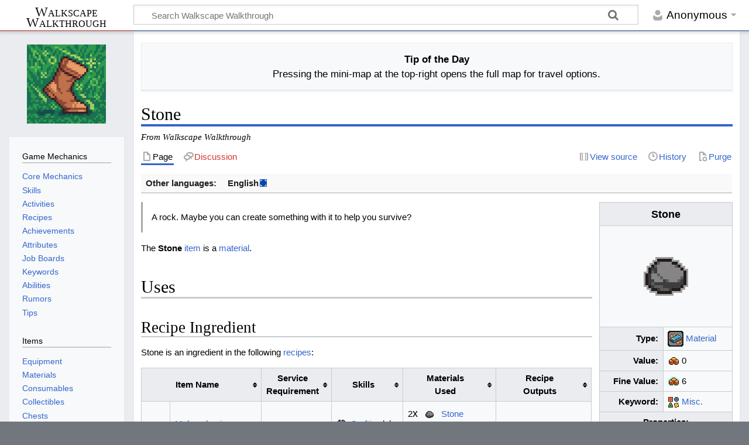

--- FILE ---
content_type: text/html; charset=UTF-8
request_url: https://wiki.walkscape.app/wiki/Stone
body_size: 13264
content:
<!DOCTYPE html>
<html class="client-nojs skin-theme-clientpref-day" lang="en" dir="ltr">
<head>
<meta charset="UTF-8">
<title>Stone - The Walkscape Wiki</title>
<script>document.documentElement.className="client-js skin-theme-clientpref-day";RLCONF={"wgBreakFrames":false,"wgSeparatorTransformTable":["",""],"wgDigitTransformTable":["",""],"wgDefaultDateFormat":"dmy","wgMonthNames":["","January","February","March","April","May","June","July","August","September","October","November","December"],"wgRequestId":"0bec73e0f08b80023b642632","wgCanonicalNamespace":"","wgCanonicalSpecialPageName":false,"wgNamespaceNumber":0,"wgPageName":"Stone","wgTitle":"Stone","wgCurRevisionId":26981,"wgRevisionId":26981,"wgArticleId":2856,"wgIsArticle":true,"wgIsRedirect":false,"wgAction":"view","wgUserName":null,"wgUserGroups":["*"],"wgCategories":["Material Items","Misc. Keyword Items","Pages That Automatically Update"],"wgPageViewLanguage":"en","wgPageContentLanguage":"en","wgPageContentModel":"wikitext","wgRelevantPageName":"Stone","wgRelevantArticleId":2856,"wgIsProbablyEditable":false,"wgRelevantPageIsProbablyEditable":false,"wgRestrictionEdit":[],"wgRestrictionMove":[],"wgCiteReferencePreviewsActive":true,"wgMediaViewerOnClick":true,"wgMediaViewerEnabledByDefault":true,"wgVisualEditor":{"pageLanguageCode":"en","pageLanguageDir":"ltr","pageVariantFallbacks":"en"},"wgULSAcceptLanguageList":[],"wgCurrentInstallablePWAId":"main","wgCurrentInstallablePWAName":"Walkscape Wiki","wgTranslatePageTranslation":"source","wgEditSubmitButtonLabelPublish":false,"wgULSPosition":"personal","wgULSisCompactLinksEnabled":true,"wgVector2022LanguageInHeader":false,"wgULSisLanguageSelectorEmpty":false};
RLSTATE={"site.styles":"ready","user.styles":"ready","user":"ready","user.options":"loading","ext.translate.tag.languages":"ready","skins.timeless":"ready","jquery.tablesorter.styles":"ready","ext.PWA.standalone.css":"ready","ext.translate.edit.documentation.styles":"ready","ext.translate":"ready","ext.DarkMode.styles":"ready","ext.visualEditor.desktopArticleTarget.noscript":"ready","ext.uls.pt":"ready"};RLPAGEMODULES=["site","mediawiki.page.ready","jquery.tablesorter","skins.timeless.js","ext.PWA.standalone.js","ext.PWA","ext.SimpleTooltip","ext.DarkMode","ext.gadget.StickyTableHeaders","ext.gadget.TranslatedTabTitle","ext.gadget.TableChecklist","ext.gadget.WSDropCalc","ext.gadget.backToTop","mmv.bootstrap","ext.visualEditor.desktopArticleTarget.init","ext.visualEditor.targetLoader","ext.uls.compactlinks","ext.uls.interface","ext.purge"];</script>
<script>(RLQ=window.RLQ||[]).push(function(){mw.loader.impl(function(){return["user.options@12s5i",function($,jQuery,require,module){mw.user.tokens.set({"patrolToken":"+\\","watchToken":"+\\","csrfToken":"+\\"});
}];});});</script>
<link rel="stylesheet" href="/load.php?lang=en&amp;modules=ext.DarkMode.styles%7Cext.PWA.standalone.css%7Cext.translate%7Cext.translate.edit.documentation.styles%7Cext.translate.tag.languages%7Cext.uls.pt%7Cext.visualEditor.desktopArticleTarget.noscript%7Cjquery.tablesorter.styles%7Cskins.timeless&amp;only=styles&amp;skin=timeless">
<script async="" src="/load.php?lang=en&amp;modules=startup&amp;only=scripts&amp;raw=1&amp;skin=timeless"></script>
<link rel="stylesheet" href="/extensions/Clipboard4wiki/style.css" media="screen"><link rel="stylesheet" href="/index.php?title=MediaWiki:PWA-common.css&amp;action=raw&amp;ctype=text/css" media="standalone">
<meta name="ResourceLoaderDynamicStyles" content="">
<link rel="stylesheet" href="/load.php?lang=en&amp;modules=site.styles&amp;only=styles&amp;skin=timeless">
<meta name="generator" content="MediaWiki 1.44.0">
<meta name="robots" content="max-image-preview:standard">
<meta name="format-detection" content="telephone=no">
<meta name="twitter:card" content="summary_large_image">
<meta name="viewport" content="width=device-width, initial-scale=1.0, user-scalable=yes, minimum-scale=0.25, maximum-scale=5.0">
<link rel="icon" href="/images/b/b4/Logo_circle.ico">
<link rel="search" type="application/opensearchdescription+xml" href="/rest.php/v1/search" title="Walkscape Walkthrough (en)">
<link rel="EditURI" type="application/rsd+xml" href="https://wiki.walkscape.app/api.php?action=rsd">
<link rel="alternate" type="application/atom+xml" title="Walkscape Walkthrough Atom feed" href="/index.php?title=Special:RecentChanges&amp;feed=atom">
<link rel="manifest" href="/index.php?title=MediaWiki:Manifest.json&action=raw&ctype=text/json" data-PWA-id="main" />
<link rel="apple-touch-icon" sizes="192x192" href="https://wiki.walkscape.app/images/5/5a/Icon-192x192.png" />
<link rel="apple-touch-icon" sizes="512x512" href="https://wiki.walkscape.app/images/4/4e/Icon-512x512.png" />
<link rel="apple-touch-icon" href="https://wiki.walkscape.app/images/4/4e/Icon-512x512.png" />
<meta name="mobile-web-app-capable" content="yes" />
<meta name="apple-mobile-web-app-capable" content="yes" />
<meta name="application-name" content="Walkscape Wiki" />
<meta name="apple-mobile-web-app-title" content="Walkscape Wiki" />
<meta property="og:title" content="Stone - The Walkscape Wiki">
<meta property="og:site_name" content="Walkscape Walkthrough">
<meta property="og:url" content="https://wiki.walkscape.app/wiki/Stone">
<meta property="og:image" content="https://wiki.walkscape.app/images/d/d9/Logo_square.png">
<meta property="article:modified_time" content="2025-11-16T10:45:36Z">
<meta property="article:published_time" content="2025-11-16T10:45:36Z">
<script type="application/ld+json">{"@context":"http:\/\/schema.org","@type":"Article","name":"Stone - The Walkscape Wiki","headline":"Stone - The Walkscape Wiki","mainEntityOfPage":"Stone","identifier":"https:\/\/wiki.walkscape.app\/wiki\/Stone","url":"https:\/\/wiki.walkscape.app\/wiki\/Stone","dateModified":"2025-11-16T10:45:36Z","datePublished":"2025-11-16T10:45:36Z","image":{"@type":"ImageObject","url":"https:\/\/wiki.walkscape.app\/images\/d\/d9\/Logo_square.png"},"author":{"@type":"Organization","name":"Walkscape Walkthrough","url":"https:\/\/wiki.walkscape.app","logo":{"@type":"ImageObject","url":"https:\/\/wiki.walkscape.app\/images\/d\/d9\/Logo_square.png","caption":"Walkscape Walkthrough"}},"publisher":{"@type":"Organization","name":"Walkscape Walkthrough","url":"https:\/\/wiki.walkscape.app","logo":{"@type":"ImageObject","url":"https:\/\/wiki.walkscape.app\/images\/d\/d9\/Logo_square.png","caption":"Walkscape Walkthrough"}},"potentialAction":{"@type":"SearchAction","target":"https:\/\/wiki.walkscape.app\/index.php?title=Special:Search&search={search_term}","query-input":"required name=search_term"}}</script>
</head>
<body class="mediawiki ltr sitedir-ltr mw-hide-empty-elt ns-0 ns-subject page-Stone rootpage-Stone skin-timeless action-view skin--responsive"><div id="mw-wrapper"><div id="mw-header-container" class="ts-container"><div id="mw-header" class="ts-inner"><div id="user-tools"><div id="personal"><h2><span>Anonymous</span></h2><div id="personal-inner" class="dropdown"><div role="navigation" class="mw-portlet" id="p-personal" title="User menu" aria-labelledby="p-personal-label"><h3 id="p-personal-label" lang="en" dir="ltr">Not logged in</h3><div class="mw-portlet-body"><ul lang="en" dir="ltr"><li id="pt-uls" class="mw-list-item active"><a class="uls-trigger" href="#"><span>English</span></a></li><li id="pt-createaccount" class="mw-list-item"><a href="/index.php?title=Special:CreateAccount&amp;returnto=Stone" title="You are encouraged to create an account and log in; however, it is not mandatory"><span>Create account</span></a></li><li id="pt-login" class="mw-list-item"><a href="/index.php?title=Special:UserLogin&amp;returnto=Stone" title="You are encouraged to log in; however, it is not mandatory [o]" accesskey="o"><span>Log in</span></a></li><li id="pt-darkmode" class="mw-list-item"><a href="#" class="ext-darkmode-link"><span>Dark mode</span></a></li></ul></div></div></div></div></div><div id="p-logo-text" class="mw-portlet" role="banner"><a id="p-banner" class="mw-wiki-title long" href="/wiki/WalkScape:_Grind_by_walking!">Walkscape Walkthrough</a></div><div class="mw-portlet" id="p-search"><h3 lang="en" dir="ltr"><label for="searchInput">Search</label></h3><form action="/index.php" id="searchform"><div id="simpleSearch"><div id="searchInput-container"><input type="search" name="search" placeholder="Search Walkscape Walkthrough" aria-label="Search Walkscape Walkthrough" autocapitalize="sentences" spellcheck="false" title="Search Walkscape Walkthrough [f]" accesskey="f" id="searchInput"></div><input type="hidden" value="Special:Search" name="title"><input class="searchButton mw-fallbackSearchButton" type="submit" name="fulltext" title="Search the pages for this text" id="mw-searchButton" value="Search"><input class="searchButton" type="submit" name="go" title="Go to a page with this exact name if it exists" id="searchButton" value="Go"></div></form></div></div><div class="visualClear"></div></div><div id="mw-header-hack" class="color-bar"><div class="color-middle-container"><div class="color-middle"></div></div><div class="color-left"></div><div class="color-right"></div></div><div id="mw-header-nav-hack"><div class="color-bar"><div class="color-middle-container"><div class="color-middle"></div></div><div class="color-left"></div><div class="color-right"></div></div></div><div id="menus-cover"></div><div id="mw-content-container" class="ts-container"><div id="mw-content-block" class="ts-inner"><div id="mw-content-wrapper"><div id="mw-content"><div id="content" class="mw-body" role="main"><div id="siteNotice"><div id="localNotice" data-nosnippet=""><div class="sitenotice" lang="en" dir="ltr"><p><big><b>Tip of the Day</b><br />Pressing the mini-map at the top-right opens the full map for travel options.</big>
</p></div></div></div><div class="mw-indicators">
</div>
<h1 id="firstHeading" class="firstHeading mw-first-heading"><span class="mw-page-title-main">Stone</span></h1><div id="bodyContentOuter"><div id="siteSub">From Walkscape Walkthrough</div><div id="mw-page-header-links"><div role="navigation" class="mw-portlet tools-inline" id="p-namespaces" aria-labelledby="p-namespaces-label"><h3 id="p-namespaces-label" lang="en" dir="ltr">Namespaces</h3><div class="mw-portlet-body"><ul lang="en" dir="ltr"><li id="ca-nstab-main" class="selected mw-list-item"><a href="/wiki/Stone" title="View the content page [c]" accesskey="c"><span>Page</span></a></li><li id="ca-talk" class="new mw-list-item"><a href="/index.php?title=Talk:Stone&amp;action=edit&amp;redlink=1" rel="discussion" class="new" title="Discussion about the content page (page does not exist) [t]" accesskey="t"><span>Discussion</span></a></li></ul></div></div><div role="navigation" class="mw-portlet tools-inline" id="p-more" aria-labelledby="p-more-label"><h3 id="p-more-label" lang="en" dir="ltr">More</h3><div class="mw-portlet-body"><ul lang="en" dir="ltr"><li id="ca-more" class="dropdown-toggle mw-list-item"><span>More</span></li></ul></div></div><div role="navigation" class="mw-portlet tools-inline" id="p-views" aria-labelledby="p-views-label"><h3 id="p-views-label" lang="en" dir="ltr">Page actions</h3><div class="mw-portlet-body"><ul lang="en" dir="ltr"><li id="ca-view" class="selected mw-list-item"><a href="/wiki/Stone"><span>Read</span></a></li><li id="ca-viewsource" class="mw-list-item"><a href="/index.php?title=Stone&amp;action=edit" title="This page is protected.&#10;You can view its source [e]" accesskey="e"><span>View source</span></a></li><li id="ca-history" class="mw-list-item"><a href="/index.php?title=Stone&amp;action=history" title="Past revisions of this page [h]" accesskey="h"><span>History</span></a></li><li id="ca-purge" class="mw-list-item"><a href="/index.php?title=Stone&amp;action=purge"><span>Purge</span></a></li></ul></div></div></div><div class="visualClear"></div><div id="bodyContent"><div id="contentSub"><div id="mw-content-subtitle"></div></div><div id="mw-content-text" class="mw-body-content"><div class="mw-content-ltr mw-parser-output" lang="en" dir="ltr"><div class="mw-pt-languages noprint navigation-not-searchable" lang="en" dir="ltr"><div class="mw-pt-languages-label">Other languages:</div><ul class="mw-pt-languages-list"><li><span class="mw-pt-languages-ui mw-pt-languages-selected mw-pt-progress mw-pt-progress--complete" lang="en" dir="ltr">English</span></li></ul></div>
<table class="wikitable ItemInfobox" style="float: right">
<tbody><tr>
<th colspan="2"><big><b>Stone</b></big>
</th></tr>
<tr>
<td style="text-align:center;" colspan="2"><span class="infoboxqualitynormal finehover" typeof="mw:File"><a href="/wiki/File:Stone.svg" class="mw-file-description" title="Stone"><img alt="Stone" src="/images/7/73/Stone.svg" decoding="async" width="160" height="160" class="mw-file-element" data-file-width="512" data-file-height="512" /></a></span>
</td></tr>
<tr>
<th style="text-align:right;">Type:
</th>
<td><span typeof="mw:File"><a href="/wiki/File:Type_Material.svg" class="mw-file-description"><img src="/images/f/fd/Type_Material.svg" decoding="async" width="27" height="27" class="mw-file-element" data-file-width="512" data-file-height="512" /></a></span> <a href="/wiki/Special:MyLanguage/Material" title="Special:MyLanguage/Material">Material</a>
</td></tr>
<tr>
<th style="text-align:right;">Value:
</th>
<td><span typeof="mw:File"><a href="/wiki/Special:MyLanguage/Coins" title="Special:MyLanguage/Coins"><img src="/images/f/f3/Coins_Small.svg" decoding="async" width="20" height="20" class="mw-file-element" data-file-width="512" data-file-height="512" /></a></span> 0
</td></tr>
<tr>
<th style="text-align:right;">Fine Value:
</th>
<td><span class="qualityfine" typeof="mw:File"><a href="/wiki/Special:MyLanguage/Coins" title="Special:MyLanguage/Coins"><img src="/images/f/f3/Coins_Small.svg" decoding="async" width="20" height="20" class="mw-file-element" data-file-width="512" data-file-height="512" /></a></span> 6
</td></tr>
<tr>
<th style="text-align:right;">Keyword:
</th>
<td><span typeof="mw:File"><a href="/wiki/File:Keyword_Misc..svg" class="mw-file-description" title="Misc."><img alt="Misc." src="/images/3/39/Keyword_Misc..svg" decoding="async" width="20" height="20" class="mw-file-element" data-file-width="512" data-file-height="512" /></a></span> <a href="/wiki/Special:MyLanguage/Misc._Keyword" title="Special:MyLanguage/Misc. Keyword"> Misc.</a>
</td></tr>
<tr>
<th style="text-align:center; font-weight: bold;" colspan="2">Properties:
</th></tr>
<tr>
<td style="text-align:center;" colspan="2">
<table>

<tbody><tr>
<td style="text-align:right;">Bankable:
</td>
<td style="text-align:center;"><span class="mw-default-size" typeof="mw:File"><a href="/wiki/File:Check.png" class="mw-file-description"><img src="/images/2/2a/Check.png" decoding="async" width="20" height="20" class="mw-file-element" data-file-width="20" data-file-height="20" /></a></span>
</td>
<td style="text-align:center; width:50%;">&#160;&#160;&#160;
</td>
<td style="text-align:right;">Droppable:
</td>
<td style="text-align:center;"><span class="mw-default-size" typeof="mw:File"><a href="/wiki/File:Check.png" class="mw-file-description"><img src="/images/2/2a/Check.png" decoding="async" width="20" height="20" class="mw-file-element" data-file-width="20" data-file-height="20" /></a></span>
</td></tr>
<tr>
<td style="text-align:right;">Sellable:
</td>
<td style="text-align:center;"><span class="mw-default-size" typeof="mw:File"><a href="/wiki/File:Check.png" class="mw-file-description"><img src="/images/2/2a/Check.png" decoding="async" width="20" height="20" class="mw-file-element" data-file-width="20" data-file-height="20" /></a></span>
</td>
<td style="text-align:center; width:50%;">&#160;&#160;&#160;
</td>
<td style="text-align:right;">Tradable:
</td>
<td style="text-align:center;"><span class="mw-default-size" typeof="mw:File"><a href="/wiki/File:Check.png" class="mw-file-description"><img src="/images/2/2a/Check.png" decoding="async" width="20" height="20" class="mw-file-element" data-file-width="20" data-file-height="20" /></a></span>
</td></tr></tbody></table>
</td></tr></tbody></table><blockquote><p>A rock. Maybe you can create something with it to help you survive?</p></blockquote><p>The <b>Stone</b> <a href="/wiki/Special:MyLanguage/Items" title="Special:MyLanguage/Items"> item</a> is a <a href="/wiki/Special:MyLanguage/Materials" title="Special:MyLanguage/Materials"> material</a>.
</p><div class="mw-heading mw-heading1"><h1 id="Uses">Uses</h1></div>
<div class="mw-heading mw-heading2"><h2 id="Recipe_Ingredient">Recipe Ingredient</h2></div>
<p>Stone is an ingredient in the following <a href="/wiki/Special:MyLanguage/Recipes" title="Special:MyLanguage/Recipes">recipes</a>:
</p>
<table class="wikitable sortable" style="text-align: left;">
<tbody><tr>
<th colspan="2">Item Name
</th>
<th>Service<br />Requirement
</th>
<th>Skills
</th>
<th>Materials<br />Used
</th>
<th>Recipe<br />Outputs
</th></tr>
<tr>
<td><span typeof="mw:File"><a href="/wiki/File:Basic_hatchet.svg" class="mw-file-description" title="Basic hatchet"><img alt="Basic hatchet" src="/images/4/4b/Basic_hatchet.svg" decoding="async" width="32" height="32" class="mw-file-element" data-file-width="512" data-file-height="512" /></a></span></td>
<td><a href="/wiki/Special:MyLanguage/Basic_hatchet#recipeSection" title="Special:MyLanguage/Basic hatchet">Make a basic hatchet</a></td>
<td>None</td>
<td><span typeof="mw:File"><a href="/wiki/File:Crafting_Small.svg" class="mw-file-description" title="Crafting"><img alt="Crafting" src="/images/d/dc/Crafting_Small.svg" decoding="async" width="20" height="20" class="mw-file-element" data-file-width="512" data-file-height="512" /></a></span> <a href="/wiki/Special:MyLanguage/Crafting" title="Special:MyLanguage/Crafting">Crafting</a> lvl. 1</td>
<td>2<big>x</big> <span typeof="mw:File"><a href="/wiki/File:Stone.svg" class="mw-file-description" title="Stone"><img alt="Stone" src="/images/7/73/Stone.svg" decoding="async" width="32" height="32" class="mw-file-element" data-file-width="512" data-file-height="512" /></a></span> <a href="/wiki/Special:MyLanguage/Stone" title="Special:MyLanguage/Stone">Stone</a><br />1<big>x</big> <span typeof="mw:File"><a href="/wiki/File:Wooden_stick.svg" class="mw-file-description" title="Wooden stick"><img alt="Wooden stick" src="/images/5/55/Wooden_stick.svg" decoding="async" width="32" height="32" class="mw-file-element" data-file-width="512" data-file-height="512" /></a></span> <a href="/wiki/Special:MyLanguage/Wooden_stick" title="Special:MyLanguage/Wooden stick">Wooden stick</a></td>
<td>1<big>x</big> <span typeof="mw:File"><a href="/wiki/File:Basic_hatchet.svg" class="mw-file-description" title="Basic hatchet"><img alt="Basic hatchet" src="/images/4/4b/Basic_hatchet.svg" decoding="async" width="32" height="32" class="mw-file-element" data-file-width="512" data-file-height="512" /></a></span> <a href="/wiki/Special:MyLanguage/Basic_hatchet" title="Special:MyLanguage/Basic hatchet">Basic hatchet</a>
</td></tr>
<tr>
<td><span typeof="mw:File"><a href="/wiki/File:Basic_pickaxe.svg" class="mw-file-description" title="Basic pickaxe"><img alt="Basic pickaxe" src="/images/d/d5/Basic_pickaxe.svg" decoding="async" width="32" height="32" class="mw-file-element" data-file-width="512" data-file-height="512" /></a></span></td>
<td><a href="/wiki/Special:MyLanguage/Basic_pickaxe#recipeSection" title="Special:MyLanguage/Basic pickaxe">Make a basic pickaxe</a></td>
<td>None</td>
<td><span typeof="mw:File"><a href="/wiki/File:Crafting_Small.svg" class="mw-file-description" title="Crafting"><img alt="Crafting" src="/images/d/dc/Crafting_Small.svg" decoding="async" width="20" height="20" class="mw-file-element" data-file-width="512" data-file-height="512" /></a></span> <a href="/wiki/Special:MyLanguage/Crafting" title="Special:MyLanguage/Crafting">Crafting</a> lvl. 1</td>
<td>2<big>x</big> <span typeof="mw:File"><a href="/wiki/File:Stone.svg" class="mw-file-description" title="Stone"><img alt="Stone" src="/images/7/73/Stone.svg" decoding="async" width="32" height="32" class="mw-file-element" data-file-width="512" data-file-height="512" /></a></span> <a href="/wiki/Special:MyLanguage/Stone" title="Special:MyLanguage/Stone">Stone</a><br />1<big>x</big> <span typeof="mw:File"><a href="/wiki/File:Wooden_stick.svg" class="mw-file-description" title="Wooden stick"><img alt="Wooden stick" src="/images/5/55/Wooden_stick.svg" decoding="async" width="32" height="32" class="mw-file-element" data-file-width="512" data-file-height="512" /></a></span> <a href="/wiki/Special:MyLanguage/Wooden_stick" title="Special:MyLanguage/Wooden stick">Wooden stick</a></td>
<td>1<big>x</big> <span typeof="mw:File"><a href="/wiki/File:Basic_pickaxe.svg" class="mw-file-description" title="Basic pickaxe"><img alt="Basic pickaxe" src="/images/d/d5/Basic_pickaxe.svg" decoding="async" width="32" height="32" class="mw-file-element" data-file-width="512" data-file-height="512" /></a></span> <a href="/wiki/Special:MyLanguage/Basic_pickaxe" title="Special:MyLanguage/Basic pickaxe">Basic pickaxe</a>
</td></tr>
<tr>
<td><span typeof="mw:File"><a href="/wiki/File:Basic_sickle.svg" class="mw-file-description" title="Basic sickle"><img alt="Basic sickle" src="/images/6/61/Basic_sickle.svg" decoding="async" width="32" height="32" class="mw-file-element" data-file-width="512" data-file-height="512" /></a></span></td>
<td><a href="/wiki/Special:MyLanguage/Basic_sickle#recipeSection" title="Special:MyLanguage/Basic sickle">Make a basic sickle</a></td>
<td>None</td>
<td><span typeof="mw:File"><a href="/wiki/File:Crafting_Small.svg" class="mw-file-description" title="Crafting"><img alt="Crafting" src="/images/d/dc/Crafting_Small.svg" decoding="async" width="20" height="20" class="mw-file-element" data-file-width="512" data-file-height="512" /></a></span> <a href="/wiki/Special:MyLanguage/Crafting" title="Special:MyLanguage/Crafting">Crafting</a> lvl. 1</td>
<td>1<big>x</big> <span typeof="mw:File"><a href="/wiki/File:Stone.svg" class="mw-file-description" title="Stone"><img alt="Stone" src="/images/7/73/Stone.svg" decoding="async" width="32" height="32" class="mw-file-element" data-file-width="512" data-file-height="512" /></a></span> <a href="/wiki/Special:MyLanguage/Stone" title="Special:MyLanguage/Stone">Stone</a><br />1<big>x</big> <span typeof="mw:File"><a href="/wiki/File:Wooden_stick.svg" class="mw-file-description" title="Wooden stick"><img alt="Wooden stick" src="/images/5/55/Wooden_stick.svg" decoding="async" width="32" height="32" class="mw-file-element" data-file-width="512" data-file-height="512" /></a></span> <a href="/wiki/Special:MyLanguage/Wooden_stick" title="Special:MyLanguage/Wooden stick">Wooden stick</a><br />1<big>x</big> <span typeof="mw:File"><a href="/wiki/File:Twine.svg" class="mw-file-description" title="Twine"><img alt="Twine" src="/images/b/bd/Twine.svg" decoding="async" width="32" height="32" class="mw-file-element" data-file-width="512" data-file-height="512" /></a></span> <a href="/wiki/Special:MyLanguage/Twine" title="Special:MyLanguage/Twine">Twine</a></td>
<td>1<big>x</big> <span typeof="mw:File"><a href="/wiki/File:Basic_sickle.svg" class="mw-file-description" title="Basic sickle"><img alt="Basic sickle" src="/images/6/61/Basic_sickle.svg" decoding="async" width="32" height="32" class="mw-file-element" data-file-width="512" data-file-height="512" /></a></span> <a href="/wiki/Special:MyLanguage/Basic_sickle" title="Special:MyLanguage/Basic sickle">Basic sickle</a>
</td></tr></tbody></table>
<div class="mw-heading mw-heading1"><h1 id="Sources"><span id="itemSourcesSection"></span>Sources</h1></div>
<div class="mw-heading mw-heading2"><h2 id="Activity_Drops">Activity Drops</h2></div>
<table class="wikitable sortable" style="text-align: center;">
<tbody><tr>
<th colspan="2">Activity Name
</th>
<th>Skills
</th>
<th>Quantity
</th>
<th>Chance
</th>
<th>Odds
</th>
<th data-sort-type="number">Base<br />Rate
</th>
<th data-sort-type="number">W.E.A.R.<sup>‡</sup>
</th></tr>
<tr>
<td><span typeof="mw:File"><a href="/wiki/File:Erdwise_dumpster_diving.svg" class="mw-file-description" title="Erdwise dumpster diving"><img alt="Erdwise dumpster diving" src="/images/a/a7/Erdwise_dumpster_diving.svg" decoding="async" width="32" height="32" class="mw-file-element" data-file-width="512" data-file-height="512" /></a></span></td>
<td style="text-align:left;"><a href="/wiki/Special:MyLanguage/Erdwise_dumpster_diving" title="Special:MyLanguage/Erdwise dumpster diving">Erdwise dumpster diving</a></td>
<td style="text-align:left;"><span typeof="mw:File"><a href="/wiki/File:Foraging_Small.svg" class="mw-file-description" title="Foraging"><img alt="Foraging" src="/images/a/a7/Foraging_Small.svg" decoding="async" width="20" height="20" class="mw-file-element" data-file-width="512" data-file-height="512" /></a></span> <a href="/wiki/Special:MyLanguage/Foraging" title="Special:MyLanguage/Foraging">Foraging</a> lvl. 35<br /><span typeof="mw:File"><a href="/wiki/File:Agility_Small.svg" class="mw-file-description" title="Agility"><img alt="Agility" src="/images/c/c4/Agility_Small.svg" decoding="async" width="20" height="20" class="mw-file-element" data-file-width="512" data-file-height="512" /></a></span> <a href="/wiki/Special:MyLanguage/Agility" title="Special:MyLanguage/Agility">Agility</a> lvl. 20</td>
<td>1-3</td>
<td>9.488%</td>
<td>~1 in 11</td>
<td>1,317 steps</td>
<td>659 steps
</td></tr>
<tr>
<td><span typeof="mw:File"><a href="/wiki/File:Forest_foraging.svg" class="mw-file-description" title="Forest foraging"><img alt="Forest foraging" src="/images/e/e0/Forest_foraging.svg" decoding="async" width="32" height="32" class="mw-file-element" data-file-width="512" data-file-height="512" /></a></span></td>
<td style="text-align:left;"><a href="/wiki/Special:MyLanguage/Forest_foraging" title="Special:MyLanguage/Forest foraging">Forest foraging</a></td>
<td style="text-align:left;"><span typeof="mw:File"><a href="/wiki/File:Foraging_Small.svg" class="mw-file-description" title="Foraging"><img alt="Foraging" src="/images/a/a7/Foraging_Small.svg" decoding="async" width="20" height="20" class="mw-file-element" data-file-width="512" data-file-height="512" /></a></span> <a href="/wiki/Special:MyLanguage/Foraging" title="Special:MyLanguage/Foraging">Foraging</a> lvl. 1<br /><span typeof="mw:File"><a href="/wiki/File:Agility_Small.svg" class="mw-file-description" title="Agility"><img alt="Agility" src="/images/c/c4/Agility_Small.svg" decoding="async" width="20" height="20" class="mw-file-element" data-file-width="512" data-file-height="512" /></a></span> <a href="/wiki/Special:MyLanguage/Agility" title="Special:MyLanguage/Agility">Agility</a> lvl. N/A</td>
<td>1-2</td>
<td>10.526%</td>
<td>~1 in 10</td>
<td>507 steps</td>
<td>253 steps
</td></tr>
<tr>
<td><span typeof="mw:File"><a href="/wiki/File:House_jumping.svg" class="mw-file-description" title="House jumping"><img alt="House jumping" src="/images/8/8d/House_jumping.svg" decoding="async" width="32" height="32" class="mw-file-element" data-file-width="512" data-file-height="512" /></a></span></td>
<td style="text-align:left;"><a href="/wiki/Special:MyLanguage/House_jumping" title="Special:MyLanguage/House jumping">House jumping</a></td>
<td style="text-align:left;"><span typeof="mw:File"><a href="/wiki/File:Agility_Small.svg" class="mw-file-description" title="Agility"><img alt="Agility" src="/images/c/c4/Agility_Small.svg" decoding="async" width="20" height="20" class="mw-file-element" data-file-width="512" data-file-height="512" /></a></span> <a href="/wiki/Special:MyLanguage/Agility" title="Special:MyLanguage/Agility">Agility</a> lvl. 45</td>
<td>1-3</td>
<td>19.943%</td>
<td>~1 in 5</td>
<td>369 steps</td>
<td>176 steps
</td></tr>
<tr>
<td><span typeof="mw:File"><a href="/wiki/File:Hut_jumping.svg" class="mw-file-description" title="Hut jumping"><img alt="Hut jumping" src="/images/c/c3/Hut_jumping.svg" decoding="async" width="32" height="32" class="mw-file-element" data-file-width="512" data-file-height="512" /></a></span></td>
<td style="text-align:left;"><a href="/wiki/Special:MyLanguage/Hut_jumping" title="Special:MyLanguage/Hut jumping">Hut jumping</a></td>
<td style="text-align:left;"><span typeof="mw:File"><a href="/wiki/File:Agility_Small.svg" class="mw-file-description" title="Agility"><img alt="Agility" src="/images/c/c4/Agility_Small.svg" decoding="async" width="20" height="20" class="mw-file-element" data-file-width="512" data-file-height="512" /></a></span> <a href="/wiki/Special:MyLanguage/Agility" title="Special:MyLanguage/Agility">Agility</a> lvl. 25</td>
<td>1-2</td>
<td>7.273%</td>
<td>~1 in 14</td>
<td>486 steps</td>
<td>330 steps
</td></tr>
<tr>
<td><span typeof="mw:File"><a href="/wiki/File:Litter_looting.svg" class="mw-file-description" title="Litter looting"><img alt="Litter looting" src="/images/d/de/Litter_looting.svg" decoding="async" width="32" height="32" class="mw-file-element" data-file-width="512" data-file-height="512" /></a></span></td>
<td style="text-align:left;"><a href="/wiki/Special:MyLanguage/Litter_looting" title="Special:MyLanguage/Litter looting">Litter looting</a></td>
<td style="text-align:left;"><span typeof="mw:File"><a href="/wiki/File:Foraging_Small.svg" class="mw-file-description" title="Foraging"><img alt="Foraging" src="/images/a/a7/Foraging_Small.svg" decoding="async" width="20" height="20" class="mw-file-element" data-file-width="512" data-file-height="512" /></a></span> <a href="/wiki/Special:MyLanguage/Foraging" title="Special:MyLanguage/Foraging">Foraging</a> lvl. 8<br /><span typeof="mw:File"><a href="/wiki/File:Agility_Small.svg" class="mw-file-description" title="Agility"><img alt="Agility" src="/images/c/c4/Agility_Small.svg" decoding="async" width="20" height="20" class="mw-file-element" data-file-width="512" data-file-height="512" /></a></span> <a href="/wiki/Special:MyLanguage/Agility" title="Special:MyLanguage/Agility">Agility</a> lvl. N/A</td>
<td>1</td>
<td>17.391%</td>
<td>~1 in 6</td>
<td>546 steps</td>
<td>276 steps
</td></tr>
<tr>
<td><span typeof="mw:File"><a href="/wiki/File:Mountain_climbing.svg" class="mw-file-description" title="Mountain climbing"><img alt="Mountain climbing" src="/images/6/64/Mountain_climbing.svg" decoding="async" width="32" height="32" class="mw-file-element" data-file-width="512" data-file-height="512" /></a></span></td>
<td style="text-align:left;"><a href="/wiki/Special:MyLanguage/Mountain_climbing" title="Special:MyLanguage/Mountain climbing">Mountain climbing</a></td>
<td style="text-align:left;"><span typeof="mw:File"><a href="/wiki/File:Agility_Small.svg" class="mw-file-description" title="Agility"><img alt="Agility" src="/images/c/c4/Agility_Small.svg" decoding="async" width="20" height="20" class="mw-file-element" data-file-width="512" data-file-height="512" /></a></span> <a href="/wiki/Special:MyLanguage/Agility" title="Special:MyLanguage/Agility">Agility</a> lvl. 10</td>
<td>1-3</td>
<td>23.728%</td>
<td>~1 in 4</td>
<td>120 steps</td>
<td>76 steps
</td></tr>
<tr>
<td><span typeof="mw:File"><a href="/wiki/File:Stone_quarrying.svg" class="mw-file-description" title="Stone quarrying"><img alt="Stone quarrying" src="/images/d/d5/Stone_quarrying.svg" decoding="async" width="32" height="32" class="mw-file-element" data-file-width="512" data-file-height="512" /></a></span></td>
<td style="text-align:left;"><a href="/wiki/Special:MyLanguage/Stone_quarrying" title="Special:MyLanguage/Stone quarrying">Stone quarrying</a></td>
<td style="text-align:left;"><span typeof="mw:File"><a href="/wiki/File:Mining_Small.svg" class="mw-file-description" title="Mining"><img alt="Mining" src="/images/c/cf/Mining_Small.svg" decoding="async" width="20" height="20" class="mw-file-element" data-file-width="512" data-file-height="512" /></a></span> <a href="/wiki/Special:MyLanguage/Mining" title="Special:MyLanguage/Mining">Mining</a> lvl. 1</td>
<td>1</td>
<td>87.097%</td>
<td>~1 in 1</td>
<td>45 steps</td>
<td>29 steps
</td></tr>
<tr>
<td><span typeof="mw:File"><a href="/wiki/File:Underwater_aqueduct_digging.svg" class="mw-file-description" title="Underwater aqueduct digging"><img alt="Underwater aqueduct digging" src="/images/7/7e/Underwater_aqueduct_digging.svg" decoding="async" width="32" height="32" class="mw-file-element" data-file-width="512" data-file-height="512" /></a></span></td>
<td style="text-align:left;"><a href="/wiki/Special:MyLanguage/Underwater_aqueduct_digging" title="Special:MyLanguage/Underwater aqueduct digging">Underwater aqueduct digging</a></td>
<td style="text-align:left;"><span typeof="mw:File"><a href="/wiki/File:Mining_Small.svg" class="mw-file-description" title="Mining"><img alt="Mining" src="/images/c/cf/Mining_Small.svg" decoding="async" width="20" height="20" class="mw-file-element" data-file-width="512" data-file-height="512" /></a></span> <a href="/wiki/Special:MyLanguage/Mining" title="Special:MyLanguage/Mining">Mining</a> lvl. 40</td>
<td>1-5</td>
<td>16.664%</td>
<td>~1 in 6</td>
<td>200 steps</td>
<td>106 steps
</td></tr></tbody></table>
<p><sup>‡</sup><a href="/wiki/Special:MyLanguage/WEAR" title="Special:MyLanguage/WEAR">W.E.A.R</a> is a value that shows the average steps for one item at maximum work efficiency.
</p>
<div class="mw-heading mw-heading2"><h2 id="Chest_Drops">Chest Drops</h2></div>
<table class="wikitable sortable" style="text-align: center;">
<tbody><tr>
<th colspan="2">Chest Name
</th>
<th>Quantity
</th>
<th>Chance<br />(Per Roll)
</th>
<th>Chance<br />(Per Chest)<sup>†</sup>
</th>
<th>Odds
</th></tr>
<tr>
<td><span typeof="mw:File"><a href="/wiki/File:Rusty_chest.svg" class="mw-file-description" title="Rusty chest"><img alt="Rusty chest" src="/images/5/5f/Rusty_chest.svg" decoding="async" width="32" height="32" class="mw-file-element" data-file-width="512" data-file-height="512" /></a></span></td>
<td style="text-align:left;"><a href="/wiki/Special:MyLanguage/Rusty_chest" title="Special:MyLanguage/Rusty chest">Rusty chest</a></td>
<td>4-8</td>
<td>15.385%</td>
<td>48.739%</td>
<td>~1 in 2
</td></tr></tbody></table>
<p><sup>†</sup>Note: Chests roll for loot multiple times.
</p>
<div class="mw-heading mw-heading2"><h2 id="Shop_Purchases">Shop Purchases</h2></div>
<table class="wikitable sortable" style="text-align: center;">
<tbody><tr>
<th colspan="2">Shop Name
</th>
<th>Location
</th>
<th>Region
</th>
<th>Item Type
</th>
<th>Stock
</th>
<th>Price
</th></tr>
<tr>
<td><span typeof="mw:File"><a href="/wiki/File:Cabin_Icon.svg" class="mw-file-description" title="Helpful Herbert&#39;s Hut"><img alt="Helpful Herbert&#39;s Hut" src="/images/8/88/Cabin_Icon.svg" decoding="async" width="32" height="32" class="mw-file-element" data-file-width="512" data-file-height="512" /></a></span></td>
<td style="text-align:left;"><a href="/wiki/Special:MyLanguage/Helpful_Herbert%27s_Hut" title="Special:MyLanguage/Helpful Herbert&#39;s Hut">Helpful Herbert's Hut</a></td>
<td style="text-align:left;"><span typeof="mw:File"><a href="/wiki/File:Forest_White_Icon.svg" class="mw-file-description" title="Disenchanted Forest"><img alt="Disenchanted Forest" src="/images/5/5c/Forest_White_Icon.svg" decoding="async" width="32" height="32" class="mw-file-element" data-file-width="512" data-file-height="512" /></a></span> <a href="/wiki/Special:MyLanguage/Disenchanted_Forest" title="Special:MyLanguage/Disenchanted Forest">Disenchanted Forest</a></td>
<td style="text-align:left;"><span typeof="mw:File"><a href="/wiki/File:Jarvonia_Coat_of_Arms.svg" class="mw-file-description" title="Jarvonia"><img alt="Jarvonia" src="/images/8/86/Jarvonia_Coat_of_Arms.svg" decoding="async" width="32" height="32" class="mw-file-element" data-file-width="512" data-file-height="512" /></a></span> <a href="/wiki/Special:MyLanguage/Jarvonia" title="Special:MyLanguage/Jarvonia">Jarvonia</a></td>
<td><span typeof="mw:File"><a href="/wiki/File:Quality_Normal.svg" class="mw-file-description" title="Material 0 Normal"><img alt="Material 0 Normal" src="/images/f/f4/Quality_Normal.svg" decoding="async" width="112" height="32" class="mw-file-element" data-file-width="512" data-file-height="146" /></a></span></td>
<td>6</td>
<td data-sort-value="0"><span typeof="mw:File"><a href="/wiki/Coins" title="coins"><img alt="coins" src="/images/6/62/Coins.svg" decoding="async" width="32" height="32" class="mw-file-element" data-file-width="512" data-file-height="512" /></a></span> 0
</td></tr></tbody></table>
<div class="mw-heading mw-heading1"><h1 id="Guides">Guides</h1></div>
<p>No guides exists yet. <a rel="nofollow" class="external text" href="https://wiki.walkscape.app/index.php?title=Guide:Stone&amp;action=edit">You can help make one.</a>
</p>
<div class="mw-heading mw-heading1"><h1 id="Gear_Sets">Gear Sets</h1></div>
<p>No gear sets exist yet. <a rel="nofollow" class="external text" href="https://wiki.walkscape.app/index.php?title=Gear:Stone&amp;action=edit">You can help make one.</a>
</p>
<div class="mw-heading mw-heading1"><h1 id="Related_Items">Related Items</h1></div>
<table class="wikitable">

<tbody><tr>
<th colspan="2"><span typeof="mw:File"><a href="/wiki/File:Keyword_Misc..svg" class="mw-file-description" title="Special:MyLanguage/Misc."><img alt="Special:MyLanguage/Misc." src="/images/3/39/Keyword_Misc..svg" decoding="async" width="20" height="20" class="mw-file-element" data-file-width="512" data-file-height="512" /></a></span> <a href="/wiki/Special:MyLanguage/Misc._Keyword" title="Special:MyLanguage/Misc. Keyword">Misc.</a>
</th></tr>
<tr>
<th>Material
</th>
<td>
<p><span typeof="mw:File"><a href="/wiki/File:Adventurers%27_enamel_pin.svg" class="mw-file-description" title="Adventurers&#39; enamel pin"><img alt="Adventurers&#39; enamel pin" src="/images/1/1f/Adventurers%27_enamel_pin.svg" decoding="async" width="32" height="32" class="mw-file-element" data-file-width="512" data-file-height="512" /></a></span> <a href="/wiki/Special:MyLanguage/Adventurers%27_enamel_pin" title="Special:MyLanguage/Adventurers&#39; enamel pin">Adventurers' enamel pin</a>, <span typeof="mw:File"><a href="/wiki/File:Bones.svg" class="mw-file-description" title="Bones"><img alt="Bones" src="/images/7/70/Bones.svg" decoding="async" width="32" height="32" class="mw-file-element" data-file-width="512" data-file-height="512" /></a></span> <a href="/wiki/Special:MyLanguage/Bones" title="Special:MyLanguage/Bones">Bones</a><br />
<span typeof="mw:File"><a href="/wiki/File:Clam_shell.svg" class="mw-file-description" title="Clam shell"><img alt="Clam shell" src="/images/5/5c/Clam_shell.svg" decoding="async" width="32" height="32" class="mw-file-element" data-file-width="512" data-file-height="512" /></a></span> <a href="/wiki/Special:MyLanguage/Clam_shell" title="Special:MyLanguage/Clam shell">Clam shell</a>, <span typeof="mw:File"><a href="/wiki/File:Ectoplasm.svg" class="mw-file-description" title="Ectoplasm"><img alt="Ectoplasm" src="/images/6/6e/Ectoplasm.svg" decoding="async" width="32" height="32" class="mw-file-element" data-file-width="512" data-file-height="512" /></a></span> <a href="/wiki/Special:MyLanguage/Ectoplasm" title="Special:MyLanguage/Ectoplasm">Ectoplasm</a><br />
<span typeof="mw:File"><a href="/wiki/File:Fishbone.svg" class="mw-file-description" title="Fishbone"><img alt="Fishbone" src="/images/a/a8/Fishbone.svg" decoding="async" width="32" height="32" class="mw-file-element" data-file-width="512" data-file-height="512" /></a></span> <a href="/wiki/Special:MyLanguage/Fishbone" title="Special:MyLanguage/Fishbone">Fishbone</a>, <span typeof="mw:File"><a href="/wiki/File:Large_stone.svg" class="mw-file-description" title="Large stone"><img alt="Large stone" src="/images/1/17/Large_stone.svg" decoding="async" width="32" height="32" class="mw-file-element" data-file-width="512" data-file-height="512" /></a></span> <a href="/wiki/Special:MyLanguage/Large_stone" title="Special:MyLanguage/Large stone">Large stone</a><br />
<span typeof="mw:File"><a href="/wiki/File:Name_tag.svg" class="mw-file-description" title="Name tag"><img alt="Name tag" src="/images/3/3b/Name_tag.svg" decoding="async" width="32" height="32" class="mw-file-element" data-file-width="512" data-file-height="512" /></a></span> <a href="/wiki/Special:MyLanguage/Name_tag" title="Special:MyLanguage/Name tag">Name tag</a>, <span typeof="mw:File"><a href="/wiki/File:Sea_shell.svg" class="mw-file-description" title="Sea shell"><img alt="Sea shell" src="/images/0/0a/Sea_shell.svg" decoding="async" width="32" height="32" class="mw-file-element" data-file-width="512" data-file-height="512" /></a></span> <a href="/wiki/Special:MyLanguage/Sea_shell" title="Special:MyLanguage/Sea shell">Sea shell</a><br />
<span typeof="mw:File"><a href="/wiki/File:Stone.svg" class="mw-file-description" title="Stone"><img alt="Stone" src="/images/7/73/Stone.svg" decoding="async" width="32" height="32" class="mw-file-element" data-file-width="512" data-file-height="512" /></a></span> <a href="/wiki/Special:MyLanguage/Stone" title="Special:MyLanguage/Stone">Stone</a>, <span typeof="mw:File"><a href="/wiki/File:Sturdy_branch.svg" class="mw-file-description" title="Sturdy branch"><img alt="Sturdy branch" src="/images/5/51/Sturdy_branch.svg" decoding="async" width="32" height="32" class="mw-file-element" data-file-width="512" data-file-height="512" /></a></span> <a href="/wiki/Special:MyLanguage/Sturdy_branch" title="Special:MyLanguage/Sturdy branch">Sturdy branch</a><br />
<span typeof="mw:File"><a href="/wiki/File:Trash.svg" class="mw-file-description" title="Trash"><img alt="Trash" src="/images/b/b3/Trash.svg" decoding="async" width="32" height="32" class="mw-file-element" data-file-width="512" data-file-height="512" /></a></span> <a href="/wiki/Special:MyLanguage/Trash" title="Special:MyLanguage/Trash">Trash</a>, <span typeof="mw:File"><a href="/wiki/File:Unidentified_remains.svg" class="mw-file-description" title="Unidentified remains"><img alt="Unidentified remains" src="/images/6/6a/Unidentified_remains.svg" decoding="async" width="32" height="32" class="mw-file-element" data-file-width="512" data-file-height="512" /></a></span> <a href="/wiki/Special:MyLanguage/Unidentified_remains" title="Special:MyLanguage/Unidentified remains">Unidentified remains</a><br />
<span typeof="mw:File"><a href="/wiki/File:Volcanic_ash.svg" class="mw-file-description" title="Volcanic ash"><img alt="Volcanic ash" src="/images/3/3c/Volcanic_ash.svg" decoding="async" width="32" height="32" class="mw-file-element" data-file-width="512" data-file-height="512" /></a></span> <a href="/wiki/Special:MyLanguage/Volcanic_ash" title="Special:MyLanguage/Volcanic ash">Volcanic ash</a>, <span typeof="mw:File"><a href="/wiki/File:Wooden_stick.svg" class="mw-file-description" title="Wooden stick"><img alt="Wooden stick" src="/images/5/55/Wooden_stick.svg" decoding="async" width="32" height="32" class="mw-file-element" data-file-width="512" data-file-height="512" /></a></span> <a href="/wiki/Special:MyLanguage/Wooden_stick" title="Special:MyLanguage/Wooden stick">Wooden stick</a><br />
</p>
</td></tr>
<tr>
<th>Currency
</th>
<td>
<p><span typeof="mw:File"><a href="/wiki/File:Adventurers%27_guild_token.svg" class="mw-file-description" title="Adventurers&#39; guild token"><img alt="Adventurers&#39; guild token" src="/images/3/34/Adventurers%27_guild_token.svg" decoding="async" width="32" height="32" class="mw-file-element" data-file-width="512" data-file-height="512" /></a></span> <a href="/wiki/Special:MyLanguage/Adventurers%27_guild_token" title="Special:MyLanguage/Adventurers&#39; guild token">Adventurers' guild token</a>, <span typeof="mw:File"><a href="/wiki/File:Adventuring_guild_chip.svg" class="mw-file-description" title="Adventuring guild chip"><img alt="Adventuring guild chip" src="/images/9/9d/Adventuring_guild_chip.svg" decoding="async" width="32" height="32" class="mw-file-element" data-file-width="512" data-file-height="512" /></a></span> <a href="/wiki/Special:MyLanguage/Adventuring_guild_chip" title="Special:MyLanguage/Adventuring guild chip">Adventuring guild chip</a><br />
<span typeof="mw:File"><a href="/wiki/File:Agility_chip.svg" class="mw-file-description" title="Agility chip"><img alt="Agility chip" src="/images/f/fa/Agility_chip.svg" decoding="async" width="32" height="32" class="mw-file-element" data-file-width="512" data-file-height="512" /></a></span> <a href="/wiki/Special:MyLanguage/Agility_chip" title="Special:MyLanguage/Agility chip">Agility chip</a>, <span typeof="mw:File"><a href="/wiki/File:Carpentry_chip.svg" class="mw-file-description" title="Carpentry chip"><img alt="Carpentry chip" src="/images/e/ea/Carpentry_chip.svg" decoding="async" width="32" height="32" class="mw-file-element" data-file-width="512" data-file-height="512" /></a></span> <a href="/wiki/Special:MyLanguage/Carpentry_chip" title="Special:MyLanguage/Carpentry chip">Carpentry chip</a><br />
<span typeof="mw:File"><a href="/wiki/File:Cooking_chip.svg" class="mw-file-description" title="Cooking chip"><img alt="Cooking chip" src="/images/6/6d/Cooking_chip.svg" decoding="async" width="32" height="32" class="mw-file-element" data-file-width="512" data-file-height="512" /></a></span> <a href="/wiki/Special:MyLanguage/Cooking_chip" title="Special:MyLanguage/Cooking chip">Cooking chip</a>, <span typeof="mw:File"><a href="/wiki/File:Crafting_chip.svg" class="mw-file-description" title="Crafting chip"><img alt="Crafting chip" src="/images/d/d3/Crafting_chip.svg" decoding="async" width="32" height="32" class="mw-file-element" data-file-width="512" data-file-height="512" /></a></span> <a href="/wiki/Special:MyLanguage/Crafting_chip" title="Special:MyLanguage/Crafting chip">Crafting chip</a><br />
<span typeof="mw:File"><a href="/wiki/File:Erdwise_chip.svg" class="mw-file-description" title="Erdwise chip"><img alt="Erdwise chip" src="/images/c/c1/Erdwise_chip.svg" decoding="async" width="32" height="32" class="mw-file-element" data-file-width="512" data-file-height="512" /></a></span> <a href="/wiki/Special:MyLanguage/Erdwise_chip" title="Special:MyLanguage/Erdwise chip">Erdwise chip</a>, <span typeof="mw:File"><a href="/wiki/File:Fishing_chip.svg" class="mw-file-description" title="Fishing chip"><img alt="Fishing chip" src="/images/f/fa/Fishing_chip.svg" decoding="async" width="32" height="32" class="mw-file-element" data-file-width="512" data-file-height="512" /></a></span> <a href="/wiki/Special:MyLanguage/Fishing_chip" title="Special:MyLanguage/Fishing chip">Fishing chip</a><br />
<span typeof="mw:File"><a href="/wiki/File:Foraging_chip.svg" class="mw-file-description" title="Foraging chip"><img alt="Foraging chip" src="/images/4/4e/Foraging_chip.svg" decoding="async" width="32" height="32" class="mw-file-element" data-file-width="512" data-file-height="512" /></a></span> <a href="/wiki/Special:MyLanguage/Foraging_chip" title="Special:MyLanguage/Foraging chip">Foraging chip</a>, <span typeof="mw:File"><a href="/wiki/File:Halfling_Rebels_chip.svg" class="mw-file-description" title="Halfling Rebels chip"><img alt="Halfling Rebels chip" src="/images/4/40/Halfling_Rebels_chip.svg" decoding="async" width="32" height="32" class="mw-file-element" data-file-width="512" data-file-height="512" /></a></span> <a href="/wiki/Special:MyLanguage/Halfling_Rebels_chip" title="Special:MyLanguage/Halfling Rebels chip">Halfling Rebels chip</a><br />
<span typeof="mw:File"><a href="/wiki/File:Jarvonia_chip.svg" class="mw-file-description" title="Jarvonia chip"><img alt="Jarvonia chip" src="/images/3/34/Jarvonia_chip.svg" decoding="async" width="32" height="32" class="mw-file-element" data-file-width="512" data-file-height="512" /></a></span> <a href="/wiki/Special:MyLanguage/Jarvonia_chip" title="Special:MyLanguage/Jarvonia chip">Jarvonia chip</a>, <span typeof="mw:File"><a href="/wiki/File:Mining_chip.svg" class="mw-file-description" title="Mining chip"><img alt="Mining chip" src="/images/2/2c/Mining_chip.svg" decoding="async" width="32" height="32" class="mw-file-element" data-file-width="512" data-file-height="512" /></a></span> <a href="/wiki/Special:MyLanguage/Mining_chip" title="Special:MyLanguage/Mining chip">Mining chip</a><br />
<span typeof="mw:File"><a href="/wiki/File:Smithing_chip.svg" class="mw-file-description" title="Smithing chip"><img alt="Smithing chip" src="/images/e/e0/Smithing_chip.svg" decoding="async" width="32" height="32" class="mw-file-element" data-file-width="512" data-file-height="512" /></a></span> <a href="/wiki/Special:MyLanguage/Smithing_chip" title="Special:MyLanguage/Smithing chip">Smithing chip</a>, <span typeof="mw:File"><a href="/wiki/File:Syrenthia_chip.svg" class="mw-file-description" title="Syrenthia chip"><img alt="Syrenthia chip" src="/images/2/2a/Syrenthia_chip.svg" decoding="async" width="32" height="32" class="mw-file-element" data-file-width="512" data-file-height="512" /></a></span> <a href="/wiki/Special:MyLanguage/Syrenthia_chip" title="Special:MyLanguage/Syrenthia chip">Syrenthia chip</a><br />
<span typeof="mw:File"><a href="/wiki/File:Trellin_chip.svg" class="mw-file-description" title="Trellin chip"><img alt="Trellin chip" src="/images/7/71/Trellin_chip.svg" decoding="async" width="32" height="32" class="mw-file-element" data-file-width="512" data-file-height="512" /></a></span> <a href="/wiki/Special:MyLanguage/Trellin_chip" title="Special:MyLanguage/Trellin chip">Trellin chip</a>, <span typeof="mw:File"><a href="/wiki/File:Trinketry_chip.svg" class="mw-file-description" title="Trinketry chip"><img alt="Trinketry chip" src="/images/1/1f/Trinketry_chip.svg" decoding="async" width="32" height="32" class="mw-file-element" data-file-width="512" data-file-height="512" /></a></span> <a href="/wiki/Special:MyLanguage/Trinketry_chip" title="Special:MyLanguage/Trinketry chip">Trinketry chip</a><br />
<span typeof="mw:File"><a href="/wiki/File:Woodcutting_chip.svg" class="mw-file-description" title="Woodcutting chip"><img alt="Woodcutting chip" src="/images/b/b5/Woodcutting_chip.svg" decoding="async" width="32" height="32" class="mw-file-element" data-file-width="512" data-file-height="512" /></a></span> <a href="/wiki/Special:MyLanguage/Woodcutting_chip" title="Special:MyLanguage/Woodcutting chip">Woodcutting chip</a><br />
</p>
</td></tr></tbody></table>
<div class="mw-heading mw-heading1"><h1 id="Trivia">Trivia</h1></div>
<ul><li class="mw-empty-elt"></li></ul>
<p><br />
</p>
<center>
<table style="height:60px; border-radius:10px; border-style: solid; border-width: 2px border-color:#22333d;">
<tbody><tr>
<td style="padding:15px; text-align:center;">This page is updated automatically to reflect information in the <a href="/wiki/Special:MyLanguage/Versions" title="Special:MyLanguage/Versions"> current game version</a>.
</td></tr></tbody></table></center>

<!-- 
NewPP limit report
Cached time: 20260126160928
Cache expiry: 86400
Reduced expiry: false
Complications: [no‐toc]
CPU time usage: 0.308 seconds
Real time usage: 0.325 seconds
Preprocessor visited node count: 161/1000000
Post‐expand include size: 24178/2097152 bytes
Template argument size: 99/2097152 bytes
Highest expansion depth: 8/100
Expensive parser function count: 43/100
Unstrip recursion depth: 0/20
Unstrip post‐expand size: 325/5000000 bytes
ExtLoops count: 0/100
Lua time usage: 0.195/60.000 seconds
Lua memory usage: 25852249/52428800 bytes
-->
<!--
Transclusion expansion time report (%,ms,calls,template)
100.00%  214.998      1 -total
 98.87%  212.561      1 Template:Material
  1.09%    2.344      1 Template:Footer
  0.89%    1.913      1 Template:Version
  0.88%    1.901      1 Template:Community_Guides_New
  0.85%    1.837      1 Template:Community_Loadouts_New
-->

<!-- Saved in parser cache with key wikidb:pcache:2856:|#|:idhash:canonical and timestamp 20260126160928 and revision id 26981. Rendering was triggered because: page-view
 -->
</div></div><div class="printfooter">
Retrieved from "<a dir="ltr" href="https://wiki.walkscape.app/index.php?title=Stone&amp;oldid=26981">https://wiki.walkscape.app/index.php?title=Stone&amp;oldid=26981</a>"</div>
<div class="visualClear"></div></div></div></div></div><div id="content-bottom-stuff"><div id="catlinks" class="catlinks" data-mw="interface"><div id="mw-normal-catlinks" class="mw-normal-catlinks"><a href="/wiki/Special:Categories" title="Special:Categories">Categories</a>: <ul><li><a href="/wiki/Category:Material_Items" title="Category:Material Items">Material Items</a></li><li><a href="/wiki/Category:Misc._Keyword_Items" title="Category:Misc. Keyword Items">Misc. Keyword Items</a></li><li><a href="/wiki/Category:Pages_That_Automatically_Update" title="Category:Pages That Automatically Update">Pages That Automatically Update</a></li></ul></div></div></div></div><div id="mw-site-navigation"><div id="p-logo" class="mw-portlet" role="banner"><a class="mw-wiki-logo timeless-logo" href="/wiki/WalkScape:_Grind_by_walking!" title="Visit the main page"><img src="/images/d/d9/Logo_square.png"></a></div><div id="site-navigation" class="sidebar-chunk"><h2><span>Navigation</span></h2><div class="sidebar-inner"><div role="navigation" class="mw-portlet" id="p-Game_Mechanics" aria-labelledby="p-Game_Mechanics-label"><h3 id="p-Game_Mechanics-label" lang="en" dir="ltr">Game Mechanics</h3><div class="mw-portlet-body"><ul lang="en" dir="ltr"><li id="n-Core-Mechanics" class="mw-list-item"><a href="/wiki/Core_Mechanics"><span>Core Mechanics</span></a></li><li id="n-Skills" class="mw-list-item"><a href="/wiki/Skills"><span>Skills</span></a></li><li id="n-Activities" class="mw-list-item"><a href="/wiki/Activities"><span>Activities</span></a></li><li id="n-Recipes" class="mw-list-item"><a href="/wiki/Recipes"><span>Recipes</span></a></li><li id="n-Achievements" class="mw-list-item"><a href="/wiki/Achievements"><span>Achievements</span></a></li><li id="n-Attributes" class="mw-list-item"><a href="/wiki/Attributes"><span>Attributes</span></a></li><li id="n-Job-Boards" class="mw-list-item"><a href="/wiki/Job_Boards"><span>Job Boards</span></a></li><li id="n-Keywords" class="mw-list-item"><a href="/wiki/Keywords"><span>Keywords</span></a></li><li id="n-Abilities" class="mw-list-item"><a href="/wiki/Abilities"><span>Abilities</span></a></li><li id="n-Rumors" class="mw-list-item"><a href="/wiki/Rumors"><span>Rumors</span></a></li><li id="n-Tips" class="mw-list-item"><a href="/wiki/Tips"><span>Tips</span></a></li></ul></div></div><div role="navigation" class="mw-portlet" id="p-Items" aria-labelledby="p-Items-label"><h3 id="p-Items-label" lang="en" dir="ltr">Items</h3><div class="mw-portlet-body"><ul lang="en" dir="ltr"><li id="n-Equipment" class="mw-list-item"><a href="/wiki/Equipment"><span>Equipment</span></a></li><li id="n-Materials" class="mw-list-item"><a href="/wiki/Materials"><span>Materials</span></a></li><li id="n-Consumables" class="mw-list-item"><a href="/wiki/Consumables"><span>Consumables</span></a></li><li id="n-Collectibles" class="mw-list-item"><a href="/wiki/Collectibles"><span>Collectibles</span></a></li><li id="n-Chests" class="mw-list-item"><a href="/wiki/Chests"><span>Chests</span></a></li><li id="n-Pet-Eggs" class="mw-list-item"><a href="/wiki/Pet_Eggs"><span>Pet Eggs</span></a></li><li id="n-Cosmetics" class="mw-list-item"><a href="/wiki/Cosmetics"><span>Cosmetics</span></a></li></ul></div></div><div role="navigation" class="mw-portlet" id="p-World" aria-labelledby="p-World-label"><h3 id="p-World-label" lang="en" dir="ltr">World</h3><div class="mw-portlet-body"><ul lang="en" dir="ltr"><li id="n-Interactive-World-Map" class="mw-list-item"><a href="https://map.walkscape.app/" rel="nofollow"><span>Interactive World Map</span></a></li><li id="n-The-World-of-Arenum" class="mw-list-item"><a href="/wiki/Arenum"><span>The World of Arenum</span></a></li><li id="n-Traveling" class="mw-list-item"><a href="/wiki/Traveling"><span>Traveling</span></a></li><li id="n-Lore" class="mw-list-item"><a href="/wiki/Choose_Your_Own_Adventure"><span>Lore</span></a></li></ul></div></div><div role="navigation" class="mw-portlet" id="p-Guides" aria-labelledby="p-Guides-label"><h3 id="p-Guides-label" lang="en" dir="ltr">Guides</h3><div class="mw-portlet-body"><ul lang="en" dir="ltr"><li id="n-How-to-contribute" class="mw-list-item"><a href="/wiki/Guide:How_to_contribute"><span>How to contribute</span></a></li><li id="n-Community-Guides" class="mw-list-item"><a href="/wiki/Guide:Community_Guides"><span>Community Guides</span></a></li><li id="n-Community-Gear-Sets" class="mw-list-item"><a href="/wiki/Gear:Community_Gear_Sets"><span>Community Gear Sets</span></a></li><li id="n-Tutorial" class="mw-list-item"><a href="/wiki/Tutorial"><span>Tutorial</span></a></li><li id="n-Skill-Training" class="mw-list-item"><a href="/wiki/Skill_Training"><span>Skill Training</span></a></li><li id="n-Money-Making" class="mw-list-item"><a href="/wiki/Guide:Money_Making"><span>Money Making</span></a></li><li id="n-Tips-&amp;-Tricks" class="mw-list-item"><a href="/wiki/Guide:Tips_and_Tricks"><span>Tips &amp; Tricks</span></a></li></ul></div></div><div role="navigation" class="mw-portlet" id="p-Calculators" aria-labelledby="p-Calculators-label"><h3 id="p-Calculators-label" lang="en" dir="ltr">Calculators</h3><div class="mw-portlet-body"><ul lang="en" dir="ltr"><li id="n-Dry-Calculator" class="mw-list-item"><a href="/wiki/Dry_Calculator"><span>Dry Calculator</span></a></li><li id="n-Gear-Tool" class="mw-list-item"><a href="https://gear.walkscape.app" rel="nofollow"><span>Gear Tool</span></a></li><li id="n-Crafting-Outcome" class="mw-list-item"><a href="https://docs.google.com/spreadsheets/d/14s8Wxfmta_N6jUCLvRQIFiAjpWU5jn8qFyP4dLpNeKo" rel="nofollow"><span>Crafting Outcome</span></a></li><li id="n-Arky&#039;s-Activity-Sheet" class="mw-list-item"><a href="https://docs.google.com/spreadsheets/d/1Uo3JQU1WVdmfLdTcoO0VpcTsCsIKpNWna4_9KwT1sbo" rel="nofollow"><span>Arky&#039;s Activity Sheet</span></a></li></ul></div></div><div role="navigation" class="mw-portlet" id="p-Community" aria-labelledby="p-Community-label"><h3 id="p-Community-label" lang="en" dir="ltr">Community</h3><div class="mw-portlet-body"><ul lang="en" dir="ltr"><li id="n-FAQs" class="mw-list-item"><a href="/wiki/FAQs"><span>FAQs</span></a></li><li id="n-Glossary" class="mw-list-item"><a href="/wiki/Glossary"><span>Glossary</span></a></li><li id="n-Troubleshooting" class="mw-list-item"><a href="/wiki/Troubleshooting"><span>Troubleshooting</span></a></li><li id="n-Events" class="mw-list-item"><a href="/wiki/Events"><span>Events</span></a></li><li id="n-Illustrations" class="mw-list-item"><a href="/wiki/Illustrations"><span>Illustrations</span></a></li></ul></div></div><div role="navigation" class="mw-portlet" id="p-Updates" aria-labelledby="p-Updates-label"><h3 id="p-Updates-label" lang="en" dir="ltr">Updates</h3><div class="mw-portlet-body"><ul lang="en" dir="ltr"><li id="n-Devblogs" class="mw-list-item"><a href="/wiki/Devblogs"><span>Devblogs</span></a></li><li id="n-Versions" class="mw-list-item"><a href="/wiki/Versions"><span>Versions</span></a></li><li id="n-Recent-Wiki-Changes" class="mw-list-item"><a href="/wiki/Special:RecentChanges"><span>Recent Wiki Changes</span></a></li><li id="n-Random-page" class="mw-list-item"><a href="/wiki/Special:Random"><span>Random page</span></a></li></ul></div></div><div role="navigation" class="mw-portlet" id="p-navigation" aria-labelledby="p-navigation-label"><h3 id="p-navigation-label" lang="en" dir="ltr">Navigation</h3><div class="mw-portlet-body"><ul lang="en" dir="ltr"><li id="n-specialpages" class="mw-list-item"><a href="/wiki/Special:SpecialPages"><span>Special pages</span></a></li></ul></div></div></div></div><div id="site-tools" class="sidebar-chunk"><h2><span>Wiki tools</span></h2><div class="sidebar-inner"><div role="navigation" class="mw-portlet" id="p-tb" aria-labelledby="p-tb-label"><h3 id="p-tb-label" lang="en" dir="ltr">Wiki tools</h3><div class="mw-portlet-body"><ul lang="en" dir="ltr"><li id="t-cite" class="mw-list-item"><a href="/index.php?title=Special:CiteThisPage&amp;page=Stone&amp;id=26981&amp;wpFormIdentifier=titleform" title="Information on how to cite this page"><span>Cite this page</span></a></li></ul></div></div></div></div></div><div id="mw-related-navigation"><div id="page-tools" class="sidebar-chunk"><h2><span>Page tools</span></h2><div class="sidebar-inner"><div role="navigation" class="mw-portlet emptyPortlet" id="p-cactions" title="More options" aria-labelledby="p-cactions-label"><h3 id="p-cactions-label" lang="en" dir="ltr">Page tools</h3><div class="mw-portlet-body"><ul lang="en" dir="ltr"></ul></div></div><div role="navigation" class="mw-portlet emptyPortlet" id="p-userpagetools" aria-labelledby="p-userpagetools-label"><h3 id="p-userpagetools-label" lang="en" dir="ltr">User page tools</h3><div class="mw-portlet-body"><ul lang="en" dir="ltr"></ul></div></div><div role="navigation" class="mw-portlet" id="p-pagemisc" aria-labelledby="p-pagemisc-label"><h3 id="p-pagemisc-label" lang="en" dir="ltr">More</h3><div class="mw-portlet-body"><ul lang="en" dir="ltr"><li id="t-whatlinkshere" class="mw-list-item"><a href="/wiki/Special:WhatLinksHere/Stone" title="A list of all wiki pages that link here [j]" accesskey="j"><span>What links here</span></a></li><li id="t-recentchangeslinked" class="mw-list-item"><a href="/wiki/Special:RecentChangesLinked/Stone" rel="nofollow" title="Recent changes in pages linked from this page [k]" accesskey="k"><span>Related changes</span></a></li><li id="t-print" class="mw-list-item"><a href="javascript:print();" rel="alternate" title="Printable version of this page [p]" accesskey="p"><span>Printable version</span></a></li><li id="t-permalink" class="mw-list-item"><a href="/index.php?title=Stone&amp;oldid=26981" title="Permanent link to this revision of this page"><span>Permanent link</span></a></li><li id="t-info" class="mw-list-item"><a href="/index.php?title=Stone&amp;action=info" title="More information about this page"><span>Page information</span></a></li><li id="t-pagelog" class="mw-list-item"><a href="/index.php?title=Special:Log&amp;page=Stone"><span>Page logs</span></a></li></ul></div></div></div></div><div id="catlinks-sidebar" class="sidebar-chunk"><h2><span>Categories</span></h2><div class="sidebar-inner"><div id="sidebar-normal-catlinks" class="mw-normal-catlinks"><div role="navigation" class="mw-portlet" id="p-normal-catlinks" aria-labelledby="p-normal-catlinks-label"><h3 id="p-normal-catlinks-label" lang="en" dir="ltr">Categories</h3><div class="mw-portlet-body"><ul><li><a href="/wiki/Category:Material_Items" title="Category:Material Items">Material Items</a></li><li><a href="/wiki/Category:Misc._Keyword_Items" title="Category:Misc. Keyword Items">Misc. Keyword Items</a></li><li><a href="/wiki/Category:Pages_That_Automatically_Update" title="Category:Pages That Automatically Update">Pages That Automatically Update</a></li></ul></div></div></div></div></div></div><div class="visualClear"></div></div></div><div id="mw-footer-container" class="mw-footer-container ts-container"><div id="mw-footer" class="mw-footer ts-inner" role="contentinfo" lang="en" dir="ltr"><ul id="footer-icons"><li id="footer-poweredbyico" class="footer-icons"><a href="https://www.mediawiki.org/" class="cdx-button cdx-button--fake-button cdx-button--size-large cdx-button--fake-button--enabled"><picture><source media="(min-width: 500px)" srcset="/resources/assets/poweredby_mediawiki.svg" width="88" height="31"><img src="/resources/assets/mediawiki_compact.svg" alt="Powered by MediaWiki" lang="en" width="25" height="25" loading="lazy"></picture></a></li></ul><div id="footer-list"><ul id="footer-info"><li id="footer-info-lastmod"> This page was last edited on 16 November 2025, at 10:45.</li></ul><ul id="footer-places"><li id="footer-places-privacy"><a href="/wiki/Walkscape_Walkthrough:Privacy_policy">Privacy policy</a></li><li id="footer-places-about"><a href="/wiki/Walkscape_Walkthrough:About">About Walkscape Walkthrough</a></li><li id="footer-places-disclaimers"><a href="/wiki/Walkscape_Walkthrough:General_disclaimer">Disclaimers</a></li></ul></div><div class="visualClear"></div></div></div></div><script type="" src="/extensions/Clipboard4wiki/clipboard4wiki.js"></script>
<script type="" src="/extensions/Clipboard4wiki/clipboard4wiki.js"></script>

<script>(RLQ=window.RLQ||[]).push(function(){mw.config.set({"wgBackendResponseTime":425,"wgPageParseReport":{"limitreport":{"cputime":"0.308","walltime":"0.325","ppvisitednodes":{"value":161,"limit":1000000},"postexpandincludesize":{"value":24178,"limit":2097152},"templateargumentsize":{"value":99,"limit":2097152},"expansiondepth":{"value":8,"limit":100},"expensivefunctioncount":{"value":43,"limit":100},"unstrip-depth":{"value":0,"limit":20},"unstrip-size":{"value":325,"limit":5000000},"timingprofile":["100.00%  214.998      1 -total"," 98.87%  212.561      1 Template:Material","  1.09%    2.344      1 Template:Footer","  0.89%    1.913      1 Template:Version","  0.88%    1.901      1 Template:Community_Guides_New","  0.85%    1.837      1 Template:Community_Loadouts_New"]},"loops":{"limitreport-count-limited":{"value":0,"limit":100}},"scribunto":{"limitreport-timeusage":{"value":"0.195","limit":"60.000"},"limitreport-memusage":{"value":25852249,"limit":52428800}},"cachereport":{"timestamp":"20260126160928","ttl":86400,"transientcontent":false}}});});</script>
</body>
</html>

--- FILE ---
content_type: text/css; charset=utf-8
request_url: https://wiki.walkscape.app/load.php?lang=en&modules=ext.DarkMode.styles%7Cext.PWA.standalone.css%7Cext.translate%7Cext.translate.edit.documentation.styles%7Cext.translate.tag.languages%7Cext.uls.pt%7Cext.visualEditor.desktopArticleTarget.noscript%7Cjquery.tablesorter.styles%7Cskins.timeless&only=styles&skin=timeless
body_size: 18213
content:
@media screen{html{height:100%}.ext-darkmode-link::before{content:'\263E';display:inline-block}.skin-theme-clientpref-night .ext-darkmode-link::before{content:'\263C'}.skin-vector-2022 .ext-darkmode-link::before{display:none}.skin-theme-clientpref-night,.client-darkmode{background:#fff}.skin-theme-clientpref-night:not(.mw-invert),.client-darkmode:not(.mw-invert),.skin-theme-clientpref-night img:not(.mw-invert),.client-darkmode img:not(.mw-invert),.skin-theme-clientpref-night video:not(.mw-invert),.client-darkmode video:not(.mw-invert),.skin-theme-clientpref-night svg:not(.mw-invert),.client-darkmode svg:not(.mw-invert),.skin-theme-clientpref-night iframe:not(.mw-invert),.client-darkmode iframe:not(.mw-invert),.skin-theme-clientpref-night .mw-no-invert:not(.mw-invert),.client-darkmode .mw-no-invert:not(.mw-invert),.skin-theme-clientpref-night .cdx-no-invert:not(.mw-invert),.client-darkmode .cdx-no-invert:not(.mw-invert),.skin-theme-clientpref-night td .diffchange:not(.mw-invert),.client-darkmode td .diffchange:not(.mw-invert),.skin-theme-clientpref-night .skin-minerva .mw-notification-visible .mw-notification-content:not(.mw-invert),.client-darkmode .skin-minerva .mw-notification-visible .mw-notification-content:not(.mw-invert){filter:invert(1) hue-rotate(180deg);-webkit-filter:invert(1) hue-rotate(180deg)}.skin-theme-clientpref-night .skin-vector .mw-logo-wordmark,.client-darkmode .skin-vector .mw-logo-wordmark,.skin-theme-clientpref-night .skin-vector .mw-logo-tagline,.client-darkmode .skin-vector .mw-logo-tagline,.skin-theme-clientpref-night .skin-timeless .mw-wiki-title > img,.client-darkmode .skin-timeless .mw-wiki-title > img,.skin-theme-clientpref-night .cdx-icon svg,.client-darkmode .cdx-icon svg{filter:none}.skin-theme-clientpref-night table,.client-darkmode table,.skin-theme-clientpref-night table.ambox-content,.client-darkmode table.ambox-content,.skin-theme-clientpref-night table.toccolours,.client-darkmode table.toccolours,.skin-theme-clientpref-night .mw-notification,.client-darkmode .mw-notification,.skin-theme-clientpref-night .mwe-popups,.client-darkmode .mwe-popups,.skin-theme-clientpref-night .infobox,.client-darkmode .infobox,.skin-theme-clientpref-night .toc,.client-darkmode .toc,.skin-theme-clientpref-night .thumbinner,.client-darkmode .thumbinner,.skin-theme-clientpref-night .wikitable,.client-darkmode .wikitable,.skin-theme-clientpref-night .cbnnr-main,.client-darkmode .cbnnr-main,.skin-theme-clientpref-night .cx-callout,.client-darkmode .cx-callout,.skin-theme-clientpref-night #simpleSearch,.client-darkmode #simpleSearch,.skin-theme-clientpref-night #searchInput,.client-darkmode #searchInput,.skin-theme-clientpref-night #centralNotice .cnotice,.client-darkmode #centralNotice .cnotice{background-color:#ddd}.skin-theme-clientpref-night,.client-darkmode,.skin-theme-clientpref-night h1,.client-darkmode h1,.skin-theme-clientpref-night h2,.client-darkmode h2,.skin-theme-clientpref-night h3,.client-darkmode h3,.skin-theme-clientpref-night h4,.client-darkmode h4,.skin-theme-clientpref-night h5,.client-darkmode h5,.skin-theme-clientpref-night h6,.client-darkmode h6,.skin-theme-clientpref-night table.ambox-content,.client-darkmode table.ambox-content,.skin-theme-clientpref-night table.toccolours,.client-darkmode table.toccolours,.skin-theme-clientpref-night .mw-notification,.client-darkmode .mw-notification,.skin-theme-clientpref-night .infobox,.client-darkmode .infobox,.skin-theme-clientpref-night .toc,.client-darkmode .toc,.skin-theme-clientpref-night .thumbinner,.client-darkmode .thumbinner,.skin-theme-clientpref-night #mw-head,.client-darkmode #mw-head,.skin-theme-clientpref-night #mw-panel,.client-darkmode #mw-panel,.skin-theme-clientpref-night #content.mw-body,.client-darkmode #content.mw-body,.skin-theme-clientpref-night #simpleSearch,.client-darkmode #simpleSearch,.skin-theme-clientpref-night #searchInput,.client-darkmode #searchInput,.skin-theme-clientpref-night #centralNotice .cnotice,.client-darkmode #centralNotice .cnotice{border-color:#cdcbc8}.skin-theme-clientpref-night a,.client-darkmode a,.skin-theme-clientpref-night .vector-menu-tabs li a,.client-darkmode .vector-menu-tabs li a,.skin-theme-clientpref-night .vectorTabs li a,.client-darkmode .vectorTabs li a,.skin-theme-clientpref-night .toctogglelabel,.client-darkmode .toctogglelabel,.skin-theme-clientpref-night .mw-parser-output a.external,.client-darkmode .mw-parser-output a.external,.skin-theme-clientpref-night .mw-parser-output a.extiw,.client-darkmode .mw-parser-output a.extiw,.skin-theme-clientpref-night .mw-parser-output a.extiw:active,.client-darkmode .mw-parser-output a.extiw:active,.skin-theme-clientpref-night #mw-panel .portal .body li a,.client-darkmode #mw-panel .portal .body li a{color:#36c}.skin-theme-clientpref-night a:visited,.client-darkmode a:visited,.skin-theme-clientpref-night .mw-parser-output a.extiw:visited,.client-darkmode .mw-parser-output a.extiw:visited,.skin-theme-clientpref-night #mw-panel .portal .body li a:visited,.client-darkmode #mw-panel .portal .body li a:visited{color:#6b4ba1}.skin-theme-clientpref-night a.new,.client-darkmode a.new,.skin-theme-clientpref-night .vector-menu-tabs li.new a,.client-darkmode .vector-menu-tabs li.new a,.skin-theme-clientpref-night .vectorTabs li.new a,.client-darkmode .vectorTabs li.new a{color:#ff6e6e}.skin-theme-clientpref-night .thumbimage,.client-darkmode .thumbimage{border:0}.skin-theme-clientpref-night .image img[src*='svg'],.client-darkmode .image img[src*='svg']{background-color:#fff;border-radius:1px}.skin-theme-clientpref-night .mw-echo-ui-notificationItemWidget-icon img[src*='svg'],.client-darkmode .mw-echo-ui-notificationItemWidget-icon img[src*='svg'],.skin-theme-clientpref-night .mbox-image .image img[src*='svg'],.client-darkmode .mbox-image .image img[src*='svg'],.skin-theme-clientpref-night .image img[alt^='Symbol'],.client-darkmode .image img[alt^='Symbol']{background-color:transparent}.skin-theme-clientpref-night .mwe-popups,.client-darkmode .mwe-popups{box-shadow:0 30px 90px -20px rgba(0,0,0,0.3),0 0 1px #000}.skin-theme-clientpref-night .mwe-popups.flipped-y::after,.client-darkmode .mwe-popups.flipped-y::after,.skin-theme-clientpref-night .mwe-popups.flipped-x-y::after,.client-darkmode .mwe-popups.flipped-x-y::after{border-top:11px solid #ddd}.skin-theme-clientpref-night .mwe-popups.mwe-popups-no-image-pointer::after,.client-darkmode .mwe-popups.mwe-popups-no-image-pointer::after{border-bottom:11px solid #ddd}.skin-theme-clientpref-night html .cx-callout-1::after,.client-darkmode html .cx-callout-1::after{border-bottom-color:#ddd}.skin-theme-clientpref-night html .branding-box img,.client-darkmode html .branding-box img{filter:brightness(0)}}@-moz-document url-prefix(){body{background:#000}}@-moz-document url-prefix(){@supports (overflow-clip-margin:1px){body{background:#fff}}}.mw-ui-icon-wikimedia-moon{background:#000;min-width:20px;min-height:20px;width:1.25em;height:1.25em;display:inline-block;vertical-align:text-bottom}@supports not ((-webkit-mask-image:none) or (mask-image:none)){.mw-ui-icon-wikimedia-moon{background-position:center;background-repeat:no-repeat;background-size:calc(max(1.25em,20px))}}@supports (-webkit-mask-image:none) or (mask-image:none){.mw-ui-icon-wikimedia-moon{-webkit-mask-position:center;mask-position:center;-webkit-mask-repeat:no-repeat;mask-repeat:no-repeat;-webkit-mask-size:calc(max(1.25em,20px));mask-size:calc(max(1.25em,20px))}}@supports not ((-webkit-mask-image:none) or (mask-image:none)){.mw-ui-icon-wikimedia-moon{background-image:url("data:image/svg+xml;utf8,<svg xmlns=\"http://www.w3.org/2000/svg\" width=\"20\" height=\"20\" viewBox=\"0 0 20 20\" fill=\"%23000\"><path d=\"M17.39 15.14A7.33 7.33 0 0111.75 1.6c.23-.11.56-.23.79-.34a8.2 8.2 0 00-5.41.45 9 9 0 107 16.58 8.42 8.42 0 004.29-3.84 5.3 5.3 0 01-1.03.69\"/></svg>");filter:invert(0);opacity:0.87}.cdx-button:not(.cdx-button--weight-quiet):disabled .mw-ui-icon-wikimedia-moon,.cdx-button--weight-primary.cdx-button--action-progressive .mw-ui-icon-wikimedia-moon,.cdx-button--weight-primary.cdx-button--action-destructive .mw-ui-icon-wikimedia-moon{filter:invert(1)}}@supports (-webkit-mask-image:none) or (mask-image:none){.mw-ui-icon-wikimedia-moon{-webkit-mask-image:url("data:image/svg+xml;utf8,<svg xmlns=\"http://www.w3.org/2000/svg\" width=\"20\" height=\"20\" viewBox=\"0 0 20 20\" fill=\"%23000\"><path d=\"M17.39 15.14A7.33 7.33 0 0111.75 1.6c.23-.11.56-.23.79-.34a8.2 8.2 0 00-5.41.45 9 9 0 107 16.58 8.42 8.42 0 004.29-3.84 5.3 5.3 0 01-1.03.69\"/></svg>");mask-image:url("data:image/svg+xml;utf8,<svg xmlns=\"http://www.w3.org/2000/svg\" width=\"20\" height=\"20\" viewBox=\"0 0 20 20\" fill=\"%23000\"><path d=\"M17.39 15.14A7.33 7.33 0 0111.75 1.6c.23-.11.56-.23.79-.34a8.2 8.2 0 00-5.41.45 9 9 0 107 16.58 8.42 8.42 0 004.29-3.84 5.3 5.3 0 01-1.03.69\"/></svg>");transition-property:background-color;transition-duration:100ms}}.mw-ui-icon-wikimedia-bright{background:#000;min-width:20px;min-height:20px;width:1.25em;height:1.25em;display:inline-block;vertical-align:text-bottom}@supports not ((-webkit-mask-image:none) or (mask-image:none)){.mw-ui-icon-wikimedia-bright{background-position:center;background-repeat:no-repeat;background-size:calc(max(1.25em,20px))}}@supports (-webkit-mask-image:none) or (mask-image:none){.mw-ui-icon-wikimedia-bright{-webkit-mask-position:center;mask-position:center;-webkit-mask-repeat:no-repeat;mask-repeat:no-repeat;-webkit-mask-size:calc(max(1.25em,20px));mask-size:calc(max(1.25em,20px))}}@supports not ((-webkit-mask-image:none) or (mask-image:none)){.mw-ui-icon-wikimedia-bright{background-image:url("data:image/svg+xml;utf8,<svg xmlns=\"http://www.w3.org/2000/svg\" width=\"20\" height=\"20\" viewBox=\"0 0 20 20\" fill=\"%23000\"><path d=\"M17.07 7.07V2.93h-4.14L10 0 7.07 2.93H2.93v4.14L0 10l2.93 2.93v4.14h4.14L10 20l2.93-2.93h4.14v-4.14L20 10zM10 16a6 6 0 116-6 6 6 0 01-6 6\"/><circle cx=\"10\" cy=\"10\" r=\"4.5\"/></svg>");filter:invert(0);opacity:0.87}.cdx-button:not(.cdx-button--weight-quiet):disabled .mw-ui-icon-wikimedia-bright,.cdx-button--weight-primary.cdx-button--action-progressive .mw-ui-icon-wikimedia-bright,.cdx-button--weight-primary.cdx-button--action-destructive .mw-ui-icon-wikimedia-bright{filter:invert(1)}}@supports (-webkit-mask-image:none) or (mask-image:none){.mw-ui-icon-wikimedia-bright{-webkit-mask-image:url("data:image/svg+xml;utf8,<svg xmlns=\"http://www.w3.org/2000/svg\" width=\"20\" height=\"20\" viewBox=\"0 0 20 20\" fill=\"%23000\"><path d=\"M17.07 7.07V2.93h-4.14L10 0 7.07 2.93H2.93v4.14L0 10l2.93 2.93v4.14h4.14L10 20l2.93-2.93h4.14v-4.14L20 10zM10 16a6 6 0 116-6 6 6 0 01-6 6\"/><circle cx=\"10\" cy=\"10\" r=\"4.5\"/></svg>");mask-image:url("data:image/svg+xml;utf8,<svg xmlns=\"http://www.w3.org/2000/svg\" width=\"20\" height=\"20\" viewBox=\"0 0 20 20\" fill=\"%23000\"><path d=\"M17.07 7.07V2.93h-4.14L10 0 7.07 2.93H2.93v4.14L0 10l2.93 2.93v4.14h4.14L10 20l2.93-2.93h4.14v-4.14L20 10zM10 16a6 6 0 116-6 6 6 0 01-6 6\"/><circle cx=\"10\" cy=\"10\" r=\"4.5\"/></svg>");transition-property:background-color;transition-duration:100ms}}@media all and (display-mode:standalone){#pwa-loader{position:fixed;width:100%;height:100%;top:0;left:0;right:0;bottom:0;z-index:11;opacity:0.5;cursor:pointer;background-color:#ddd;background-image:-webkit-linear-gradient(135deg,#fff 25%,transparent 25%,transparent 50%,#fff 50%,#fff 75%,transparent 75%,transparent);background-image:-moz-linear-gradient(135deg,#fff 25%,transparent 25%,transparent 50%,#fff 50%,#fff 75%,transparent 75%,transparent);background-image:linear-gradient(135deg,#fff 25%,transparent 25%,transparent 50%,#fff 50%,#fff 75%,transparent 75%,transparent);background-size:1.5625em 1.5625em;-webkit-animation:pwa-loader-stripes 650ms linear infinite;-moz-animation:pwa-loader-stripes 650ms linear infinite;animation:pwa-loader-stripes 650ms linear infinite}@-webkit-keyframes pwa-loader-stripes{0%{background-position:-1.5625em 0}100%{background-position:0 0}}@-moz-keyframes pwa-loader-stripes{0%{background-position:-1.5625em 0}100%{background-position:0 0}}@keyframes pwa-loader-stripes{0%{background-position:-1.5625em 0}100%{background-position:0 0}}#footer-places-desktop-toggle{display:none}.footer-places > .hlist-separated li:after{display:none}}.mw-translate-fuzzy{background-color:#fee7e6;color:#222}.mw-pt-translate-header,.mw-mb-translate-header{border-bottom:1px solid #aaa;padding-bottom:0.4em;font-size:small;text-align:center}.mw-mb-translate-header{border-bottom:0}fieldset.translate-edit-documentation legend{padding:0 0.5em}fieldset.translate-edit-documentation > div p:first-child{margin-top:0.2em}.ve-ui-mwNoticesPopupTool-item .translate-edit-documentation{margin-left:0;margin-right:0}.mw-pt-languages{background-color:#f9f9f9;color:#222;display:table;border-bottom:1px solid #aaa;box-sizing:border-box;line-height:1.2;width:100%;clear:both;overflow:auto}.mw-pt-languages[dir='ltr'] .mw-pt-progress[dir='rtl'],.mw-pt-languages[dir='rtl'] .mw-pt-progress[dir='ltr']{flex-direction:row-reverse}.mw-pt-translate-header ~ .mw-parser-output .mw-pt-languages{margin-top:-1px}.mw-pt-languages-label{padding:0.5em;font-weight:bold;white-space:nowrap}.mw-pt-languages .mw-pt-languages-list{padding:0.5em}.mw-pt-languages-list li{display:inline-block;margin:0 0.2em 0 0.2em}.mw-pt-languages-selected,.mw-pt-languages-ui{font-weight:bold}.mw-pt-progress{display:flex;align-items:baseline}.mw-pt-progress::after{content:'';height:0.7em;width:0.7em;border-radius:50%;border:0;outline:1px solid #0645ad;box-sizing:border-box;margin-left:3px;flex-shrink:0}.uls-language-list .mw-pt-progress::after{margin-right:4px}.mw-pt-progress > a{flex-grow:1}.client-nojs ul li.mw-pt-progress--none{list-style-image:none;list-style-type:none}#mw-panel .portal .body .mw-pt-progress--none a,.interwiki-pagetranslation.mw-pt-progress--none a{color:#d03}#mw-panel .portal .body .mw-pt-progress--none a:visited,.interwiki-pagetranslation.mw-pt-progress--none a:visited{color:#a55858}.mw-pt-progress--low::after{border:2px solid #767676;outline:0;background:conic-gradient(#0645ad 0deg,rgba(255,255,255,0) 0deg)}.mw-pt-progress--med::after{background:conic-gradient(#0645ad 180deg,rgba(255,255,255,0) 0deg)}.mw-pt-progress--high::after{background:conic-gradient(#0645ad 252deg,rgba(255,255,255,0) 0deg)}.mw-pt-progress--complete::after{background:conic-gradient(rgba(255,255,255,0) 0,#0645ad 0)}@media screen and (min-width:640px){.mw-pt-languages-label{display:table-cell;width:1%}.mw-pt-languages-list{display:table-cell}}.uls-trigger{background:no-repeat url(/extensions/UniversalLanguageSelector/lib/jquery.uls/images/language.svg?80b0b) left center;background-size:contain}#pt-uls{padding-top:0 !important}#pt-uls .uls-trigger{background-image:none;display:inline-block;padding-top:0.5em !important;padding-left:0}#pt-uls .uls-trigger::before{content:'';background-image:url(/extensions/UniversalLanguageSelector/lib/jquery.uls/images/language.svg?80b0b);background-position:left 0.08333333em;background-repeat:no-repeat;background-size:1.33333333em 1.33333333em;padding-top:0.33333333em;padding-left:1.66666667em;opacity:0.67}x:-o-prefocus,body.rtl li#pt-uls{direction:ltr}.client-nojs #pt-uls{display:none}.client-nojs #ca-ve-edit,.ve-not-available #ca-ve-edit,.client-nojs .mw-editsection-divider,.ve-not-available .mw-editsection-divider,.client-nojs .mw-editsection-visualeditor,.ve-not-available .mw-editsection-visualeditor{display:none}.client-js .mw-editsection-bracket:first-of-type{margin-right:0.25em;margin-inline:0 0.25em}.client-js .mw-editsection-bracket:not(:first-of-type){margin-left:0.25em;margin-inline:0.25em 0}@media screen{.client-js .mw-editsection-divider{display:none}.client-js #ca-edit a{background-image:url(/skins/Timeless/resources/images/pencil-source-grey.svg?f5d23);border:0;background-color:transparent;background-repeat:no-repeat;background-position:left top;display:inline-block;margin-bottom:-0.35em;padding:0 2px 0 20px}.client-js #ca-ve-edit a{background-image:url(/skins/Timeless/resources/images/pencil-grey.svg?530f0);border:0;background-color:transparent;background-repeat:no-repeat;background-position:left top;display:inline-block;margin-bottom:-0.35em;padding:0 2px 0 20px}.client-nojs .mw-editsection a,.ve-not-available .mw-editsection a{padding-left:20px;margin-left:-20px}}@media screen and (max-width:850px){.client-js #ca-ve-edit a{text-indent:-99999px;width:20px;overflow:hidden;box-sizing:border-box;padding:0}}.client-js .sortable:not(.jquery-tablesorter) > * > tr:first-child > th:not(.unsortable),.jquery-tablesorter th.headerSort{background-image:url(/resources/src/jquery.tablesorter.styles/images/sort_both.svg?0e440);cursor:pointer;background-repeat:no-repeat;background-position:center right;padding-right:21px}.jquery-tablesorter th.headerSortUp{background-image:url(/resources/src/jquery.tablesorter.styles/images/sort_up.svg?2ff5c)}.jquery-tablesorter th.headerSortDown{background-image:url(/resources/src/jquery.tablesorter.styles/images/sort_down.svg?4b69e)}@media screen{html.skin-theme-clientpref-night.client-js .sortable:not(.jquery-tablesorter) > * > tr:first-child > th.headerSort,html.skin-theme-clientpref-night.client-js .jquery-tablesorter th.headerSort{background-image:url(/resources/src/jquery.tablesorter.styles/images/sort_both_inverted.svg?d764d)}html.skin-theme-clientpref-night.client-js .jquery-tablesorter th.headerSortUp{background-image:url(/resources/src/jquery.tablesorter.styles/images/sort_up_inverted.svg?842ad)}html.skin-theme-clientpref-night.client-js .jquery-tablesorter th.headerSortDown{background-image:url(/resources/src/jquery.tablesorter.styles/images/sort_down_inverted.svg?7b5d0)}}@media screen and (prefers-color-scheme:dark){html.skin-theme-clientpref-os.client-js .sortable:not(.jquery-tablesorter) > * > tr:first-child > th.headerSort,html.skin-theme-clientpref-os.client-js .jquery-tablesorter th.headerSort{background-image:url(/resources/src/jquery.tablesorter.styles/images/sort_both_inverted.svg?d764d)}html.skin-theme-clientpref-os.client-js .jquery-tablesorter th.headerSortUp{background-image:url(/resources/src/jquery.tablesorter.styles/images/sort_up_inverted.svg?842ad)}html.skin-theme-clientpref-os.client-js .jquery-tablesorter th.headerSortDown{background-image:url(/resources/src/jquery.tablesorter.styles/images/sort_down_inverted.svg?7b5d0)}}@media (prefers-reduced-motion:reduce){*,::before,::after{animation-delay:-0.01ms !important;animation-duration:0.01ms !important;animation-iteration-count:1 !important;scroll-behavior:auto !important;transition-duration:0ms !important}}.toctogglecheckbox:checked ~ ul{display:none}.tocnumber{padding-left:0;padding-right:0.5em;-webkit-padding-start:0;-webkit-padding-end:0.5em;padding-inline-start:0;padding-inline-end:0.5em}@media screen{a.new{color:#d03}a.new:visited{color:#a55858}a.mw-selflink{color:inherit;font-weight:bold;text-decoration:inherit}a.mw-selflink:hover{cursor:inherit;text-decoration:inherit}a.mw-selflink:active,a.mw-selflink:visited{color:inherit}.mw-parser-output a.extiw,.mw-parser-output a.external{color:#36b}.mw-parser-output a.extiw:visited,.mw-parser-output a.external:visited{color:#636}.mw-parser-output a.extiw:active,.mw-parser-output a.external:active{color:#b63}.mw-underline-always a{text-decoration:underline}.mw-underline-never a{text-decoration:none}.plainlinks a.external{background:none !important;padding:0 !important}.mw-parser-output a.external,.mw-parser-output a.extiw,.mw-parser-output a.extiw:active{color:#36b}.mw-parser-output a.external,.link-mailto,.link-ftp,.link-irc,.link-audio,.link-video,.link-document{background-image:url(/resources/src/mediawiki.skinning/images/external-ltr.svg?c652e);background-position:center right;background-repeat:no-repeat;padding-right:13px}.mw-parser-output a.external[href^='mailto:'],.link-mailto{background-image:url(/resources/src/mediawiki.skinning/images/mail.svg?8a79c)}.mw-parser-output a.external[href^='ftp://'],.link-ftp{background-image:url(/resources/src/mediawiki.skinning/images/ftp-ltr.svg?fd1d3)}.mw-parser-output a.external[href^='irc://'],.mw-parser-output a.external[href^='ircs://'],.link-irc{background-image:url(/resources/src/mediawiki.skinning/images/chat-ltr.svg?e0649)}.mw-parser-output a.external[href$='.ogg'],.mw-parser-output a.external[href$='.OGG'],.mw-parser-output a.external[href$='.mid'],.mw-parser-output a.external[href$='.MID'],.mw-parser-output a.external[href$='.midi'],.mw-parser-output a.external[href$='.MIDI'],.mw-parser-output a.external[href$='.mp3'],.mw-parser-output a.external[href$='.MP3'],.mw-parser-output a.external[href$='.wav'],.mw-parser-output a.external[href$='.WAV'],.mw-parser-output a.external[href$='.wma'],.mw-parser-output a.external[href$='.WMA'],.link-audio{background-image:url(/resources/src/mediawiki.skinning/images/audio-ltr.svg?6da1d)}.mw-parser-output a.external[href$='.ogm'],.mw-parser-output a.external[href$='.OGM'],.mw-parser-output a.external[href$='.avi'],.mw-parser-output a.external[href$='.AVI'],.mw-parser-output a.external[href$='.mpeg'],.mw-parser-output a.external[href$='.MPEG'],.mw-parser-output a.external[href$='.mpg'],.mw-parser-output a.external[href$='.MPG'],.link-video{background-image:url(/resources/src/mediawiki.skinning/images/video.svg?a3758)}.mw-parser-output a.external[href$='.pdf'],.mw-parser-output a.external[href$='.PDF'],.mw-parser-output a.external[href*='.pdf#'],.mw-parser-output a.external[href*='.PDF#'],.mw-parser-output a.external[href*='.pdf?'],.mw-parser-output a.external[href*='.PDF?'],.link-document{background-image:url(/resources/src/mediawiki.skinning/images/document-ltr.svg?0bf90)}.mw-body-content::after{clear:both;content:'';display:block}.mw-body-content a.external.free{word-wrap:break-word}.mw-body-content .error{font-size:larger;color:#d03}.rtl .mw-parser-output a.external.free,.rtl .mw-parser-output a.external.autonumber{direction:ltr;unicode-bidi:embed}.mw-hide-empty-elt .mw-parser-output:not(.mw-show-empty-elt) .mw-empty-elt{display:none}.emptyPortlet{display:none}.printfooter,.client-nojs #t-print{display:none}.noresize{max-width:100%;overflow-x:auto}@counter-style meetei{system:numeric;symbols:'\ABF0' '\ABF1' '\ABF2' '\ABF3' '\ABF4' '\ABF5' '\ABF6' '\ABF7' '\ABF8' '\ABF9';suffix:') '}@counter-style santali{system:numeric;symbols:'\1C50' '\1C51' '\1C52' '\1C53' '\1C54' '\1C55' '\1C56' '\1C57' '\1C58' '\1C59'}@counter-style myanmar_with_period{system:numeric;symbols:'\1040' '\1041' '\1042' '\1043' '\1044' '\1045' '\1046' '\1047' '\1048' '\1049';suffix:'\104B\0020'}ol:lang(azb) li,ol:lang(bcc) li,ol:lang(bgn) li,ol:lang(bqi) li,ol:lang(fa) li,ol:lang(glk) li,ol:lang(kk-arab) li,ol:lang(lrc) li,ol:lang(luz) li,ol:lang(mzn) li{list-style-type:persian}ol:lang(ckb) li,ol:lang(sdh) li{list-style-type:arabic-indic}ol:lang(hi) li,ol:lang(mai) li,ol:lang(mr) li,ol:lang(ne) li{list-style-type:devanagari}ol:lang(as) li,ol:lang(bn) li{list-style-type:bengali}ol:lang(mni) li{list-style-type:meetei}ol:lang(or) li{list-style-type:oriya}ol:lang(sat) li{list-style-type:santali}ol:lang(blk) li,ol:lang(kjp) li,ol:lang(ksw) li,ol:lang(mnw) li,ol:lang(my) li,ol:lang(shn) li{list-style-type:myanmar_with_period}.mw-heading1:lang(anp),.mw-heading1:lang(as),.mw-heading1:lang(awa),.mw-heading1:lang(bgc),.mw-heading1:lang(bh),.mw-heading1:lang(bho),.mw-heading1:lang(blk),.mw-heading1:lang(bn),.mw-heading1:lang(bo),.mw-heading1:lang(bpy),.mw-heading1:lang(ccp),.mw-heading1:lang(dty),.mw-heading1:lang(dz),.mw-heading1:lang(gom),.mw-heading1:lang(gu),.mw-heading1:lang(hi),.mw-heading1:lang(kjp),.mw-heading1:lang(km),.mw-heading1:lang(kn),.mw-heading1:lang(ks),.mw-heading1:lang(ksw),.mw-heading1:lang(mag),.mw-heading1:lang(mai),.mw-heading1:lang(ml),.mw-heading1:lang(mnw),.mw-heading1:lang(mr),.mw-heading1:lang(my),.mw-heading1:lang(new),.mw-heading1:lang(nit),.mw-heading1:lang(nod),.mw-heading1:lang(or),.mw-heading1:lang(pa),.mw-heading1:lang(pi),.mw-heading1:lang(rki),.mw-heading1:lang(sa),.mw-heading1:lang(shn),.mw-heading1:lang(si),.mw-heading1:lang(syl),.mw-heading1:lang(ta),.mw-heading1:lang(tcy),.mw-heading1:lang(tdd),.mw-heading1:lang(te),h1:lang(anp),h1:lang(as),h1:lang(awa),h1:lang(bgc),h1:lang(bh),h1:lang(bho),h1:lang(blk),h1:lang(bn),h1:lang(bo),h1:lang(bpy),h1:lang(ccp),h1:lang(dty),h1:lang(dz),h1:lang(gom),h1:lang(gu),h1:lang(hi),h1:lang(kjp),h1:lang(km),h1:lang(kn),h1:lang(ks),h1:lang(ksw),h1:lang(mag),h1:lang(mai),h1:lang(ml),h1:lang(mnw),h1:lang(mr),h1:lang(my),h1:lang(new),h1:lang(nit),h1:lang(nod),h1:lang(or),h1:lang(pa),h1:lang(pi),h1:lang(rki),h1:lang(sa),h1:lang(shn),h1:lang(si),h1:lang(syl),h1:lang(ta),h1:lang(tcy),h1:lang(tdd),h1:lang(te){line-height:1.6em !important}.mw-heading:lang(anp),.mw-heading:lang(as),.mw-heading:lang(awa),.mw-heading:lang(bgc),.mw-heading:lang(bh),.mw-heading:lang(bho),.mw-heading:lang(blk),.mw-heading:lang(bn),.mw-heading:lang(bo),.mw-heading:lang(bpy),.mw-heading:lang(ccp),.mw-heading:lang(dty),.mw-heading:lang(dz),.mw-heading:lang(gom),.mw-heading:lang(gu),.mw-heading:lang(hi),.mw-heading:lang(kjp),.mw-heading:lang(km),.mw-heading:lang(kn),.mw-heading:lang(ks),.mw-heading:lang(ksw),.mw-heading:lang(mag),.mw-heading:lang(mai),.mw-heading:lang(ml),.mw-heading:lang(mnw),.mw-heading:lang(mr),.mw-heading:lang(my),.mw-heading:lang(new),.mw-heading:lang(nit),.mw-heading:lang(nod),.mw-heading:lang(or),.mw-heading:lang(pa),.mw-heading:lang(pi),.mw-heading:lang(rki),.mw-heading:lang(sa),.mw-heading:lang(shn),.mw-heading:lang(si),.mw-heading:lang(syl),.mw-heading:lang(ta),.mw-heading:lang(tcy),.mw-heading:lang(tdd),.mw-heading:lang(te),h2:lang(anp),h2:lang(as),h2:lang(awa),h2:lang(bgc),h2:lang(bh),h2:lang(bho),h2:lang(blk),h2:lang(bn),h2:lang(bo),h2:lang(bpy),h2:lang(ccp),h2:lang(dty),h2:lang(dz),h2:lang(gom),h2:lang(gu),h2:lang(hi),h2:lang(kjp),h2:lang(km),h2:lang(kn),h2:lang(ks),h2:lang(ksw),h2:lang(mag),h2:lang(mai),h2:lang(ml),h2:lang(mnw),h2:lang(mr),h2:lang(my),h2:lang(new),h2:lang(nit),h2:lang(nod),h2:lang(or),h2:lang(pa),h2:lang(pi),h2:lang(rki),h2:lang(sa),h2:lang(shn),h2:lang(si),h2:lang(syl),h2:lang(ta),h2:lang(tcy),h2:lang(tdd),h2:lang(te),h3:lang(anp),h3:lang(as),h3:lang(awa),h3:lang(bgc),h3:lang(bh),h3:lang(bho),h3:lang(blk),h3:lang(bn),h3:lang(bo),h3:lang(bpy),h3:lang(ccp),h3:lang(dty),h3:lang(dz),h3:lang(gom),h3:lang(gu),h3:lang(hi),h3:lang(kjp),h3:lang(km),h3:lang(kn),h3:lang(ks),h3:lang(ksw),h3:lang(mag),h3:lang(mai),h3:lang(ml),h3:lang(mnw),h3:lang(mr),h3:lang(my),h3:lang(new),h3:lang(nit),h3:lang(nod),h3:lang(or),h3:lang(pa),h3:lang(pi),h3:lang(rki),h3:lang(sa),h3:lang(shn),h3:lang(si),h3:lang(syl),h3:lang(ta),h3:lang(tcy),h3:lang(tdd),h3:lang(te),h4:lang(anp),h4:lang(as),h4:lang(awa),h4:lang(bgc),h4:lang(bh),h4:lang(bho),h4:lang(blk),h4:lang(bn),h4:lang(bo),h4:lang(bpy),h4:lang(ccp),h4:lang(dty),h4:lang(dz),h4:lang(gom),h4:lang(gu),h4:lang(hi),h4:lang(kjp),h4:lang(km),h4:lang(kn),h4:lang(ks),h4:lang(ksw),h4:lang(mag),h4:lang(mai),h4:lang(ml),h4:lang(mnw),h4:lang(mr),h4:lang(my),h4:lang(new),h4:lang(nit),h4:lang(nod),h4:lang(or),h4:lang(pa),h4:lang(pi),h4:lang(rki),h4:lang(sa),h4:lang(shn),h4:lang(si),h4:lang(syl),h4:lang(ta),h4:lang(tcy),h4:lang(tdd),h4:lang(te),h5:lang(anp),h5:lang(as),h5:lang(awa),h5:lang(bgc),h5:lang(bh),h5:lang(bho),h5:lang(blk),h5:lang(bn),h5:lang(bo),h5:lang(bpy),h5:lang(ccp),h5:lang(dty),h5:lang(dz),h5:lang(gom),h5:lang(gu),h5:lang(hi),h5:lang(kjp),h5:lang(km),h5:lang(kn),h5:lang(ks),h5:lang(ksw),h5:lang(mag),h5:lang(mai),h5:lang(ml),h5:lang(mnw),h5:lang(mr),h5:lang(my),h5:lang(new),h5:lang(nit),h5:lang(nod),h5:lang(or),h5:lang(pa),h5:lang(pi),h5:lang(rki),h5:lang(sa),h5:lang(shn),h5:lang(si),h5:lang(syl),h5:lang(ta),h5:lang(tcy),h5:lang(tdd),h5:lang(te),h6:lang(anp),h6:lang(as),h6:lang(awa),h6:lang(bgc),h6:lang(bh),h6:lang(bho),h6:lang(blk),h6:lang(bn),h6:lang(bo),h6:lang(bpy),h6:lang(ccp),h6:lang(dty),h6:lang(dz),h6:lang(gom),h6:lang(gu),h6:lang(hi),h6:lang(kjp),h6:lang(km),h6:lang(kn),h6:lang(ks),h6:lang(ksw),h6:lang(mag),h6:lang(mai),h6:lang(ml),h6:lang(mnw),h6:lang(mr),h6:lang(my),h6:lang(new),h6:lang(nit),h6:lang(nod),h6:lang(or),h6:lang(pa),h6:lang(pi),h6:lang(rki),h6:lang(sa),h6:lang(shn),h6:lang(si),h6:lang(syl),h6:lang(ta),h6:lang(tcy),h6:lang(tdd),h6:lang(te){line-height:1.4em}.mw-heading1:lang(ne),h1:lang(ne){line-height:1.9}.mw-heading2:lang(th),.mw-heading2:lang(ne),h2:lang(th),h2:lang(ne){line-height:1.6}.toc,.toccolours{background-color:#f8f9fa;border:1px solid #aaa;padding:5px;font-size:95%}.toc{display:table;padding:7px}.toc h2{display:inline;border:0;padding:0;font-size:100%;font-weight:bold}.toc .toctitle{text-align:center;direction:ltr}.toc ul{list-style:none;margin:0.3em 0;padding:0;text-align:start}.toc ul ul{margin:0;margin-left:2em;margin-right:0;-webkit-margin-start:2em;-webkit-margin-end:0;margin-inline-start:2em;margin-inline-end:0}table.toc{border-collapse:collapse}table.toc td{padding:0}.tocnumber,.toctext{display:table-cell;text-decoration:inherit}.tocnumber{color:#222}.toctogglecheckbox{display:inline !important;position:absolute;opacity:0;z-index:-1}.toctogglespan{font-size:94%}.toctogglespan::before{content:' ['}.toctogglespan::after{content:']'}.toctogglelabel{color:#0645ad;cursor:pointer}.toctogglelabel:hover{text-decoration:underline}.toctogglecheckbox:focus + .toctitle .toctogglelabel{text-decoration:underline;outline:auto}.toctogglecheckbox:checked + .toctitle .toctogglelabel::after{content:'show'}.toctogglecheckbox:not(:checked) + .toctitle .toctogglelabel::after{content:'hide'}}@media print{.mw-parser-output a.external{}.mw-parser-output a.external.text::after,.mw-parser-output a.external.autonumber::after{content:' (' attr(href) ')';word-break:break-all;word-wrap:break-word}.mw-parser-output a.external.text[href^='//']:after,.mw-parser-output a.external.autonumber[href^='//']:after{content:' (https:' attr(href) ')'}.mw-editsection,.mw-editsection-like,.mw-indicators,#siteNotice,.usermessage{display:none}.printfooter{clear:both;padding:1em 0}.toctogglecheckbox:checked + .toctitle{display:none}.toc{background-color:#f9f9f9;border:1pt solid #aaa;padding:5px;display:table}.tocnumber,.toctext{display:table-cell}}figure[typeof~='mw:File'],figure[typeof~='mw:File/Frameless']{margin:0}.mw-body-content figure[typeof~='mw:File'] > a,.mw-body-content figure[typeof~='mw:File/Frameless'] > a{border:0}figure[typeof~='mw:File'].mw-halign-right,figure[typeof~='mw:File/Frameless'].mw-halign-right{margin:0 0 1.5em 2em;clear:right;float:right}figure[typeof~='mw:File'].mw-halign-left,figure[typeof~='mw:File/Frameless'].mw-halign-left{margin:0 2em 1.5em 0;clear:left;float:left}figure[typeof~='mw:File'].mw-halign-none,figure[typeof~='mw:File/Frameless'].mw-halign-none{clear:none;float:none}figure[typeof~='mw:File'].mw-halign-center,figure[typeof~='mw:File/Frameless'].mw-halign-center{margin:0 auto;display:table;border-collapse:collapse;clear:none;float:none}figure[typeof~='mw:File'] > figcaption,figure[typeof~='mw:File/Frameless'] > figcaption{display:none}figure[typeof~='mw:File/Thumb'],figure[typeof~='mw:File/Frame']{display:table;text-align:center;border-collapse:collapse;line-height:0;margin:0 0 1.5em 2em;clear:right;float:right}.mw-body-content figure[typeof~='mw:File/Thumb'] > a,.mw-body-content figure[typeof~='mw:File/Frame'] > a{border:0}.mw-content-ltr figure[typeof~='mw:File/Thumb'],.mw-content-ltr figure[typeof~='mw:File/Frame']{margin:0 0 1.5em 2em;clear:right;float:right}.mw-content-rtl figure[typeof~='mw:File/Thumb'],.mw-content-rtl figure[typeof~='mw:File/Frame']{margin:0 2em 1.5em 0;clear:left;float:left}figure[typeof~='mw:File/Thumb'].mw-halign-right,figure[typeof~='mw:File/Frame'].mw-halign-right{margin:0 0 1.5em 2em;clear:right;float:right}figure[typeof~='mw:File/Thumb'].mw-halign-left,figure[typeof~='mw:File/Frame'].mw-halign-left{margin:0 2em 1.5em 0;clear:left;float:left}figure[typeof~='mw:File/Thumb'].mw-halign-none,figure[typeof~='mw:File/Frame'].mw-halign-none{margin:0;margin-bottom:0.5em;clear:none;float:none}figure[typeof~='mw:File/Thumb'].mw-halign-center,figure[typeof~='mw:File/Frame'].mw-halign-center{margin:0 auto 0.5em auto;clear:none;float:none}figure[typeof~='mw:File/Thumb'] > :not(figcaption),figure[typeof~='mw:File/Frame'] > :not(figcaption){}figure[typeof~='mw:File/Thumb'] > :not(figcaption) .mw-file-element,figure[typeof~='mw:File/Frame'] > :not(figcaption) .mw-file-element{margin:0.75em;margin-bottom:0.5em}figure[typeof~='mw:File/Thumb'] > :not(figcaption) .mw-broken-media,figure[typeof~='mw:File/Frame'] > :not(figcaption) .mw-broken-media{display:inline-block;line-height:1.5;word-break:break-word;width:180px}figure[typeof~='mw:File/Thumb'] > figcaption,figure[typeof~='mw:File/Frame'] > figcaption{display:table-caption;caption-side:bottom;line-height:1.5em;min-height:1em;word-break:break-word;text-align:left;padding:0 0.75em 0.75em 0.75em}.mw-content-ltr figure[typeof~='mw:File/Thumb'] > figcaption,.mw-content-ltr figure[typeof~='mw:File/Frame'] > figcaption{text-align:left}.mw-content-rtl figure[typeof~='mw:File/Thumb'] > figcaption,.mw-content-rtl figure[typeof~='mw:File/Frame'] > figcaption{text-align:right}figure[typeof~='mw:File/Frame'] > figcaption:empty{padding-bottom:0.25em;min-height:0}.mw-valign-middle .mw-file-element{vertical-align:middle}.mw-valign-baseline .mw-file-element{vertical-align:baseline}.mw-valign-sub .mw-file-element{vertical-align:sub}.mw-valign-super .mw-file-element{vertical-align:super}.mw-valign-top .mw-file-element{vertical-align:top}.mw-valign-text-top .mw-file-element{vertical-align:text-top}.mw-valign-bottom .mw-file-element{vertical-align:bottom}.mw-valign-text-bottom .mw-file-element{vertical-align:text-bottom}@media screen and (max-width:550px){#p-logo-text{position:static}#p-logo-text a{padding-top:0}#p-logo-text a.long{padding-bottom:0.2em}}@media screen{html{-webkit-text-size-adjust:100%}body{margin:0}audio,canvas,progress,video{vertical-align:baseline}audio:not([controls]){display:none;height:0}abbr[title]{border-bottom:1px dotted}@supports (text-decoration:underline dotted){abbr[title]{border-bottom:none;text-decoration:underline dotted}}b,strong{font-weight:bold}dfn{font-style:italic}h1{font-size:2em;margin:0.67em 0}small{font-size:80%}sub,sup{font-size:75%;line-height:0;position:relative;vertical-align:baseline}sup{top:-0.5em}sub{bottom:-0.25em}img{vertical-align:middle}hr{box-sizing:content-box;height:0}code,tt,kbd,pre,samp{font-family:monospace,monospace;font-size:1em}button,input,optgroup,select,textarea{font-style:inherit;font-variant:inherit;font-weight:inherit;font-stretch:inherit;font-size:inherit;line-height:inherit;margin:0}button,select{text-transform:none}button,html input[type="button"],input[type="reset"],input[type="submit"]{-webkit-appearance:button;cursor:pointer}button[disabled],html input[disabled]{cursor:default}button::-moz-focus-inner,input::-moz-focus-inner{border:0;padding:0}input{line-height:normal}input[type="number"]::-webkit-inner-spin-button,input[type="number"]::-webkit-outer-spin-button{height:auto}input[type="search"]{-webkit-appearance:textfield;box-sizing:content-box}input[type="search"]::-webkit-search-cancel-button,input[type="search"]::-webkit-search-decoration{-webkit-appearance:none}fieldset{border:1px solid #c0c0c0;margin:0 2px;padding:0.35em 0.625em 0.75em}legend{padding:0}optgroup{font-weight:bold}.mw-content-ltr{direction:ltr}.mw-content-rtl{direction:rtl}.sitedir-ltr textarea,.sitedir-ltr input{direction:ltr}.sitedir-rtl textarea,.sitedir-rtl input{direction:rtl}.mw-userlink{unicode-bidi:embed}mark{background-color:#ff0;color:#000}input[type='submit'],input[type='button'],input[type='reset'],input[type='file']{direction:ltr}textarea[dir='ltr'],input[dir='ltr']{direction:ltr}textarea[dir='rtl'],input[dir='rtl']{direction:rtl}abbr[title],.explain[title]{border-bottom:1px dotted;cursor:help}@supports (text-decoration:underline dotted){abbr[title],.explain[title]{border-bottom:0;text-decoration:underline dotted}}span.comment{font-style:italic;unicode-bidi:-moz-isolate;unicode-bidi:isolate}#editform,#toolbar,#wpTextbox1{clear:both}#toolbar{height:22px}.mw-underline-always a{text-decoration:underline}.mw-underline-never a{text-decoration:none}li span.deleted,span.history-deleted{text-decoration:line-through;color:#72777d;font-style:italic}.not-patrolled{background-color:#ffa}.unpatrolled{font-weight:bold;color:#d73333}div.patrollink{font-size:75%;text-align:right}td.mw-label{text-align:right;vertical-align:middle}td.mw-input{text-align:left}td.mw-submit{text-align:left;white-space:nowrap}.mw-input-with-label{white-space:nowrap;display:inline-block}.mw-content-ltr .thumbcaption{text-align:left}.mw-content-ltr .magnify{float:right}.mw-content-rtl .thumbcaption{text-align:right}.mw-content-rtl .magnify{float:left}#catlinks{text-align:left}.catlinks ul{display:inline;margin:0;padding:0;list-style:none}.catlinks li{display:inline-block;line-height:1.25em;border-left:1px solid #a2a9b1;margin:0.125em 0;padding:0 0.5em;zoom:1}.catlinks li:first-child{padding-left:0.25em;border-left:0}.catlinks li a.mw-redirect{font-style:italic}.mw-hidden-cats-hidden{display:none}.catlinks-allhidden{display:none}p.mw-protect-editreasons,p.mw-delete-editreasons{font-size:90%;text-align:right}.autocomment,.autocomment a,.autocomment a:visited{color:#72777d}.newpage,.minoredit,.botedit{font-weight:bold}div.mw-warning-with-logexcerpt{padding:3px;margin-bottom:3px;border:2px solid #2a4b8d;clear:both}div.mw-warning-with-logexcerpt ul li{font-size:90%}span.mw-revdelundel-link,strong.mw-revdelundel-link{font-size:90%}span.mw-revdelundel-hidden,input.mw-revdelundel-hidden{visibility:hidden}td.mw-revdel-checkbox,th.mw-revdel-checkbox{padding-right:10px;text-align:center}a.new{color:#ba0000}.wikitable{background-color:#f8f9fa;color:#222;margin:1em 0;border:1px solid #a2a9b1;border-collapse:collapse}.wikitable > tr > th,.wikitable > tr > td,.wikitable > * > tr > th,.wikitable > * > tr > td{border:1px solid #a2a9b1;padding:0.2em 0.4em}.wikitable > tr > th,.wikitable > * > tr > th{background-color:#eaecf0;text-align:center}.wikitable > caption{font-weight:bold}.error,.warning,.success{font-size:larger}.warning{color:#ac6600}.success{color:#14866d}.mw-infobox{border:2px solid #fc3;margin:0.5em;clear:left;overflow:hidden}.mw-infobox-left{margin:7px;float:left;width:35px}.mw-infobox-right{margin:0.5em 0.5em 0.5em 49px}.previewnote{margin-bottom:1em}.visualClear{clear:both}.mw-datatable{border:1px solid #a2a9b1;border-collapse:collapse}.mw-datatable td,.mw-datatable th{border:1px solid #a2a9b1;padding:0.2em 0.4em}.mw-datatable th{background-color:#eaeeff}.mw-datatable td{background-color:#fff}.mw-datatable tr:hover td{background-color:#eaf3ff}div.tright,div.floatright,table.floatright{clear:right;float:right}div.tleft,div.floatleft,table.floatleft{float:left;clear:left}div.floatright,table.floatright,div.floatleft,table.floatleft{position:relative}#mw-credits a{unicode-bidi:embed}.printfooter{display:none}.xdebug-error{position:absolute;z-index:99}.mw-editsection{-moz-user-select:none;-webkit-user-select:none;-ms-user-select:none;user-select:none}.mw-editsection,.mw-editsection-like{font-size:small;font-weight:normal;margin-left:1em;vertical-align:baseline;line-height:1em}.mw-content-ltr .mw-editsection,.mw-content-rtl .mw-content-ltr .mw-editsection{margin-left:1em}.mw-content-rtl .mw-editsection,.mw-content-ltr .mw-content-rtl .mw-editsection{margin-right:1em}sup,sub{line-height:1}input{font-family:'Segoe UI','Segoe UI Emoji','Segoe UI Symbol','Lato','Liberation Sans','Noto Sans','Helvetica Neue','Helvetica',sans-serif}.oo-ui-buttonElement-framed.oo-ui-labelElement > .oo-ui-buttonElement-button,.oo-ui-textInputWidget .oo-ui-inputWidget-input,.oo-ui-dropdownWidget-handle,button,textarea,select{padding:0.35em;box-sizing:border-box;height:unset}.oo-ui-buttonElement-framed.oo-ui-labelElement > .oo-ui-buttonElement-button,button{padding:0.35em 1em}.mw-input-with-label{display:block}.mw-widget-dateInputWidget{margin:0 0 0.2em 0}input[type='radio'],input[type='checkbox']{margin:0.35em 0.2em 0.25em 0.35em;box-sizing:border-box}textarea,#searchInput{box-sizing:border-box;box-shadow:inset 0 1px 1px 1px rgba(0,0,0,0.05)}textarea{width:100%;resize:vertical;box-sizing:border-box;line-height:1.3em}div.editOptions{padding:1.25em 1.75em;border:solid #c8ccd1;border-width:0 1px 0.2em;background:#eaecf0}div.editOptions fieldset{margin-top:1em}form:not(.oo-ui-layout):not(.mw-htmlform-codex) textarea,form:not(.oo-ui-layout):not(.mw-htmlform-codex) input{border:solid 1px #c8ccd1;border-radius:2px}form:not(.oo-ui-layout):not(.mw-htmlform-codex) input:not([type='submit']):not([name='search']){margin:0.5em 0;padding:0.35em}form:not(.oo-ui-layout):not(.mw-htmlform-codex) input[type='file']{border:unset;border-radius:unset}form:not(.oo-ui-layout):not(.mw-htmlform-codex) button,form:not(.oo-ui-layout):not(.mw-htmlform-codex) input[type='submit']{border-radius:2px;padding:0.35em 1em;background-color:#36c;font-weight:bold;color:#fff;border:solid 1px #36c}form:not(.oo-ui-layout):not(.mw-htmlform-codex) button:not(:disabled):hover,form:not(.oo-ui-layout):not(.mw-htmlform-codex) input[type='submit']:not(:disabled):hover,form:not(.oo-ui-layout):not(.mw-htmlform-codex) button:not(:disabled):active,form:not(.oo-ui-layout):not(.mw-htmlform-codex) input[type='submit']:not(:disabled):active{background-color:#47f}form:not(.oo-ui-layout):not(.mw-htmlform-codex) fieldset{border:0;margin:1.5em 0 0;padding:0}form:not(.oo-ui-layout):not(.mw-htmlform-codex) fieldset legend{font-weight:bold;font-size:110%}.mw-editfont-monospace,.mw-editfont-sans-serif,.mw-editfont-serif{font-size:inherit}body .mw-editfont-monospace{font-family:'Menlo','Consolas','Monaco','Noto Mono','Nimbus Mono L',monospace}body .mw-editfont-sans-serif{font-family:'Segoe UI','Segoe UI Emoji','Segoe UI Symbol','Lato','Liberation Sans','Noto Sans','Helvetica Neue','Helvetica',sans-serif}body .mw-editfont-serif{font-family:'Linux Libertine','Times New Roman','Liberation Serif','Nimbus Roman','Noto Serif','Times',serif}.mw-templatesandbox-page label{padding:0}#wpTemplateSandboxPreview{margin-left:0.5em}.mw-special-Watchlist .mw-input-with-label{display:inline-block}figure[typeof~='mw:File/Thumb'],figure[typeof~='mw:File/Frame']{border:1px solid #eaecf0;border-bottom:0;border-width:1px 1px 0.2em;box-shadow:0 1px 2px 1px rgba(0,0,0,0.02);background-color:#f8f9fa}figure[typeof~='mw:File/Thumb'] > :not(figcaption) .mw-file-element,figure[typeof~='mw:File/Frame'] > :not(figcaption) .mw-file-element{border:1px solid #eaecf0}figure[typeof~='mw:File/Thumb'] > figcaption,figure[typeof~='mw:File/Frame'] > figcaption{border:1px solid #eaecf0;border-top:0;border-width:1px 1px 0.2em;box-shadow:0 1px 2px 1px rgba(0,0,0,0.02);background-color:#f8f9fa;font-size:95%}.mw-image-border .mw-file-element{border:1px solid #eaecf0}figure[typeof~='mw:File/Thumb'] > figcaption::before{content:'';width:20px;height:20px;margin:0 0 0.5em 0.5em;float:right}.mw-content-ltr figure[typeof~='mw:File/Thumb'] > figcaption::before{margin:0 0 0.5em 0.5em;float:right}.mw-content-rtl figure[typeof~='mw:File/Thumb'] > figcaption::before{margin:0 0.5em 0.5em 0;float:left}figure[typeof~='mw:File/Thumb'] > .mw-file-description,figure[typeof~='mw:File/Thumb'] > .mw-file-magnify{display:block;position:relative}figure[typeof~='mw:File/Thumb'] > .mw-file-description::after,figure[typeof~='mw:File/Thumb'] > .mw-file-magnify::after{content:'';width:20px;height:20px;position:absolute;bottom:-20px;right:0.75em;background-image:url(/skins/Timeless/resources/images/magnify-ltr.svg?d8c9d)}.mw-content-ltr figure[typeof~='mw:File/Thumb'] > .mw-file-description::after,.mw-content-ltr figure[typeof~='mw:File/Thumb'] > .mw-file-magnify::after{right:0.75em;left:auto;background-image:url(/skins/Timeless/resources/images/magnify-ltr.svg?d8c9d)}.mw-content-rtl figure[typeof~='mw:File/Thumb'] > .mw-file-description::after,.mw-content-rtl figure[typeof~='mw:File/Thumb'] > .mw-file-magnify::after{right:auto;left:0.75em;background-image:url(/skins/Timeless/resources/images/magnify-rtl.svg?a48ff)}html,body{margin:0;padding:0}body{font-family:'Segoe UI','Segoe UI Emoji','Segoe UI Symbol','Lato','Liberation Sans','Noto Sans','Helvetica Neue','Helvetica',sans-serif;color:#000;background:#72777d;font-size:0.95em;line-height:1.5}#mw-content{background:#f8f9fa;border:solid #eaecf0;border-width:1px 1px 0.2em;box-shadow:0 1px 2px 1px rgba(0,0,0,0.02);background:#fff;padding:1em 2em 3em}#bodyContentOuter{position:relative;z-index:0}.mw-body{word-wrap:break-word}.mw-footer-container{border-top:solid 1px #54595d;box-shadow:inset 0 7px 2px -4px rgba(0,0,0,0.1);color:#fff}.mw-footer-container a{color:#dbeaff}.mw-footer-container a:hover{color:#cbe2ff}.mw-footer-container a:visited{color:#c1dcff}.mw-footer-container a:visited:hover{color:#add0ff}.mw-footer-container ul{margin:0}#p-logo{text-align:center;margin:auto}#p-logo-text{padding-right:1em;box-sizing:border-box;max-width:14em;text-align:center;line-height:1}#p-logo-text a{display:flex;height:100%;align-items:center;justify-content:center;color:#000;font-family:'Linux Libertine','Times New Roman','Liberation Serif','Nimbus Roman','Noto Serif','Times',serif;font-variant:small-caps;font-size:1.85em}#p-logo-text a.long{font-size:1.5em;line-height:0.8}#simpleSearch{box-shadow:inset 0 2px 4px 0 rgba(0,0,0,0.05);background:#fff;position:relative;border:solid 1px #c8ccd1}#searchInput{border:0;margin:0;height:2.1em;padding:0.4em 4.5em 0.2em 2em;box-shadow:none;background:transparent;width:100%;min-height:0;font-family:inherit}#searchButton,#mw-searchButton{position:absolute;top:0;margin:0;padding:0;right:1.5em;width:2.5em;height:2.5em;text-indent:-99999px;border:0;background-color:transparent;background-repeat:no-repeat;background-image:url(/skins/Timeless/resources/images/search-ltr.svg?df3d7);background-position:center 40%;box-shadow:none}.suggestions{background:#fff;box-shadow:0 2px 2px 1px rgba(0,0,0,0.05)}.suggestions .suggestions-special{background-color:#fff;border:1px solid #c8ccd1;border-bottom-width:0.2em;padding:0.75em 2em}.suggestions .suggestions-results{background-color:#fff;border:1px solid #c8ccd1;border-bottom-width:0.2em}.suggestions .suggestions-result{color:#000;padding:0.65em 2em 0.35em}.suggestions .suggestions-result-current{background-color:#36c;color:#fff}.dropdown-toggle{cursor:pointer;margin-bottom:-0.45em;padding-bottom:0.45em}.dropdown-toggle::after{display:inline-block;content:'';width:22px;height:12px;background-image:url(/skins/Timeless/resources/images/arrow-down-grey.svg?46d67);background-position:center center;background-repeat:no-repeat}.mw-footer{padding-top:0.5em;padding-bottom:1em}.mw-footer ul,.mw-footer li{margin:1em 0;list-style:none;padding:0}.mw-footer .footer-icons{float:right;margin:0 0 0 1em}.mw-footer #footer-places li{display:inline-block;margin:0 1em 0 0}.mw-footer #lastmod,.mw-footer #credits,.mw-footer #copyright{display:block}#mw-content-container{background:#eaecf0;border-bottom:solid 4px #00af89;background-image:url(/skins/Timeless/resources/images/cat.svg?558fd);background-repeat:no-repeat;background-position:center 10em}.tools-inline div,.tools-inline div,.tools-inline ul,.tools-inline ul,.tools-inline li,.tools-inline li{list-style:none;display:inline-block;margin:0;padding:0}.tools-inline li{margin:0.25em 0 1em;border-bottom:solid 3px transparent}.tools-inline li:hover{border-bottom-color:#c8ccd1}.tools-inline li.selected{border-bottom-color:#36c}.tools-inline li.selected a{color:#000}.tools-inline li a{background-image:url(/skins/Timeless/resources/images/page-misc-grey.svg?a7db0);border:0;background-color:transparent;background-repeat:no-repeat;background-position:left top;display:inline-block;margin-bottom:-0.35em;padding:0 2px 0 20px}.tools-inline li a:hover{text-decoration:none}#p-namespaces{float:left}#p-namespaces li{margin-right:1em}#p-views,#p-more{float:right}#p-views li,#p-more li{margin-left:1em}#ca-watch a{background-image:url(/skins/Timeless/resources/images/star.svg?2328e);border:0;background-color:transparent;background-repeat:no-repeat;background-position:left top;display:inline-block;margin-bottom:-0.35em;padding:0 2px 0 20px;text-indent:-99999px;width:20px;overflow:hidden;box-sizing:border-box;padding:0}#ca-unwatch a{background-image:url(/skins/Timeless/resources/images/star-filled.svg?6b78d);border:0;background-color:transparent;background-repeat:no-repeat;background-position:left top;display:inline-block;margin-bottom:-0.35em;padding:0 2px 0 20px;text-indent:-99999px;width:20px;overflow:hidden;box-sizing:border-box;padding:0}#ca-unwatch.mw-watchlink-temp a{background-image:url(/skins/Timeless/resources/images/star-half-filled.svg?e29e2);border:0;background-color:transparent;background-repeat:no-repeat;background-position:left top;display:inline-block;margin-bottom:-0.35em;padding:0 2px 0 20px;text-indent:-99999px;width:20px;overflow:hidden;box-sizing:border-box;padding:0}#ca-edit a{background-image:url(/skins/Timeless/resources/images/pencil-grey.svg?530f0);border:0;background-color:transparent;background-repeat:no-repeat;background-position:left top;display:inline-block;margin-bottom:-0.35em;padding:0 2px 0 20px}#ca-history a{background-image:url(/skins/Timeless/resources/images/clock-grey.svg?9ac31);border:0;background-color:transparent;background-repeat:no-repeat;background-position:left top;display:inline-block;margin-bottom:-0.35em;padding:0 2px 0 20px}#ca-talk a{background-image:url(/skins/Timeless/resources/images/talk-grey.svg?bfb0f);border:0;background-color:transparent;background-repeat:no-repeat;background-position:left top;display:inline-block;margin-bottom:-0.35em;padding:0 2px 0 20px}#t-contributions a{background-image:url(/skins/Timeless/resources/images/puzzle-grey.svg?71c23);border:0;background-color:transparent;background-repeat:no-repeat;background-position:left top;display:inline-block;margin-bottom:-0.35em;padding:0 2px 0 20px}#ca-addsection a{background-image:url(/skins/Timeless/resources/images/plus-grey.svg?f5373);border:0;background-color:transparent;background-repeat:no-repeat;background-position:left top;display:inline-block;margin-bottom:-0.35em;padding:0 2px 0 20px}#ca-viewsource a{background-image:url(/skins/Timeless/resources/images/brackets-grey.svg?c043f);border:0;background-color:transparent;background-repeat:no-repeat;background-position:left top;display:inline-block;margin-bottom:-0.35em;padding:0 2px 0 20px}#ca-view a,#ca-view-foreign a{background-image:url(/skins/Timeless/resources/images/eyeball-grey.svg?e1576);border:0;background-color:transparent;background-repeat:no-repeat;background-position:left top;display:inline-block;margin-bottom:-0.35em;padding:0 2px 0 20px}#ca-view{position:absolute;top:-9999px;left:0}.tools-inline li[id^='ca-nstab-'] a{background-image:url(/skins/Timeless/resources/images/page-grey.svg?a26bc);border:0;background-color:transparent;background-repeat:no-repeat;background-position:left top;display:inline-block;margin-bottom:-0.35em;padding:0 2px 0 20px}#siteNotice{font-size:95%;margin:0.5em auto 1.5em}#localNotice{background:#f8f9fa;border:solid #eaecf0;border-width:1px 1px 0.2em;box-shadow:0 1px 2px 1px rgba(0,0,0,0.02);padding:0;text-align:center}#localNotice p{margin-left:1em;margin-right:1em}a{text-decoration:none;color:#36c}a:hover{color:#2952a3;text-decoration:underline}a:visited{color:#2a4b8d}a:visited:hover{color:#1e3666}a.new,.new a{color:#d73333}a.new:hover,.new a:hover{color:#b42323}a.new:visited,.new a:visited{color:#b32424}a.new:visited:hover,.new a:visited:hover{color:#891b1b}.mw-parser-output a.extiw,.mw-parser-output a.extiw:active,.mw-parser-output a.external{color:#37a}.mw-parser-output a.extiw:hover,.mw-parser-output a.extiw:active:hover,.mw-parser-output a.external:hover{color:#275c83}.mw-parser-output a.extiw:visited,.mw-parser-output a.extiw:active:visited,.mw-parser-output a.external:visited{color:#275c83}.mw-parser-output a.extiw:visited:hover,.mw-parser-output a.extiw:active:visited:hover,.mw-parser-output a.external:visited:hover{color:#1b405c}a.mw-selflink{color:inherit;font-weight:bold;text-decoration:inherit}.mw-editsection{font-family:'Segoe UI','Segoe UI Emoji','Segoe UI Symbol','Lato','Liberation Sans','Noto Sans','Helvetica Neue','Helvetica',sans-serif;background-image:url(/skins/Timeless/resources/images/pencil-grey.svg?530f0);background-repeat:no-repeat;background-position:left bottom;padding-left:20px;padding-top:0.5em}.mw-editsection a{display:inline-block;padding:0.5em 0 0.25em;margin-right:1em}.mw-editsection a:first-of-type{padding-left:20px;margin-left:-20px}.mw-editsection-bracket{display:none}.mw-indicators{float:right;margin-left:1em}.mw-indicators img{margin-top:-0.5em}.mw-indicator{display:inline-block;margin:0.65em 0 0 0.25em}div.magnify a{display:block;text-indent:20px;white-space:nowrap;overflow:hidden;width:20px;height:20px;margin:0 0 0.5em 0.5em;background-image:url(/skins/Timeless/resources/images/magnify-ltr.svg?d8c9d)}#contentSub{font-size:84%;color:#54595d}#contentSub .subpages{display:block}.usermessage{background-color:#ffce7b;border:1px solid #ffa500;color:#000;font-weight:bold;margin:2em 0 1em;padding:0.5em 1em;vertical-align:middle}.screenplay,code,tt,kbd,pre,samp,.skin-timeless .monospace{font-family:'Menlo','Consolas','Monaco','Noto Mono','Nimbus Mono L',monospace}.skin-timeless .serif{font-family:'Linux Libertine','Times New Roman','Liberation Serif','Nimbus Roman','Noto Serif','Times',serif}.skin-timeless .sans-serif{font-family:'Segoe UI','Segoe UI Emoji','Segoe UI Symbol','Lato','Liberation Sans','Noto Sans','Helvetica Neue','Helvetica',sans-serif}code,pre,.mw-code{color:#000;background-color:#f8f9fa;border:1px solid #c8ccd1}code{padding:1px 4px}pre,.mw-code{padding:1em;white-space:pre-wrap}.mw-body .mw-heading,.mw-body h1,.mw-body h2,.mw-body h3,.mw-body h4,.mw-body h5,.mw-body h6,.mw-body dt{font-weight:normal;font-family:'Linux Libertine','Times New Roman','Liberation Serif','Nimbus Roman','Noto Serif','Times',serif;line-height:1.125;margin:1.25em 0 0.5em}.mw-body dt{font-weight:bold;font-family:'Linux Libertine','Times New Roman','Liberation Serif','Nimbus Roman','Noto Serif','Times',serif;line-height:1.125;margin:1.5em 0 0.5em;margin-bottom:0.1em}.mw-body dl{margin-top:0.2em;margin-bottom:0.5em}.mw-body form dt{margin:0 0.5em 0 0}.mw-body h1.firstHeading{margin:0.25em 0 0.5em;border-bottom:solid 4px #36c;display:block}.mw-body .mw-heading1,.mw-body h1{font-size:2em;border-bottom:solid 3px #c8ccd1}.mw-body .mw-heading2,.mw-body h2{font-size:1.8em;border-bottom:solid 2px #c8ccd1}.mw-body .mw-heading1,.mw-body h1,.mw-body .mw-heading2,.mw-body h2{display:flow-root}.mw-body .mw-heading3,.mw-body h3{font-size:1.6em}.mw-body .mw-heading4,.mw-body h4{font-size:1.4em}.mw-body .mw-heading5,.mw-body h5{font-size:1.25em}.mw-body .mw-heading6,.mw-body h6{font-size:1.2em}.mw-body .mw-heading h1,.mw-body .mw-heading h2,.mw-body .mw-heading h3,.mw-body .mw-heading h4,.mw-body .mw-heading h5,.mw-body .mw-heading h6{font-size:inherit;border-bottom:0;display:inline}.mw-body dt{margin-top:1em}.mw-body dd{margin-bottom:1em}.mw-body .mw-changeslist-legend dt{margin:0 0.5em 0 0}.mw-body .mw-changeslist-legend dd{margin-bottom:0}.mw-body-content a > img,.mw-body-content .floatnone > img{height:auto !important;max-width:100% !important}.mw-body-content table a > img,.mw-body-content table .floatnone > img{height:unset !important;max-width:unset !important}#siteSub{margin:-0.5em 0 0.5em 0;font-style:italic;font-family:'Linux Libertine','Times New Roman','Liberation Serif','Nimbus Roman','Noto Serif','Times',serif;display:none}hr{border-width:1px;border-color:#c8ccd1;border-style:solid none solid none;margin:0.5em 0}pre{overflow:auto;white-space:pre-wrap}p{margin:1em 0}ul{padding:0;margin:0.3em 0 0 1.6em}.center{margin-right:auto;margin-left:auto;text-align:center}.floatright,.tright{margin:0 0 0.5em 0.5em;padding:0 0 1em 1.5em}.floatleft,.tleft{margin:0 0.5em 0.5em 0;padding:0 1.5em 1em 0}.thumbinner{background:#f8f9fa;border:solid #eaecf0;border-width:1px 1px 0.2em;box-shadow:0 1px 2px 1px rgba(0,0,0,0.02);padding:0.75em;margin-left:auto;margin-right:auto;overflow:hidden}.thumbcaption{font-size:95%;padding:0.5em 0 0;min-height:1em}.thumbcaption:empty{padding:0;min-height:0}.thumbinner .thumbimage,.thumbborder{border:solid 1px #eaecf0}.mw-body li.gallerybox div.thumb{background:#f8f9fa;border:solid #eaecf0;border-width:1px 1px 0.2em;box-shadow:0 1px 2px 1px rgba(0,0,0,0.02);padding:0}ul#filetoc,.toc,.toccolours,.mw-warning{display:table;background:#f8f9fa;border:solid #eaecf0;border-width:1px 1px 0.2em;box-shadow:0 1px 2px 1px rgba(0,0,0,0.02);padding:1.25em 1.75em;margin-top:1em;margin-bottom:1em;min-width:15em;font-size:100%}.toc{line-height:1.2}.toc ul{margin:1em 0 0;list-style:none;text-align:left}.toc li{margin:0.3em 0}.toc li:last-child{margin-bottom:0.5em}ul#filetoc{display:block;margin-bottom:2em}.mw-body .toctitle{border-bottom:solid 2px #c8ccd1;text-align:unset}.mw-body .toctitle h2{border-bottom:0;font-size:1em;font-family:'Segoe UI','Segoe UI Emoji','Segoe UI Symbol','Lato','Liberation Sans','Noto Sans','Helvetica Neue','Helvetica',sans-serif;margin:0;display:inline}.toctogglespan{float:right}body :not(:checked) > .toctogglespan::before,body :not(:checked) > .toctogglespan::after{content:''}.toctogglelabel{padding-left:0;margin-left:0.5em}.toclevel-1{margin-bottom:0.25em}.tocnumber{color:#54595d}.skin-timeless .mw-body .oo-ui-tagMultiselectWidget-handle,.skin-timeless .mw-body .oo-ui-capsuleMultiselectWidget-handle{margin:0}.mw-body .mw-rcfilters-ui-changesListWrapperWidget .mw-changeslist-legend,.mw-changeslist-legend,.mw-body .mw-search-profile-tabs,.mw-body fieldset#mw-searchoptions,.mw_metadata,.wikitable,.mw-datatable{color:#000;background:#f8f9fa;border:solid #eaecf0;border-width:1px 1px 0.2em;box-shadow:0 1px 2px 1px rgba(0,0,0,0.02);padding:1.25em 1.75em}.mw-body .mw-search-profile-tabs{padding:0.5em}.mw_metadata,.mw-datatable,.wikitable{border-color:#c8ccd1}.mw_metadata > tr > th,.mw-datatable > tr > th,.wikitable > tr > th,.mw_metadata > tr > td,.mw-datatable > tr > td,.wikitable > tr > td,.mw_metadata > * > tr > th,.mw-datatable > * > tr > th,.wikitable > * > tr > th,.mw_metadata > * > tr > td,.mw-datatable > * > tr > td,.wikitable > * > tr > td{border:1px solid #c8ccd1;padding:0.4em 0.5em}.mw-datatable th{background:#eaf3ff}.mw_metadata th,.wikitable th{background:#eaecf0}.mw_metadata{border-bottom-width:3px}.color-bar{width:100%}.color-left{height:0.35em;background:#b32424;width:50%;float:left}.color-right{display:inline-block;height:0.35em;background:#14866d;width:50%;float:right}.color-middle-container{max-width:115em;margin:0 auto -0.35em;position:relative}.color-middle{height:0.35em;background:#2a4b8d;margin-left:15em;margin-right:17em}.emptyPortlet,#mw-page-header-links .emptyPortlet{display:none}#p-lang.emptyPortlet{display:inherit}#p-namespaces h3,#p-views h3,#p-more h3,#p-search h3{position:absolute;top:-9999px;left:0}}@media screen and (min-width:851px){body,html{scroll-padding-top:3.625em}.dropdown,.sidebar-inner{display:block !important}.ts-inner{max-width:115em;box-sizing:border-box;padding:0 1em;margin:auto}div.mw-notification-area{top:3.375em}#mw-header{display:flex}#mw-header-container{position:fixed;z-index:200;top:0;width:100%;background:#fff;color:#000;padding:0.5em 0 0;min-height:3.125em;box-sizing:border-box}#p-logo-text{justify-content:space-between;width:auto;flex:0 0 auto;order:1}#p-search{justify-content:space-between;width:auto;flex:1 1 auto;order:2}#user-tools{justify-content:space-between;width:auto;flex:0 1 auto;order:3;display:inline-block}#user-tools h2 span{display:inline-block;max-width:300px;white-space:nowrap;overflow:hidden;text-overflow:ellipsis}#user-tools #personal h2::after{height:22px}#mw-header-nav-hack,#mw-header-hack{position:fixed;z-index:197;top:3.125em;box-shadow:0 3px 3px 2px rgba(0,0,0,0.075),0 0 2px rgba(0,0,0,0.2)}#mw-header-nav-hack{display:none}#personal{display:inline-block;position:relative;padding-left:1.5em;line-height:1}#personal .dropdown{top:3.15em;display:none !important;background:#f8f9fa;border:solid #eaecf0;border-width:1px 1px 0.2em;box-shadow:0 1px 2px 1px rgba(0,0,0,0.02);padding:1.5em 1.5em 0;margin:1em 0;line-height:1.125;word-wrap:break-word;font-size:0.95em;background:#fff;box-shadow:0 2px 3px 1px rgba(0,0,0,0.05);position:absolute;padding:20px 2em 0;margin:0;min-width:9.153em;top:2.95em;right:-1em;overflow:visible;z-index:50}#personal .dropdown ul,#personal .dropdown li{list-style:none;margin:0;padding:0}#personal .dropdown label,#personal .dropdown h3{font-weight:normal;font-size:1em;margin:0.25em 0 0.75em 0;padding-bottom:0.15em;border-bottom:solid 2px #c8ccd1;display:block}#personal .dropdown .mw-portlet > div,#personal .dropdown .mw-portlet-body{margin-bottom:2em}#personal .dropdown li{padding:0.25em 0}#personal .dropdown::before,#personal .dropdown::after{transform:rotate(360deg);border-bottom:10px solid #eaecf0;border-left:10px solid transparent;border-right:10px solid transparent;content:'';height:0;width:0;position:absolute;right:1em;z-index:51}#personal .dropdown::before{top:-10px}#personal .dropdown::after{border-bottom-color:#fff;top:-8px}#personal .pokey{top:1.9em}#personal h2{margin:0;padding:0.5em 0 0 25px;font-family:'Linux Libertine','Times New Roman','Liberation Serif','Nimbus Roman','Noto Serif','Times',serif;font-weight:normal;font-size:1.25em;background-image:url(/skins/Timeless/resources/images/user-grey.svg?9ae1d);background-position:left 9px;background-repeat:no-repeat;cursor:pointer;margin-bottom:-0.45em;padding-bottom:0.45em}#personal h2::after{display:inline-block;content:'';width:22px;height:12px;background-image:url(/skins/Timeless/resources/images/arrow-down-grey.svg?46d67);background-position:center center;background-repeat:no-repeat}#personal h2 span{display:inline-block;line-height:normal;word-wrap:break-word}.client-nojs #personal:hover .pokey,.client-nojs #personal:hover .dropdown{display:block !important}#mw-wrapper .dropdown-active .pokey,#mw-wrapper .dropdown-active .dropdown,#mw-wrapper .dropdown-active .sidebar-inner{display:block !important}#p-variants-desktop{float:right;margin:0.25em 0 1em 1em;position:relative}#p-variants-desktop h3{cursor:pointer;margin-bottom:-0.45em;padding-bottom:0.45em;background-image:url(/skins/Timeless/resources/images/languages-grey.svg?7ad50);border:0;background-color:transparent;background-repeat:no-repeat;background-position:left top;display:inline-block;margin-bottom:-0.35em;padding:0 2px 0 20px;font-size:1em;font-family:'Segoe UI','Segoe UI Emoji','Segoe UI Symbol','Lato','Liberation Sans','Noto Sans','Helvetica Neue','Helvetica',sans-serif;border-bottom:transparent;margin:0 0 -1em;line-height:1.5;padding-bottom:1em}#p-variants-desktop h3::after{display:inline-block;content:'';width:22px;height:12px;background-image:url(/skins/Timeless/resources/images/arrow-down-grey.svg?46d67);background-position:center center;background-repeat:no-repeat}#p-variants-desktop .dropdown{display:none !important;background:#f8f9fa;border:solid #eaecf0;border-width:1px 1px 0.2em;box-shadow:0 1px 2px 1px rgba(0,0,0,0.02);padding:1.5em 1.5em 0;margin:1em 0;line-height:1.125;word-wrap:break-word;font-size:0.95em;background:#fff;box-shadow:0 2px 3px 1px rgba(0,0,0,0.05);position:absolute;padding:20px 2em 0;margin:0;min-width:9.153em;top:2.95em;right:-1em;overflow:visible;z-index:50;top:2.25em !important;padding-bottom:2em;margin-right:2px}#p-variants-desktop .dropdown ul,#p-variants-desktop .dropdown li{list-style:none;margin:0;padding:0}#p-variants-desktop .dropdown label,#p-variants-desktop .dropdown h3{font-weight:normal;font-size:1em;margin:0.25em 0 0.75em 0;padding-bottom:0.15em;border-bottom:solid 2px #c8ccd1;display:block}#p-variants-desktop .dropdown .mw-portlet > div,#p-variants-desktop .dropdown .mw-portlet-body{margin-bottom:2em}#p-variants-desktop .dropdown li{padding:0.25em 0}#p-variants-desktop .dropdown::before,#p-variants-desktop .dropdown::after{transform:rotate(360deg);border-bottom:10px solid #eaecf0;border-left:10px solid transparent;border-right:10px solid transparent;content:'';height:0;width:0;position:absolute;right:1em;z-index:51}#p-variants-desktop .dropdown::before{top:-10px}#p-variants-desktop .dropdown::after{border-bottom-color:#fff;top:-8px}#p-variants-desktop .dropdown .selected a{color:#000}.client-nojs #p-variants-desktop:hover .dropdown{display:block !important}.mw-wiki-logo{display:block;margin:0.75em auto 0}.mw-wiki-logo.fallback{content:'';width:11em;height:11em;background-repeat:no-repeat;background-position:center center}.mw-wiki-logo.timeless-logo{background-image:none}.mw-wiki-logo.timeless-logo img{width:135px;height:auto;margin:0.75em 0 0.5em}#p-variants,#other-languages.variants-only,#mw-page-header-links #p-more,.sidebar-chunk h2{display:none}#mw-content-container{margin-top:3.475em;padding-bottom:1em}}@media screen and (min-width:1340px){#mw-content-block{display:flex;clear:both}#p-logo-text{min-width:14em}#mw-site-navigation{padding-right:1em;box-sizing:border-box;justify-content:space-between;width:14em;flex:0 0 14em;order:1}#mw-site-navigation .sidebar-chunk{background:#f8f9fa;border:solid #eaecf0;border-width:1px 1px 0.2em;box-shadow:0 1px 2px 1px rgba(0,0,0,0.02);padding:1.5em 1.5em 0;margin:1em 0;line-height:1.125;word-wrap:break-word;font-size:0.95em}#mw-site-navigation .sidebar-chunk ul,#mw-site-navigation .sidebar-chunk li{list-style:none;margin:0;padding:0}#mw-site-navigation .sidebar-chunk label,#mw-site-navigation .sidebar-chunk h3{font-weight:normal;font-size:1em;margin:0.25em 0 0.75em 0;padding-bottom:0.15em;border-bottom:solid 2px #c8ccd1;display:block}#mw-site-navigation .sidebar-chunk .mw-portlet > div,#mw-site-navigation .sidebar-chunk .mw-portlet-body{margin-bottom:2em}#mw-site-navigation .sidebar-chunk li{padding:0.25em 0}#mw-content-wrapper{justify-content:space-between;width:auto;flex:1 1 auto;order:2;min-width:50%}#mw-related-navigation{padding-left:1em;box-sizing:border-box;justify-content:space-between;width:16em;flex:0 0 16em;order:3}#mw-related-navigation .sidebar-chunk{background:#f8f9fa;border:solid #eaecf0;border-width:1px 1px 0.2em;box-shadow:0 1px 2px 1px rgba(0,0,0,0.02);padding:1.5em 1.5em 0;margin:1em 0;line-height:1.125;word-wrap:break-word;font-size:0.95em}#mw-related-navigation .sidebar-chunk ul,#mw-related-navigation .sidebar-chunk li{list-style:none;margin:0;padding:0}#mw-related-navigation .sidebar-chunk label,#mw-related-navigation .sidebar-chunk h3{font-weight:normal;font-size:1em;margin:0.25em 0 0.75em 0;padding-bottom:0.15em;border-bottom:solid 2px #c8ccd1;display:block}#mw-related-navigation .sidebar-chunk .mw-portlet > div,#mw-related-navigation .sidebar-chunk .mw-portlet-body{margin-bottom:2em}#mw-related-navigation .sidebar-chunk li{padding:0.25em 0}#catlinks{display:none}#user-tools{min-width:16em}}@media screen and (min-width:1100px) and (max-width:1339px){#mw-content-block{clear:both}#p-logo-text{min-width:14em}#mw-site-navigation,#mw-related-navigation{padding-right:1em;box-sizing:border-box;display:block;width:14em;position:relative}#mw-site-navigation .sidebar-chunk,#mw-related-navigation .sidebar-chunk{background:#f8f9fa;border:solid #eaecf0;border-width:1px 1px 0.2em;box-shadow:0 1px 2px 1px rgba(0,0,0,0.02);padding:1.5em 1.5em 0;margin:1em 0;line-height:1.125;word-wrap:break-word;font-size:0.95em}#mw-site-navigation .sidebar-chunk ul,#mw-related-navigation .sidebar-chunk ul,#mw-site-navigation .sidebar-chunk li,#mw-related-navigation .sidebar-chunk li{list-style:none;margin:0;padding:0}#mw-site-navigation .sidebar-chunk label,#mw-related-navigation .sidebar-chunk label,#mw-site-navigation .sidebar-chunk h3,#mw-related-navigation .sidebar-chunk h3{font-weight:normal;font-size:1em;margin:0.25em 0 0.75em 0;padding-bottom:0.15em;border-bottom:solid 2px #c8ccd1;display:block}#mw-site-navigation .sidebar-chunk .mw-portlet > div,#mw-related-navigation .sidebar-chunk .mw-portlet > div,#mw-site-navigation .sidebar-chunk .mw-portlet-body,#mw-related-navigation .sidebar-chunk .mw-portlet-body{margin-bottom:2em}#mw-site-navigation .sidebar-chunk li,#mw-related-navigation .sidebar-chunk li{padding:0.25em 0}#mw-site-navigation{overflow:hidden}#mw-related-navigation > div.sidebar-chunk:first-child{margin-top:0}#mw-content-wrapper{float:right;margin-left:-14em;width:100%}#mw-content,#content-bottom-stuff{margin-left:14em}#catlinks{display:none}.color-right{background:#2a4b8d}.ts-inner,.color-middle-container{max-width:99em}}@media screen and (min-width:851px) and (max-width:1099px){#mw-content-block{padding:0;position:relative;max-width:85em}.ts-inner{max-width:85em}#mw-content{border-width:0 0 1px;clear:both;margin-top:5.425em}#mw-content-container{padding-bottom:0}#catlinks-sidebar{display:none}#catlinks{margin:0 2em;padding:1em 0 0.5em}#catlinks li{border-left:0}#catlinks div{margin:0 0 0.35em}#mw-data-after-content{padding:0 2em}.sidebar-chunk{display:inline-block;position:relative}.sidebar-chunk h2{display:inline-block}.sidebar-inner,#p-logo{display:none !important}.color-right,.color-middle{background:#b32424}#mw-site-navigation,#mw-related-navigation{display:inline-block;position:relative;z-index:199}#mw-site-navigation h2,#mw-related-navigation h2{font-weight:normal;font-family:'Linux Libertine','Times New Roman','Liberation Serif','Nimbus Roman','Noto Serif','Times',serif;font-size:1.25em;padding:0.5em 0 0.2em;margin:0;cursor:pointer;margin-bottom:-0.45em;padding-bottom:0.45em}#mw-site-navigation h2::after,#mw-related-navigation h2::after{display:inline-block;content:'';width:22px;height:12px;background-image:url(/skins/Timeless/resources/images/arrow-down-grey.svg?46d67);background-position:center center;background-repeat:no-repeat}.client-nojs .sidebar-chunk:hover .sidebar-inner{display:block !important}#mw-header-nav-hack{border-top:solid 2px #eaecf0;display:block;position:absolute;z-index:198;background:#fff;width:100%}#mw-header-nav-hack .color-bar{margin-top:2.5em}#mw-site-navigation{position:absolute;top:-2.35em;left:2em}#mw-site-navigation .sidebar-chunk{margin:0 1em 0 0}#mw-site-navigation .sidebar-inner{background:#f8f9fa;border:solid #eaecf0;border-width:1px 1px 0.2em;box-shadow:0 1px 2px 1px rgba(0,0,0,0.02);padding:1.5em 1.5em 0;margin:1em 0;line-height:1.125;word-wrap:break-word;font-size:0.95em;background:#fff;box-shadow:0 2px 3px 1px rgba(0,0,0,0.05);position:absolute;padding:20px 2em 0;margin:0;min-width:9.153em;top:2.95em;left:-1em;overflow:visible;z-index:50}#mw-site-navigation .sidebar-inner ul,#mw-site-navigation .sidebar-inner li{list-style:none;margin:0;padding:0}#mw-site-navigation .sidebar-inner label,#mw-site-navigation .sidebar-inner h3{font-weight:normal;font-size:1em;margin:0.25em 0 0.75em 0;padding-bottom:0.15em;border-bottom:solid 2px #c8ccd1;display:block}#mw-site-navigation .sidebar-inner .mw-portlet > div,#mw-site-navigation .sidebar-inner .mw-portlet-body{margin-bottom:2em}#mw-site-navigation .sidebar-inner li{padding:0.25em 0}#mw-site-navigation .sidebar-chunk h2 span::before,#mw-site-navigation .sidebar-chunk h2 span::after{transform:rotate(360deg);border-bottom:10px solid #eaecf0;border-left:10px solid transparent;border-right:10px solid transparent;content:'';height:0;width:0;position:absolute;right:1em;z-index:51}#mw-site-navigation .sidebar-chunk h2 span::before{top:-10px}#mw-site-navigation .sidebar-chunk h2 span::after{border-bottom-color:#fff;top:-8px}#mw-site-navigation .sidebar-chunk h2 span::before,#mw-site-navigation .sidebar-chunk h2 span::after{right:1px;display:none}#mw-site-navigation .sidebar-chunk h2 span::before{top:34px}#mw-site-navigation .sidebar-chunk h2 span::after{top:36px}#mw-site-navigation .dropdown-active h2 span::before,.client-nojs #mw-site-navigation .sidebar-chunk:hover h2 span::before,#mw-site-navigation .dropdown-active h2 span::after,.client-nojs #mw-site-navigation .sidebar-chunk:hover h2 span::after{display:block}#mw-related-navigation{position:absolute;top:-2.35em;right:2em}#mw-related-navigation .sidebar-chunk{margin:0 0 0 1em}#mw-related-navigation .sidebar-inner{background:#f8f9fa;border:solid #eaecf0;border-width:1px 1px 0.2em;box-shadow:0 1px 2px 1px rgba(0,0,0,0.02);padding:1.5em 1.5em 0;margin:1em 0;line-height:1.125;word-wrap:break-word;font-size:0.95em;background:#fff;box-shadow:0 2px 3px 1px rgba(0,0,0,0.05);position:absolute;padding:20px 2em 0;margin:0;min-width:9.153em;top:2.95em;right:-1em;overflow:visible;z-index:50;top:2.95em !important}#mw-related-navigation .sidebar-inner ul,#mw-related-navigation .sidebar-inner li{list-style:none;margin:0;padding:0}#mw-related-navigation .sidebar-inner label,#mw-related-navigation .sidebar-inner h3{font-weight:normal;font-size:1em;margin:0.25em 0 0.75em 0;padding-bottom:0.15em;border-bottom:solid 2px #c8ccd1;display:block}#mw-related-navigation .sidebar-inner .mw-portlet > div,#mw-related-navigation .sidebar-inner .mw-portlet-body{margin-bottom:2em}#mw-related-navigation .sidebar-inner li{padding:0.25em 0}#mw-related-navigation .sidebar-inner::before,#mw-related-navigation .sidebar-inner::after{transform:rotate(360deg);border-bottom:10px solid #eaecf0;border-left:10px solid transparent;border-right:10px solid transparent;content:'';height:0;width:0;position:absolute;right:1em;z-index:51}#mw-related-navigation .sidebar-inner::before{top:-10px}#mw-related-navigation .sidebar-inner::after{border-bottom-color:#fff;top:-8px}#mw-header{padding:0 2em}#p-logo-text a{padding-left:0;padding-right:0.5em}#mw-footer{padding-left:2em;padding-right:2em}#personal{float:right}#personal h2 span{max-width:130px}#personal .dropdown{right:-1em}}@media screen and (max-width:850px){#mw-data-after-content,.mw-footer{padding:0 0.45em}#mw-footer .footer-icons{clear:both;margin-bottom:0.5em}.color-middle{margin:auto;width:34%}#catlinks-sidebar{display:none}#catlinks{margin:0 0.45em;padding:1em 0 0.5em}#catlinks li{border-left:0}#catlinks div{margin:0 0 0.35em}#p-variants-desktop,#mw-page-header-links #ca-view,#mw-header-nav-hack,#page-tools h2,#other-languages h2,#p-logo{display:none}#mw-header-container{background:#fff;padding:3.75em 0.45em 0.35em}#mw-header-hack{position:relative;z-index:1;box-shadow:0 3px 3px 2px rgba(0,0,0,0.075),0 0 2px rgba(0,0,0,0.2)}.color-right,.color-middle,.color-left{background:#b32424}.sidebar-inner,.dropdown{display:none;background:#f8f9fa;border:solid #eaecf0;border-width:1px 1px 0.2em;box-shadow:0 1px 2px 1px rgba(0,0,0,0.02);padding:1.5em 1.5em 0;margin:1em 0;line-height:1.125;word-wrap:break-word;font-size:0.95em;background:#fff;box-shadow:0 2px 3px 1px rgba(0,0,0,0.05);position:absolute;padding:2em 2.5em 1em;margin:0;min-width:9.153em;max-width:80%;top:3.25em;right:0;overflow:visible;z-index:350}.sidebar-inner ul,.dropdown ul,.sidebar-inner li,.dropdown li{list-style:none;margin:0;padding:0}.sidebar-inner label,.dropdown label,.sidebar-inner h3,.dropdown h3{font-weight:normal;font-size:1em;margin:0.25em 0 0.75em 0;padding-bottom:0.15em;border-bottom:solid 2px #c8ccd1;display:block}.sidebar-inner .mw-portlet > div,.dropdown .mw-portlet > div,.sidebar-inner .mw-portlet-body,.dropdown .mw-portlet-body{margin-bottom:2em}.sidebar-inner li,.dropdown li{padding:0.25em 0}.sidebar-inner h3,.dropdown h3{margin:0.5em 0 1.5em}.sidebar-inner ul,.dropdown ul{margin:1em 0 2em}.sidebar-inner li,.dropdown li{margin:0 0 0.75em}#menus-cover{display:none;position:fixed;top:0;left:0;z-index:300;width:100%;height:100%;background:#eaecf0;opacity:0.8;overflow:hidden}#user-tools h2,.sidebar-chunk h2{cursor:pointer;margin-bottom:-0.45em;padding-bottom:0.45em;margin:0;width:30px;height:30px;position:absolute;top:1em;padding-bottom:0;font-size:1em;background-repeat:no-repeat;background-position:center center}#user-tools h2::after,.sidebar-chunk h2::after{display:inline-block;content:'';width:22px;height:12px;background-image:url(/skins/Timeless/resources/images/arrow-down-grey.svg?46d67);background-position:center center;background-repeat:no-repeat}#user-tools h2 span,.sidebar-chunk h2 span{display:inline-block;text-indent:-99999px;border:0;background-color:transparent;background-repeat:no-repeat}#user-tools h2::after,.sidebar-chunk h2::after{position:absolute;top:0.65em;left:23px}#user-tools h2{right:1.2em;background-image:url(/skins/Timeless/resources/images/user-large-grey.svg?15a2c)}#site-navigation h2{left:0.45em;background-image:url(/skins/Timeless/resources/images/menu-large-grey.svg?7b579)}#site-navigation .sidebar-inner{left:0;right:auto}#site-tools h2{right:4.95em;background-image:url(/skins/Timeless/resources/images/gear-large-grey.svg?47316)}#p-logo-text{position:absolute;top:1em;left:4.45em;text-align:left}#p-logo-text a{padding-left:0}#p-namespaces li{margin-right:1.5em}.tools-inline li a{text-indent:-99999px;width:20px;overflow:hidden;box-sizing:border-box;padding:0}#ca-more::after,#ca-languages::after{margin-left:-0.35em}#ca-more span,#ca-languages span{text-indent:-99999px;width:20px;overflow:hidden;box-sizing:border-box;padding:0;display:inline-block;overflow:visible}#ca-more span{background-image:url(/skins/Timeless/resources/images/gear-grey.svg?0498a);background-repeat:no-repeat}#ca-languages span{background-image:url(/skins/Timeless/resources/images/languages-grey.svg?7ad50);background-repeat:no-repeat}div.thumb{float:none}.thumb{margin:1em auto}.floatright,.tright{margin-left:0;padding-left:0}.floatleft,.tleft{margin-right:0;padding-right:0}.thumbinner{padding:1em 1.5em;width:100% !important;box-sizing:border-box}.thumbimage{display:block;margin:0 auto 0.5em}figure[typeof~='mw:File/Thumb'],figure[typeof~='mw:File/Frame']{width:100% !important;float:none !important;margin:1em 0 !important;box-sizing:border-box}figure[typeof~='mw:File/Thumb'] > :not(figcaption) .mw-file-element,figure[typeof~='mw:File/Frame'] > :not(figcaption) .mw-file-element{max-width:calc(100% - 3em) !important;margin:1em auto;box-sizing:border-box}figure[typeof~='mw:File/Thumb'] > figcaption,figure[typeof~='mw:File/Frame'] > figcaption{padding:0 1.5em 1em 1.5em}figure[typeof~='mw:File/Thumb'] > .mw-file-description::after,figure[typeof~='mw:File/Thumb'] > .mw-file-magnify::after{right:1.5em}.mw-content-ltr figure[typeof~='mw:File/Thumb'] > .mw-file-description::after,.mw-content-ltr figure[typeof~='mw:File/Thumb'] > .mw-file-magnify::after{right:1.5em}.mw-content-rtl figure[typeof~='mw:File/Thumb'] > .mw-file-description::after,.mw-content-rtl figure[typeof~='mw:File/Thumb'] > .mw-file-magnify::after{left:1.5em}.mw-body{border:0}.mw-body table{width:100%;margin-left:0;margin-right:0}.mw-body table table{width:unset;margin-left:unset;margin-right:unset}#mw-content{padding:0.45em;border-width:0}#mw-content-block{background:#fff}.toc,.mw-warning{width:100%;box-sizing:border-box}.nomobile{display:none}}@media print{.noprint,.catlinks,.magnify,.mw-cite-backlink,.mw-editsection,.mw-editsection-like,.mw-hidden-catlinks,.mw-indicators,.mw-redirectedfrom,.patrollink,.usermessage,#siteNotice,#siteSub{display:none}body{background:#fff;color:#000;margin:0;padding:0}a{background:none !important;padding:0 !important}a,a.external,a.new,a.stub{color:inherit !important;text-decoration:inherit !important}dt{font-weight:bold}.mw-heading,h1,h2,h3,h4,h5,h6{font-weight:bold;margin:2em 0 0.5em;page-break-after:avoid}.mw-heading h1,.mw-heading h2,.mw-heading h3,.mw-heading h4,.mw-heading h5,.mw-heading h6{margin:0}.firstHeading{margin-top:0}p{margin:1em 0;line-height:1.2;orphans:3;widows:3}img,figure,.wikitable,.thumb{page-break-inside:avoid}img{border:0;vertical-align:middle}pre,.mw-code{background:#f9f9f9;color:#000;border:1pt dashed #aaa;padding:1em;font-size:8pt;white-space:pre-wrap;word-wrap:break-word}sup,sub{line-height:1}ul{list-style-type:disc}.toc{border:1pt solid #aaa;padding:5px 5px 7px;display:table;background:#f9f9f9}.toc ul{list-style:none}.toc ul a{display:block;padding:0.125em 0 !important}.toc > ul{margin:0;padding-left:0}.toc h2{margin-top:0}.mw-content-ltr .tocnumber{padding-left:0;padding-right:0.5em}.mw-content-rtl .tocnumber{padding-left:0.5em;padding-right:0}table.floatright,div.floatright,div.tright{float:right;clear:right;position:relative}table.floatleft,div.floatleft,div.tleft{float:left;clear:left;position:relative}div.tleft{margin:0.5em 1.4em 1.3em 0}div.tright{margin:0.5em 0 1.3em 1.4em}table.floatright,div.floatright{margin:0 0 0.5em 0.5em;border:0}table.floatleft,div.floatleft{margin:0 0.5em 0.5em 0;border:0}.center{text-align:center}div.thumb{background-color:transparent;width:auto;border:solid 1pt #aaa}div.thumb a{border-bottom:0}div.thumbinner{background:#f9f9f9;padding:5px;font-size:10pt;overflow:hidden;min-width:100px}html .thumbcaption{text-align:left;line-height:1.4;padding:3px}img.thumbborder{border:1pt solid #aaa}.wikitable,.mw_metadata{background:#fff;margin:1em 0;border:1pt solid #aaa;border-collapse:collapse;font-size:10pt}.wikitable > caption,.mw_metadata caption{padding:5px;font-size:10pt}.wikitable > tr > th,.wikitable > tr > td,.wikitable > * > tr > th,.wikitable > * > tr > td,.mw_metadata th,.mw_metadata td{background:#fff !important;color:#000 !important;border:1pt solid #aaa;padding:0.4em 0.6em}.wikitable > tr > th,.wikitable > * > tr > th,.mw_metadata th{text-align:center;background:#eee !important}table.listing,table.listing td{border:1pt solid #aaa;border-collapse:collapse}#mw-header,#mw-site-navigation,#mw-related-navigation,#mw-page-header-links,#mw-footer{display:none}#mw-content-text{margin-bottom:3em}figure[typeof~='mw:File/Thumb'],figure[typeof~='mw:File/Frame']{border:1px;border-bottom:0;background-color:#fff}figure[typeof~='mw:File/Thumb'] > :not(figcaption) .mw-file-element,figure[typeof~='mw:File/Frame'] > :not(figcaption) .mw-file-element{border:1px}figure[typeof~='mw:File/Thumb'] > figcaption,figure[typeof~='mw:File/Frame'] > figcaption{border:1px;border-top:0;background-color:#fff;font-size:10pt;color:#666}.mw-image-border .mw-file-element{border:1pt solid #aaa}}

--- FILE ---
content_type: text/css
request_url: https://wiki.walkscape.app/extensions/Clipboard4wiki/style.css
body_size: 507
content:
.btn {
  background-color: transparent;
  border: none;
  margin: 0 2px;
  padding: 1px 1px;
}
.btn:hover, .btn:focus {
  border-color: rgba(82, 168, 236, 0.8);
  box-shadow: 0 1px 1px rgba(0, 0, 0, 0.075) inset, 0 0 4px rgba(82, 168, 236, 0.6);
  outline: 0 none;
}
.btn:active {
  background: #ccc; 
}
[tooltip] {
  position: relative;
  display: inline-block;
}

[tooltip]::before {
  content: "";
  position: absolute;
  top: -6px;
  left: 50%;
  transform: translateX(-50%);
  border-width: 4px 6px 0 6px;
  border-style: solid;
  border-color: rgba(0, 0, 0, 0.7) transparent transparent transparent;
  z-index: 99;
  opacity: 0;
  left: 100%;
  top: 50%;
  margin-left: 1px;
  transform: translatey(-50%) rotate(90deg)
}
[tooltip]::after {
  content: attr(tooltip);
  position: absolute;
  left: 50%;
  top: -6px;
  transform: translateX(-50%) translateY(-100%);
  background: rgba(0, 0, 0, 0.7);
  text-align: center;
  color: #fff;
  padding: 4px 2px;
  font-size: 12px;
  min-width: 40px;
  border-radius: 5px;
  pointer-events: none;
  padding: 4px 4px;
  z-index: 99;
  opacity: 0;
  left: 100%;
  top: 50%;
  margin-left: 8px;
  transform: translateX(0%) translateY(-50%);
}
[tooltip]:hover::after,
[tooltip]:hover::before {
  opacity: 1;
  transition-delay: 2.0s;
  transition: all 0.5s;
}

--- FILE ---
content_type: text/css; charset=utf-8
request_url: https://wiki.walkscape.app/load.php?lang=en&modules=site.styles&only=styles&skin=timeless
body_size: 4233
content:
cite,dfn{font-style:inherit}q{quotes:'"' '"' "'" "'"}.mw-wiki-logo{background-image:url(https://static.miraheze.org/walkscapewiki/thumb/d/d9/Logo_square.png/240px-Logo_square.png) }blockquote{overflow:hidden;margin:1em 0;padding:0 40px}small{font-size:85%}.mw-body-content sub,.mw-body-content sup{font-size:80%}.ns-talk .mw-body-content dd{margin-top:0.4em;margin-bottom:0.4em}.client-js .collapsible:not(.mw-made-collapsible).collapsed > tbody > tr:not(:first-child),.client-js .outercollapse .innercollapse.mw-collapsible:not(.mw-made-collapsible) > p,.client-js .outercollapse .innercollapse.mw-collapsible:not(.mw-made-collapsible) > table,.client-js .outercollapse .innercollapse.mw-collapsible:not(.mw-made-collapsible) > thead + tbody,.client-js .outercollapse .innercollapse.mw-collapsible:not(.mw-made-collapsible) tr:not(:first-child),.client-js .outercollapse .innercollapse.mw-collapsible:not(.mw-made-collapsible) .mw-collapsible-content,#editpage-specialchars{display:none}ol.references{font-size:90%;margin-bottom:0.5em}span[rel="mw:referencedBy"]{counter-reset:mw-ref-linkback 0}span[rel='mw:referencedBy'] > a::before{content:counter(mw-ref-linkback,lower-alpha);font-size:80%;font-weight:bold;font-style:italic}a[rel="mw:referencedBy"]::before{font-weight:bold;content:"^"}span[rel="mw:referencedBy"]::before{content:"^ "}.mw-ref > a[data-mw-group=lower-alpha]::after{content:'[' counter(mw-Ref,lower-alpha) ']'}.mw-ref > a[data-mw-group=upper-alpha]::after{content:'[' counter(mw-Ref,upper-alpha) ']'}.mw-ref > a[data-mw-group=decimal]::after{content:'[' counter(mw-Ref,decimal) ']'}.mw-ref > a[data-mw-group=lower-roman]::after{content:'[' counter(mw-Ref,lower-roman) ']'}.mw-ref > a[data-mw-group=upper-roman]::after{content:'[' counter(mw-Ref,upper-roman) ']'}.mw-ref > a[data-mw-group=lower-greek]::after{content:'[' counter(mw-Ref,lower-greek) ']'}.mw-parser-output .mw-collapsible-toggle:not(.mw-ui-button){font-weight:normal;padding-right:0.2em;padding-left:0.2em}.mw-collapsible-leftside-toggle .mw-collapsible-toggle{float:left}.wikitable td ul,.wikitable td ol,.wikitable td dl{text-align:left}.mw-parser-output a[href$=".pdf"].external,.mw-parser-output a[href*=".pdf?"].external,.mw-parser-output a[href*=".pdf#"].external,.mw-parser-output a[href$=".PDF"].external,.mw-parser-output a[href*=".PDF?"].external,.mw-parser-output a[href*=".PDF#"].external{background:url(//upload.wikimedia.org/wikipedia/commons/4/4d/Icon_pdf_file.png) no-repeat right;padding:8px 18px 8px 0}.mw-warning-with-logexcerpt.mw-warning-with-logexcerpt.mw-warning-with-logexcerpt,div.mw-lag-warn-high,div.mw-cascadeprotectedwarning,div#mw-protect-cascadeon{clear:both;margin:0.2em 0;border:1px solid #bb7070;background-color:#ffdbdb;padding:0.25em 0.9em;box-sizing:border-box}.mw-contributions-blocked-notice-partial .mw-warning-with-logexcerpt.mw-warning-with-logexcerpt{border-color:#fc3;background-color:#fef6e7}figure[typeof~='mw:File/Thumb'],figure[typeof~='mw:File/Frame'],.thumbinner{min-width:100px}#mw-subcategories,#mw-pages,#mw-category-media,#filehistory,#wikiPreview,#wikiDiff{clear:both}.mw-tag-markers{font-style:italic;font-size:90%}.checkuser-show,.sysop-show,.abusefilter-show,.abusefilter-helper-show,.patroller-show,.templateeditor-show,.extendedmover-show,.extendedconfirmed-show,.autoconfirmed-show,.user-show{display:none}.ve-ui-mwNoticesPopupTool-item .editnotice-redlink,.ve-ui-mwNoticesPopupTool-item .mbox-image,.ve-ui-mwNoticesPopupTool-item .mbox-imageright{display:none !important}ul.permissions-errors{margin:0}ul.permissions-errors > li{list-style:none}span.mwe-math-mathml-inline{font-size:118%}.mwe-math-fallback-image-display,.mwe-math-mathml-display{margin-left:1.6em !important;margin-top:0.6em;margin-bottom:0.6em}.mwe-math-mathml-display math{display:inline}@media screen{body:not(.ns-0):not(.ns-2):not(.ns-100) .gallerybox .thumb img{background:#fff url(//upload.wikimedia.org/wikipedia/commons/5/5d/Checker-16x16.png) repeat}#siteSub{display:block}}.flaggedrevs_draft_synced,.flaggedrevs_stable_synced,#t-upload,.mw-special-Book #coll-downloadbox{display:none}.infobox{border:1px solid #a2a9b1;border-spacing:3px;background-color:#f8f9fa;color:black;margin:0.5em 0 0.5em 1em;padding:0.2em;float:right;clear:right;font-size:88%;line-height:1.5em;width:22em}.infobox-header,.infobox-label,.infobox-above,.infobox-full-data,.infobox-data,.infobox-below,.infobox-subheader,.infobox-image,.infobox-navbar,.infobox th,.infobox td{vertical-align:top}.infobox-label,.infobox-data,.infobox th,.infobox td{text-align:left}.infobox .infobox-above,.infobox .infobox-title,.infobox caption{font-size:125%;font-weight:bold;text-align:center}.infobox-title,.infobox caption{padding:0.2em}.infobox .infobox-header,.infobox .infobox-subheader,.infobox .infobox-image,.infobox .infobox-full-data,.infobox .infobox-below{text-align:center}.infobox .infobox-navbar{text-align:right}.wikitable.plainrowheaders th[scope=row],.wikitable.plainrowheaders th[scope=rowgroup]{font-weight:normal;text-align:left}.nounderlines a,.IPA a:link,.IPA a:visited{text-decoration:none !important}.nowrap,.nowraplinks a{white-space:nowrap}.wrap,.wraplinks a{white-space:normal}span.texhtml{font-family:"Nimbus Roman No9 L","Times New Roman",Times,serif;font-size:118%;line-height:1;white-space:nowrap;font-variant-numeric:lining-nums tabular-nums;font-kerning:none}span.texhtml span.texhtml{font-size:100%}@media screen{.nochecker .gallerybox .thumb img{background-image:none}}.ws-sprite{display:inline-block;--frames:1;--sheetW:48px;--scale:1;--frame:48px;--frameMS:150ms;width:calc(var(--frame) * var(--scale));height:calc(var(--frame) * var(--scale));background-repeat:no-repeat;background-size:calc(var(--sheetW) * var(--scale)) calc(var(--frame) * var(--scale));image-rendering:pixelated;image-rendering:crisp-edges;animation-name:ws-sprite-anim;animation-duration:calc(var(--frames) * var(--frameMS));animation-timing-function:steps(var(--frames));animation-iteration-count:infinite}@keyframes ws-sprite-anim{from{background-position:0 0}to{background-position:calc(-1 * var(--sheetW) * var(--scale)) 0}}@media (prefers-reduced-motion:reduce){.ws-sprite{animation:none}}#mw-content{padding:0.8em }#mw-header *,#mw-site-navigation *,#mw-related-navigation *{font-family:'Segoe UI','Segoe UI Emoji','Segoe UI Symbol','Lato','Liberation Sans','Noto Sans','Helvetica Neue','Helvetica',sans-serif}#personal h2 span{height:1.5em;position:relative;bottom:0.1em }#personal h2::after{position:relative;bottom:0.5em}#mw-content-text div blockquote{padding:0 15px;border-left:3px solid darkgray;border-radius:1px}.qualityfine{-webkit-filter:drop-shadow(1.5px 0px 0px hsl(173,82%,85%)) drop-shadow(0px -1.5px 0px hsl(173,82%,85%)) drop-shadow(-1.5px 0px 0px hsl(173,82%,85%)) drop-shadow(0px 1.5px 0px hsl(173,82%,85%));filter:drop-shadow(1.5px 0px 0px hsl(173,82%,85%)) drop-shadow(0px -1.5px 0px hsl(173,82%,85%)) drop-shadow(-1.5px 0px 0px hsl(173,82%,85%)) drop-shadow(0px 1.5px 0px hsl(173,82%,85%))}.client-darkmode .qualityfine{-webkit-filter:drop-shadow(1.5px 0px 0px hsl(172,100%,7%)) drop-shadow(0px -1.5px 0px hsl(172,100%,7%)) drop-shadow(-1.5px 0px 0px hsl(172,100%,7%)) drop-shadow(0px 1.5px 0px hsl(172,100%,7%));filter:drop-shadow(1.5px 0px 0px hsl(172,100%,7%)) drop-shadow(0px -1.5px 0px hsl(172,100%,7%)) drop-shadow(-1.5px 0px 0px hsl(172,100%,7%)) drop-shadow(0px 1.5px 0px hsl(172,100%,7%))}.qualitynormal,.qualitycommon{-webkit-filter:drop-shadow(1.5px 0px 0px hsl(0,0%,63%)) drop-shadow(0px -1.5px 0px hsl(0,0%,63%)) drop-shadow(-1.5px 0px 0px hsl(0,0%,63%)) drop-shadow(0px 1.5px 0px hsl(0,0%,63%));filter:drop-shadow(1.5px 0px 0px hsl(0,0%,63%)) drop-shadow(0px -1.5px 0px hsl(0,0%,63%)) drop-shadow(-1.5px 0px 0px hsl(0,0%,63%)) drop-shadow(0px 1.5px 0px hsl(0,0%,63%))}.client-darkmode .qualitynormal,.client-darkmode .qualitycommon{-webkit-filter:drop-shadow(1.5px 0px 0px hsl(0,0%,36%)) drop-shadow(0px -1.5px 0px hsl(0,0%,36%)) drop-shadow(-1.5px 0px 0px hsl(0,0%,36%)) drop-shadow(0px 1.5px 0px hsl(0,0%,36%));filter:drop-shadow(1.5px 0px 0px hsl(0,0%,36%)) drop-shadow(0px -1.5px 0px hsl(0,0%,36%)) drop-shadow(-1.5px 0px 0px hsl(0,0%,36%)) drop-shadow(0px 1.5px 0px hsl(0,0%,36%))}.qualitygood,.qualityuncommon{-webkit-filter:drop-shadow(1.5px 0px 0px hsl(102,94%,76%)) drop-shadow(0px -1.5px 0px hsl(102,94%,76%)) drop-shadow(-1.5px 0px 0px hsl(102,94%,76%)) drop-shadow(0px 1.5px 0px hsl(102,94%,76%));filter:drop-shadow(1.5px 0px 0px hsl(102,94%,76%)) drop-shadow(0px -1.5px 0px hsl(102,94%,76%)) drop-shadow(-1.5px 0px 0px hsl(102,94%,76%)) drop-shadow(0px 1.5px 0px hsl(102,94%,76%))}.client-darkmode .qualitygood,.client-darkmode .qualityuncommon{-webkit-filter:drop-shadow(1.5px 0px 0px hsl(120,94%,11%)) drop-shadow(0px -1.5px 0px hsl(120,94%,11%)) drop-shadow(-1.5px 0px 0px hsl(120,94%,11%)) drop-shadow(0px 1.5px 0px hsl(120,94%,11%));filter:drop-shadow(1.5px 0px 0px hsl(120,94%,11%)) drop-shadow(0px -1.5px 0px hsl(120,94%,11%)) drop-shadow(-1.5px 0px 0px hsl(120,94%,11%)) drop-shadow(0px 1.5px 0px hsl(120,94%,11%))}.qualitygreat,.qualityrare{-webkit-filter:drop-shadow(1.5px 0px 0px hsl(222,100%,80%)) drop-shadow(0px -1.5px 0px hsl(222,100%,80%)) drop-shadow(-1.5px 0px 0px hsl(222,100%,80%)) drop-shadow(0px 1.5px 0px hsl(222,100%,80%));filter:drop-shadow(1.5px 0px 0px hsl(222,100%,80%)) drop-shadow(0px -1.5px 0px hsl(222,100%,80%)) drop-shadow(-1.5px 0px 0px hsl(222,100%,80%)) drop-shadow(0px 1.5px 0px hsl(222,100%,80%))}.client-darkmode .qualitygreat,.client-darkmode .qualityrare{-webkit-filter:drop-shadow(1.5px 0px 0px hsl(233,100%,56%)) drop-shadow(0px -1.5px 0px hsl(233,100%,56%)) drop-shadow(-1.5px 0px 0px hsl(233,100%,56%)) drop-shadow(0px 1.5px 0px hsl(233,100%,56%));filter:drop-shadow(1.5px 0px 0px hsl(233,100%,56%)) drop-shadow(0px -1.5px 0px hsl(233,100%,56%)) drop-shadow(-1.5px 0px 0px hsl(233,100%,56%)) drop-shadow(0px 1.5px 0px hsl(233,100%,56%))}.qualityexcellent,.qualityepic{-webkit-filter:drop-shadow(1.5px 0px 0px hsl(277,100%,82%)) drop-shadow(0px -1.5px 0px hsl(277,100%,82%)) drop-shadow(-1.5px 0px 0px hsl(277,100%,82%)) drop-shadow(0px 1.5px 0px hsl(277,100%,82%));filter:drop-shadow(1.5px 0px 0px hsl(277,100%,82%)) drop-shadow(0px -1.5px 0px hsl(277,100%,82%)) drop-shadow(-1.5px 0px 0px hsl(277,100%,82%)) drop-shadow(0px 1.5px 0px hsl(277,100%,82%))}.client-darkmode .qualityexcellent,.client-darkmode .qualityepic{-webkit-filter:drop-shadow(1.5px 0px 0px hsl(260,80%,53%)) drop-shadow(0px -1.5px 0px hsl(260,80%,53%)) drop-shadow(-1.5px 0px 0px hsl(260,80%,53%)) drop-shadow(0px 1.5px 0px hsl(260,80%,53%));filter:drop-shadow(1.5px 0px 0px hsl(260,80%,53%)) drop-shadow(0px -1.5px 0px hsl(260,80%,53%)) drop-shadow(-1.5px 0px 0px hsl(260,80%,53%)) drop-shadow(0px 1.5px 0px hsl(260,80%,53%))}.qualityperfect,.qualitylegendary{-webkit-filter:drop-shadow(1.5px 0px 0px hsl(35,97%,73%)) drop-shadow(0px -1.5px 0px hsl(35,97%,73%)) drop-shadow(-1.5px 0px 0px hsl(35,97%,73%)) drop-shadow(0px 1.5px 0px hsl(35,97%,73%));filter:drop-shadow(1.5px 0px 0px hsl(35,97%,73%)) drop-shadow(0px -1.5px 0px hsl(35,97%,73%)) drop-shadow(-1.5px 0px 0px hsl(35,97%,73%)) drop-shadow(0px 1.5px 0px hsl(35,97%,73%))}.client-darkmode .qualityperfect,.client-darkmode .qualitylegendary{-webkit-filter:drop-shadow(1.5px 0px 0px hsl(30,100%,19%)) drop-shadow(0px -1.5px 0px hsl(30,100%,19%)) drop-shadow(-1.5px 0px 0px hsl(30,100%,19%)) drop-shadow(0px 1.5px 0px hsl(30,100%,19%));filter:drop-shadow(1.5px 0px 0px hsl(30,100%,19%)) drop-shadow(0px -1.5px 0px hsl(30,100%,19%)) drop-shadow(-1.5px 0px 0px hsl(30,100%,19%)) drop-shadow(0px 1.5px 0px hsl(30,100%,19%))}.qualityeternal,.qualityethereal{-webkit-filter:drop-shadow(1.5px 0px 0px hsl(360,88%,62%)) drop-shadow(0px -1.5px 0px hsl(360,88%,62%)) drop-shadow(-1.5px 0px 0px hsl(360,88%,62%)) drop-shadow(0px 1.5px 0px hsl(360,88%,62%));filter:drop-shadow(1.5px 0px 0px hsl(360,88%,62%)) drop-shadow(0px -1.5px 0px hsl(360,88%,62%)) drop-shadow(-1.5px 0px 0px hsl(360,88%,62%)) drop-shadow(0px 1.5px 0px hsl(360,88%,62%))}.client-darkmode .qualityeternal,.client-darkmode .qualityethereal{-webkit-filter:drop-shadow(1.5px 0px 0px hsl(360,90%,70%)) drop-shadow(0px -1.5px 0px hsl(360,90%,70%)) drop-shadow(-1.5px 0px 0px hsl(360,90%,70%)) drop-shadow(0px 1.5px 0px hsl(360,90%,70%));filter:drop-shadow(1.5px 0px 0px hsl(360,90%,70%)) drop-shadow(0px -1.5px 0px hsl(360,90%,70%)) drop-shadow(-1.5px 0px 0px hsl(360,90%,70%)) drop-shadow(0px 1.5px 0px hsl(360,90%,70%))}.coins{-webkit-filter:drop-shadow(1.5px 0px 0px hsl(40,90%,60%)) drop-shadow(0px -1.5px 0px hsl(40,90%,60%)) drop-shadow(-1.5px 0px 0px hsl(40,90%,60%)) drop-shadow(0px 1.5px 0px hsl(40,90%,60%));filter:drop-shadow(1.5px 0px 0px hsl(40,90%,60%)) drop-shadow(0px -1.5px 0px hsl(40,90%,60%)) drop-shadow(-1.5px 0px 0px hsl(40,90%,60%)) drop-shadow(0px 1.5px 0px hsl(40,90%,60%))}.client-darkmode .coins{-webkit-filter:drop-shadow(1.5px 0px 0px hsl(40,80%,20%)) drop-shadow(0px -1.5px 0px hsl(40,80%,20%)) drop-shadow(-1.5px 0px 0px hsl(40,80%,20%)) drop-shadow(0px 1.5px 0px hsl(40,80%,20%));filter:drop-shadow(1.5px 0px 0px hsl(40,80%,20%)) drop-shadow(0px -1.5px 0px hsl(40,80%,20%)) drop-shadow(-1.5px 0px 0px hsl(40,80%,20%)) drop-shadow(0px 1.5px 0px hsl(40,80%,20%))}.infoboxqualityfine{-webkit-filter:drop-shadow(3px 0px 0px hsl(173,82%,85%)) drop-shadow(0px -3px 0px hsl(173,82%,85%)) drop-shadow(-3px 0px 0px hsl(173,82%,85%)) drop-shadow(0px 3px 0px hsl(173,82%,85%));filter:drop-shadow(3px 0px 0px hsl(173,82%,85%)) drop-shadow(0px -3px 0px hsl(173,82%,85%)) drop-shadow(-3px 0px 0px hsl(173,82%,85%)) drop-shadow(0px 3px 0px hsl(173,82%,85%))}.client-darkmode .infoboxqualityfine{-webkit-filter:drop-shadow(3px 0px 0px hsl(172,100%,7%)) drop-shadow(0px -3px 0px hsl(172,100%,7%)) drop-shadow(-3px 0px 0px hsl(172,100%,7%)) drop-shadow(0px 3px 0px hsl(172,100%,7%));filter:drop-shadow(3px 0px 0px hsl(172,100%,7%)) drop-shadow(0px -3px 0px hsl(172,100%,7%)) drop-shadow(-3px 0px 0px hsl(172,100%,7%)) drop-shadow(0px 3px 0px hsl(172,100%,7%))}.finehover:hover{-webkit-filter:drop-shadow(3px 0px 0px hsl(173,82%,85%)) drop-shadow(0px -3px 0px hsl(173,82%,85%)) drop-shadow(-3px 0px 0px hsl(173,82%,85%)) drop-shadow(0px 3px 0px hsl(173,82%,85%)) !important;filter:drop-shadow(3px 0px 0px hsl(173,82%,85%)) drop-shadow(0px -3px 0px hsl(173,82%,85%)) drop-shadow(-3px 0px 0px hsl(173,82%,85%)) drop-shadow(0px 3px 0px hsl(173,82%,85%)) !important}.client-darkmode .finehover:hover{-webkit-filter:drop-shadow(3px 0px 0px hsl(172,100%,7%)) drop-shadow(0px -3px 0px hsl(172,100%,7%)) drop-shadow(-3px 0px 0px hsl(172,100%,7%)) drop-shadow(0px 3px 0px hsl(172,100%,7%)) !important;filter:drop-shadow(3px 0px 0px hsl(172,100%,7%)) drop-shadow(0px -3px 0px hsl(172,100%,7%)) drop-shadow(-3px 0px 0px hsl(172,100%,7%)) drop-shadow(0px 3px 0px hsl(172,100%,7%)) !important}.infoboxqualitynormal,.infoboxqualitycommon{-webkit-filter:drop-shadow(3px 0px 0px hsl(0,0%,63%)) drop-shadow(0px -3px 0px hsl(0,0%,63%)) drop-shadow(-3px 0px 0px hsl(0,0%,63%)) drop-shadow(0px 3px 0px hsl(0,0%,63%));filter:drop-shadow(3px 0px 0px hsl(0,0%,63%)) drop-shadow(0px -3px 0px hsl(0,0%,63%)) drop-shadow(-3px 0px 0px hsl(0,0%,63%)) drop-shadow(0px 3px 0px hsl(0,0%,63%))}.client-darkmode .infoboxqualitynormal,.client-darkmode .infoboxqualitycommon{-webkit-filter:drop-shadow(3px 0px 0px hsl(0,0%,36%)) drop-shadow(0px -3px 0px hsl(0,0%,36%)) drop-shadow(-3px 0px 0px hsl(0,0%,36%)) drop-shadow(0px 3px 0px hsl(0,0%,36%));filter:drop-shadow(3px 0px 0px hsl(0,0%,36%)) drop-shadow(0px -3px 0px hsl(0,0%,36%)) drop-shadow(-3px 0px 0px hsl(0,0%,36%)) drop-shadow(0px 3px 0px hsl(0,0%,36%))}.infoboxqualitygood,.infoboxqualityuncommon{-webkit-filter:drop-shadow(3px 0px 0px hsl(102,94%,76%)) drop-shadow(0px -3px 0px hsl(102,94%,76%)) drop-shadow(-3px 0px 0px hsl(102,94%,76%)) drop-shadow(0px 3px 0px hsl(102,94%,76%));filter:drop-shadow(3px 0px 0px hsl(102,94%,76%)) drop-shadow(0px -3px 0px hsl(102,94%,76%)) drop-shadow(-3px 0px 0px hsl(102,94%,76%)) drop-shadow(0px 3px 0px hsl(102,94%,76%))}.client-darkmode .infoboxqualitygood,.client-darkmode .infoboxqualityuncommon{-webkit-filter:drop-shadow(3px 0px 0px hsl(120,94%,11%)) drop-shadow(0px -3px 0px hsl(120,94%,11%)) drop-shadow(-3px 0px 0px hsl(120,94%,11%)) drop-shadow(0px 3px 0px hsl(120,94%,11%));filter:drop-shadow(3px 0px 0px hsl(120,94%,11%)) drop-shadow(0px -3px 0px hsl(120,94%,11%)) drop-shadow(-3px 0px 0px hsl(120,94%,11%)) drop-shadow(0px 3px 0px hsl(120,94%,11%))}.infoboxqualitygreat,.infoboxqualityrare{-webkit-filter:drop-shadow(3px 0px 0px hsl(222,100%,80%)) drop-shadow(0px -3px 0px hsl(222,100%,80%)) drop-shadow(-3px 0px 0px hsl(222,100%,80%)) drop-shadow(0px 3px 0px hsl(222,100%,80%));filter:drop-shadow(3px 0px 0px hsl(222,100%,80%)) drop-shadow(0px -3px 0px hsl(222,100%,80%)) drop-shadow(-3px 0px 0px hsl(222,100%,80%)) drop-shadow(0px 3px 0px hsl(222,100%,80%))}.client-darkmode .infoboxqualitygreat,.client-darkmode .infoboxqualityrare{-webkit-filter:drop-shadow(3px 0px 0px hsl(233,100%,56%)) drop-shadow(0px -3px 0px hsl(233,100%,56%)) drop-shadow(-3px 0px 0px hsl(233,100%,56%)) drop-shadow(0px 3px 0px hsl(233,100%,56%));filter:drop-shadow(3px 0px 0px hsl(233,100%,56%)) drop-shadow(0px -3px 0px hsl(233,100%,56%)) drop-shadow(-3px 0px 0px hsl(233,100%,56%)) drop-shadow(0px 3px 0px hsl(233,100%,56%))}.infoboxqualityexcellent,.infoboxqualityepic{-webkit-filter:drop-shadow(3px 0px 0px hsl(277,100%,82%)) drop-shadow(0px -3px 0px hsl(277,100%,82%)) drop-shadow(-3px 0px 0px hsl(277,100%,82%)) drop-shadow(0px 3px 0px hsl(277,100%,82%));filter:drop-shadow(3px 0px 0px hsl(277,100%,82%)) drop-shadow(0px -3px 0px hsl(277,100%,82%)) drop-shadow(-3px 0px 0px hsl(277,100%,82%)) drop-shadow(0px 3px 0px hsl(277,100%,82%))}.client-darkmode .infoboxqualityexcellent,.client-darkmode .infoboxqualityepic{-webkit-filter:drop-shadow(3px 0px 0px hsl(260,80%,53%)) drop-shadow(0px -3px 0px hsl(260,80%,53%)) drop-shadow(-3px 0px 0px hsl(260,80%,53%)) drop-shadow(0px 3px 0px hsl(260,80%,53%));filter:drop-shadow(3px 0px 0px hsl(260,80%,53%)) drop-shadow(0px -3px 0px hsl(260,80%,53%)) drop-shadow(-3px 0px 0px hsl(260,80%,53%)) drop-shadow(0px 3px 0px hsl(260,80%,53%))}.infoboxqualityperfect,.infoboxqualitylegendary{-webkit-filter:drop-shadow(3px 0px 0px hsl(35,97%,73%)) drop-shadow(0px -3px 0px hsl(35,97%,73%)) drop-shadow(-3px 0px 0px hsl(35,97%,73%)) drop-shadow(0px 3px 0px hsl(35,97%,73%));filter:drop-shadow(3px 0px 0px hsl(35,97%,73%)) drop-shadow(0px -3px 0px hsl(35,97%,73%)) drop-shadow(-3px 0px 0px hsl(35,97%,73%)) drop-shadow(0px 3px 0px hsl(35,97%,73%))}.client-darkmode .infoboxqualityperfect,.client-darkmode .infoboxqualitylegendary{-webkit-filter:drop-shadow(3px 0px 0px hsl(30,100%,19%)) drop-shadow(0px -3px 0px hsl(30,100%,19%)) drop-shadow(-3px 0px 0px hsl(30,100%,19%)) drop-shadow(0px 3px 0px hsl(30,100%,19%));filter:drop-shadow(3px 0px 0px hsl(30,100%,19%)) drop-shadow(0px -3px 0px hsl(30,100%,19%)) drop-shadow(-3px 0px 0px hsl(30,100%,19%)) drop-shadow(0px 3px 0px hsl(30,100%,19%))}.infoboxqualityeternal,.infoboxqualityethereal{-webkit-filter:drop-shadow(3px 0px 0px hsl(360,88%,62%)) drop-shadow(0px -3px 0px hsl(360,88%,62%)) drop-shadow(-3px 0px 0px hsl(360,88%,62%)) drop-shadow(0px 3px 0px hsl(360,88%,62%));filter:drop-shadow(3px 0px 0px hsl(360,88%,62%)) drop-shadow(0px -3px 0px hsl(360,88%,62%)) drop-shadow(-3px 0px 0px hsl(360,88%,62%)) drop-shadow(0px 3px 0px hsl(360,88%,62%))}.client-darkmode .infoboxqualityeternal,.client-darkmode .infoboxqualityethereal{-webkit-filter:drop-shadow(3px 0px 0px hsl(360,90%,70%)) drop-shadow(0px -3px 0px hsl(360,90%,70%)) drop-shadow(-3px 0px 0px hsl(360,90%,70%)) drop-shadow(0px 3px 0px hsl(360,90%,70%));filter:drop-shadow(3px 0px 0px hsl(360,90%,70%)) drop-shadow(0px -3px 0px hsl(360,90%,70%)) drop-shadow(-3px 0px 0px hsl(360,90%,70%)) drop-shadow(0px 3px 0px hsl(360,90%,70%))}.coins{-webkit-filter:drop-shadow(3px 0px 0px hsl(40,90%,60%)) drop-shadow(0px -3px 0px hsl(40,90%,60%)) drop-shadow(-3px 0px 0px hsl(40,90%,60%)) drop-shadow(0px 3px 0px hsl(40,90%,60%));filter:drop-shadow(3px 0px 0px hsl(40,90%,60%)) drop-shadow(0px -3px 0px hsl(40,90%,60%)) drop-shadow(-3px 0px 0px hsl(40,90%,60%)) drop-shadow(0px 3px 0px hsl(40,90%,60%))}@media screen and (min-width:851px){.tabberresize{max-width:100%;width:min-content;padding-left:0.8em}.tabberresize .tabber__header{display:block}.tabberresize .tabber__tabs{display:grid;grid-template-columns:repeat(3,var(--tab-w,max-content));gap:5px;justify-content:space-evenly}.tabberresize[data-tab-count="4"] .tabber__tab:nth-child(4){grid-column:2}}.tabberresize .tabber__tab{display:block;text-align:center}.tabberresize .tabber__panel{display:flex;justify-content:center}@media screen and (max-width:850px){.tabberresize{width:100%}}.tabberfix .tabber__tabs{flex-wrap:wrap;justify-content:space-evenly}.tabbercrafting{width:365px}.ItemInfobox{margin-left:0.8em}.tabber__panel .ItemInfobox{margin-left:0 !important}.resizeimg{max-width:30%;height:auto}.roundcorners > a:nth-child(1) > img:nth-child(1){border-radius:15px}.client-darkmode .editor,.client-darkmode .btn{filter:invert(1) hue-rotate(180deg) }.client-darkmode code,.client-darkmode pre,.client-darkmode .mw-code{color:#000;background-color:#aaa;border:1px solid #666}.client-darkmode .invertcolors,.client-darkmode .redirectText,.client-darkmode .ws-sprite{filter:invert(1) hue-rotate(180deg) }.mw-tpt-pagelist-item div{float:right}

--- FILE ---
content_type: image/svg+xml
request_url: https://wiki.walkscape.app/images/f/fa/Agility_chip.svg
body_size: 977
content:
<svg xmlns="http://www.w3.org/2000/svg" viewBox="0 -0.5 32 32" shape-rendering="crispEdges">
<metadata>Made with Pixels to Svg https://codepen.io/shshaw/pen/XbxvNj</metadata>
<path stroke="#1c121c" d="M9 1h10M8 2h1M19 2h2M7 3h1M21 3h1M6 4h1M22 4h1M5 5h1M23 5h1M4 6h1M24 6h1M4 7h1M25 7h1M3 8h1M25 8h1M3 9h1M26 9h1M3 10h1M26 10h1M3 11h1M27 11h1M3 12h1M27 12h1M3 13h1M27 13h1M3 14h1M27 14h1M3 15h1M27 15h1M3 16h1M27 16h1M3 17h1M27 17h1M4 18h1M27 18h1M4 19h1M27 19h1M4 20h1M27 20h1M5 21h1M27 21h1M5 22h1M27 22h1M6 23h1M27 23h1M6 24h1M27 24h1M7 25h1M26 25h1M8 26h1M26 26h1M9 27h1M25 27h1M10 28h1M24 28h1M11 29h2M22 29h2M13 30h9" />
<path stroke="#8d2471" d="M9 2h2M12 4h3M16 4h3M19 5h2M6 6h2M10 6h1M21 6h1M5 7h3M9 7h1M22 7h1M4 8h4M9 8h1M4 9h4M9 9h1M23 9h1M4 10h1M15 10h3M23 10h2M9 11h1M13 11h5M23 11h2M9 12h1M12 12h6M23 12h2M12 13h5M23 13h3M6 14h2M13 14h2M24 14h2M4 15h2M16 15h2M24 15h2M6 16h2M14 16h9M24 16h2M4 17h4M14 17h9M5 18h2M15 18h6M24 18h2M15 19h4M16 20h2M8 21h2M24 21h1M7 22h4M24 22h1M7 23h4M24 23h1M8 24h2M23 24h1M19 25h4M19 28h4M18 29h4" />
<path stroke="#f15fd8" d="M11 2h7M10 3h10M9 4h3M20 4h2M9 5h2M21 5h2M8 6h2M12 6h6M22 6h2M8 7h1M11 7h9M23 7h1M8 8h1M10 8h11M23 8h2M8 9h1M10 9h12M24 9h2M8 10h1M10 10h4M18 10h4M25 10h1M8 11h1M10 11h3M18 11h5M25 11h2M8 12h1M10 12h2M18 12h5M26 12h1M8 13h1M10 13h2M18 13h5M26 13h1M8 14h1M10 14h2M17 14h6M26 14h1M8 15h1M10 15h3M19 15h5M26 15h1M8 16h1M11 16h3M23 16h1M26 16h1M8 17h2M11 17h3M23 17h1M26 17h1M9 18h1M12 18h2M22 18h2M26 18h1M9 19h2M12 19h3M20 19h4M26 19h1M10 20h1M13 20h2M18 20h6M26 20h1M10 21h2M14 21h10M26 21h1M11 22h2M15 22h9M26 22h1M12 23h2M16 23h7M25 23h2M13 24h2M17 24h5M25 24h1M14 25h2M24 25h2M15 26h10M17 27h7" />
<path stroke="#b53a9a" d="M18 2h1M8 3h2M20 3h1M7 4h2M15 4h1M19 4h1M6 5h3M11 5h8M5 6h1M11 6h1M18 6h3M10 7h1M20 7h2M24 7h1M21 8h2M22 9h1M5 10h3M9 10h1M14 10h1M22 10h1M4 11h4M4 12h4M25 12h1M4 13h4M9 13h1M17 13h1M4 14h2M9 14h1M12 14h1M15 14h2M23 14h1M6 15h2M9 15h1M13 15h3M18 15h1M4 16h2M9 16h2M10 17h1M24 17h2M7 18h2M10 18h2M14 18h1M21 18h1M5 19h4M11 19h1M19 19h1M24 19h2M5 20h5M11 20h2M15 20h1M24 20h2M6 21h2M12 21h2M25 21h1M13 22h2M25 22h1M11 23h1M14 23h2M23 23h1M12 24h1M15 24h2M22 24h1M24 24h1M26 24h1M13 25h1M16 25h3M23 25h1M14 26h1M25 26h1M16 27h1M24 27h1" />
<path stroke="#660f49" d="M6 22h1M7 24h1M10 24h2M8 25h5M9 26h5M10 27h6M11 28h8M23 28h1M13 29h5" />
</svg>

--- FILE ---
content_type: image/svg+xml
request_url: https://wiki.walkscape.app/images/d/d5/Basic_pickaxe.svg
body_size: 473
content:
<svg xmlns="http://www.w3.org/2000/svg" viewBox="0 -0.5 32 32" shape-rendering="crispEdges">
<metadata>Made with Pixels to Svg https://codepen.io/shshaw/pen/XbxvNj</metadata>
<path stroke="#221c1a" d="M16 6h2M19 6h2M15 7h1M18 7h1M21 7h1M14 8h1M19 8h1M21 8h1M14 9h1M20 9h1M13 10h1M21 10h1M13 11h1M22 11h1M13 12h1M23 12h1M14 13h1M24 13h1M14 14h3M25 14h1M14 15h1M17 15h3M26 15h1M14 16h1M17 16h1M20 16h3M26 16h1M13 17h1M16 17h1M23 17h4M13 18h1M16 18h1M12 19h1M15 19h1M12 20h1M15 20h1M11 21h1M14 21h1M11 22h1M14 22h1M10 23h1M13 23h1M9 24h1M13 24h1M8 25h1M12 25h1M8 26h1M12 26h1M8 27h1M11 27h1M9 28h2" />
<path stroke="#3d3d3d" d="M16 7h1M15 8h1M17 8h2M17 9h1M14 10h1M16 10h1M14 11h1M16 11h1M14 12h3M15 13h2" />
<path stroke="#5d5d5d" d="M17 7h1M16 8h1M15 9h2M18 9h1M15 10h1M17 10h1M15 11h1M17 13h1M17 14h2M20 15h1M23 16h1" />
<path stroke="#8f4d57" d="M19 7h1M15 15h2M15 16h2M15 18h1M12 24h1M9 25h1M9 26h3M9 27h2" />
<path stroke="#bb7547" d="M20 7h1M20 8h1M14 17h2M14 18h1M13 19h2M13 20h2M12 21h2M12 22h2M11 23h2M10 24h2M10 25h2" />
<path stroke="#858585" d="M19 9h1M18 10h3M17 11h5M17 12h6M18 13h6M19 14h6M21 15h5M24 16h2" />
</svg>

--- FILE ---
content_type: image/svg+xml
request_url: https://wiki.walkscape.app/images/1/17/Large_stone.svg
body_size: 519
content:
<svg xmlns="http://www.w3.org/2000/svg" viewBox="0 -0.5 32 32" shape-rendering="crispEdges">
<metadata>Made with Pixels to Svg https://codepen.io/shshaw/pen/XbxvNj</metadata>
<path stroke="#221c1a" d="M11 6h9M10 7h1M20 7h3M9 8h1M23 8h1M8 9h1M24 9h1M8 10h1M24 10h1M7 11h1M25 11h1M7 12h1M26 12h1M7 13h1M26 13h1M6 14h1M27 14h1M5 15h1M27 15h1M5 16h1M27 16h1M5 17h1M27 17h1M5 18h1M27 18h1M5 19h1M27 19h1M5 20h1M27 20h1M5 21h1M27 21h1M6 22h1M26 22h1M7 23h1M24 23h2M8 24h3M20 24h4M11 25h9" />
<path stroke="#5d5d5d" d="M11 7h1M19 7h1M22 8h1M9 9h1M10 11h1M24 11h1M12 12h1M23 12h1M25 12h1M14 13h2M21 13h1M24 13h1M9 14h1M16 14h2M23 14h1M26 14h1M8 15h1M20 15h2M21 16h1M21 17h1M21 18h2M26 18h1M6 19h1M9 19h1M20 19h5M6 20h3M11 20h9M7 21h2M13 21h6M25 21h1M22 22h3M14 23h9M15 24h4" />
<path stroke="#858585" d="M12 7h7M10 8h12M10 9h14M10 10h14M11 11h13M13 12h10M16 13h5M25 13h1M10 14h6M24 14h2M9 15h11M22 15h5M8 16h13M22 16h5M8 17h13M22 17h5M8 18h13M23 18h3M10 19h10" />
<path stroke="#3d3d3d" d="M9 10h1M8 11h2M8 12h4M24 12h1M8 13h6M22 13h2M7 14h2M18 14h5M6 15h2M6 16h2M6 17h2M6 18h2M7 19h2M25 19h2M9 20h2M20 20h7M6 21h1M9 21h4M19 21h6M26 21h1M7 22h15M25 22h1M8 23h6M23 23h1M11 24h4M19 24h1" />
</svg>

--- FILE ---
content_type: image/svg+xml
request_url: https://wiki.walkscape.app/images/5/5f/Rusty_chest.svg
body_size: 1436
content:
<svg xmlns="http://www.w3.org/2000/svg" viewBox="0 -0.5 32 32" shape-rendering="crispEdges">
<metadata>Made with Pixels to Svg https://codepen.io/shshaw/pen/XbxvNj</metadata>
<path stroke="#060608" d="M4 4h6M23 4h5M3 5h1M10 5h13M28 5h2M2 6h1M11 6h1M25 6h1M30 6h1M1 7h1M12 7h1M26 7h1M30 7h1M1 8h1M12 8h1M27 8h1M31 8h1M0 9h1M13 9h1M27 9h1M31 9h1M0 10h1M13 10h1M27 10h1M31 10h1M0 11h1M12 11h18M31 11h1M0 12h1M18 12h1M25 12h1M31 12h1M0 13h1M18 13h1M25 13h1M31 13h1M0 14h19M25 14h7M1 15h1M18 15h1M25 15h2M30 15h1M1 16h1M19 16h1M24 16h1M26 16h1M30 16h1M1 17h1M20 17h4M26 17h1M30 17h1M1 18h1M26 18h1M30 18h1M1 19h1M26 19h1M30 19h1M1 20h1M26 20h1M30 20h1M1 21h1M26 21h1M30 21h1M1 22h1M26 22h1M30 22h1M0 23h32M0 24h1M31 24h1M0 25h1M31 25h1M0 26h1M31 26h1M0 27h1M5 27h5M16 27h9M31 27h1M0 28h5M9 28h7M25 28h7" />
<path stroke="#7d3833" d="M4 5h2M23 5h1M3 6h5M3 7h1M8 7h1M2 8h2M8 8h2M2 9h1M9 9h1M1 10h2M9 10h2M2 11h1M9 11h3M9 12h2M9 13h2M2 15h2M11 15h1M27 15h1M2 16h2M3 17h1M3 18h1M11 19h1M27 19h1M3 20h1M2 21h2M2 22h2M9 24h2M16 24h1M25 24h1M3 25h1M9 25h2M16 25h1M25 25h1M2 26h2M9 26h2M16 26h1M25 26h1M1 27h3M10 27h1M25 27h1" />
<path stroke="#ab5130" d="M6 5h1M24 5h1M26 6h1M10 9h1M28 10h1M30 11h1M11 12h1M30 13h1M11 16h1M27 16h1M11 17h1M27 17h1M11 18h1M27 18h1M28 19h2M11 20h1M27 20h1M11 21h1M27 21h1M11 22h1M27 22h1M11 24h1M17 24h2M26 24h1M11 25h1M17 25h3M22 25h1M24 25h1M26 25h1M11 26h1M17 26h3M21 26h4M26 26h1M11 27h1M26 27h1" />
<path stroke="#cf752b" d="M7 5h1M25 5h3M27 6h2M11 7h1M27 7h1M10 8h2M11 9h2M28 9h1M11 10h2M29 10h2M12 12h1M29 12h2M11 13h3M29 13h1M12 15h2M12 16h1M29 17h1M28 18h2M28 20h2M13 21h1M28 21h2M12 22h2M28 22h2M12 24h1M12 25h1M27 25h1M29 25h1M12 26h2M27 26h3M12 27h4M27 27h4" />
<path stroke="#858585" d="M8 5h2M8 6h3M9 7h2M28 7h2M29 8h2M29 9h2M13 12h4M27 12h2M14 13h2M26 13h2M29 15h1M13 16h1M28 16h2M12 17h2M12 18h2M12 20h2M12 21h1M13 24h2M27 24h3M13 25h3M28 25h1M14 26h2M30 26h1" />
<path stroke="#5d2c28" d="M12 6h2M16 6h2M20 6h5M15 7h1M19 7h1M13 8h2M21 8h1M25 8h2M5 9h2M14 9h1M16 9h1M4 10h1M7 10h1M14 10h9M26 10h1M4 12h4M4 13h1M7 13h1M17 15h1M5 16h2M8 16h2M17 16h1M9 17h1M5 18h1M8 18h2M20 18h1M23 18h1M5 19h2M8 19h2M19 19h2M23 19h1M5 20h2M15 20h1M20 20h1M23 20h1M5 21h2M8 21h2M20 21h1M23 21h1M17 22h1M20 22h1M23 22h1M25 22h1" />
<path stroke="#8a4836" d="M14 6h2M18 6h2M13 7h2M20 7h6M15 8h1M20 8h1M15 9h1M20 9h3M26 9h1M25 10h1M15 15h2M18 16h1M25 16h1M16 18h1M18 18h1M21 18h2M24 19h1M18 20h1M16 21h1M15 22h2M18 22h2M21 22h2" />
<path stroke="#5d5d5d" d="M29 6h1M28 8h1M17 12h1M26 12h1M16 13h2M28 13h1M28 15h1M28 17h1M12 19h2M15 24h1M19 24h6M30 24h1M20 25h2M23 25h1M30 25h1M20 26h1" />
<path stroke="#424c6e" d="M2 7h1M1 9h1M1 11h1M1 12h2M1 13h2M2 17h1M2 18h1M2 20h1M1 24h3M1 25h2M1 26h1" />
<path stroke="#3b2027" d="M4 7h1M7 7h1M3 9h1M8 9h1M2 19h2M4 24h5M4 25h5M4 26h5M4 27h1" />
<path stroke="#391f21" d="M5 7h2M4 8h4M4 9h1M7 9h1M3 10h1M8 10h1M3 11h1M5 11h1M8 11h1M3 12h1M8 12h1M3 13h1M5 13h2M8 13h1M4 15h7M4 16h1M7 16h1M10 16h1M4 17h1M10 17h1M4 18h1M6 18h1M10 18h1M4 19h1M10 19h1M4 20h1M9 20h2M4 21h1M10 21h1M4 22h7" />
<path stroke="#1c121c" d="M16 7h3M16 8h4M17 9h3M5 10h2M4 11h1M6 11h2M5 17h4M17 17h1M7 18h1M17 18h1M7 19h1M16 19h3M25 19h1M7 20h2M16 20h2M24 20h2M7 21h1M17 21h1M24 21h2M24 22h1" />
<path stroke="#bf6f4a" d="M22 8h3M23 9h3M23 10h2M15 16h2M15 17h2M18 17h2M24 17h2M15 18h1M19 18h1M24 18h2M15 19h1M21 19h2M19 20h1M21 20h2M15 21h1M18 21h2M21 21h2" />
<path stroke="#f9a31b" d="M19 12h1M19 13h1M21 13h1M23 13h1M19 14h1M19 15h1M20 16h1" />
<path stroke="#ffd541" d="M20 12h5M20 13h1M24 13h1M20 14h2M23 14h2M20 15h2M23 15h2M21 16h3" />
<path stroke="#c64524" d="M22 13h1M22 14h1M22 15h1" />
<path stroke="#1b1f21" d="M14 15h1M14 16h1M14 17h1M14 18h1M14 19h1M14 20h1M14 21h1M14 22h1" />
</svg>

--- FILE ---
content_type: image/svg+xml
request_url: https://wiki.walkscape.app/images/a/a7/Foraging_Small.svg
body_size: 515
content:
<svg xmlns="http://www.w3.org/2000/svg" viewBox="0 -0.5 20 20" shape-rendering="crispEdges">
<metadata>Made with Pixels to Svg https://codepen.io/shshaw/pen/XbxvNj</metadata>
<path stroke="#391f21" d="M2 0h3M1 1h1M5 1h2M0 2h1M4 2h1M7 2h2M0 3h1M3 3h1M9 3h5M0 4h1M3 4h1M14 4h3M0 5h1M3 5h1M17 5h3M0 6h1M4 6h1M7 6h1M10 6h5M19 6h1M1 7h7M10 7h2M15 7h4M7 8h1M10 8h4M17 8h1M8 9h1M11 9h1M14 9h3M8 10h1M11 10h1M9 11h2" />
<path stroke="#bf6f4a" d="M2 1h2M1 2h1M3 2h1M5 2h1M2 3h1M4 3h2M7 3h2M2 4h1M4 4h10M4 5h3M8 5h3M12 5h4M8 6h1M16 6h3M9 9h2M9 10h2" />
<path stroke="#8a4836" d="M4 1h1M2 2h1M6 2h1M1 3h1M6 3h1M1 4h1M1 5h2M7 5h1M11 5h1M16 5h1M2 6h2M5 6h1M9 6h1M15 6h1M8 7h2M8 8h2M15 8h2" />
<path stroke="#5d2c28" d="M1 6h1M6 6h1M12 7h3M14 8h1" />
<path stroke="#0c2e44" d="M15 11h2M11 12h4M17 12h2M11 13h1M14 13h1M18 13h1M11 14h1M18 14h1M10 15h3M18 15h2M10 16h1M19 16h1M11 17h1M18 17h1M12 18h2M16 18h2M14 19h2" />
<path stroke="#5ac54f" d="M15 12h1M12 13h2M16 13h2M12 14h2M16 14h2M14 15h1" />
<path stroke="#33984b" d="M16 12h1M15 13h1M14 14h1M13 15h1M16 15h1M11 16h1M13 16h1M16 16h1M18 16h1M12 17h1M17 17h1" />
<path stroke="#1e6f50" d="M15 14h1M12 16h1M14 16h1M17 16h1M13 17h1M16 17h1" />
<path stroke="#134c4c" d="M15 15h1M17 15h1M15 16h1M14 17h2M14 18h2" />
</svg>

--- FILE ---
content_type: image/svg+xml
request_url: https://wiki.walkscape.app/images/7/73/Stone.svg
body_size: 334
content:
<svg xmlns="http://www.w3.org/2000/svg" viewBox="0 -0.5 32 32" shape-rendering="crispEdges">
<metadata>Made with Pixels to Svg https://codepen.io/shshaw/pen/XbxvNj</metadata>
<path stroke="#221c1a" d="M13 10h5M12 11h1M18 11h2M11 12h1M20 12h1M10 13h1M21 13h1M10 14h1M22 14h1M9 15h1M22 15h1M9 16h1M22 16h1M9 17h1M22 17h1M9 18h1M22 18h1M10 19h1M21 19h1M11 20h2M18 20h3M13 21h5" />
<path stroke="#5d5d5d" d="M13 11h1M12 12h1M19 12h1M11 14h1M13 15h1M14 16h1M21 16h1M16 17h1M20 17h1M11 18h1M12 19h3M14 20h3" />
<path stroke="#858585" d="M14 11h4M13 12h6M13 13h8M13 14h9M11 15h2M14 15h8M11 16h3M15 16h6M12 17h3M17 17h3" />
<path stroke="#3d3d3d" d="M11 13h2M12 14h1M10 15h1M10 16h1M10 17h2M15 17h1M21 17h1M10 18h1M12 18h10M11 19h1M15 19h6M13 20h1M17 20h1" />
</svg>

--- FILE ---
content_type: image/svg+xml
request_url: https://wiki.walkscape.app/images/4/40/Halfling_Rebels_chip.svg
body_size: 1117
content:
<svg xmlns="http://www.w3.org/2000/svg" viewBox="0 -0.5 32 32" shape-rendering="crispEdges">
<metadata>Made with Pixels to Svg https://codepen.io/shshaw/pen/XbxvNj</metadata>
<path stroke="#0e071b" d="M9 1h10M8 2h1M19 2h2M7 3h1M21 3h1M6 4h1M22 4h1M5 5h1M23 5h1M4 6h1M24 6h1M4 7h1M25 7h1M3 8h1M25 8h1M3 9h1M26 9h1M3 10h1M26 10h1M3 11h1M27 11h1M3 12h1M27 12h1M3 13h1M27 13h1M3 14h1M27 14h1M3 15h1M27 15h1M3 16h1M27 16h1M3 17h1M27 17h1M4 18h1M27 18h1M4 19h1M27 19h1M4 20h1M27 20h1M5 21h1M27 21h1M5 22h1M27 22h1M6 23h1M27 23h1M6 24h1M27 24h1M7 25h1M26 25h1M8 26h1M26 26h1M9 27h1M25 27h1M10 28h1M24 28h1M11 29h2M22 29h2M13 30h9" />
<path stroke="#424a35" d="M9 2h2M12 4h3M16 4h3M19 5h2M6 6h2M10 6h1M21 6h1M5 7h3M9 7h1M22 7h1M4 8h4M9 8h1M4 9h4M9 9h1M23 9h1M4 10h1M23 10h2M9 11h1M23 11h2M9 12h1M23 12h2M23 13h3M6 14h2M24 14h2M4 15h2M24 15h2M6 16h2M24 16h2M4 17h4M5 18h2M24 18h2M8 21h2M24 21h1M7 22h4M24 22h1M7 23h4M24 23h1M8 24h2M23 24h1M19 25h4M19 28h4M18 29h4" />
<path stroke="#988f64" d="M11 2h1M18 2h1M20 3h1M19 4h1M8 5h1M24 7h1M15 12h1M18 12h1M25 12h1M19 13h1M15 17h1M8 18h1M16 18h1M19 18h1M9 20h1M25 22h1M12 24h1M24 24h1M26 24h1M13 25h1M23 25h1M16 27h1" />
<path stroke="#cdc599" d="M12 2h6M10 3h10M9 4h3M20 4h2M9 5h2M21 5h2M8 6h2M22 6h2M8 7h1M23 7h1M8 8h1M13 8h2M17 8h2M23 8h2M8 9h1M12 9h2M18 9h2M24 9h2M8 10h1M12 10h1M19 10h2M25 10h1M8 11h1M12 11h1M20 11h1M25 11h2M8 12h1M12 12h1M16 12h2M26 12h1M8 13h1M15 13h2M26 13h1M8 14h1M15 14h2M19 14h1M26 14h1M8 15h1M15 15h5M26 15h1M8 16h1M16 16h4M26 16h1M8 17h2M18 17h2M26 17h1M9 18h1M17 18h2M26 18h1M9 19h2M22 19h1M26 19h1M10 20h1M14 20h1M22 20h1M26 20h1M10 21h2M15 21h2M21 21h2M26 21h1M11 22h2M16 22h2M20 22h2M26 22h1M12 23h2M25 23h2M13 24h2M25 24h1M14 25h2M24 25h2M15 26h10M17 27h7" />
<path stroke="#5d662b" d="M8 3h2M7 4h2M15 4h1M6 5h2M11 5h8M5 6h1M11 6h1M18 6h3M10 7h1M20 7h2M21 8h2M22 9h1M5 10h3M9 10h1M22 10h1M4 11h4M15 11h2M4 12h4M14 12h1M4 13h4M9 13h1M14 13h1M4 14h2M9 14h1M23 14h1M6 15h2M9 15h1M14 15h1M4 16h2M9 16h2M14 16h1M20 16h1M10 17h1M14 17h1M20 17h1M24 17h2M7 18h1M10 18h2M15 18h1M20 18h1M5 19h4M11 19h1M18 19h2M24 19h2M5 20h4M11 20h2M24 20h2M6 21h2M12 21h2M25 21h1M13 22h2M11 23h1M14 23h2M23 23h1M15 24h2M22 24h1M16 25h3M14 26h1M25 26h1M24 27h1" />
<path stroke="#919b45" d="M12 6h6M11 7h9M10 8h3M15 8h2M19 8h2M10 9h2M14 9h4M20 9h2M10 10h2M13 10h6M21 10h1M10 11h2M13 11h2M17 11h3M21 11h2M10 12h2M13 12h1M19 12h4M10 13h4M20 13h3M10 14h5M20 14h3M10 15h4M20 15h4M11 16h3M21 16h3M11 17h3M21 17h3M12 18h3M21 18h3M12 19h6M20 19h2M23 19h1M13 20h1M15 20h7M23 20h1M14 21h1M17 21h4M23 21h1M15 22h1M18 22h2M22 22h2M16 23h7M17 24h5" />
<path stroke="#fef3c0" d="M17 13h2M17 14h2M15 16h1M16 17h2" />
<path stroke="#2b3325" d="M6 22h1M7 24h1M10 24h2M8 25h5M9 26h5M10 27h6M11 28h8M23 28h1M13 29h5" />
</svg>

--- FILE ---
content_type: image/svg+xml
request_url: https://wiki.walkscape.app/images/c/c4/Agility_Small.svg
body_size: 516
content:
<svg xmlns="http://www.w3.org/2000/svg" viewBox="0 -0.5 20 20" shape-rendering="crispEdges">
<metadata>Made with Pixels to Svg https://codepen.io/shshaw/pen/XbxvNj</metadata>
<path stroke="#1c121c" d="M6 1h6M4 2h2M12 2h1M3 3h1M12 3h1M3 4h6M12 4h1M1 5h2M9 5h1M12 5h1M0 6h1M9 6h3M0 7h1M9 7h1M11 7h1M0 8h1M9 8h1M11 8h1M1 9h8M11 9h1M1 10h1M8 10h1M12 10h1M1 11h1M8 11h1M13 11h2M1 12h1M8 12h1M15 12h3M2 13h1M9 13h1M18 13h1M2 14h1M10 14h2M19 14h1M2 15h1M12 15h3M19 15h1M2 16h1M15 16h5M2 17h1M16 17h1M2 18h1M7 18h3M16 18h1M2 19h5M10 19h7" />
<path stroke="#8a4836" d="M6 2h1M4 3h1M11 4h1M3 5h1M10 5h1M1 6h1M1 7h1M7 7h2M2 8h1M4 8h4M10 8h1M9 9h2M4 10h3M9 10h2M3 11h5M9 11h1M3 12h5M9 12h5M4 13h4M10 13h5M5 14h2M12 14h3M3 15h1M6 15h5M16 15h2M3 16h2M6 16h6M4 17h2M7 17h5M13 18h2" />
<path stroke="#bf6f4a" d="M7 2h5M6 3h6M9 4h2M4 5h5M3 6h6M3 7h4M15 13h3M15 14h4M4 15h2M5 16h1M12 16h3M12 17h4" />
<path stroke="#5d2c28" d="M5 3h1M11 5h1M2 6h1M2 7h1M10 7h1M1 8h1M3 8h1M8 8h1M2 10h2M7 10h1M11 10h1M2 11h1M10 11h3M2 12h1M14 12h1M3 13h1M8 13h1M3 14h2M7 14h3M11 15h1M15 15h1M18 15h1M3 17h1M6 17h1M11 18h2M15 18h1" />
<path stroke="#391f21" d="M3 18h4M10 18h1" />
</svg>

--- FILE ---
content_type: image/svg+xml
request_url: https://wiki.walkscape.app/images/3/39/Keyword_Misc..svg
body_size: 503
content:
<svg xmlns="http://www.w3.org/2000/svg" viewBox="0 -0.5 20 20" shape-rendering="crispEdges">
<metadata>Made with Pixels to Svg https://codepen.io/shshaw/pen/XbxvNj</metadata>
<path stroke="#21181b" d="M1 1h8M13 1h4M1 2h1M8 2h1M12 2h1M17 2h1M1 3h1M8 3h1M11 3h1M18 3h1M1 4h1M8 4h1M11 4h1M18 4h1M1 5h1M8 5h1M11 5h1M18 5h1M1 6h1M8 6h1M11 6h1M18 6h1M1 7h1M8 7h1M12 7h1M17 7h1M1 8h8M13 8h4M4 10h2M3 11h1M6 11h1M14 11h4M3 12h1M6 12h1M11 12h3M17 12h1M2 13h1M7 13h1M11 13h1M17 13h1M2 14h1M7 14h1M11 14h1M18 14h1M1 15h1M8 15h1M11 15h1M18 15h1M1 16h1M8 16h1M12 16h1M18 16h1M1 17h1M8 17h1M12 17h1M16 17h3M1 18h8M12 18h4" />
<path stroke="#ff8933" d="M2 2h6M2 3h1M7 3h1M2 4h1M7 4h1M2 5h1M7 5h1M2 6h1M7 6h1M2 7h6" />
<path stroke="#4fa4b8" d="M13 2h4M12 3h1M17 3h1M12 4h1M17 4h1M12 5h1M17 5h1M12 6h1M17 6h1M13 7h4" />
<path stroke="#e64539" d="M3 3h4M3 4h4M3 5h4M3 6h4" />
<path stroke="#4c6885" d="M13 3h4M13 4h4M13 5h4M13 6h4" />
<path stroke="#63ab3f" d="M4 11h2M4 12h2M3 13h1M6 13h1M3 14h1M6 14h1M2 15h1M7 15h1M2 16h1M7 16h1M2 17h6" />
<path stroke="#ffd541" d="M14 12h3M12 13h3M16 13h1M12 14h1M16 14h2M12 15h2M17 15h1M13 16h1M15 16h3M13 17h3" />
<path stroke="#3b7d4f" d="M4 13h2M4 14h2M3 15h4M3 16h4" />
<path stroke="#f9a31b" d="M15 13h1M13 14h3M14 15h3M14 16h1" />
</svg>

--- FILE ---
content_type: image/svg+xml
request_url: https://wiki.walkscape.app/images/8/86/Jarvonia_Coat_of_Arms.svg
body_size: 1284
content:
<svg xmlns="http://www.w3.org/2000/svg" viewBox="0 -0.5 32 32" shape-rendering="crispEdges">
<metadata>Made with Pixels to Svg https://codepen.io/shshaw/pen/XbxvNj</metadata>
<path stroke="#1a1932" d="M4 0h25M3 1h1M29 1h1M3 2h1M29 2h1M3 3h1M7 3h19M29 3h1M3 4h1M6 4h1M26 4h1M29 4h1M3 5h1M6 5h1M26 5h1M29 5h1M3 6h1M6 6h1M26 6h1M29 6h1M3 7h1M6 7h1M26 7h1M29 7h1M3 8h1M6 8h1M26 8h1M29 8h1M3 9h1M6 9h1M26 9h1M29 9h1M3 10h1M6 10h1M26 10h1M29 10h1M3 11h1M6 11h1M26 11h1M29 11h1M3 12h1M6 12h1M26 12h1M29 12h1M3 13h1M6 13h1M26 13h1M29 13h1M3 14h1M6 14h1M26 14h1M29 14h1M3 15h1M6 15h1M26 15h1M29 15h1M3 16h1M6 16h1M26 16h1M29 16h1M3 17h1M6 17h1M26 17h1M29 17h1M3 18h1M6 18h1M26 18h1M29 18h1M3 19h1M6 19h1M26 19h1M29 19h1M3 20h1M6 20h1M26 20h1M29 20h1M3 21h1M7 21h1M25 21h1M29 21h1M4 22h1M8 22h1M24 22h1M28 22h1M5 23h1M9 23h1M23 23h1M27 23h1M6 24h1M10 24h1M22 24h1M26 24h1M7 25h1M11 25h1M21 25h1M25 25h1M8 26h1M12 26h1M20 26h1M24 26h1M9 27h1M13 27h1M19 27h1M23 27h1M10 28h1M14 28h5M22 28h1M11 29h1M21 29h1M12 30h1M20 30h1M13 31h7" />
<path stroke="#92a1b9" d="M4 1h1M8 1h1M10 1h2M21 1h2M24 1h1M28 1h1M8 2h1M10 2h2M21 2h2M24 2h1M6 3h1M26 3h1M4 6h2M27 6h2M4 14h2M27 14h2M4 15h2M27 15h2M4 18h2M27 18h2M5 21h2M26 21h2M5 22h1M7 22h1M25 22h1M27 22h1M8 24h2M23 24h2M8 25h1M10 25h1M22 25h1M24 25h1M11 27h2M20 27h2M11 28h1M13 28h1M19 28h1M21 28h1" />
<path stroke="#ffffff" d="M5 1h2M13 1h1M15 1h3M19 1h1M26 1h2M4 2h3M13 2h1M15 2h3M19 2h1M26 2h3M4 3h2M27 3h2M4 8h2M27 8h2M4 9h2M27 9h2M4 11h2M17 11h1M27 11h2M4 12h2M27 12h2M15 29h3M15 30h3" />
<path stroke="#c7cfdd" d="M7 1h1M9 1h1M12 1h1M14 1h1M18 1h1M20 1h1M23 1h1M25 1h1M7 2h1M9 2h1M12 2h1M14 2h1M18 2h1M20 2h1M23 2h1M25 2h1M4 4h2M27 4h2M4 5h2M27 5h2M4 7h2M27 7h2M4 10h2M27 10h2M4 13h2M27 13h2M4 16h2M27 16h2M4 17h2M27 17h2M4 19h2M27 19h2M4 20h2M27 20h2M4 21h1M28 21h1M6 22h1M26 22h1M6 23h3M24 23h3M7 24h1M25 24h1M9 25h1M23 25h1M9 26h3M21 26h3M10 27h1M22 27h1M12 28h1M20 28h1M12 29h3M18 29h3M13 30h2M18 30h2" />
<path stroke="#00396d" d="M7 4h4M12 4h1M20 4h1M22 4h4M7 5h2M24 5h2M7 6h1M25 6h1M7 7h1M25 7h1M7 9h1M15 9h3M25 9h1M14 10h1M18 10h1M13 11h1M19 11h1M13 12h1M19 12h1M13 13h1M19 13h1M14 14h1M18 14h1M15 15h3M7 16h1M25 16h1M7 18h1M9 18h1M23 18h1M25 18h1M7 19h1M25 19h1M7 20h1M9 20h1M11 20h1M21 20h1M23 20h1M25 20h1M8 21h2M13 21h1M19 21h1M23 21h2M9 22h1M11 22h1M21 22h1M23 22h1M10 23h2M13 23h1M16 23h1M19 23h1M21 23h2M11 24h1M13 24h1M19 24h1M21 24h1M12 25h2M16 25h1M19 25h2M13 26h2M16 26h1M18 26h2M14 27h5" />
<path stroke="#0069aa" d="M11 4h1M13 4h7M21 4h1M9 5h15M8 6h8M17 6h8M8 7h3M12 7h4M17 7h4M22 7h3M7 8h5M13 8h3M17 8h3M21 8h5M8 9h5M14 9h1M18 9h1M20 9h5M7 10h7M19 10h7M7 11h6M20 11h6M7 12h3M23 12h3M7 13h6M20 13h6M7 14h7M19 14h7M7 15h6M14 15h1M18 15h1M20 15h6M8 16h4M13 16h3M17 16h3M21 16h4M7 17h4M12 17h4M17 17h4M22 17h4M8 18h1M10 18h6M17 18h6M24 18h1M8 19h17M8 20h1M10 20h1M12 20h9M22 20h1M24 20h1M10 21h3M14 21h5M20 21h3M10 22h1M12 22h9M22 22h1M12 23h1M14 23h2M17 23h2M20 23h1M12 24h1M14 24h5M20 24h1M14 25h2M17 25h2M15 26h1M17 26h1" />
<path stroke="#0098dc" d="M16 6h1M11 7h1M21 7h1M17 10h1M18 11h1M10 12h1M22 12h1M14 13h1M15 14h1M11 17h1M21 17h1M16 18h1" />
<path stroke="#00cdf9" d="M16 7h1M12 8h1M20 8h1M15 10h2M14 11h1M11 12h1M14 12h1M18 12h1M21 12h1M18 13h1M16 14h2M12 16h1M20 16h1M16 17h1" />
<path stroke="#0df1ff" d="M16 8h1M13 9h1M19 9h1M15 11h1M12 12h1M15 12h1M20 12h1M15 13h3M13 15h1M19 15h1M16 16h1" />
<path stroke="#94fdff" d="M16 11h1M16 12h2" />
</svg>

--- FILE ---
content_type: image/svg+xml
request_url: https://wiki.walkscape.app/images/f/f3/Coins_Small.svg
body_size: 399
content:
<svg xmlns="http://www.w3.org/2000/svg" viewBox="0 -0.5 20 20" shape-rendering="crispEdges">
<metadata>Made with Pixels to Svg https://codepen.io/shshaw/pen/XbxvNj</metadata>
<path stroke="#1c121c" d="M8 3h5M7 4h1M13 4h1M6 5h1M14 5h1M4 6h3M14 6h3M3 7h1M17 7h1M2 8h1M18 8h1M2 9h1M18 9h1M2 10h1M10 10h1M18 10h1M2 11h1M10 11h1M18 11h1M2 12h1M10 12h1M18 12h1M2 13h1M10 13h1M18 13h1M3 14h1M9 14h1M11 14h1M17 14h1M4 15h5M12 15h5" />
<path stroke="#f0b541" d="M8 4h5M7 5h7M8 6h5M4 7h2M15 7h2M3 8h3M15 8h3M4 9h3M14 9h3" />
<path stroke="#cf752b" d="M7 6h1M13 6h1M12 7h2M6 8h1M10 8h3M14 8h1M7 9h1M13 9h1M17 9h1M8 10h2M16 10h2M6 11h3M14 11h3M9 12h1M17 12h1M8 13h2M16 13h2M6 14h3M14 14h3" />
<path stroke="#7d3833" d="M6 7h1M14 7h1M7 8h1M13 8h1M8 9h5M3 11h1M9 11h1M11 11h1M17 11h1M4 12h5M12 12h5" />
<path stroke="#ab5130" d="M7 7h5M8 8h2M3 9h1M3 10h5M11 10h5M4 11h2M12 11h2M3 12h1M11 12h1M3 13h5M11 13h5M4 14h2M12 14h2" />
</svg>

--- FILE ---
content_type: image/svg+xml
request_url: https://wiki.walkscape.app/images/a/a8/Fishbone.svg
body_size: 827
content:
<svg xmlns="http://www.w3.org/2000/svg" viewBox="0 -0.5 32 32" shape-rendering="crispEdges">
<metadata>Made with Pixels to Svg https://codepen.io/shshaw/pen/XbxvNj</metadata>
<path stroke="#423934" d="M6 7h5M12 7h2M4 8h2M11 8h1M14 8h1M16 8h2M3 9h1M14 9h1M16 9h1M18 9h1M20 9h2M2 10h1M15 10h1M18 10h1M20 10h1M22 10h1M1 11h1M19 11h1M22 11h1M1 12h1M22 12h2M1 13h1M24 13h1M1 14h1M24 14h1M2 15h1M24 15h1M3 16h1M24 16h1M27 16h4M4 17h2M25 17h2M30 17h1M6 18h4M29 18h2M10 19h1M28 19h1M10 20h1M12 20h2M27 20h1M10 21h2M13 21h3M17 21h2M21 21h1M26 21h1M15 22h2M18 22h3M22 22h1M26 22h1M22 23h1M25 23h1M22 24h1M25 24h1M23 25h1M25 25h1M24 26h2" />
<path stroke="#c7b08b" d="M6 8h1M13 8h1M4 9h1M11 9h1M17 9h1M6 10h1M9 10h1M14 10h1M21 10h1M7 11h2M18 11h1M7 12h2M15 12h1M20 12h1M2 13h1M6 13h1M9 13h1M15 13h1M23 13h1M4 14h1M11 14h1M15 14h2M18 14h1M16 15h1M19 15h1M21 15h1M4 16h1M10 16h1M12 16h1M14 16h1M22 16h1M6 17h1M18 17h1M20 17h1M11 18h1M13 18h1M15 18h1M21 18h1M23 18h1M25 18h1M28 18h1M14 19h1M17 19h1M19 19h1M24 19h1M27 19h1M11 20h1M14 20h1M16 20h1M18 20h1M22 20h1M26 20h1M16 21h1M23 21h1M25 22h1M23 24h1" />
<path stroke="#f9e6cf" d="M7 8h4M5 9h6M13 9h1M3 10h3M10 10h2M13 10h1M17 10h1M2 11h4M10 11h2M13 11h2M17 11h1M21 11h1M2 12h4M10 12h2M13 12h2M17 12h2M21 12h1M3 13h3M10 13h2M13 13h2M17 13h2M20 13h2M5 14h6M13 14h2M17 14h1M20 14h2M23 14h1M3 15h8M13 15h2M17 15h1M20 15h1M23 15h1M5 16h5M13 16h1M16 16h2M19 16h2M23 16h1M7 17h3M12 17h2M16 17h1M19 17h1M22 17h2M27 17h3M12 18h1M16 18h1M18 18h2M22 18h1M26 18h2M11 19h2M15 19h1M18 19h1M21 19h2M25 19h2M17 20h1M20 20h2M24 20h2M19 21h2M24 21h2M23 22h2M23 23h2M24 24h1M24 25h1" />
<path stroke="#796755" d="M12 8h1M12 9h1M7 10h2M12 10h1M16 10h1M6 11h1M9 11h1M16 11h1M6 12h1M9 12h1M12 12h1M16 12h1M19 12h1M7 13h2M22 13h1M2 14h2M12 14h1M12 15h1M11 16h1M10 17h1M10 18h1M14 18h1M13 19h1M16 19h1M15 20h1M19 20h1" />
<path stroke="#a08662" d="M12 11h1M15 11h1M20 11h1M12 13h1M16 13h1M19 13h1M19 14h1M22 14h1M11 15h1M15 15h1M18 15h1M22 15h1M15 16h1M18 16h1M21 16h1M11 17h1M14 17h2M17 17h1M21 17h1M24 17h1M17 18h1M20 18h1M24 18h1M20 19h1M23 19h1M23 20h1M22 21h1" />
</svg>

--- FILE ---
content_type: image/svg+xml
request_url: https://wiki.walkscape.app/images/5/5c/Clam_shell.svg
body_size: 643
content:
<svg xmlns="http://www.w3.org/2000/svg" viewBox="0 -0.5 32 32" shape-rendering="crispEdges">
<metadata>Made with Pixels to Svg https://codepen.io/shshaw/pen/XbxvNj</metadata>
<path stroke="#5a4e44" d="M13 6h5M12 7h1M18 7h2M11 8h1M20 8h2M10 9h1M22 9h1M10 10h1M23 10h1M10 11h1M24 11h1M9 12h1M24 12h1M9 13h1M25 13h1M9 14h1M25 14h1M8 15h1M25 15h1M7 16h1M25 16h1M7 17h1M25 17h1M8 18h1M25 18h1M8 19h1M24 19h1M9 20h1M23 20h1M9 21h1M21 21h2M10 22h1M19 22h2M11 23h3M18 23h1M14 24h1M17 24h1M15 25h2" />
<path stroke="#e4d2aa" d="M13 7h1M15 7h2M12 8h1M15 8h4M12 9h1M14 9h1M16 9h2M19 9h2M11 10h1M14 10h1M16 10h1M18 10h4M11 11h1M13 11h1M15 11h1M18 11h2M21 11h2M11 12h1M13 12h1M15 12h1M17 12h1M20 12h4M10 13h1M12 13h1M14 13h1M16 13h1M19 13h3M23 13h1M10 14h1M12 14h1M14 14h2M18 14h2M22 14h3M12 15h1M14 15h1M17 15h2M21 15h2M24 15h1M8 16h1M16 16h1M19 16h2M23 16h2M8 17h2M15 17h4M22 17h2M9 18h1M19 18h3M24 18h1M16 19h4M22 19h2M20 20h2M17 21h3M16 23h2M15 24h2" />
<path stroke="#c7b08b" d="M14 7h1M17 7h1M13 8h2M19 8h1M11 9h1M13 9h1M15 9h1M18 9h1M21 9h1M12 10h2M15 10h1M17 10h1M22 10h1M12 11h1M14 11h1M16 11h2M20 11h1M23 11h1M10 12h1M12 12h1M14 12h1M16 12h1M18 12h2M11 13h1M13 13h1M15 13h1M17 13h2M22 13h1M24 13h1M11 14h1M13 14h1M16 14h2M20 14h2M10 15h2M13 15h1M15 15h2M19 15h2M23 15h1M9 16h1M11 16h5M17 16h2M21 16h2M11 17h4M19 17h3M24 17h1M12 18h7M22 18h2M10 19h1M13 19h3M20 19h2M10 20h2M14 20h6M22 20h1M11 21h2M15 21h2M20 21h1M12 22h3M15 23h1" />
<path stroke="#a08662" d="M9 15h1M10 16h1M10 17h1M10 18h2M9 19h1M11 19h2M12 20h2M10 21h1M13 21h2M11 22h1M15 22h4M14 23h1" />
</svg>

--- FILE ---
content_type: image/svg+xml
request_url: https://wiki.walkscape.app/images/4/4e/Foraging_chip.svg
body_size: 1010
content:
<svg xmlns="http://www.w3.org/2000/svg" viewBox="0 -0.5 32 32" shape-rendering="crispEdges">
<metadata>Made with Pixels to Svg https://codepen.io/shshaw/pen/XbxvNj</metadata>
<path stroke="#1b1f21" d="M9 1h10M8 2h1M19 2h2M7 3h1M21 3h1M6 4h1M22 4h1M5 5h1M23 5h1M4 6h1M24 6h1M4 7h1M25 7h1M3 8h1M25 8h1M3 9h1M26 9h1M3 10h1M26 10h1M3 11h1M27 11h1M3 12h1M27 12h1M3 13h1M27 13h1M3 14h1M27 14h1M3 15h1M27 15h1M3 16h1M27 16h1M3 17h1M27 17h1M4 18h1M27 18h1M4 19h1M27 19h1M4 20h1M27 20h1M5 21h1M27 21h1M5 22h1M27 22h1M6 23h1M27 23h1M6 24h1M27 24h1M7 25h1M26 25h1M8 26h1M26 26h1M9 27h1M25 27h1M10 28h1M24 28h1M11 29h2M22 29h2M13 30h9" />
<path stroke="#446e3a" d="M9 2h2M12 4h3M16 4h3M19 5h2M6 6h2M10 6h1M21 6h1M5 7h3M9 7h1M22 7h1M4 8h4M9 8h1M4 9h4M9 9h1M23 9h1M4 10h1M11 10h2M16 10h4M23 10h2M9 11h1M11 11h3M15 11h6M23 11h2M9 12h1M11 12h3M15 12h6M23 12h2M12 13h2M15 13h2M23 13h3M6 14h2M12 14h2M16 14h3M24 14h2M4 15h2M24 15h2M6 16h2M19 16h1M24 16h2M4 17h4M18 17h2M21 17h1M5 18h2M18 18h4M24 18h2M17 19h1M19 19h1M21 19h1M17 20h1M8 21h2M18 21h1M20 21h1M24 21h1M7 22h4M24 22h1M7 23h4M24 23h1M8 24h2M23 24h1M19 25h4M19 28h4M18 29h4" />
<path stroke="#a1dd92" d="M11 2h7M10 3h10M9 4h3M20 4h2M9 5h2M21 5h2M8 6h2M12 6h6M22 6h2M8 7h1M11 7h9M23 7h1M8 8h1M10 8h11M23 8h2M8 9h1M10 9h12M24 9h2M8 10h1M10 10h1M13 10h2M21 10h1M25 10h1M8 11h1M10 11h1M21 11h2M25 11h2M8 12h1M10 12h1M21 12h2M26 12h1M8 13h1M10 13h1M18 13h5M26 13h1M8 14h1M10 14h2M14 14h2M19 14h4M26 14h1M8 15h1M10 15h14M26 15h1M8 16h1M11 16h8M20 16h4M26 16h1M8 17h2M11 17h7M20 17h1M22 17h2M26 17h1M9 18h1M12 18h5M22 18h2M26 18h1M9 19h2M12 19h5M22 19h2M26 19h1M10 20h1M13 20h4M22 20h2M26 20h1M10 21h2M14 21h4M21 21h3M26 21h1M11 22h2M15 22h9M26 22h1M12 23h2M16 23h7M25 23h2M13 24h2M17 24h5M25 24h1M14 25h2M24 25h2M15 26h10M17 27h7" />
<path stroke="#639956" d="M18 2h1M8 3h2M20 3h1M7 4h2M15 4h1M19 4h1M6 5h3M11 5h8M5 6h1M11 6h1M18 6h3M10 7h1M20 7h2M24 7h1M21 8h2M22 9h1M5 10h3M9 10h1M15 10h1M20 10h1M22 10h1M4 11h4M14 11h1M4 12h4M14 12h1M25 12h1M4 13h4M9 13h1M11 13h1M14 13h1M17 13h1M4 14h2M9 14h1M23 14h1M6 15h2M9 15h1M4 16h2M9 16h2M10 17h1M24 17h2M7 18h2M10 18h2M17 18h1M5 19h4M11 19h1M18 19h1M20 19h1M24 19h2M5 20h5M11 20h2M18 20h4M24 20h2M6 21h2M12 21h2M19 21h1M25 21h1M13 22h2M25 22h1M11 23h1M14 23h2M23 23h1M12 24h1M15 24h2M22 24h1M24 24h1M26 24h1M13 25h1M16 25h3M23 25h1M14 26h1M25 26h1M16 27h1M24 27h1" />
<path stroke="#28522a" d="M6 22h1M7 24h1M10 24h2M8 25h5M9 26h5M10 27h6M11 28h8M23 28h1M13 29h5" />
</svg>

--- FILE ---
content_type: image/svg+xml
request_url: https://wiki.walkscape.app/images/a/a7/Erdwise_dumpster_diving.svg
body_size: 816
content:
<svg xmlns="http://www.w3.org/2000/svg" viewBox="0 -0.5 32 32" shape-rendering="crispEdges">
<metadata>Made with Pixels to Svg https://codepen.io/shshaw/pen/XbxvNj</metadata>
<path stroke="#391f21" d="M2 0h3M1 1h1M5 1h2M0 2h1M4 2h1M7 2h2M0 3h1M3 3h1M9 3h5M0 4h1M3 4h1M14 4h3M0 5h1M3 5h1M17 5h3M0 6h1M4 6h1M7 6h1M10 6h5M19 6h1M1 7h7M10 7h2M15 7h4M7 8h1M10 8h4M17 8h1M8 9h1M11 9h1M14 9h3M8 10h1M11 10h1M9 11h2" />
<path stroke="#bf6f4a" d="M2 1h2M1 2h1M3 2h1M5 2h1M2 3h1M4 3h2M7 3h2M2 4h1M4 4h10M4 5h3M8 5h3M12 5h4M8 6h1M16 6h3M9 9h2M9 10h2" />
<path stroke="#8a4836" d="M4 1h1M2 2h1M6 2h1M1 3h1M6 3h1M1 4h1M1 5h2M7 5h1M11 5h1M16 5h1M2 6h2M5 6h1M9 6h1M15 6h1M8 7h2M8 8h2M15 8h2" />
<path stroke="#5d2c28" d="M1 6h1M6 6h1M12 7h3M14 8h1" />
<path stroke="#1b1f21" d="M13 14h18M12 15h1M31 15h1M11 16h1M31 16h1M10 17h1M27 17h5M9 18h1M26 18h1M31 18h1M8 19h1M25 19h1M31 19h1M8 20h1M24 20h1M31 20h1M8 21h16M31 21h1M8 22h1M27 22h2M31 22h1M8 23h1M25 23h1M27 23h2M30 23h2M8 24h1M25 24h1M30 24h2M8 25h1M26 25h4M31 25h1M8 26h1M31 26h1M8 27h1M31 27h1M8 28h1M31 28h1M8 29h1M31 29h1M8 30h1M31 30h1M9 31h22" />
<path stroke="#5d5d5d" d="M13 15h13M12 16h2M15 16h2M18 16h2M21 16h2M24 16h2M11 17h2M14 17h2M17 17h2M20 17h2M23 17h2M10 18h2M13 18h2M16 18h2M19 18h2M22 18h2M9 19h14" />
<path stroke="#3d3d3d" d="M26 15h1M14 16h1M17 16h1M20 16h1M23 16h1M13 17h1M16 17h1M19 17h1M22 17h1M12 18h1M15 18h1M18 18h1M21 18h1M23 19h1M23 20h1" />
<path stroke="#272727" d="M27 15h4M26 16h5M25 17h2M24 18h2M24 19h1" />
<path stroke="#283540" d="M27 18h4M26 19h4M25 20h5M25 21h5M25 22h1M30 22h1M26 24h1M29 24h1M25 25h1M25 26h5M25 27h5M10 28h2M16 28h2M19 28h4M25 28h5M25 29h5M25 30h5" />
<path stroke="#2f5753" d="M30 19h1M30 20h1M24 21h1M30 21h1M9 22h16M26 22h1M29 22h1M9 23h1M22 23h3M26 23h1M29 23h1M23 24h2M27 24h2M23 25h2M30 25h1M23 26h2M30 26h1M23 27h2M30 27h1M9 28h1M12 28h4M18 28h1M23 28h2M30 28h1M23 29h2M30 29h1M9 30h1M22 30h3M30 30h1" />
<path stroke="#858585" d="M9 20h14" />
<path stroke="#3b7d4f" d="M10 23h12M9 24h14M9 25h14M9 26h14M9 27h14M9 29h14M10 30h12" />
</svg>

--- FILE ---
content_type: image/svg+xml
request_url: https://wiki.walkscape.app/images/f/fa/Fishing_chip.svg
body_size: 1062
content:
<svg xmlns="http://www.w3.org/2000/svg" viewBox="0 -0.5 32 32" shape-rendering="crispEdges">
<metadata>Made with Pixels to Svg https://codepen.io/shshaw/pen/XbxvNj</metadata>
<path stroke="#122020" d="M9 1h10M8 2h1M19 2h2M7 3h1M21 3h1M6 4h1M22 4h1M5 5h1M23 5h1M4 6h1M24 6h1M4 7h1M25 7h1M3 8h1M25 8h1M3 9h1M26 9h1M3 10h1M26 10h1M3 11h1M27 11h1M3 12h1M27 12h1M3 13h1M27 13h1M3 14h1M27 14h1M3 15h1M27 15h1M3 16h1M27 16h1M3 17h1M27 17h1M4 18h1M27 18h1M4 19h1M27 19h1M4 20h1M27 20h1M5 21h1M27 21h1M5 22h1M27 22h1M6 23h1M27 23h1M6 24h1M27 24h1M7 25h1M26 25h1M8 26h1M26 26h1M9 27h1M25 27h1M10 28h1M24 28h1M11 29h2M22 29h2M13 30h9" />
<path stroke="#116473" d="M9 2h2M12 4h3M16 4h3M19 5h2M6 6h2M10 6h1M21 6h1M5 7h3M9 7h1M22 7h1M4 8h4M9 8h1M14 8h3M4 9h4M9 9h1M13 9h2M17 9h1M23 9h1M4 10h1M13 10h1M17 10h1M23 10h2M9 11h1M13 11h1M17 11h1M23 11h2M9 12h1M12 12h2M16 12h2M23 12h2M11 13h2M16 13h1M20 13h2M23 13h3M6 14h2M11 14h2M16 14h1M19 14h1M21 14h1M24 14h2M4 15h2M12 15h2M17 15h3M24 15h2M6 16h2M13 16h2M24 16h2M4 17h4M14 17h2M19 17h1M5 18h2M15 18h3M19 18h2M24 18h2M17 19h2M17 20h3M8 21h2M18 21h2M24 21h1M7 22h4M24 22h1M7 23h4M24 23h1M8 24h2M23 24h1M19 25h4M19 28h4M18 29h4" />
<path stroke="#8cdaff" d="M11 2h7M10 3h10M9 4h3M20 4h2M9 5h2M21 5h2M8 6h2M12 6h6M22 6h2M8 7h1M11 7h9M23 7h1M8 8h1M10 8h3M18 8h3M23 8h2M8 9h1M10 9h3M15 9h2M18 9h4M24 9h2M8 10h1M10 10h3M15 10h2M18 10h4M25 10h1M8 11h1M10 11h2M14 11h2M18 11h5M25 11h2M8 12h1M10 12h2M14 12h2M18 12h5M26 12h1M8 13h1M10 13h1M13 13h3M17 13h2M22 13h1M26 13h1M8 14h1M10 14h1M13 14h3M17 14h2M20 14h1M22 14h1M26 14h1M8 15h1M10 15h2M14 15h2M20 15h4M26 15h1M8 16h1M11 16h2M15 16h9M26 16h1M8 17h2M11 17h3M17 17h2M21 17h3M26 17h1M9 18h1M12 18h3M21 18h3M26 18h1M9 19h2M12 19h4M20 19h4M26 19h1M10 20h1M13 20h4M20 20h4M26 20h1M10 21h2M14 21h4M21 21h3M26 21h1M11 22h2M15 22h4M21 22h3M26 22h1M12 23h2M16 23h7M25 23h2M13 24h2M17 24h5M25 24h1M14 25h2M24 25h2M15 26h10M17 27h7" />
<path stroke="#41a3b5" d="M18 2h1M8 3h2M20 3h1M7 4h2M15 4h1M19 4h1M6 5h3M11 5h8M5 6h1M11 6h1M18 6h3M10 7h1M20 7h2M24 7h1M13 8h1M17 8h1M21 8h2M22 9h1M5 10h3M9 10h1M14 10h1M22 10h1M4 11h4M12 11h1M16 11h1M4 12h4M25 12h1M4 13h4M9 13h1M19 13h1M4 14h2M9 14h1M23 14h1M6 15h2M9 15h1M16 15h1M4 16h2M9 16h2M10 17h1M16 17h1M20 17h1M24 17h2M7 18h2M10 18h2M18 18h1M5 19h4M11 19h1M16 19h1M19 19h1M24 19h2M5 20h5M11 20h2M24 20h2M6 21h2M12 21h2M20 21h1M25 21h1M13 22h2M19 22h2M25 22h1M11 23h1M14 23h2M23 23h1M12 24h1M15 24h2M22 24h1M24 24h1M26 24h1M13 25h1M16 25h3M23 25h1M14 26h1M25 26h1M16 27h1M24 27h1" />
<path stroke="#144652" d="M6 22h1M7 24h1M10 24h2M8 25h5M9 26h5M10 27h6M11 28h8M23 28h1M13 29h5" />
</svg>

--- FILE ---
content_type: image/svg+xml
request_url: https://wiki.walkscape.app/images/3/34/Adventurers%27_guild_token.svg
body_size: 615
content:
<svg xmlns="http://www.w3.org/2000/svg" viewBox="0 -0.5 20 20" shape-rendering="crispEdges">
<metadata>Made with Pixels to Svg https://codepen.io/shshaw/pen/XbxvNj</metadata>
<path stroke="#131313" d="M7 1h6M5 2h2M13 2h2M4 3h1M15 3h1M3 4h1M16 4h1M2 5h1M17 5h1M2 6h1M17 6h1M1 7h1M18 7h1M1 8h1M18 8h1M1 9h1M18 9h1M1 10h1M18 10h1M1 11h1M18 11h1M1 12h1M18 12h1M2 13h1M17 13h1M2 14h1M17 14h1M3 15h1M16 15h1M4 16h1M15 16h1M5 17h2M13 17h2M7 18h6" />
<path stroke="#5d5d5d" d="M7 2h6M6 3h2M12 3h2M6 4h1M13 4h1M3 6h2M6 6h2M12 6h2M15 6h2M2 7h2M6 7h3M11 7h3M16 7h2M2 8h1M7 8h1M12 8h1M17 8h1M2 9h1M17 9h1M2 10h1M17 10h1M2 11h1M7 11h1M12 11h1M17 11h1M2 12h2M6 12h3M11 12h3M16 12h2M3 13h2M6 13h2M12 13h2M15 13h2M6 15h1M13 15h1M6 16h2M12 16h2M7 17h6" />
<path stroke="#858585" d="M5 3h1M14 3h1M4 4h2M14 4h2M3 5h2M15 5h2M3 14h2M15 14h2M4 15h2M14 15h2M5 16h1M14 16h1" />
<path stroke="#c64524" d="M8 3h1M11 3h1M7 4h1M12 4h1M4 7h1M15 7h1M3 8h1M16 8h1M3 11h1M16 11h1M4 12h1M15 12h1M7 15h1M12 15h1M8 16h1M11 16h1" />
<path stroke="#e07438" d="M9 3h2M9 4h2M3 9h2M9 9h1M15 9h2M3 10h2M9 10h2M15 10h2M9 15h2M9 16h2" />
<path stroke="#edab50" d="M8 4h1M11 4h1M8 5h4M9 6h2M4 8h2M14 8h2M5 9h2M10 9h1M13 9h2M5 10h2M13 10h2M4 11h2M14 11h2M9 13h2M8 14h4M8 15h1M11 15h1" />
<path stroke="#3d3d3d" d="M5 5h2M13 5h2M5 6h1M14 6h1M8 8h4M8 9h1M11 9h1M8 10h1M11 10h1M8 11h4M5 13h1M14 13h1M5 14h2M13 14h2" />
<path stroke="#1b1b1b" d="M7 5h1M12 5h1M8 6h1M11 6h1M5 7h1M9 7h2M14 7h1M6 8h1M13 8h1M7 9h1M12 9h1M7 10h1M12 10h1M6 11h1M13 11h1M5 12h1M9 12h2M14 12h1M8 13h1M11 13h1M7 14h1M12 14h1" />
</svg>

--- FILE ---
content_type: image/svg+xml
request_url: https://wiki.walkscape.app/images/3/3c/Volcanic_ash.svg
body_size: 459
content:
<svg xmlns="http://www.w3.org/2000/svg" viewBox="0 -0.5 32 32" shape-rendering="crispEdges">
<metadata>Made with Pixels to Svg https://codepen.io/shshaw/pen/XbxvNj</metadata>
<path stroke="#131313" d="M15 9h3M14 10h1M18 10h1M13 11h1M19 11h1M11 12h2M20 12h1M10 13h1M21 13h2M9 14h1M23 14h1M8 15h1M24 15h1M7 16h1M25 16h1M5 17h2M26 17h1M3 18h2M27 18h1M2 19h1M28 19h1M2 20h2M29 20h1M4 21h3M27 21h3M7 22h4M23 22h4M11 23h12" />
<path stroke="#3d3d3d" d="M15 10h1M16 11h1M13 12h7M15 13h2M19 13h2M10 14h1M13 14h5M11 15h4M16 15h6M8 16h1M15 16h9M10 17h1M12 17h1M14 17h2M18 17h1M21 17h5M6 18h2M16 18h1M22 18h1M24 18h2M6 19h5M19 19h6M27 19h1M8 20h5M26 20h2M20 21h4M25 21h2M17 22h4" />
<path stroke="#5d5d5d" d="M16 10h2M17 11h2M12 13h3M11 14h2M9 16h4M11 17h1M16 17h2M19 17h2M17 18h5M23 18h1" />
<path stroke="#272727" d="M14 11h2M11 13h1M17 13h2M18 14h5M9 15h2M15 15h1M22 15h2M13 16h2M24 16h1M7 17h3M13 17h1M5 18h1M8 18h8M26 18h1M3 19h3M11 19h8M25 19h2M4 20h4M13 20h13M28 20h1M7 21h13M24 21h1M11 22h6M21 22h2" />
</svg>

--- FILE ---
content_type: image/svg+xml
request_url: https://wiki.walkscape.app/images/b/bd/Twine.svg
body_size: 1092
content:
<svg xmlns="http://www.w3.org/2000/svg" viewBox="0 -0.5 32 32" shape-rendering="crispEdges">
<metadata>Made with Pixels to Svg https://codepen.io/shshaw/pen/XbxvNj</metadata>
<path stroke="#391f21" d="M12 2h6M8 3h5M18 3h1M7 4h1M14 4h1M19 4h1M6 5h1M15 5h1M20 5h1M5 6h1M16 6h1M20 6h1M5 7h1M10 7h2M17 7h1M21 7h1M5 8h1M9 8h1M12 8h1M17 8h1M21 8h1M5 9h1M9 9h1M13 9h1M17 9h1M21 9h1M5 10h1M10 10h1M13 10h1M18 10h1M20 10h1M5 11h1M10 11h1M14 11h1M17 11h4M6 12h1M11 12h1M14 12h3M21 12h1M7 13h1M12 13h1M14 13h1M21 13h1M8 14h1M12 14h2M21 14h1M9 15h3M22 15h1M7 16h4M22 16h1M6 17h1M10 17h1M20 17h2M5 18h1M11 18h1M19 18h1M22 18h1M5 19h1M10 19h1M12 19h1M17 19h2M23 19h1M5 20h2M9 20h1M13 20h4M19 20h1M24 20h1M7 21h2M13 21h1M16 21h1M20 21h1M24 21h1M8 22h1M13 22h1M17 22h1M20 22h1M24 22h1M9 23h1M12 23h1M14 23h1M17 23h1M20 23h1M24 23h1M9 24h1M11 24h1M14 24h1M18 24h2M24 24h1M9 25h3M15 25h1M24 25h1M11 26h1M16 26h1M23 26h1M12 27h1M17 27h1M22 27h1M12 28h1M18 28h4M13 29h1M19 29h1M14 30h5" />
<path stroke="#965b41" d="M13 3h1M17 3h1M11 5h2M6 6h1M14 6h1M9 7h1M12 7h1M15 7h1M13 8h1M7 9h1M11 9h1M14 9h1M16 9h1M18 9h1M20 9h1M7 10h1M9 10h1M11 10h1M16 10h1M6 11h1M12 11h1M12 12h1M20 12h1M11 13h1M13 13h1M15 13h1M9 14h1M20 14h1M12 15h1M18 15h1M11 16h1M16 16h1M21 16h1M9 17h1M14 17h1M19 17h1M10 18h1M12 18h1M17 18h1M21 18h1M6 19h1M9 19h1M15 19h1M19 19h2M8 20h1M12 20h1M21 20h1M11 21h1M15 21h1M19 21h1M9 22h1M12 22h1M16 22h1M19 22h1M10 23h1M16 23h1M21 23h1M12 24h2M20 24h1M22 24h1M12 25h1M19 25h1M21 25h1M12 26h2M18 27h4M13 28h1M14 29h1M18 29h1" />
<path stroke="#bb7547" d="M14 3h2M16 4h1M18 4h1M8 5h1M17 5h1M19 5h1M12 6h1M17 6h1M19 6h1M13 7h1M16 7h1M18 7h1M20 7h1M14 8h1M16 8h1M18 8h1M20 8h1M6 9h1M6 10h1M8 10h1M7 11h1M9 11h1M7 12h1M10 12h1M18 12h2M8 13h1M12 16h1M20 16h1M11 17h1M13 17h1M7 18h1M8 19h1M11 19h1M13 19h2M22 19h1M7 20h1M10 20h1M20 20h1M23 20h1M9 21h1M12 21h1M14 21h1M21 21h1M11 22h1M14 22h2M21 22h1M11 23h1M10 24h1M15 24h1M17 24h1M13 25h1M18 25h1M23 25h1M14 26h1M17 26h1M22 26h1M13 27h1M15 27h2M14 28h1M15 29h3" />
<path stroke="#71413b" d="M16 3h1M13 4h1M15 4h1M17 4h1M9 5h2M16 5h1M18 5h1M8 6h1M13 6h1M18 6h1M7 7h1M14 7h1M19 7h1M7 8h1M10 8h2M15 8h1M19 8h1M10 9h1M12 9h1M15 9h1M19 9h1M12 10h1M14 10h2M17 10h1M19 10h1M8 11h1M11 11h1M13 11h1M15 11h2M8 12h2M13 12h1M17 12h1M9 13h2M18 13h3M10 14h2M16 14h2M14 15h2M19 15h3M13 16h1M17 16h2M12 17h1M15 17h2M8 18h2M13 18h2M18 18h1M20 18h1M7 19h1M16 19h1M21 19h1M11 20h1M17 20h2M22 20h1M10 21h1M17 21h2M22 21h1M10 22h1M18 22h1M22 22h1M13 23h1M18 23h2M22 23h1M21 24h1M14 25h1M20 25h1M15 26h1M14 27h1M15 28h3" />
<path stroke="#dba463" d="M8 4h5M7 5h1M13 5h2M7 6h1M9 6h3M15 6h1M6 7h1M8 7h1M6 8h1M8 8h1M8 9h1M16 13h2M14 14h2M18 14h2M13 15h1M16 15h2M14 16h2M19 16h1M7 17h2M17 17h2M6 18h1M15 18h2M23 21h1M23 22h1M15 23h1M23 23h1M16 24h1M23 24h1M16 25h2M22 25h1M18 26h4" />
</svg>

--- FILE ---
content_type: image/svg+xml
request_url: https://wiki.walkscape.app/images/1/1f/Adventurers%27_enamel_pin.svg
body_size: 835
content:
<svg xmlns="http://www.w3.org/2000/svg" viewBox="0 -0.5 32 32" shape-rendering="crispEdges">
<metadata>Made with Pixels to Svg https://codepen.io/shshaw/pen/XbxvNj</metadata>
<path stroke="#1c121c" d="M9 4h5M8 5h1M14 5h2M7 6h1M16 6h1M6 7h1M17 7h1M6 8h1M18 8h1M27 8h3M5 9h1M18 9h1M25 9h2M29 9h1M5 10h1M19 10h1M22 10h3M28 10h1M5 11h1M19 11h3M26 11h2M5 12h1M19 12h1M24 12h2M5 13h1M20 13h4M5 14h1M20 14h1M5 15h1M20 15h1M5 16h1M20 16h1M5 17h1M20 17h1M5 18h1M20 18h1M5 19h1M20 19h4M5 20h1M20 20h1M24 20h1M5 21h1M20 21h1M22 21h1M24 21h1M6 22h1M19 22h3M24 22h1M6 23h1M19 23h1M23 23h1M7 24h1M18 24h1M21 24h2M8 25h1M18 25h3M9 26h2M17 26h1M11 27h6" />
<path stroke="#e07438" d="M9 5h1M8 7h1M7 8h1M6 9h2M6 10h1M18 10h1M6 11h1M6 12h1M6 13h1M6 14h1M18 14h1M6 15h1M18 15h2M6 16h1M18 16h2M6 17h1M18 17h2M6 18h1M18 18h2M6 19h1M18 19h2M6 20h1M18 20h2M6 21h2M18 21h1M7 22h1M18 22h1M7 23h2M17 23h2M8 24h3M16 24h2M10 25h8M12 26h4" />
<path stroke="#edab50" d="M10 5h4M8 6h8M7 7h1M13 7h4M15 8h3M16 9h2M10 10h1M17 10h1M10 11h2M13 11h1M17 11h2M11 12h2M17 12h2M8 13h1M18 13h1M9 14h1M14 14h2M9 15h1M11 15h1M13 15h2M8 16h2M11 16h1M13 16h1M8 17h1M13 17h1M13 18h1M10 19h2M14 19h1M9 20h1M11 20h2M12 21h1" />
<path stroke="#3d3d3d" d="M9 7h2M8 8h1M14 8h1M10 9h1M15 9h1M15 10h2M16 11h1M13 12h1M13 14h1M8 15h1M15 15h1M17 15h1M14 16h1M17 16h1M9 17h1M17 17h1M17 18h1M9 19h1M17 19h1M7 20h1M17 20h1M11 21h1M16 21h1M8 22h1M16 22h1M9 23h2M14 23h2M11 24h4" />
<path stroke="#5d5d5d" d="M11 7h2M9 8h5M8 9h2M11 9h4M7 10h3M11 10h4M7 11h3M12 11h1M14 11h2M22 11h1M7 12h4M14 12h3M23 12h1M7 13h1M9 13h9M7 14h2M10 14h3M16 14h2M7 15h1M10 15h1M12 15h1M16 15h1M7 16h1M10 16h1M12 16h1M15 16h2M7 17h1M10 17h3M14 17h3M7 18h6M14 18h3M7 19h2M12 19h2M15 19h2M8 20h1M10 20h1M13 20h4M21 20h1M8 21h3M13 21h3M17 21h1M21 21h1M9 22h7M22 22h1M11 23h3M16 23h1M20 23h2M15 24h1M19 24h2" />
<path stroke="#858585" d="M27 9h1M25 10h1M23 11h1M20 12h3M22 20h2M23 21h1M23 22h1M22 23h1" />
<path stroke="#b4b4b4" d="M28 9h1M26 10h2M24 11h2" />
<path stroke="#c64524" d="M19 13h1M19 14h1M19 21h1M17 22h1M9 25h1M11 26h1M16 26h1" />
</svg>

--- FILE ---
content_type: image/svg+xml
request_url: https://wiki.walkscape.app/images/2/2c/Mining_chip.svg
body_size: 992
content:
<svg xmlns="http://www.w3.org/2000/svg" viewBox="0 -0.5 32 32" shape-rendering="crispEdges">
<metadata>Made with Pixels to Svg https://codepen.io/shshaw/pen/XbxvNj</metadata>
<path stroke="#122020" d="M9 1h10M8 2h1M19 2h2M7 3h1M21 3h1M6 4h1M22 4h1M5 5h1M23 5h1M4 6h1M24 6h1M4 7h1M25 7h1M3 8h1M25 8h1M3 9h1M26 9h1M3 10h1M26 10h1M3 11h1M27 11h1M3 12h1M27 12h1M3 13h1M27 13h1M3 14h1M27 14h1M3 15h1M27 15h1M3 16h1M27 16h1M3 17h1M27 17h1M4 18h1M27 18h1M4 19h1M27 19h1M4 20h1M27 20h1M5 21h1M27 21h1M5 22h1M27 22h1M6 23h1M27 23h1M6 24h1M27 24h1M7 25h1M26 25h1M8 26h1M26 26h1M9 27h1M25 27h1M10 28h1M24 28h1M11 29h2M22 29h2M13 30h9" />
<path stroke="#3b4e62" d="M9 2h2M12 4h3M16 4h3M19 5h2M6 6h2M10 6h1M21 6h1M5 7h3M9 7h1M22 7h1M4 8h4M9 8h1M4 9h4M9 9h1M14 9h1M23 9h1M4 10h1M17 10h2M23 10h2M9 11h1M14 11h6M23 11h2M9 12h1M14 12h3M19 12h1M23 12h2M13 13h2M23 13h3M6 14h2M13 14h1M16 14h2M24 14h2M4 15h2M16 15h2M24 15h2M6 16h2M17 16h2M24 16h2M4 17h4M18 17h1M5 18h2M18 18h2M24 18h2M18 19h2M19 20h2M8 21h2M19 21h2M24 21h1M7 22h4M24 22h1M7 23h4M24 23h1M8 24h2M23 24h1M19 25h4M19 28h4M18 29h4" />
<path stroke="#96acd4" d="M11 2h7M10 3h10M9 4h3M20 4h2M9 5h2M21 5h2M8 6h2M12 6h6M22 6h2M8 7h1M11 7h9M23 7h1M8 8h1M10 8h11M23 8h2M8 9h1M10 9h4M15 9h7M24 9h2M8 10h1M10 10h6M19 10h3M25 10h1M8 11h1M10 11h4M20 11h3M25 11h2M8 12h1M10 12h3M17 12h2M20 12h3M26 12h1M8 13h1M10 13h3M15 13h8M26 13h1M8 14h1M10 14h3M14 14h2M18 14h5M26 14h1M8 15h1M10 15h3M14 15h2M19 15h5M26 15h1M8 16h1M11 16h6M19 16h5M26 16h1M8 17h2M11 17h6M20 17h4M26 17h1M9 18h1M12 18h6M20 18h4M26 18h1M9 19h2M12 19h6M20 19h4M26 19h1M10 20h1M13 20h5M21 20h3M26 20h1M10 21h2M14 21h5M21 21h3M26 21h1M11 22h2M15 22h9M26 22h1M12 23h2M16 23h7M25 23h2M13 24h2M17 24h5M25 24h1M14 25h2M24 25h2M15 26h10M17 27h7" />
<path stroke="#5f6f8a" d="M18 2h1M8 3h2M20 3h1M7 4h2M15 4h1M19 4h1M6 5h3M11 5h8M5 6h1M11 6h1M18 6h3M10 7h1M20 7h2M24 7h1M21 8h2M22 9h1M5 10h3M9 10h1M16 10h1M22 10h1M4 11h4M4 12h4M13 12h1M25 12h1M4 13h4M9 13h1M4 14h2M9 14h1M23 14h1M6 15h2M9 15h1M13 15h1M18 15h1M4 16h2M9 16h2M10 17h1M17 17h1M19 17h1M24 17h2M7 18h2M10 18h2M5 19h4M11 19h1M24 19h2M5 20h5M11 20h2M18 20h1M24 20h2M6 21h2M12 21h2M25 21h1M13 22h2M25 22h1M11 23h1M14 23h2M23 23h1M12 24h1M15 24h2M22 24h1M24 24h1M26 24h1M13 25h1M16 25h3M23 25h1M14 26h1M25 26h1M16 27h1M24 27h1" />
<path stroke="#1f343f" d="M6 22h1M7 24h1M10 24h2M8 25h5M9 26h5M10 27h6M11 28h8M23 28h1M13 29h5" />
</svg>

--- FILE ---
content_type: image/svg+xml
request_url: https://wiki.walkscape.app/images/9/9d/Adventuring_guild_chip.svg
body_size: 1111
content:
<svg xmlns="http://www.w3.org/2000/svg" viewBox="0 -0.5 32 32" shape-rendering="crispEdges">
<metadata>Made with Pixels to Svg https://codepen.io/shshaw/pen/XbxvNj</metadata>
<path stroke="#0e071b" d="M9 1h10M8 2h1M19 2h2M7 3h1M21 3h1M6 4h1M22 4h1M5 5h1M23 5h1M4 6h1M24 6h1M4 7h1M25 7h1M3 8h1M25 8h1M3 9h1M26 9h1M3 10h1M26 10h1M3 11h1M27 11h1M3 12h1M27 12h1M3 13h1M27 13h1M3 14h1M27 14h1M3 15h1M27 15h1M3 16h1M27 16h1M3 17h1M27 17h1M4 18h1M27 18h1M4 19h1M27 19h1M4 20h1M27 20h1M5 21h1M27 21h1M5 22h1M27 22h1M6 23h1M27 23h1M6 24h1M27 24h1M7 25h1M26 25h1M8 26h1M26 26h1M9 27h1M25 27h1M10 28h1M24 28h1M11 29h2M22 29h2M13 30h9" />
<path stroke="#272727" d="M9 2h2M12 4h3M16 4h3M19 5h2M6 6h2M10 6h1M21 6h1M5 7h3M9 7h1M22 7h1M4 8h4M9 8h1M4 9h4M9 9h1M23 9h1M4 10h1M23 10h2M9 11h1M23 11h2M9 12h1M23 12h2M23 13h3M6 14h2M24 14h2M4 15h2M24 15h2M6 16h2M24 16h2M4 17h4M5 18h2M24 18h2M8 21h2M24 21h1M7 22h4M24 22h1M7 23h4M24 23h1M8 24h2M23 24h1M19 25h4M19 28h4M18 29h4" />
<path stroke="#e07438" d="M11 2h1M18 2h1M20 3h1M19 4h1M8 5h1M24 7h1M15 12h1M18 12h1M25 12h1M19 13h1M15 17h1M8 18h1M16 18h1M19 18h1M9 20h1M25 22h1M12 24h1M24 24h1M26 24h1M13 25h1M23 25h1M16 27h1" />
<path stroke="#edab50" d="M12 2h6M10 3h10M9 4h3M20 4h2M9 5h2M21 5h2M8 6h2M22 6h2M8 7h1M23 7h1M8 8h1M13 8h2M17 8h2M23 8h2M8 9h1M12 9h2M18 9h2M24 9h2M8 10h1M12 10h1M19 10h2M25 10h1M8 11h1M12 11h1M20 11h1M25 11h2M8 12h1M12 12h1M16 12h2M26 12h1M8 13h1M15 13h2M26 13h1M8 14h1M15 14h2M19 14h1M26 14h1M8 15h1M15 15h5M26 15h1M8 16h1M16 16h4M26 16h1M8 17h2M18 17h2M26 17h1M9 18h1M17 18h2M26 18h1M9 19h2M22 19h1M26 19h1M10 20h1M14 20h1M22 20h1M26 20h1M10 21h2M15 21h2M21 21h2M26 21h1M11 22h2M16 22h2M20 22h2M26 22h1M12 23h2M25 23h2M13 24h2M25 24h1M14 25h2M24 25h2M15 26h10M17 27h7" />
<path stroke="#3d3d3d" d="M8 3h2M7 4h2M15 4h1M6 5h2M11 5h8M5 6h1M11 6h1M18 6h3M10 7h1M20 7h2M21 8h2M22 9h1M5 10h3M9 10h1M22 10h1M4 11h4M15 11h2M4 12h4M14 12h1M4 13h4M9 13h1M14 13h1M4 14h2M9 14h1M23 14h1M6 15h2M9 15h1M14 15h1M4 16h2M9 16h2M14 16h1M20 16h1M10 17h1M14 17h1M20 17h1M24 17h2M7 18h1M10 18h2M15 18h1M20 18h1M5 19h4M11 19h1M18 19h2M24 19h2M5 20h4M11 20h2M24 20h2M6 21h2M12 21h2M25 21h1M13 22h2M11 23h1M14 23h2M23 23h1M15 24h2M22 24h1M16 25h3M14 26h1M25 26h1M24 27h1" />
<path stroke="#5d5d5d" d="M12 6h6M11 7h9M10 8h3M15 8h2M19 8h2M10 9h2M14 9h4M20 9h2M10 10h2M13 10h6M21 10h1M10 11h2M13 11h2M17 11h3M21 11h2M10 12h2M13 12h1M19 12h4M10 13h4M20 13h3M10 14h5M20 14h3M10 15h4M20 15h4M11 16h3M21 16h3M11 17h3M21 17h3M12 18h3M21 18h3M12 19h6M20 19h2M23 19h1M13 20h1M15 20h7M23 20h1M14 21h1M17 21h4M23 21h1M15 22h1M18 22h2M22 22h2M16 23h7M17 24h5" />
<path stroke="#fef3c0" d="M17 13h2M17 14h2M15 16h1M16 17h2" />
<path stroke="#1b1b1b" d="M6 22h1M7 24h1M10 24h2M8 25h5M9 26h5M10 27h6M11 28h8M23 28h1M13 29h5" />
</svg>

--- FILE ---
content_type: image/svg+xml
request_url: https://wiki.walkscape.app/images/6/6e/Ectoplasm.svg
body_size: 836
content:
<svg xmlns="http://www.w3.org/2000/svg" viewBox="0 -0.5 32 32" shape-rendering="crispEdges">
<metadata>Made with Pixels to Svg https://codepen.io/shshaw/pen/XbxvNj</metadata>
<path stroke="#163755" d="M16 3h5M14 4h2M21 4h1M11 5h3M22 5h1M10 6h1M22 6h1M7 7h3M22 7h1M6 8h1M22 8h1M5 9h1M22 9h1M5 10h1M23 10h1M5 11h1M24 11h1M5 12h1M25 12h1M4 13h1M25 13h1M4 14h1M25 14h1M3 15h1M25 15h1M3 16h1M26 16h1M3 17h1M26 17h1M3 18h1M26 18h1M4 19h1M27 19h1M5 20h1M27 20h1M5 21h1M27 21h1M5 22h1M27 22h1M6 23h1M26 23h1M6 24h1M23 24h3M7 25h2M13 25h2M22 25h2M9 26h4M15 26h1M22 26h1M16 27h1M21 27h1M17 28h4" />
<path stroke="#53a1ad" d="M16 4h1M20 4h1M11 6h1M16 6h1M20 7h1M20 8h1M6 9h1M10 9h1M20 9h1M20 10h2M8 11h2M15 11h3M21 11h1M8 12h2M13 12h6M22 12h1M24 12h1M12 13h2M17 13h2M8 14h1M11 14h2M15 14h2M18 14h2M11 15h2M14 15h2M19 15h2M11 16h2M15 16h1M19 16h2M25 16h1M11 17h2M15 17h2M19 17h2M12 18h2M18 18h1M20 18h1M13 19h8M26 19h1M7 20h1M15 20h2M18 20h2M24 20h1M8 21h1M16 21h3M23 21h2M6 22h1M8 22h2M22 22h2M9 23h3M20 23h1M25 23h1M7 24h1M18 24h1M9 25h1M12 25h1M15 25h2M16 26h2M21 26h1M17 27h1M20 27h1" />
<path stroke="#8cdaff" d="M17 4h3M14 5h2M18 5h4M12 6h3M17 6h1M19 6h3M10 7h3M14 7h1M16 7h2M19 7h1M21 7h1M7 8h9M18 8h2M21 8h1M7 9h3M11 9h3M15 9h5M21 9h1M6 10h14M22 10h1M6 11h2M10 11h5M18 11h3M22 11h2M6 12h2M10 12h3M19 12h3M23 12h1M5 13h7M19 13h6M5 14h3M9 14h2M20 14h3M4 15h2M7 15h4M16 15h2M21 15h2M4 16h1M6 16h1M8 16h3M14 16h1M16 16h2M21 16h2M4 17h2M7 17h2M21 17h2M25 17h1M4 18h5M21 18h5M5 19h5M12 19h1M21 19h2M25 19h1M6 20h1M8 20h5M14 20h1M20 20h4M25 20h2M6 21h2M9 21h3M14 21h2M19 21h4M25 21h2M7 22h1M10 22h12M24 22h3M7 23h2M12 23h4M17 23h3M21 23h4M8 24h10M19 24h4M10 25h2M17 25h5M18 26h3M18 27h2" />
<path stroke="#e3e6ff" d="M16 5h2M15 6h1M18 6h1M13 7h1M15 7h1M18 7h1M16 8h2M14 9h1M23 14h2M6 15h1M23 15h2M5 16h1M7 16h1M23 16h2M6 17h1M9 17h2M23 17h2M9 18h3M10 19h2M23 19h2M13 20h1M12 21h2M16 23h1" />
<path stroke="#3b768f" d="M14 13h3M13 14h2M17 14h1M13 15h1M18 15h1M13 16h1M18 16h1M13 17h2M17 17h2M14 18h4M19 18h1M17 20h1" />
</svg>

--- FILE ---
content_type: image/svg+xml
request_url: https://wiki.walkscape.app/images/1/1f/Trinketry_chip.svg
body_size: 995
content:
<svg xmlns="http://www.w3.org/2000/svg" viewBox="0 -0.5 32 32" shape-rendering="crispEdges">
<metadata>Made with Pixels to Svg https://codepen.io/shshaw/pen/XbxvNj</metadata>
<path stroke="#1c121c" d="M9 1h10M8 2h1M19 2h2M7 3h1M21 3h1M6 4h1M22 4h1M5 5h1M23 5h1M4 6h1M24 6h1M4 7h1M25 7h1M3 8h1M25 8h1M3 9h1M26 9h1M3 10h1M26 10h1M3 11h1M27 11h1M3 12h1M27 12h1M3 13h1M27 13h1M3 14h1M27 14h1M3 15h1M27 15h1M3 16h1M27 16h1M3 17h1M27 17h1M4 18h1M27 18h1M4 19h1M27 19h1M4 20h1M27 20h1M5 21h1M27 21h1M5 22h1M27 22h1M6 23h1M27 23h1M6 24h1M27 24h1M7 25h1M26 25h1M8 26h1M26 26h1M9 27h1M25 27h1M10 28h1M24 28h1M11 29h2M22 29h2M13 30h9" />
<path stroke="#734f20" d="M9 2h2M12 4h3M16 4h3M19 5h2M6 6h2M10 6h1M21 6h1M5 7h3M9 7h1M22 7h1M4 8h4M9 8h1M4 9h4M9 9h1M23 9h1M4 10h1M15 10h4M23 10h2M9 11h1M13 11h2M19 11h2M23 11h2M9 12h1M13 12h1M19 12h3M23 12h2M12 13h2M18 13h2M21 13h1M23 13h3M6 14h2M12 14h6M20 14h2M24 14h2M4 15h2M12 15h1M19 15h2M24 15h2M6 16h2M12 16h9M24 16h2M4 17h4M13 17h7M5 18h2M15 18h5M24 18h2M17 19h2M8 21h2M24 21h1M7 22h4M24 22h1M7 23h4M24 23h1M8 24h2M23 24h1M19 25h4M19 28h4M18 29h4" />
<path stroke="#eba21c" d="M11 2h7M10 3h10M9 4h3M20 4h2M9 5h2M21 5h2M8 6h2M12 6h6M22 6h2M8 7h1M11 7h9M23 7h1M8 8h1M10 8h11M23 8h2M8 9h1M10 9h12M24 9h2M8 10h1M10 10h4M20 10h2M25 10h1M8 11h1M10 11h3M21 11h2M25 11h2M8 12h1M10 12h2M22 12h1M26 12h1M8 13h1M10 13h2M22 13h1M26 13h1M8 14h1M10 14h2M22 14h1M26 14h1M8 15h1M10 15h2M22 15h2M26 15h1M8 16h1M11 16h1M21 16h3M26 16h1M8 17h2M11 17h2M21 17h3M26 17h1M9 18h1M12 18h2M20 18h4M26 18h1M9 19h2M12 19h4M20 19h4M26 19h1M10 20h1M13 20h11M26 20h1M10 21h2M14 21h10M26 21h1M11 22h2M15 22h9M26 22h1M12 23h2M16 23h7M25 23h2M13 24h2M17 24h5M25 24h1M14 25h2M24 25h2M15 26h10M17 27h7" />
<path stroke="#a87223" d="M18 2h1M8 3h2M20 3h1M7 4h2M15 4h1M19 4h1M6 5h3M11 5h8M5 6h1M11 6h1M18 6h3M10 7h1M20 7h2M24 7h1M21 8h2M22 9h1M5 10h3M9 10h1M14 10h1M19 10h1M22 10h1M4 11h4M15 11h4M4 12h4M12 12h1M14 12h5M25 12h1M4 13h4M9 13h1M14 13h4M20 13h1M4 14h2M9 14h1M18 14h2M23 14h1M6 15h2M9 15h1M13 15h6M21 15h1M4 16h2M9 16h2M10 17h1M20 17h1M24 17h2M7 18h2M10 18h2M14 18h1M5 19h4M11 19h1M16 19h1M19 19h1M24 19h2M5 20h5M11 20h2M24 20h2M6 21h2M12 21h2M25 21h1M13 22h2M25 22h1M11 23h1M14 23h2M23 23h1M12 24h1M15 24h2M22 24h1M24 24h1M26 24h1M13 25h1M16 25h3M23 25h1M14 26h1M25 26h1M16 27h1M24 27h1" />
<path stroke="#543726" d="M6 22h1M7 24h1M10 24h2M8 25h5M9 26h5M10 27h6M11 28h8M23 28h1M13 29h5" />
</svg>

--- FILE ---
content_type: image/svg+xml
request_url: https://wiki.walkscape.app/images/c/c3/Hut_jumping.svg
body_size: 870
content:
<svg xmlns="http://www.w3.org/2000/svg" viewBox="0 -0.5 32 32" shape-rendering="crispEdges">
<metadata>Made with Pixels to Svg https://codepen.io/shshaw/pen/XbxvNj</metadata>
<path stroke="#1b1f21" d="M10 2h3M14 2h7M10 3h1M12 3h2M21 3h2M10 4h1M16 4h4M23 4h1M6 5h5M14 5h2M20 5h2M24 5h1M5 6h1M16 6h1M22 6h1M25 6h1M4 7h1M15 7h2M23 7h1M25 7h1M4 8h1M16 8h1M23 8h1M26 8h1M3 9h1M16 9h1M24 9h1M26 9h1M3 10h1M16 10h1M24 10h1M27 10h1M3 11h1M14 11h5M25 11h1M27 11h1M3 12h1M13 12h1M19 12h1M21 12h3M25 12h1M27 12h1M3 13h1M12 13h1M15 13h3M20 13h2M23 13h1M25 13h1M27 13h1M3 14h1M11 14h1M14 14h1M16 14h1M18 14h1M23 14h3M27 14h2M3 15h9M13 15h4M18 15h2M29 15h1M10 16h1M13 16h1M17 16h1M30 16h1M10 17h1M12 17h1M17 17h4M30 17h1M10 18h1M12 18h1M20 18h1M30 18h1M10 19h1M12 19h1M20 19h1M30 19h1M10 20h1M12 20h1M20 20h1M30 20h1M8 21h3M12 21h4M20 21h1M30 21h1M7 22h1M16 22h1M20 22h11M6 23h1M17 23h1M6 24h1M17 24h1M6 25h1M17 25h1M6 26h1M17 26h1M6 27h1M17 27h1M6 28h12" />
<path stroke="#c8d45d" d="M11 3h1M14 3h7M11 4h1M13 4h2M20 4h3M11 5h3M23 5h1M11 6h4M24 6h1M14 12h5M13 13h1M18 13h2M22 13h1M20 14h1M22 14h1M20 15h3M19 16h4" />
<path stroke="#63ab3f" d="M12 4h1M15 4h1M22 5h1M15 6h1M23 6h1M24 7h1M24 8h2M25 9h1M25 10h2M26 11h1M26 12h1M14 13h1M12 14h2M21 14h1M12 15h1M11 16h1M18 16h1M11 17h1M11 18h1M11 19h1" />
<path stroke="#7d3833" d="M6 6h5M5 7h8M5 8h8M15 8h1M4 9h8M5 11h2M8 11h3M5 12h2M8 12h3M5 13h2M8 13h3M23 15h3M27 15h2M24 16h6M25 17h5M26 19h1M28 19h1M26 20h1M28 20h1M8 22h3M12 22h2M7 23h6M8 25h2M11 25h1M8 26h2M11 26h1" />
<path stroke="#ab5130" d="M13 7h2M13 8h2M12 9h4M4 10h8M4 11h1M7 11h1M11 11h1M13 11h1M4 12h1M7 12h1M11 12h1M4 13h1M7 13h1M11 13h1M4 14h7M23 16h1M21 17h4M25 18h5M22 19h2M25 19h1M27 19h1M29 19h1M22 20h2M25 20h1M27 20h1M29 20h1M22 21h2M25 21h5M14 22h2M13 23h4M7 24h6M7 25h1M10 25h1M12 25h1M14 25h2M7 26h1M10 26h1M12 26h1M14 26h2M7 27h6M14 27h2" />
<path stroke="#cf752b" d="M12 10h4M12 11h1M12 12h1M15 14h1M21 18h4M21 19h1M24 19h1M21 20h1M24 20h1M21 21h1M24 21h1M13 24h4M13 25h1M16 25h1M13 26h1M16 26h1M13 27h1M16 27h1" />
<path stroke="#3b7d4f" d="M26 13h1M19 14h1M26 14h1M12 16h1M11 20h1M11 21h1" />
<path stroke="#2f5753" d="M26 15h1M11 22h1" />
</svg>

--- FILE ---
content_type: image/svg+xml
request_url: https://wiki.walkscape.app/images/6/64/Mountain_climbing.svg
body_size: 745
content:
<svg xmlns="http://www.w3.org/2000/svg" viewBox="0 -0.5 32 32" shape-rendering="crispEdges">
<metadata>Made with Pixels to Svg https://codepen.io/shshaw/pen/XbxvNj</metadata>
<path stroke="#131313" d="M15 5h2M21 5h4M14 6h1M17 6h1M21 6h1M25 6h1M13 7h1M18 7h1M21 7h1M26 7h1M9 8h2M12 8h1M19 8h1M21 8h1M23 8h4M8 9h1M11 9h1M20 9h2M23 9h1M7 10h1M23 10h1M6 11h1M24 11h1M5 12h1M25 12h1M4 13h1M26 13h1M4 14h1M26 14h1M4 15h1M26 15h1M4 16h1M26 16h1M4 17h1M26 17h1M4 18h1M26 18h1M4 19h1M26 19h1M4 20h1M26 20h1M4 21h1M26 21h1M4 22h1M26 22h1M4 23h1M26 23h1M4 24h1M26 24h1M4 25h1M26 25h1M5 26h1M25 26h1M6 27h2M23 27h2M8 28h15" />
<path stroke="#ffffff" d="M15 6h2M14 7h4M14 8h1M16 8h3M9 9h2M17 9h2M8 10h4M18 10h1M21 10h1M11 11h2M20 11h4M13 12h1M23 12h2M25 13h1" />
<path stroke="#bf6f4a" d="M22 6h1M22 7h1M22 8h1M22 9h1M22 10h1" />
<path stroke="#ff0040" d="M23 6h2M23 7h3" />
<path stroke="#c7cfdd" d="M13 8h1M13 9h2M20 10h1M7 11h1M10 11h1M19 11h1M12 12h1M22 12h1" />
<path stroke="#92a1b9" d="M15 8h1M12 9h1M19 9h1M13 10h1M16 10h2M14 11h4M6 12h4M15 12h2M6 13h9M18 13h3M23 13h2M5 14h3M10 14h4M17 14h9M5 15h2M16 15h2M21 15h5M14 16h3M22 16h3" />
<path stroke="#657392" d="M15 9h2M14 10h2M8 11h2M10 12h2M18 12h4M5 13h1M15 13h3M21 13h2M8 14h2M14 14h1M16 14h1M7 15h1M9 15h4M15 15h1M18 15h1M5 16h1M8 16h2M12 16h2M17 16h3M25 16h1M5 17h6M15 17h7M23 17h3M5 18h13M21 18h5M6 19h10M22 19h3M7 20h6" />
<path stroke="#424c6e" d="M12 10h1M19 10h1M13 11h1M18 11h1M14 12h1M17 12h1M15 14h1M8 15h1M13 15h2M19 15h2M6 16h2M10 16h2M20 16h2M11 17h4M22 17h1M18 18h3M5 19h1M16 19h6M25 19h1M6 20h1M13 20h12M5 21h1M9 21h13M24 21h1M5 22h2M14 22h5M22 22h2M6 23h3M20 23h3M8 24h3M17 24h3" />
<path stroke="#2a2f4e" d="M5 20h1M25 20h1M6 21h3M22 21h2M25 21h1M7 22h7M19 22h3M24 22h2M5 23h1M9 23h11M23 23h3M5 24h3M11 24h6M20 24h6M5 25h21M6 26h19M8 27h15" />
</svg>

--- FILE ---
content_type: image/svg+xml
request_url: https://wiki.walkscape.app/images/2/2a/Syrenthia_chip.svg
body_size: 1114
content:
<svg xmlns="http://www.w3.org/2000/svg" viewBox="0 -0.5 32 32" shape-rendering="crispEdges">
<metadata>Made with Pixels to Svg https://codepen.io/shshaw/pen/XbxvNj</metadata>
<path stroke="#0e071b" d="M9 1h10M8 2h1M19 2h2M7 3h1M21 3h1M6 4h1M22 4h1M5 5h1M23 5h1M4 6h1M24 6h1M4 7h1M25 7h1M3 8h1M25 8h1M3 9h1M26 9h1M3 10h1M26 10h1M3 11h1M27 11h1M3 12h1M27 12h1M3 13h1M27 13h1M3 14h1M27 14h1M3 15h1M27 15h1M3 16h1M27 16h1M3 17h1M27 17h1M4 18h1M27 18h1M4 19h1M27 19h1M4 20h1M27 20h1M5 21h1M27 21h1M5 22h1M27 22h1M6 23h1M27 23h1M6 24h1M27 24h1M7 25h1M26 25h1M8 26h1M26 26h1M9 27h1M25 27h1M10 28h1M24 28h1M11 29h2M22 29h2M13 30h9" />
<path stroke="#00396d" d="M9 2h2M12 4h3M16 4h3M19 5h2M6 6h2M10 6h1M21 6h1M5 7h3M9 7h1M22 7h1M4 8h4M9 8h1M4 9h4M9 9h1M23 9h1M4 10h1M23 10h2M9 11h1M23 11h2M9 12h1M23 12h2M23 13h3M6 14h2M24 14h2M4 15h2M24 15h2M6 16h2M24 16h2M4 17h4M5 18h2M24 18h2M8 21h2M24 21h1M7 22h4M24 22h1M7 23h4M24 23h1M8 24h2M23 24h1M19 25h4M19 28h4M18 29h4" />
<path stroke="#cf752b" d="M11 2h1M18 2h1M20 3h1M19 4h1M8 5h1M24 7h1M15 12h1M18 12h1M25 12h1M19 13h1M15 17h1M8 18h1M16 18h1M19 18h1M9 20h1M25 22h1M12 24h1M24 24h1M26 24h1M13 25h1M23 25h1M16 27h1" />
<path stroke="#f0b541" d="M12 2h6M10 3h10M9 4h3M20 4h2M9 5h2M21 5h2M8 6h2M22 6h2M8 7h1M23 7h1M8 8h1M13 8h2M17 8h2M23 8h2M8 9h1M12 9h2M18 9h2M24 9h2M8 10h1M12 10h1M19 10h2M25 10h1M8 11h1M12 11h1M20 11h1M25 11h2M8 12h1M12 12h1M16 12h2M26 12h1M8 13h1M15 13h2M26 13h1M8 14h1M15 14h2M19 14h1M26 14h1M8 15h1M15 15h5M26 15h1M8 16h1M16 16h4M26 16h1M8 17h2M18 17h2M26 17h1M9 18h1M17 18h2M26 18h1M9 19h2M22 19h1M26 19h1M10 20h1M14 20h1M22 20h1M26 20h1M10 21h2M15 21h2M21 21h2M26 21h1M11 22h2M16 22h2M20 22h2M26 22h1M12 23h2M25 23h2M13 24h2M25 24h1M14 25h2M24 25h2M15 26h10M17 27h7" />
<path stroke="#0069aa" d="M8 3h2M7 4h2M15 4h1M6 5h2M11 5h8M5 6h1M11 6h1M18 6h3M10 7h1M20 7h2M21 8h2M22 9h1M5 10h3M9 10h1M22 10h1M4 11h4M15 11h2M4 12h4M14 12h1M4 13h4M9 13h1M14 13h1M4 14h2M9 14h1M23 14h1M6 15h2M9 15h1M14 15h1M4 16h2M9 16h2M14 16h1M20 16h1M10 17h1M14 17h1M20 17h1M24 17h2M7 18h1M10 18h2M15 18h1M20 18h1M5 19h4M11 19h1M18 19h2M24 19h2M5 20h4M11 20h2M24 20h2M6 21h2M12 21h2M25 21h1M13 22h2M11 23h1M14 23h2M23 23h1M15 24h2M22 24h1M16 25h3M14 26h1M25 26h1M24 27h1" />
<path stroke="#0098dc" d="M12 6h6M11 7h9M10 8h3M15 8h2M19 8h2M10 9h2M14 9h4M20 9h2M10 10h2M13 10h6M21 10h1M10 11h2M13 11h2M17 11h3M21 11h2M10 12h2M13 12h1M19 12h4M10 13h4M20 13h3M10 14h5M20 14h3M10 15h4M20 15h4M11 16h3M21 16h3M11 17h3M21 17h3M12 18h3M21 18h3M12 19h6M20 19h2M23 19h1M13 20h1M15 20h7M23 20h1M14 21h1M17 21h4M23 21h1M15 22h1M18 22h2M22 22h2M16 23h7M17 24h5" />
<path stroke="#fef3c0" d="M17 13h2M17 14h2M15 16h1M16 17h2" />
<path stroke="#03193f" d="M6 22h1M7 24h1M10 24h2M8 25h5M9 26h5M10 27h6M11 28h8M23 28h1M13 29h5" />
</svg>

--- FILE ---
content_type: image/svg+xml
request_url: https://wiki.walkscape.app/images/7/70/Bones.svg
body_size: 667
content:
<svg xmlns="http://www.w3.org/2000/svg" viewBox="0 -0.5 32 32" shape-rendering="crispEdges">
<metadata>Made with Pixels to Svg https://codepen.io/shshaw/pen/XbxvNj</metadata>
<path stroke="#221c1a" d="M24 5h4M23 6h1M28 6h1M2 7h4M22 7h1M28 7h1M1 8h1M6 8h1M22 8h1M28 8h1M1 9h1M7 9h3M21 9h2M28 9h1M1 10h1M10 10h2M19 10h2M29 10h1M2 11h1M12 11h2M17 11h2M30 11h1M1 12h1M14 12h3M30 12h1M1 13h1M29 13h1M1 14h1M5 14h4M25 14h4M2 15h3M9 15h2M23 15h3M8 16h2M26 16h3M6 17h2M15 17h3M29 17h1M3 18h3M14 18h1M18 18h2M30 18h1M2 19h1M12 19h2M20 19h2M30 19h1M1 20h1M11 20h1M22 20h1M30 20h1M1 21h1M10 21h1M23 21h1M28 21h2M1 22h1M9 22h1M24 22h1M28 22h1M2 23h2M9 23h1M25 23h1M28 23h1M4 24h1M8 24h1M26 24h2M4 25h1M7 25h1M5 26h2" />
<path stroke="#c7b08b" d="M24 6h1M27 6h1M2 8h3M23 8h1M2 9h4M23 9h2M4 10h2M7 10h2M21 10h1M24 10h2M28 10h1M4 11h7M19 11h1M3 12h10M25 12h1M2 13h4M7 13h5M15 13h1M25 13h2M28 13h1M2 14h2M13 14h1M24 14h1M11 15h1M19 15h1M10 16h1M17 16h1M21 16h3M8 17h1M20 17h8M6 18h2M21 18h9M3 19h1M7 19h1M22 19h8M23 20h3M28 20h2M8 21h2M24 21h3M4 22h2M8 22h1M25 22h3M4 23h1M8 23h1M26 23h2" />
<path stroke="#f9e6cf" d="M25 6h2M23 7h5M24 8h4M25 9h3M22 10h2M26 10h2M20 11h10M17 12h8M26 12h4M16 13h9M27 13h1M14 14h10M12 15h7M11 16h6M9 17h6M8 18h5M4 19h3M8 19h4M2 20h9M2 21h6M2 22h2M6 22h2M5 23h3M5 24h3M5 25h2" />
<path stroke="#a08662" d="M5 8h1M6 9h1M2 10h2M6 10h1M9 10h1M3 11h1M11 11h1M2 12h1M13 12h1M6 13h1M12 13h3M4 14h1M9 14h4M20 15h3M18 16h3M24 16h2M18 17h2M28 17h1M20 18h1M26 20h2M27 21h1" />
<path stroke="#e4d2aa" d="M13 18h1" />
</svg>

--- FILE ---
content_type: image/svg+xml
request_url: https://wiki.walkscape.app/images/5/51/Sturdy_branch.svg
body_size: 563
content:
<svg xmlns="http://www.w3.org/2000/svg" viewBox="0 -0.5 32 32" shape-rendering="crispEdges">
<metadata>Made with Pixels to Svg https://codepen.io/shshaw/pen/XbxvNj</metadata>
<path stroke="#221c1a" d="M19 1h4M18 2h1M23 2h2M18 3h1M25 3h1M18 4h1M25 4h1M17 5h1M25 5h1M17 6h1M24 6h1M17 7h1M23 7h1M17 8h1M23 8h1M11 9h3M16 9h1M22 9h1M10 10h1M14 10h1M16 10h1M22 10h1M10 11h1M14 11h1M16 11h1M21 11h1M11 12h1M15 12h1M21 12h1M11 13h1M15 13h1M20 13h1M12 14h1M15 14h1M20 14h1M12 15h1M20 15h1M12 16h1M19 16h1M12 17h1M19 17h1M12 18h1M18 18h1M12 19h1M18 19h1M11 20h1M17 20h1M11 21h1M17 21h1M10 22h1M16 22h1M9 23h1M16 23h1M8 24h1M15 24h1M8 25h1M14 25h1M7 26h1M14 26h1M7 27h1M13 27h1M7 28h1M13 28h1M8 29h1M12 29h1M9 30h3" />
<path stroke="#bb7547" d="M19 2h1M22 2h1M20 4h1M24 4h1M19 5h4M18 6h4M18 7h5M18 8h4M19 9h3M18 10h3M11 11h1M17 11h4M12 12h2M17 12h3M13 13h2M16 13h4M13 14h2M16 14h4M13 15h2M16 15h3M13 16h2M16 16h3M13 17h1M16 17h2M15 18h3M13 19h4M13 20h4M12 21h4M11 22h5M11 23h4M10 24h3M14 24h1M9 25h4M9 26h4M10 27h3" />
<path stroke="#dba463" d="M20 2h2M19 3h6M21 4h3M11 10h2M12 11h2" />
<path stroke="#8f4d57" d="M19 4h1M18 5h1M23 5h2M22 6h2M22 8h1M17 9h2M13 10h1M17 10h1M21 10h1M14 12h1M16 12h1M20 12h1M12 13h1M15 15h1M19 15h1M15 16h1M14 17h2M18 17h1M13 18h2M17 19h1M12 20h1M16 21h1M10 23h1M15 23h1M9 24h1M13 24h1M13 25h1M8 26h1M13 26h1M8 27h2M8 28h5M9 29h3" />
</svg>

--- FILE ---
content_type: image/svg+xml
request_url: https://wiki.walkscape.app/images/6/6a/Unidentified_remains.svg
body_size: 1008
content:
<svg xmlns="http://www.w3.org/2000/svg" viewBox="0 -0.5 32 32" shape-rendering="crispEdges">
<metadata>Made with Pixels to Svg https://codepen.io/shshaw/pen/XbxvNj</metadata>
<path stroke="#322b28" d="M20 0h6M19 1h1M26 1h1M18 2h1M27 2h1M18 3h1M28 3h1M17 4h1M28 4h1M17 5h1M28 5h1M17 6h1M28 6h1M17 7h1M28 7h1M18 8h1M26 8h2M18 9h1M25 9h1M18 10h1M25 10h2M19 11h1M24 11h1M27 11h1M18 12h1M20 12h4M28 12h1M17 13h1M29 13h1M17 14h1M29 14h1M16 15h1M29 15h1M16 16h1M29 16h1M15 17h2M30 17h1M14 18h1M16 18h1M30 18h1M13 19h1M16 19h1M19 19h3M30 19h1M10 20h3M15 20h4M21 20h1M27 20h1M30 20h1M9 21h1M14 21h1M17 21h1M22 21h2M26 21h2M30 21h1M9 22h2M13 22h1M17 22h3M23 22h3M27 22h1M30 22h1M1 23h2M11 23h6M20 23h3M24 23h1M27 23h1M30 23h1M0 24h1M2 24h1M9 24h3M16 24h1M25 24h1M27 24h1M30 24h1M0 25h1M3 25h1M6 25h3M17 25h3M25 25h1M27 25h1M30 25h1M0 26h1M4 26h2M11 26h6M20 26h2M25 26h1M27 26h1M31 26h1M1 27h1M4 27h1M7 27h4M18 27h2M22 27h3M27 27h1M29 27h1M31 27h1M1 28h1M4 28h3M14 28h4M20 28h2M27 28h1M29 28h3M2 29h2M10 29h4M21 29h1M27 29h2M9 30h1M17 30h4M9 31h8" />
<path stroke="#e4d2aa" d="M20 1h2M20 2h4M26 2h1M19 3h6M27 3h1M19 4h6M27 4h1M18 5h1M22 5h4M18 6h1M24 6h2M19 7h3M25 7h1M19 8h1M21 8h5M19 9h4M20 10h2M26 13h2M26 14h3M27 15h2M28 16h1M28 17h1M28 18h2M28 20h1M28 21h2M29 22h1M29 23h1M29 25h1M28 26h3M28 27h1M30 27h1M28 28h1" />
<path stroke="#c7b08b" d="M22 1h3M19 2h1M24 2h2M25 3h2M18 4h1M25 4h2M21 5h1M26 5h2M21 6h1M26 6h2M18 7h1M24 7h1M26 7h1M20 8h1M23 9h1M20 11h2M24 12h2M18 13h7M28 13h1M20 14h3M18 15h7M17 16h1M19 16h4M24 16h2M27 16h1M18 17h2M22 17h2M29 17h1M17 18h2M22 18h3M17 19h1M22 19h1M13 20h1M22 20h2M29 20h1M10 21h4M11 22h1M1 24h1M22 24h3M29 24h1M1 25h2M11 25h3M22 25h1M24 25h1M2 26h1M6 26h3M22 26h3M2 27h2M12 30h4" />
<path stroke="#a08662" d="M25 1h1M19 6h1M22 7h1M27 7h1M19 10h1M22 10h2M22 11h2M25 11h1M19 12h1M19 14h1M23 14h2M17 15h1M26 15h1M18 16h1M23 16h1M17 17h1M20 17h2M24 17h2M15 18h1M19 18h3M25 18h1M27 18h1M14 19h2M18 19h1M23 19h2M27 19h3M14 20h1M24 20h1M26 20h1M12 22h1M28 22h1M17 23h2M28 23h1M13 24h2M18 24h4M28 24h1M9 25h2M14 25h1M21 25h1M23 25h1M28 25h1M1 26h1M3 26h1M9 26h1M3 28h1M15 29h4M11 30h1" />
<path stroke="#796755" d="M19 5h2M20 6h1M22 6h2M23 7h1M24 9h1M24 10h1M26 11h1M26 12h2M25 13h1M18 14h1M25 14h1M25 15h1M26 16h1M26 17h2M26 18h1M25 19h2M19 20h2M25 20h1M19 21h3M24 21h2M20 22h2M19 23h1M23 23h1M12 24h1M15 24h1M17 24h1M15 25h2M20 25h1M10 26h1M5 27h2M2 28h1M18 28h2M14 29h1M19 29h2M10 30h1M16 30h1" />
<path stroke="#5a4e44" d="M18 21h1M22 22h1" />
</svg>

--- FILE ---
content_type: image/svg+xml
request_url: https://wiki.walkscape.app/images/4/4b/Basic_hatchet.svg
body_size: 458
content:
<svg xmlns="http://www.w3.org/2000/svg" viewBox="0 -0.5 32 32" shape-rendering="crispEdges">
<metadata>Made with Pixels to Svg https://codepen.io/shshaw/pen/XbxvNj</metadata>
<path stroke="#221c1a" d="M19 5h3M18 6h1M22 6h1M16 7h4M22 7h1M15 8h1M20 8h2M15 9h1M22 9h2M14 10h1M24 10h1M14 11h1M25 11h1M14 12h1M25 12h1M15 13h2M25 13h1M15 14h1M17 14h2M25 14h1M14 15h1M17 15h1M19 15h2M24 15h1M14 16h1M17 16h1M21 16h3M13 17h1M16 17h1M13 18h1M16 18h1M12 19h1M15 19h1M12 20h1M15 20h1M11 21h1M14 21h1M11 22h1M14 22h1M10 23h1M13 23h1M9 24h1M13 24h1M8 25h1M12 25h1M8 26h1M12 26h1M8 27h1M11 27h1M9 28h2" />
<path stroke="#8f4d57" d="M19 6h1M16 14h1M15 15h2M16 16h1M12 24h1M9 25h1M9 26h3M9 27h2" />
<path stroke="#bb7547" d="M20 6h2M20 7h2M15 16h1M14 17h2M14 18h2M13 19h2M13 20h2M12 21h2M12 22h2M11 23h2M10 24h2M10 25h2" />
<path stroke="#3d3d3d" d="M16 8h1M18 8h2M17 9h3M17 10h2M16 11h3M15 12h3M17 13h1M19 14h1" />
<path stroke="#5d5d5d" d="M17 8h1M16 9h1M20 9h2M15 10h2M19 10h1M23 10h1M15 11h1M18 12h1M18 13h1M21 15h1" />
<path stroke="#858585" d="M20 10h3M19 11h6M19 12h6M19 13h6M20 14h5M22 15h2" />
</svg>

--- FILE ---
content_type: image/svg+xml
request_url: https://wiki.walkscape.app/images/b/b3/Trash.svg
body_size: 754
content:
<svg xmlns="http://www.w3.org/2000/svg" viewBox="0 -0.5 32 32" shape-rendering="crispEdges">
<metadata>Made with Pixels to Svg https://codepen.io/shshaw/pen/XbxvNj</metadata>
<path stroke="#0e071b" d="M20 3h2M3 4h2M19 4h1M21 4h1M3 5h1M5 5h2M19 5h1M21 5h1M4 6h1M7 6h2M18 6h1M21 6h1M4 7h1M9 7h1M18 7h1M20 7h1M5 8h1M9 8h1M18 8h2M24 8h3M5 9h1M9 9h1M12 9h4M24 9h1M27 9h1M6 10h3M12 10h1M16 10h1M23 10h1M28 10h1M12 11h1M17 11h1M23 11h1M28 11h1M10 12h2M18 12h1M23 12h1M26 12h3M9 13h1M19 13h1M24 13h2M5 14h4M20 14h1M5 15h1M21 15h1M5 16h1M22 16h1M5 17h1M22 17h1M5 18h1M22 18h1M6 19h1M21 19h1M7 20h2M15 20h6M9 21h2M17 21h1M27 21h2M11 22h2M18 22h1M25 22h2M28 22h1M3 23h4M13 23h2M18 23h1M22 23h3M27 23h1M3 24h1M7 24h1M15 24h4M22 24h1M27 24h1M3 25h1M8 25h1M21 25h1M26 25h1M4 26h1M8 26h1M21 26h5M5 27h4" />
<path stroke="#c7b08b" d="M20 4h1M4 5h1M20 5h1M5 6h2M19 6h2M6 7h2M8 8h1M25 9h2M25 10h3M15 11h2M25 11h2M15 12h3M11 13h2M16 13h1M11 14h3M18 14h2M7 15h2M12 15h3M18 15h3M7 16h3M13 16h3M19 16h3M8 17h2M14 17h2M20 17h2M12 21h4M14 22h3M27 22h1M16 23h2M25 23h2M5 24h2M24 24h2M5 25h2M22 25h3M6 26h2" />
<path stroke="#a08662" d="M5 7h1M8 7h1M19 7h1M6 8h2M6 9h3M14 10h2M24 10h1M14 11h1M24 11h1M27 11h1M24 12h2M17 13h2M10 14h1M17 14h1M10 15h2M11 16h1M6 17h1M12 17h1M7 18h2M10 18h1M13 18h1M15 18h1M17 18h1M20 18h2M8 19h2M16 19h1M18 19h1M10 20h1M16 21h1M13 22h1M17 22h1M15 23h1M4 24h1M23 24h1M26 24h1M4 25h1M7 25h1M25 25h1M5 26h1" />
<path stroke="#796755" d="M13 10h1M13 11h1M13 12h2M10 13h1M14 13h2M15 14h2M6 15h1M16 15h2M6 16h1M12 16h1M17 16h2M7 17h1M10 17h2M13 17h1M18 17h2M6 18h1M9 18h1M11 18h1M14 18h1M16 18h1M19 18h1M7 19h1M10 19h3M15 19h1M17 19h1M20 19h1M9 20h1M11 20h3M11 21h1" />
<path stroke="#5a4e44" d="M12 12h1M13 13h1M9 14h1M14 14h1M9 15h1M15 15h1M10 16h1M16 16h1M16 17h2M12 18h1M18 18h1M13 19h2M19 19h1M14 20h1" />
</svg>

--- FILE ---
content_type: image/svg+xml
request_url: https://wiki.walkscape.app/images/d/dc/Crafting_Small.svg
body_size: 538
content:
<svg xmlns="http://www.w3.org/2000/svg" viewBox="0 -0.5 20 20" shape-rendering="crispEdges">
<metadata>Made with Pixels to Svg https://codepen.io/shshaw/pen/XbxvNj</metadata>
<path stroke="#0e071b" d="M4 2h3M9 2h4M3 3h1M6 3h1M8 3h1M13 3h1M2 4h1M6 4h1M9 4h1M14 4h1M2 5h1M7 5h1M10 5h1M15 5h1M2 6h3M8 6h1M11 6h1M16 6h1M5 7h1M12 7h1M17 7h1M6 8h1M13 8h1M16 8h1M14 9h2M12 10h1M13 11h1M10 12h1M14 12h1M11 13h1M15 13h1M12 14h1M16 14h1M13 15h1M17 15h1M14 16h1M17 16h1M15 17h2" />
<path stroke="#657392" d="M4 3h2M9 3h2M3 4h2M10 4h2M15 6h1M14 7h2M14 8h1M11 11h2M12 12h1M15 14h1M15 15h1" />
<path stroke="#92a1b9" d="M11 3h2M16 7h1M15 8h1M13 12h1M13 13h2M14 14h1M16 15h1M16 16h1" />
<path stroke="#424c6e" d="M5 4h1M12 4h2M3 5h1M11 5h4M7 6h1M12 6h3M8 7h1M13 7h1M11 10h1M10 11h1M11 12h1M12 13h1M13 14h1M14 15h1M15 16h1" />
<path stroke="#2a2f4e" d="M4 5h3M5 6h2M6 7h2M7 8h1" />
<path stroke="#391f21" d="M10 6h1M9 7h1M8 8h1M12 8h1M7 9h1M11 9h1M6 10h1M10 10h1M5 11h1M9 11h1M4 12h1M8 12h1M3 13h1M7 13h1M2 14h1M6 14h1M1 15h1M5 15h1M1 16h1M4 16h1M2 17h2" />
<path stroke="#bf6f4a" d="M10 7h1M10 8h1M6 11h1M6 12h1M3 14h1M5 14h1M3 15h2M3 16h1" />
<path stroke="#8a4836" d="M11 7h1M11 8h1M10 9h1M9 10h1M8 11h1M7 12h1M6 13h1M2 15h1M2 16h1" />
<path stroke="#e69c69" d="M9 8h1M8 9h2M7 10h2M7 11h1M5 12h1M4 13h2M4 14h1" />
</svg>

--- FILE ---
content_type: image/svg+xml
request_url: https://wiki.walkscape.app/images/8/88/Cabin_Icon.svg
body_size: 1198
content:
<svg xmlns="http://www.w3.org/2000/svg" viewBox="0 -0.5 32 32" shape-rendering="crispEdges">
<metadata>Made with Pixels to Svg https://codepen.io/shshaw/pen/XbxvNj</metadata>
<path stroke="#3b2027" d="M16 0h5M12 1h4M20 1h1M8 2h4M20 2h4M4 3h4M17 3h4M24 3h4M0 4h4M14 4h3M28 4h4M0 5h1M10 5h11M31 5h1M0 6h1M6 6h20M31 6h1M0 7h32M1 8h1M4 8h3M25 8h3M30 8h1M0 9h1M5 9h1M26 9h1M31 9h1M0 10h1M5 10h1M26 10h1M31 10h1M1 11h1M4 11h2M26 11h2M30 11h1M1 12h7M18 12h1M26 12h5M1 13h1M4 13h2M26 13h2M30 13h1M0 14h1M5 14h1M26 14h1M31 14h1M0 15h1M5 15h1M26 15h1M31 15h1M1 16h1M4 16h3M25 16h3M30 16h1M1 17h30M1 18h1M4 18h2M25 18h3M30 18h1M0 19h1M5 19h3M12 19h2M17 19h2M26 19h1M31 19h1M0 20h1M5 20h1M18 20h1M26 20h1M31 20h1M1 21h1M4 21h2M18 21h1M26 21h2M30 21h1M1 22h6M17 22h3M25 22h6M1 23h1M4 23h3M9 23h6M17 23h1M25 23h3M30 23h1M0 24h1M5 24h2M9 24h1M14 24h1M17 24h1M26 24h1M31 24h1M0 25h1M5 25h2M9 25h1M14 25h1M17 25h1M26 25h1M31 25h1M1 26h1M4 26h3M9 26h1M14 26h1M17 26h1M26 26h2M30 26h1M1 27h30M1 28h1M30 28h1M1 29h1M30 29h1M2 30h1M29 30h1M3 31h26" />
<path stroke="#71413b" d="M16 1h1M12 2h1M8 3h1M16 3h1M23 3h1M4 4h1M13 4h1M17 4h2M27 4h1M9 5h1M21 5h1M5 6h1M26 6h1M7 8h18M2 9h2M6 9h2M18 9h3M24 9h2M28 9h2M2 10h2M6 10h2M18 10h2M22 10h1M25 10h1M28 10h2M6 11h2M18 11h1M22 11h1M20 12h1M22 12h2M6 13h2M18 13h1M2 14h2M6 14h2M18 14h2M22 14h1M25 14h1M28 14h2M2 15h2M6 15h2M18 15h3M24 15h2M28 15h2M7 16h18M6 18h8M17 18h3M2 19h2M19 19h1M25 19h1M28 19h2M2 20h2M19 20h1M25 20h1M28 20h2M19 21h1M25 21h1M7 22h10M18 23h2M2 24h2M10 24h4M18 24h2M25 24h1M28 24h2M2 25h2M10 25h4M18 25h2M21 25h3M25 25h1M28 25h2M7 26h2M10 26h4M15 26h2M18 26h2M21 26h3M25 26h1" />
<path stroke="#965b41" d="M17 1h3M13 2h7M9 3h7M21 3h2M5 4h8M19 4h8M1 5h8M22 5h9M1 6h4M27 6h4M8 9h10M21 9h3M8 10h1M17 10h1M20 10h2M23 10h2M8 11h1M17 11h1M19 11h3M23 11h3M8 12h1M17 12h1M19 12h1M21 12h1M24 12h2M8 13h1M17 13h1M19 13h7M8 14h1M17 14h1M20 14h2M23 14h2M8 15h10M21 15h3M20 18h1M24 18h1M21 19h1M23 19h1M7 20h1M12 20h2M16 20h1M21 20h1M23 20h1M21 21h1M23 21h1M21 24h3M2 28h2M28 28h2M2 29h3M27 29h3M3 30h26" />
<path stroke="#bb7547" d="M2 8h2M28 8h2M1 9h1M4 9h1M27 9h1M30 9h1M1 10h1M4 10h1M27 10h1M30 10h1M2 11h2M28 11h2M2 13h2M28 13h2M1 14h1M4 14h1M27 14h1M30 14h1M1 15h1M4 15h1M27 15h1M30 15h1M2 16h2M28 16h2M2 18h2M21 18h3M28 18h2M1 19h1M4 19h1M20 19h1M22 19h1M24 19h1M27 19h1M30 19h1M1 20h1M4 20h1M6 20h1M17 20h1M20 20h1M22 20h1M24 20h1M27 20h1M30 20h1M2 21h2M6 21h12M20 21h1M22 21h1M24 21h1M28 21h2M20 22h5M2 23h2M20 23h5M28 23h2M1 24h1M4 24h1M20 24h1M24 24h1M27 24h1M30 24h1M1 25h1M4 25h1M20 25h1M24 25h1M27 25h1M30 25h1M2 26h2M20 26h1M24 26h1M28 26h2M4 28h24M5 29h22" />
<path stroke="#4c6885" d="M9 10h1M13 11h1M16 11h1M10 12h1" />
<path stroke="#4fa4b8" d="M10 10h7M9 11h4M9 12h1" />
<path stroke="#3b7d4f" d="M14 11h2M11 12h6M9 13h7M9 14h1M11 14h1M13 14h2" />
<path stroke="#2f5753" d="M16 13h1M10 14h1M12 14h1M15 14h2" />
<path stroke="#b3b9d1" d="M14 18h2M9 19h3M14 19h2M9 20h3M14 20h2" />
<path stroke="#8b93af" d="M16 18h1M8 19h1M16 19h1M8 20h1" />
<path stroke="#8e5252" d="M7 23h2M15 23h2M7 24h2M15 24h2M7 25h2M15 25h2" />
</svg>

--- FILE ---
content_type: image/svg+xml
request_url: https://wiki.walkscape.app/images/3/34/Jarvonia_chip.svg
body_size: 1113
content:
<svg xmlns="http://www.w3.org/2000/svg" viewBox="0 -0.5 32 32" shape-rendering="crispEdges">
<metadata>Made with Pixels to Svg https://codepen.io/shshaw/pen/XbxvNj</metadata>
<path stroke="#0e071b" d="M9 1h10M8 2h1M19 2h2M7 3h1M21 3h1M6 4h1M22 4h1M5 5h1M23 5h1M4 6h1M24 6h1M4 7h1M25 7h1M3 8h1M25 8h1M3 9h1M26 9h1M3 10h1M26 10h1M3 11h1M27 11h1M3 12h1M27 12h1M3 13h1M27 13h1M3 14h1M27 14h1M3 15h1M27 15h1M3 16h1M27 16h1M3 17h1M27 17h1M4 18h1M27 18h1M4 19h1M27 19h1M4 20h1M27 20h1M5 21h1M27 21h1M5 22h1M27 22h1M6 23h1M27 23h1M6 24h1M27 24h1M7 25h1M26 25h1M8 26h1M26 26h1M9 27h1M25 27h1M10 28h1M24 28h1M11 29h2M22 29h2M13 30h9" />
<path stroke="#00396d" d="M9 2h2M12 4h3M16 4h3M19 5h2M6 6h2M10 6h1M21 6h1M5 7h3M9 7h1M22 7h1M4 8h4M9 8h1M4 9h4M9 9h1M23 9h1M4 10h1M23 10h2M9 11h1M23 11h2M9 12h1M23 12h2M23 13h3M6 14h2M24 14h2M4 15h2M24 15h2M6 16h2M24 16h2M4 17h4M5 18h2M24 18h2M8 21h2M24 21h1M7 22h4M24 22h1M7 23h4M24 23h1M8 24h2M23 24h1M19 25h4M19 28h4M18 29h4" />
<path stroke="#92a1b9" d="M11 2h1M18 2h1M20 3h1M19 4h1M8 5h1M24 7h1M25 12h1M8 18h1M9 20h1M25 22h1M12 24h1M24 24h1M26 24h1M13 25h1M23 25h1M16 27h1" />
<path stroke="#c7cfdd" d="M12 2h6M10 3h10M9 4h3M20 4h2M9 5h2M21 5h2M8 6h2M22 6h2M8 7h1M23 7h1M8 8h1M23 8h2M8 9h1M24 9h2M8 10h1M25 10h1M8 11h1M25 11h2M8 12h1M26 12h1M8 13h1M26 13h1M8 14h1M26 14h1M8 15h1M26 15h1M8 16h1M26 16h1M8 17h2M26 17h1M9 18h1M26 18h1M9 19h2M26 19h1M10 20h1M26 20h1M10 21h2M26 21h1M11 22h2M26 22h1M12 23h2M25 23h2M13 24h2M25 24h1M14 25h2M24 25h2M15 26h10M17 27h7" />
<path stroke="#0069aa" d="M8 3h2M7 4h2M15 4h1M6 5h2M11 5h8M5 6h1M11 6h1M18 6h3M10 7h1M20 7h2M21 8h2M22 9h1M5 10h3M9 10h1M22 10h1M4 11h4M15 11h2M4 12h4M14 12h1M18 12h1M4 13h4M9 13h1M14 13h1M19 13h1M4 14h2M9 14h1M23 14h1M6 15h2M9 15h1M14 15h1M4 16h2M9 16h2M14 16h1M20 16h1M10 17h1M14 17h1M20 17h1M24 17h2M7 18h1M10 18h2M15 18h1M20 18h1M5 19h4M11 19h1M18 19h2M24 19h2M5 20h4M11 20h2M24 20h2M6 21h2M12 21h2M25 21h1M13 22h2M11 23h1M14 23h2M23 23h1M15 24h2M22 24h1M16 25h3M14 26h1M25 26h1M24 27h1" />
<path stroke="#0098dc" d="M12 6h6M11 7h9M10 8h3M15 8h2M19 8h2M10 9h2M14 9h4M20 9h2M10 10h2M13 10h6M21 10h1M10 11h2M13 11h2M17 11h3M21 11h2M10 12h2M13 12h1M15 12h1M19 12h4M10 13h4M20 13h3M10 14h5M20 14h3M10 15h4M20 15h4M11 16h3M21 16h3M11 17h3M15 17h1M21 17h3M12 18h3M16 18h1M19 18h1M21 18h3M12 19h6M20 19h2M23 19h1M13 20h1M15 20h7M23 20h1M14 21h1M17 21h4M23 21h1M15 22h1M18 22h2M22 22h2M16 23h7M17 24h5" />
<path stroke="#0cf1ff" d="M13 8h2M17 8h2M12 9h2M18 9h2M12 10h1M19 10h2M12 11h1M20 11h1M12 12h1M16 12h2M15 13h2M15 14h2M19 14h1M15 15h5M16 16h4M18 17h2M17 18h2M22 19h1M14 20h1M22 20h1M15 21h2M21 21h2M16 22h2M20 22h2" />
<path stroke="#ffffff" d="M17 13h2M17 14h2M15 16h1M16 17h2" />
<path stroke="#03193f" d="M6 22h1M7 24h1M10 24h2M8 25h5M9 26h5M10 27h6M11 28h8M23 28h1M13 29h5" />
</svg>

--- FILE ---
content_type: image/svg+xml
request_url: https://wiki.walkscape.app/images/e/e0/Smithing_chip.svg
body_size: 1019
content:
<svg xmlns="http://www.w3.org/2000/svg" viewBox="0 -0.5 32 32" shape-rendering="crispEdges">
<metadata>Made with Pixels to Svg https://codepen.io/shshaw/pen/XbxvNj</metadata>
<path stroke="#1c121c" d="M9 1h10M8 2h1M19 2h2M7 3h1M21 3h1M6 4h1M22 4h1M5 5h1M23 5h1M4 6h1M24 6h1M4 7h1M25 7h1M3 8h1M25 8h1M3 9h1M26 9h1M3 10h1M26 10h1M3 11h1M27 11h1M3 12h1M27 12h1M3 13h1M27 13h1M3 14h1M27 14h1M3 15h1M27 15h1M3 16h1M27 16h1M3 17h1M27 17h1M4 18h1M27 18h1M4 19h1M27 19h1M4 20h1M27 20h1M5 21h1M27 21h1M5 22h1M27 22h1M6 23h1M27 23h1M6 24h1M27 24h1M7 25h1M26 25h1M8 26h1M26 26h1M9 27h1M25 27h1M10 28h1M24 28h1M11 29h2M22 29h2M13 30h9" />
<path stroke="#6a3e40" d="M9 2h2M12 4h3M16 4h3M19 5h2M6 6h2M10 6h1M21 6h1M5 7h3M9 7h1M22 7h1M4 8h4M9 8h1M4 9h4M9 9h1M12 9h3M23 9h1M4 10h1M12 10h6M23 10h2M9 11h1M14 11h4M23 11h2M9 12h1M14 12h2M23 12h2M14 13h1M23 13h3M6 14h2M13 14h2M24 14h2M4 15h2M13 15h2M24 15h2M6 16h2M13 16h2M20 16h2M24 16h2M4 17h4M17 17h5M5 18h2M15 18h5M24 18h2M16 19h4M17 20h3M8 21h2M17 21h4M24 21h1M7 22h4M16 22h2M24 22h1M7 23h4M24 23h1M8 24h2M23 24h1M19 25h4M19 28h4M18 29h4" />
<path stroke="#e2a7a7" d="M11 2h7M10 3h10M9 4h3M20 4h2M9 5h2M21 5h2M8 6h2M12 6h6M22 6h2M8 7h1M11 7h9M23 7h1M8 8h1M10 8h11M23 8h2M8 9h1M10 9h2M16 9h6M24 9h2M8 10h1M10 10h2M18 10h4M25 10h1M8 11h1M10 11h4M19 11h4M25 11h2M8 12h1M10 12h4M16 12h1M19 12h4M26 12h1M8 13h1M10 13h3M16 13h7M26 13h1M8 14h1M10 14h3M15 14h8M26 14h1M8 15h1M10 15h3M15 15h9M26 15h1M8 16h1M11 16h2M15 16h4M23 16h1M26 16h1M8 17h2M11 17h5M22 17h2M26 17h1M9 18h1M12 18h3M21 18h3M26 18h1M9 19h2M12 19h3M20 19h4M26 19h1M10 20h1M13 20h4M20 20h4M26 20h1M10 21h2M14 21h3M21 21h3M26 21h1M11 22h2M15 22h1M19 22h5M26 22h1M12 23h2M15 23h8M25 23h2M13 24h2M17 24h5M25 24h1M14 25h2M24 25h2M15 26h10M17 27h7" />
<path stroke="#946567" d="M18 2h1M8 3h2M20 3h1M7 4h2M15 4h1M19 4h1M6 5h3M11 5h8M5 6h1M11 6h1M18 6h3M10 7h1M20 7h2M24 7h1M21 8h2M15 9h1M22 9h1M5 10h3M9 10h1M22 10h1M4 11h4M18 11h1M4 12h4M17 12h2M25 12h1M4 13h4M9 13h1M13 13h1M15 13h1M4 14h2M9 14h1M23 14h1M6 15h2M9 15h1M4 16h2M9 16h2M19 16h1M22 16h1M10 17h1M16 17h1M24 17h2M7 18h2M10 18h2M20 18h1M5 19h4M11 19h1M15 19h1M24 19h2M5 20h5M11 20h2M24 20h2M6 21h2M12 21h2M25 21h1M13 22h2M18 22h1M25 22h1M11 23h1M14 23h1M23 23h1M12 24h1M15 24h2M22 24h1M24 24h1M26 24h1M13 25h1M16 25h3M23 25h1M14 26h1M25 26h1M16 27h1M24 27h1" />
<path stroke="#522834" d="M6 22h1M7 24h1M10 24h2M8 25h5M9 26h5M10 27h6M11 28h8M23 28h1M13 29h5" />
</svg>

--- FILE ---
content_type: image/svg+xml
request_url: https://wiki.walkscape.app/images/d/d5/Stone_quarrying.svg
body_size: 898
content:
<svg xmlns="http://www.w3.org/2000/svg" viewBox="0 -0.5 32 32" shape-rendering="crispEdges">
<metadata>Made with Pixels to Svg https://codepen.io/shshaw/pen/XbxvNj</metadata>
<path stroke="#1b1b1b" d="M14 1h4M12 2h2M18 2h2M10 3h2M20 3h2M7 4h3M22 4h2M6 5h1M24 5h1M4 6h2M25 6h3M3 7h1M28 7h2M2 8h1M30 8h1M2 9h1M30 9h1M2 10h1M30 10h1M2 11h1M30 11h1M1 12h1M30 12h1M1 13h1M30 13h1M1 14h1M30 14h1M1 15h1M30 15h1M1 16h1M30 16h1M1 17h1M30 17h1M1 18h1M30 18h1M1 19h1M30 19h1M1 20h1M30 20h1M1 21h1M30 21h1M1 22h1M30 22h1M1 23h1M29 23h1M2 24h2M28 24h1M4 25h2M26 25h2M6 26h2M24 26h2M8 27h2M22 27h2M10 28h2M20 28h2M12 29h2M18 29h2M14 30h4" />
<path stroke="#858585" d="M14 2h1M19 3h1M10 4h1M7 5h2M23 5h1M6 6h5M20 6h2M24 6h1M17 7h4M27 7h1M14 8h2M18 8h1M4 9h1M12 9h1M15 9h1M28 9h1M6 10h1M10 10h1M13 10h3M26 10h1M8 11h1M11 11h5M24 11h1M27 11h2M8 12h8M24 12h6M8 13h8M24 13h6M8 14h8M24 14h6M8 15h5M14 15h2M24 15h6M8 16h3M12 16h1M14 16h2M24 16h6M8 17h3M24 17h6M8 18h3M12 18h1M24 18h6M9 19h2M24 19h6M21 20h1M24 20h6M12 21h1M22 21h8M14 22h1M20 22h9M19 23h10M16 24h8M25 24h2M16 25h8M16 26h8M16 27h6M16 28h3M16 29h1" />
<path stroke="#b4b4b4" d="M15 2h3M12 3h7M11 4h11M9 5h14M11 6h9M22 6h2M4 7h13M21 7h6M3 8h11M19 8h10M5 9h7M20 9h8M7 10h3M22 10h4M14 17h4M13 18h7M11 19h11M10 20h11M13 21h7M15 22h3" />
<path stroke="#5d5d5d" d="M16 8h2M29 8h1M3 9h1M13 9h2M16 9h4M29 9h1M5 10h1M11 10h2M16 10h3M21 10h1M27 10h3M3 11h2M7 11h1M9 11h2M16 11h5M25 11h2M29 11h1M3 12h5M16 12h6M2 13h1M4 13h4M16 13h7M2 14h1M5 14h3M16 14h2M19 14h4M2 15h1M5 15h3M13 15h1M16 15h2M19 15h5M2 16h2M5 16h3M11 16h1M13 16h1M16 16h1M20 16h4M2 17h1M4 17h3M11 17h3M18 17h1M21 17h3M2 18h2M5 18h2M11 18h1M20 18h1M22 18h2M2 19h5M8 19h1M22 19h2M2 20h6M22 20h2M2 21h8M20 21h2M2 22h10M18 22h2M29 22h1M3 23h11M16 23h3M4 24h11M24 24h1M27 24h1M7 25h8M24 25h2M9 26h6M10 27h6M12 28h4M19 28h1M15 29h1M17 29h1" />
<path stroke="#3d3d3d" d="M3 10h2M19 10h2M5 11h2M21 11h3M2 12h1M22 12h2M3 13h1M23 13h1M3 14h2M18 14h1M23 14h1M3 15h2M18 15h1M4 16h1M17 16h3M3 17h1M7 17h1M19 17h2M4 18h1M7 18h1M21 18h1M7 19h1M8 20h2M10 21h2M12 22h2M2 23h1M14 23h2M15 24h1M6 25h1M15 25h1M8 26h1M15 26h1M14 29h1" />
</svg>

--- FILE ---
content_type: image/svg+xml
request_url: https://wiki.walkscape.app/images/5/55/Wooden_stick.svg
body_size: 399
content:
<svg xmlns="http://www.w3.org/2000/svg" viewBox="0 -0.5 32 32" shape-rendering="crispEdges">
<metadata>Made with Pixels to Svg https://codepen.io/shshaw/pen/XbxvNj</metadata>
<path stroke="#221c1a" d="M19 4h4M18 5h1M22 5h1M18 6h1M22 6h1M13 7h3M17 7h1M21 7h1M13 8h1M16 8h2M20 8h1M13 9h1M20 9h1M14 10h1M19 10h1M15 11h1M19 11h1M15 12h1M18 12h1M15 13h1M18 13h1M14 14h1M17 14h1M14 15h1M17 15h1M13 16h1M16 16h1M13 17h1M16 17h1M12 18h1M15 18h1M12 19h1M15 19h1M11 20h1M14 20h1M11 21h1M14 21h1M10 22h1M13 22h1M9 23h1M13 23h1M8 24h1M12 24h1M8 25h1M12 25h1M8 26h1M11 26h1M9 27h2" />
<path stroke="#bb7547" d="M19 5h1M20 7h1M19 8h1M14 9h1M16 9h1M18 9h1M15 10h4M16 11h2M15 14h1M15 15h2M14 16h2M14 17h2M13 18h2M13 19h2M12 20h2M12 21h2M11 22h2M10 23h2M10 24h2" />
<path stroke="#dba463" d="M20 5h2M19 6h3M19 7h1M14 8h2M15 9h1" />
<path stroke="#8f4d57" d="M18 7h1M18 8h1M17 9h1M19 9h1M18 11h1M16 12h2M16 13h2M16 14h1M12 23h1M9 24h1M9 25h3M9 26h2" />
</svg>

--- FILE ---
content_type: image/svg+xml
request_url: https://wiki.walkscape.app/images/e/ea/Carpentry_chip.svg
body_size: 983
content:
<svg xmlns="http://www.w3.org/2000/svg" viewBox="0 -0.5 32 32" shape-rendering="crispEdges">
<metadata>Made with Pixels to Svg https://codepen.io/shshaw/pen/XbxvNj</metadata>
<path stroke="#1c121c" d="M9 1h10M8 2h1M19 2h2M7 3h1M21 3h1M6 4h1M22 4h1M5 5h1M23 5h1M4 6h1M24 6h1M4 7h1M25 7h1M3 8h1M25 8h1M3 9h1M26 9h1M3 10h1M26 10h1M3 11h1M27 11h1M3 12h1M27 12h1M3 13h1M27 13h1M3 14h1M27 14h1M3 15h1M27 15h1M3 16h1M27 16h1M3 17h1M27 17h1M4 18h1M27 18h1M4 19h1M27 19h1M4 20h1M27 20h1M5 21h1M27 21h1M5 22h1M27 22h1M6 23h1M27 23h1M6 24h1M27 24h1M7 25h1M26 25h1M8 26h1M26 26h1M9 27h1M25 27h1M10 28h1M24 28h1M11 29h2M22 29h2M13 30h9" />
<path stroke="#733011" d="M9 2h2M12 4h3M16 4h3M19 5h2M6 6h2M10 6h1M21 6h1M5 7h3M9 7h1M22 7h1M4 8h4M9 8h1M4 9h4M9 9h1M23 9h1M4 10h1M19 10h2M23 10h2M9 11h1M18 11h3M23 11h2M9 12h1M17 12h3M23 12h2M16 13h4M23 13h3M6 14h2M15 14h4M24 14h2M4 15h2M14 15h5M24 15h2M6 16h2M13 16h2M16 16h3M24 16h2M4 17h4M13 17h2M17 17h1M5 18h2M14 18h2M17 18h1M24 18h2M15 19h3M16 20h2M8 21h2M24 21h1M7 22h4M24 22h1M7 23h4M24 23h1M8 24h2M23 24h1M19 25h4M19 28h4M18 29h4" />
<path stroke="#f18d5f" d="M11 2h7M10 3h10M9 4h3M20 4h2M9 5h2M21 5h2M8 6h2M12 6h6M22 6h2M8 7h1M11 7h9M23 7h1M8 8h1M10 8h11M23 8h2M8 9h1M10 9h12M24 9h2M8 10h1M10 10h9M21 10h1M25 10h1M8 11h1M10 11h8M21 11h2M25 11h2M8 12h1M10 12h7M21 12h2M26 12h1M8 13h1M10 13h6M20 13h3M26 13h1M8 14h1M10 14h5M20 14h3M26 14h1M8 15h1M10 15h4M19 15h5M26 15h1M8 16h1M11 16h2M19 16h5M26 16h1M8 17h2M11 17h2M19 17h5M26 17h1M9 18h1M12 18h1M18 18h6M26 18h1M9 19h2M12 19h2M18 19h6M26 19h1M10 20h1M13 20h2M18 20h6M26 20h1M10 21h2M14 21h10M26 21h1M11 22h2M15 22h9M26 22h1M12 23h2M16 23h7M25 23h2M13 24h2M17 24h5M25 24h1M14 25h2M24 25h2M15 26h10M17 27h7" />
<path stroke="#ab5730" d="M18 2h1M8 3h2M20 3h1M7 4h2M15 4h1M19 4h1M6 5h3M11 5h8M5 6h1M11 6h1M18 6h3M10 7h1M20 7h2M24 7h1M21 8h2M22 9h1M5 10h3M9 10h1M22 10h1M4 11h4M4 12h4M20 12h1M25 12h1M4 13h4M9 13h1M4 14h2M9 14h1M19 14h1M23 14h1M6 15h2M9 15h1M4 16h2M9 16h2M15 16h1M10 17h1M15 17h2M18 17h1M24 17h2M7 18h2M10 18h2M13 18h1M16 18h1M5 19h4M11 19h1M14 19h1M24 19h2M5 20h5M11 20h2M15 20h1M24 20h2M6 21h2M12 21h2M25 21h1M13 22h2M25 22h1M11 23h1M14 23h2M23 23h1M12 24h1M15 24h2M22 24h1M24 24h1M26 24h1M13 25h1M16 25h3M23 25h1M14 26h1M25 26h1M16 27h1M24 27h1" />
<path stroke="#4a2617" d="M6 22h1M7 24h1M10 24h2M8 25h5M9 26h5M10 27h6M11 28h8M23 28h1M13 29h5" />
</svg>

--- FILE ---
content_type: image/svg+xml
request_url: https://wiki.walkscape.app/images/6/6d/Cooking_chip.svg
body_size: 991
content:
<svg xmlns="http://www.w3.org/2000/svg" viewBox="0 -0.5 32 32" shape-rendering="crispEdges">
<metadata>Made with Pixels to Svg https://codepen.io/shshaw/pen/XbxvNj</metadata>
<path stroke="#1c121c" d="M9 1h10M8 2h1M19 2h2M7 3h1M21 3h1M6 4h1M22 4h1M5 5h1M23 5h1M4 6h1M24 6h1M4 7h1M25 7h1M3 8h1M25 8h1M3 9h1M26 9h1M3 10h1M26 10h1M3 11h1M27 11h1M3 12h1M27 12h1M3 13h1M27 13h1M3 14h1M27 14h1M3 15h1M27 15h1M3 16h1M27 16h1M3 17h1M27 17h1M4 18h1M27 18h1M4 19h1M27 19h1M4 20h1M27 20h1M5 21h1M27 21h1M5 22h1M27 22h1M6 23h1M27 23h1M6 24h1M27 24h1M7 25h1M26 25h1M8 26h1M26 26h1M9 27h1M25 27h1M10 28h1M24 28h1M11 29h2M22 29h2M13 30h9" />
<path stroke="#734511" d="M9 2h2M12 4h3M16 4h3M19 5h2M6 6h2M10 6h1M21 6h1M5 7h3M9 7h1M22 7h1M4 8h4M9 8h1M4 9h4M9 9h1M23 9h1M4 10h1M23 10h2M9 11h1M12 11h3M23 11h2M9 12h1M12 12h4M23 12h2M14 13h2M17 13h3M23 13h3M6 14h2M16 14h5M24 14h2M4 15h2M15 15h3M20 15h2M24 15h2M6 16h2M15 16h3M21 16h2M24 16h2M4 17h4M16 17h3M21 17h2M5 18h2M17 18h6M24 18h2M18 19h4M8 21h2M24 21h1M7 22h4M24 22h1M7 23h4M24 23h1M8 24h2M23 24h1M19 25h4M19 28h4M18 29h4" />
<path stroke="#f1ad5f" d="M11 2h7M10 3h10M9 4h3M20 4h2M9 5h2M21 5h2M8 6h2M12 6h6M22 6h2M8 7h1M11 7h9M23 7h1M8 8h1M10 8h11M23 8h2M8 9h1M10 9h12M24 9h2M8 10h1M10 10h12M25 10h1M8 11h1M10 11h1M15 11h8M25 11h2M8 12h1M10 12h1M17 12h6M26 12h1M8 13h1M10 13h3M21 13h2M26 13h1M8 14h1M10 14h5M21 14h2M26 14h1M8 15h1M10 15h5M22 15h2M26 15h1M8 16h1M11 16h4M23 16h1M26 16h1M8 17h2M11 17h5M23 17h1M26 17h1M9 18h1M12 18h4M23 18h1M26 18h1M9 19h2M12 19h5M23 19h1M26 19h1M10 20h1M13 20h11M26 20h1M10 21h2M14 21h10M26 21h1M11 22h2M15 22h9M26 22h1M12 23h2M16 23h7M25 23h2M13 24h2M17 24h5M25 24h1M14 25h2M24 25h2M15 26h10M17 27h7" />
<path stroke="#b16b1b" d="M18 2h1M8 3h2M20 3h1M7 4h2M15 4h1M19 4h1M6 5h3M11 5h8M5 6h1M11 6h1M18 6h3M10 7h1M20 7h2M24 7h1M21 8h2M22 9h1M5 10h3M9 10h1M22 10h1M4 11h4M11 11h1M4 12h4M11 12h1M16 12h1M25 12h1M4 13h4M9 13h1M13 13h1M16 13h1M20 13h1M4 14h2M9 14h1M15 14h1M23 14h1M6 15h2M9 15h1M18 15h2M4 16h2M9 16h2M18 16h3M10 17h1M19 17h2M24 17h2M7 18h2M10 18h2M16 18h1M5 19h4M11 19h1M17 19h1M22 19h1M24 19h2M5 20h5M11 20h2M24 20h2M6 21h2M12 21h2M25 21h1M13 22h2M25 22h1M11 23h1M14 23h2M23 23h1M12 24h1M15 24h2M22 24h1M24 24h1M26 24h1M13 25h1M16 25h3M23 25h1M14 26h1M25 26h1M16 27h1M24 27h1" />
<path stroke="#4d361a" d="M6 22h1M7 24h1M10 24h2M8 25h5M9 26h5M10 27h6M11 28h8M23 28h1M13 29h5" />
</svg>

--- FILE ---
content_type: image/svg+xml
request_url: https://wiki.walkscape.app/images/b/b5/Woodcutting_chip.svg
body_size: 992
content:
<svg xmlns="http://www.w3.org/2000/svg" viewBox="0 -0.5 32 32" shape-rendering="crispEdges">
<metadata>Made with Pixels to Svg https://codepen.io/shshaw/pen/XbxvNj</metadata>
<path stroke="#122020" d="M9 1h10M8 2h1M19 2h2M7 3h1M21 3h1M6 4h1M22 4h1M5 5h1M23 5h1M4 6h1M24 6h1M4 7h1M25 7h1M3 8h1M25 8h1M3 9h1M26 9h1M3 10h1M26 10h1M3 11h1M27 11h1M3 12h1M27 12h1M3 13h1M27 13h1M3 14h1M27 14h1M3 15h1M27 15h1M3 16h1M27 16h1M3 17h1M27 17h1M4 18h1M27 18h1M4 19h1M27 19h1M4 20h1M27 20h1M5 21h1M27 21h1M5 22h1M27 22h1M6 23h1M27 23h1M6 24h1M27 24h1M7 25h1M26 25h1M8 26h1M26 26h1M9 27h1M25 27h1M10 28h1M24 28h1M11 29h2M22 29h2M13 30h9" />
<path stroke="#195e3b" d="M9 2h2M12 4h3M16 4h3M19 5h2M6 6h2M10 6h1M21 6h1M5 7h3M9 7h1M22 7h1M4 8h4M9 8h1M14 8h3M4 9h4M9 9h1M15 9h3M23 9h1M4 10h1M15 10h4M23 10h2M9 11h1M14 11h5M23 11h2M9 12h1M13 12h3M18 12h1M23 12h2M13 13h2M23 13h3M6 14h2M15 14h1M24 14h2M4 15h2M15 15h2M24 15h2M6 16h2M16 16h2M24 16h2M4 17h4M17 17h1M5 18h2M17 18h2M24 18h2M17 19h2M18 20h2M8 21h2M18 21h2M24 21h1M7 22h4M24 22h1M7 23h4M24 23h1M8 24h2M23 24h1M19 25h4M19 28h4M18 29h4" />
<path stroke="#6ce576" d="M11 2h7M10 3h10M9 4h3M20 4h2M9 5h2M21 5h2M8 6h2M12 6h6M22 6h2M8 7h1M11 7h9M23 7h1M8 8h1M10 8h4M17 8h4M23 8h2M8 9h1M10 9h5M18 9h4M24 9h2M8 10h1M10 10h4M19 10h3M25 10h1M8 11h1M10 11h4M19 11h4M25 11h2M8 12h1M10 12h3M17 12h1M19 12h4M26 12h1M8 13h1M10 13h3M16 13h7M26 13h1M8 14h1M10 14h4M17 14h6M26 14h1M8 15h1M10 15h5M18 15h6M26 15h1M8 16h1M11 16h5M18 16h6M26 16h1M8 17h2M11 17h5M19 17h5M26 17h1M9 18h1M12 18h5M19 18h5M26 18h1M9 19h2M12 19h5M20 19h4M26 19h1M10 20h1M13 20h4M20 20h4M26 20h1M10 21h2M14 21h4M20 21h4M26 21h1M11 22h2M15 22h9M26 22h1M12 23h2M16 23h7M25 23h2M13 24h2M17 24h5M25 24h1M14 25h2M24 25h2M15 26h10M17 27h7" />
<path stroke="#36984e" d="M18 2h1M8 3h2M20 3h1M7 4h2M15 4h1M19 4h1M6 5h3M11 5h8M5 6h1M11 6h1M18 6h3M10 7h1M20 7h2M24 7h1M21 8h2M22 9h1M5 10h3M9 10h1M14 10h1M22 10h1M4 11h4M4 12h4M16 12h1M25 12h1M4 13h4M9 13h1M15 13h1M4 14h2M9 14h1M14 14h1M16 14h1M23 14h1M6 15h2M9 15h1M17 15h1M4 16h2M9 16h2M10 17h1M16 17h1M18 17h1M24 17h2M7 18h2M10 18h2M5 19h4M11 19h1M19 19h1M24 19h2M5 20h5M11 20h2M17 20h1M24 20h2M6 21h2M12 21h2M25 21h1M13 22h2M25 22h1M11 23h1M14 23h2M23 23h1M12 24h1M15 24h2M22 24h1M24 24h1M26 24h1M13 25h1M16 25h3M23 25h1M14 26h1M25 26h1M16 27h1M24 27h1" />
<path stroke="#11403e" d="M6 22h1M7 24h1M10 24h2M8 25h5M9 26h5M10 27h6M11 28h8M23 28h1M13 29h5" />
</svg>

--- FILE ---
content_type: image/svg+xml
request_url: https://wiki.walkscape.app/images/6/62/Coins.svg
body_size: 700
content:
<svg xmlns="http://www.w3.org/2000/svg" viewBox="0 -0.5 32 32" shape-rendering="crispEdges">
<metadata>Made with Pixels to Svg https://codepen.io/shshaw/pen/XbxvNj</metadata>
<path stroke="#3b2027" d="M16 6h5M15 7h1M21 7h1M14 8h1M22 8h1M14 9h1M22 9h1M14 10h1M22 10h1M10 11h5M22 11h1M9 12h1M22 12h1M8 13h1M22 13h1M8 14h1M22 14h1M8 15h1M22 15h3M7 16h2M25 16h1M6 17h1M26 17h1M5 18h1M26 18h1M5 19h1M26 19h1M5 20h1M26 20h1M5 21h1M26 21h1M5 22h1M26 22h1M5 23h1M25 23h1M6 24h1M12 24h1M22 24h3M7 25h5M13 25h2M21 25h1M15 26h6" />
<path stroke="#f0b541" d="M16 7h4M15 8h7M16 9h5M10 12h3M9 13h4M10 14h1M13 14h4M12 15h7M13 16h5M22 16h3M8 17h3M20 17h6M6 18h6M21 18h4M7 19h4M17 21h3M15 22h6M16 23h4" />
<path stroke="#cf752b" d="M20 7h1M21 9h1M17 10h1M19 10h3M17 11h1M19 11h2M13 12h1M20 13h2M9 14h1M11 14h1M17 14h1M19 14h2M18 16h1M21 16h1M7 17h1M17 17h2M15 18h3M25 18h1M11 19h1M22 19h1M24 19h2M7 20h1M9 20h3M22 20h1M24 20h1M7 21h1M9 21h2M16 21h1M25 21h1M22 22h1M24 22h2M7 23h1M9 23h3M20 23h1M22 23h1M24 23h1M7 24h1M9 24h2M16 24h1M18 24h3M16 25h1M18 25h2" />
<path stroke="#ab5130" d="M15 9h1M15 10h2M18 10h1M16 11h1M18 11h1M15 12h1M21 12h1M18 13h2M21 14h1M9 15h2M20 15h1M12 16h1M12 17h5M13 18h2M20 18h1M6 19h1M18 19h1M20 19h2M23 19h1M6 20h1M8 20h1M13 20h3M21 20h1M23 20h1M8 21h1M11 21h1M13 21h2M6 22h1M23 22h1M6 23h1M8 23h1M15 23h1M23 23h1M8 24h1M11 24h1M15 24h1M17 24h1M17 25h1M20 25h1" />
<path stroke="#7d3833" d="M15 11h1M21 11h1M14 12h1M16 12h5M13 13h5M12 14h1M18 14h1M11 15h1M19 15h1M21 15h1M9 16h3M19 16h2M11 17h1M19 17h1M12 18h1M18 18h2M12 19h6M19 19h1M12 20h1M16 20h5M25 20h1M6 21h1M12 21h1M15 21h1M20 21h5M7 22h8M21 22h1M12 23h3M21 23h1M13 24h2M21 24h1M15 25h1" />
</svg>

--- FILE ---
content_type: image/svg+xml
request_url: https://wiki.walkscape.app/images/7/7e/Underwater_aqueduct_digging.svg
body_size: 1161
content:
<svg xmlns="http://www.w3.org/2000/svg" viewBox="0 -0.5 32 32" shape-rendering="crispEdges">
<metadata>Made with Pixels to Svg https://codepen.io/shshaw/pen/XbxvNj</metadata>
<path stroke="#122020" d="M19 1h4M15 2h4M23 2h2M12 3h3M25 3h2M8 4h4M27 4h2M5 5h3M29 5h1M2 6h3M29 6h1M1 7h1M29 7h1M1 8h1M28 8h1M1 9h1M28 9h1M1 10h1M27 10h1M2 11h1M2 12h1M3 13h1M3 14h1M4 15h1M4 16h1M18 16h1M4 17h1M17 17h1M4 18h1M17 18h1M5 19h1M17 19h1M5 20h1M16 20h1M5 21h1M16 21h1M25 21h1M5 22h1M16 22h1M25 22h1M5 23h1M16 23h1M25 23h1M5 24h1M25 24h1M5 25h1M19 25h2M24 25h1M6 26h2M21 26h3M8 27h2M10 28h2M12 29h2" />
<path stroke="#63ab86" d="M19 2h3M16 3h3M21 3h4M13 4h8M23 4h4M9 5h4M15 5h8M25 5h4M6 6h9M17 6h9M3 7h4M9 7h8M19 7h4M5 8h4M11 8h9M7 9h4M13 9h4M10 10h4" />
<path stroke="#3b7d4f" d="M22 2h1M15 3h1M19 3h2M12 4h1M21 4h2M8 5h1M13 5h2M23 5h2M5 6h1M15 6h2M26 6h1M2 7h1M7 7h2M17 7h2M23 7h2M27 7h1M4 8h1M9 8h2M20 8h1M24 8h4M11 9h2M17 9h1M21 9h6M9 10h1M14 10h1M19 10h3M24 10h3M11 11h12M11 12h3M16 12h8M11 13h2M15 13h3M12 14h1M14 14h2M18 14h4M12 15h1M14 15h2M17 15h2M12 16h3M16 16h2M12 17h3M16 17h1M12 18h2M15 18h2M12 19h2M15 19h1M12 20h2M15 20h1M24 20h1M13 21h3M24 21h1M13 22h1M15 22h1M22 22h1M24 22h1M13 23h1M15 23h1M22 23h3M15 24h1M22 24h3M22 25h1" />
<path stroke="#2f5753" d="M27 6h2M25 7h2M28 7h1M2 8h2M21 8h3M6 9h1M18 9h3M27 9h1M8 10h1M15 10h4M22 10h2M23 11h2M3 12h3M14 12h2M4 13h5M13 13h2M18 13h5M5 14h5M11 14h1M13 14h1M16 14h2M5 15h1M8 15h3M13 15h1M16 15h1M5 16h3M10 16h1M15 16h1M19 16h1M5 17h6M15 17h1M18 17h2M6 18h5M14 18h1M18 18h3M6 19h1M9 19h2M14 19h1M16 19h1M18 19h3M6 20h2M10 20h1M14 20h1M17 20h3M6 21h5M12 21h1M17 21h2M23 21h1M6 22h6M14 22h1M17 22h1M23 22h1M6 23h1M9 23h3M14 23h1M21 23h1M6 24h3M11 24h1M14 24h1M20 24h2M7 25h4M21 25h1M23 25h1M8 26h3M10 27h2" />
<path stroke="#283540" d="M2 9h4M2 10h6M3 11h8M6 12h5M9 13h2M4 14h1M10 14h1M6 15h2M11 15h1M19 15h2M8 16h2M11 16h1M20 16h1M11 17h1M20 17h2M5 18h1M11 18h1M21 18h1M7 19h2M11 19h1M8 20h2M11 20h1M11 21h1M12 22h1M7 23h2M12 23h1M9 24h2M6 25h1M12 28h1" />
<path stroke="#1c121c" d="M25 11h6M24 12h1M30 12h1M23 13h1M30 13h1M22 14h1M30 14h1M21 15h1M30 15h1M21 16h1M30 16h1M22 17h1M29 17h1M22 18h2M28 18h1M21 19h1M24 19h1M27 19h1M20 20h1M23 20h1M25 20h2M19 21h1M22 21h1M18 22h1M21 22h1M17 23h1M20 23h1M12 24h2M16 24h1M19 24h1M11 25h1M14 25h2M18 25h1M11 26h1M15 26h1M17 26h1M12 27h1M16 27h1M13 28h1M17 28h1M14 29h1M17 29h1M15 30h2" />
<path stroke="#92a1b9" d="M25 12h1M24 13h5M23 14h6M23 15h3M27 15h2M26 16h4M26 17h3M26 18h2M12 25h2M12 26h1M16 28h1M15 29h2" />
<path stroke="#c7cfdd" d="M26 12h4M29 13h1M29 14h1M29 15h1" />
<path stroke="#657392" d="M22 15h1M26 15h1M22 16h4M23 17h3M24 18h2M25 19h2M13 26h2M13 27h3M14 28h2" />
<path stroke="#bf6f4a" d="M22 19h1M22 20h1M17 24h1M17 25h1" />
<path stroke="#8a4836" d="M23 19h1M16 25h1M16 26h1" />
<path stroke="#e69c69" d="M21 20h1M20 21h2M19 22h2M18 23h2M18 24h1" />
</svg>

--- FILE ---
content_type: image/svg+xml
request_url: https://wiki.walkscape.app/images/3/3b/Name_tag.svg
body_size: 988
content:
<svg xmlns="http://www.w3.org/2000/svg" viewBox="0 -0.5 32 32" shape-rendering="crispEdges">
<metadata>Made with Pixels to Svg https://codepen.io/shshaw/pen/XbxvNj</metadata>
<path stroke="#1c121c" d="M19 0h1M21 0h1M18 1h1M21 1h1M18 2h1M20 2h1M18 3h1M20 3h1M17 4h1M20 4h1M17 5h1M19 5h1M17 6h1M19 6h1M31 6h1M17 7h1M19 7h1M30 7h1M17 8h1M19 8h1M28 8h2M15 9h3M20 9h1M26 9h2M31 9h1M13 10h2M18 10h1M21 10h5M29 10h2M11 11h2M15 11h5M27 11h2M9 12h2M14 12h1M18 12h9M7 13h2M13 13h1M21 13h3M5 14h2M12 14h1M23 14h1M3 15h2M12 15h1M24 15h1M2 16h1M12 16h1M24 16h1M2 17h1M11 17h1M23 17h2M2 18h1M11 18h1M23 18h1M2 19h1M10 19h1M23 19h1M3 20h1M10 20h1M22 20h1M3 21h1M10 21h1M22 21h1M4 22h1M9 22h1M22 22h1M4 23h1M9 23h1M21 23h1M5 24h1M9 24h1M21 24h1M5 25h1M8 25h1M21 25h1M6 26h3M20 26h1M8 27h1M20 27h1M9 28h1M20 28h1M10 29h2M19 29h1M12 30h4M19 30h1M16 31h3" />
<path stroke="#cf752b" d="M20 0h1M19 1h1M19 2h1M19 3h1M18 4h1M18 5h1M18 6h1M18 7h1M31 7h1M30 8h1M28 9h2M26 10h2M22 11h4" />
<path stroke="#ab5130" d="M20 1h1M19 4h1M18 8h1M31 8h1M18 9h2M30 9h1M19 10h2M28 10h1M20 11h2M26 11h1" />
<path stroke="#5d5d5d" d="M15 10h3M13 11h1M11 12h1M15 12h3M9 13h1M12 13h1M14 13h1M19 13h2M7 14h1M10 14h2M13 14h1M16 14h2M22 14h1M5 15h1M8 15h4M20 15h1M23 15h1M3 16h1M6 16h3M10 16h2M16 16h2M21 16h1M23 16h1M3 17h1M5 17h4M10 17h1M12 17h1M15 17h1M17 17h1M21 17h1M3 18h1M5 18h2M8 18h2M15 18h1M17 18h3M3 19h1M5 19h2M8 19h2M11 19h1M14 19h1M19 19h1M22 19h1M5 20h2M9 20h1M14 20h3M18 20h1M4 21h1M6 21h2M9 21h1M16 21h1M18 21h1M6 22h3M10 22h1M16 22h2M21 22h1M5 23h1M7 23h2M13 23h2M15 24h3M6 25h2M9 25h1M12 25h2M20 25h1M9 26h1M14 26h3M9 27h1M10 28h1M19 28h1M12 29h1M16 30h3" />
<path stroke="#c64524" d="M14 11h1M12 12h2M10 13h2" />
<path stroke="#edab50" d="M15 13h4M14 14h1M18 14h4M13 15h1M21 15h2M13 16h1M22 16h1M13 17h1M22 17h1M12 18h1M21 18h2M12 19h1M21 19h1M11 20h1M21 20h1M11 21h1M20 21h2M11 22h1M20 22h1M10 23h1M20 23h1M10 24h1M19 24h2M10 25h1M19 25h1M10 26h1M19 26h1M10 27h2M19 27h1M11 28h3M18 28h1M13 29h6" />
<path stroke="#e07438" d="M8 14h2M6 15h2M4 16h2M4 17h1M4 18h1M4 19h1M4 20h1M5 21h1M5 22h1M6 23h1M6 24h3" />
<path stroke="#858585" d="M15 14h1M14 15h6M14 16h2M18 16h3M14 17h1M16 17h1M18 17h3M13 18h2M16 18h1M20 18h1M13 19h1M15 19h4M20 19h1M12 20h2M17 20h1M19 20h2M12 21h4M17 21h1M19 21h1M12 22h4M18 22h2M11 23h2M15 23h5M11 24h4M18 24h1M11 25h1M14 25h5M11 26h3M17 26h2M12 27h7M14 28h4" />
<path stroke="#3d3d3d" d="M9 16h1M9 17h1M7 18h1M10 18h1M7 19h1M7 20h2M8 21h1" />
</svg>

--- FILE ---
content_type: image/svg+xml
request_url: https://wiki.walkscape.app/images/d/de/Litter_looting.svg
body_size: 982
content:
<svg xmlns="http://www.w3.org/2000/svg" viewBox="0 -0.5 32 32" shape-rendering="crispEdges">
<metadata>Made with Pixels to Svg https://codepen.io/shshaw/pen/XbxvNj</metadata>
<path stroke="#391f21" d="M3 2h3M2 3h1M6 3h2M1 4h1M5 4h1M8 4h2M1 5h1M4 5h1M10 5h5M1 6h1M4 6h1M15 6h3M1 7h1M4 7h1M18 7h3M1 8h1M5 8h1M8 8h1M11 8h5M20 8h1M2 9h7M11 9h2M16 9h4M8 10h1M11 10h4M18 10h1M9 11h1M12 11h1M15 11h3M9 12h1M12 12h1M10 13h2" />
<path stroke="#bf6f4a" d="M3 3h2M2 4h1M4 4h1M6 4h1M3 5h1M5 5h2M8 5h2M3 6h1M5 6h10M5 7h3M9 7h3M13 7h4M9 8h1M17 8h3M10 11h2M10 12h2" />
<path stroke="#8a4836" d="M5 3h1M3 4h1M7 4h1M2 5h1M7 5h1M2 6h1M2 7h2M8 7h1M12 7h1M17 7h1M3 8h2M6 8h1M10 8h1M16 8h1M9 9h2M9 10h2M16 10h2" />
<path stroke="#5d2c28" d="M2 8h1M7 8h1M13 9h3M15 10h1" />
<path stroke="#221c1a" d="M14 16h7M12 17h2M21 17h3M9 18h3M24 18h2M9 19h1M26 19h1M9 20h1M26 20h3M8 21h1M28 21h1M8 22h1M29 22h1M7 23h1M30 23h1M7 24h1M30 24h1M7 25h1M30 25h1M8 26h1M30 26h1M9 27h1M28 27h2M10 28h2M25 28h3M12 29h13" />
<path stroke="#796755" d="M14 17h1M18 17h1M12 18h1M19 18h1M17 19h4M16 20h2M21 20h1M14 21h2M13 22h1M15 22h4M27 22h1M14 23h1M17 23h1M29 23h1M13 24h2M18 24h3M29 24h1M8 25h1M14 25h2M26 25h1M9 26h2M28 26h1M11 27h2M19 27h3M23 27h1M25 27h1M13 28h3M19 28h3M23 28h1" />
<path stroke="#bb7547" d="M15 17h1M14 18h1M15 19h1M18 20h1M19 22h2" />
<path stroke="#dba463" d="M16 17h1M15 18h3M19 20h1M18 21h3" />
<path stroke="#a08662" d="M17 17h1M19 17h2M13 18h1M18 18h1M20 18h3M12 19h3M16 19h1M21 19h1M25 19h1M14 20h2M20 20h1M24 20h1M16 21h2M21 21h4M26 21h2M21 22h3M25 22h2M15 23h2M18 23h4M28 23h1M15 24h1M21 24h2M27 24h1M21 25h3M28 25h1M22 26h6" />
<path stroke="#5daf8d" d="M23 18h1M23 19h1" />
<path stroke="#ab5130" d="M10 19h1M12 20h2M11 21h3M11 22h2" />
<path stroke="#7d3833" d="M11 19h1M10 20h2M10 21h1" />
<path stroke="#328464" d="M22 19h1M24 19h1M23 23h1M21 26h1" />
<path stroke="#23674e" d="M22 20h2" />
<path stroke="#5a4e44" d="M25 20h1M10 22h1M28 22h1M8 23h1M27 23h1M8 24h1M12 24h1M12 25h2M29 25h1M12 26h5M29 26h1M10 27h1M13 27h6M22 27h1M24 27h1M26 27h2M12 28h1M16 28h3M22 28h1M24 28h1" />
<path stroke="#423934" d="M9 21h1M9 22h1M14 22h1M10 23h4" />
<path stroke="#4fa4b8" d="M25 21h1M24 22h1M22 23h1M24 23h2M23 24h2" />
<path stroke="#571c27" d="M9 23h1M9 24h1M11 24h1" />
<path stroke="#4c6885" d="M26 23h1M25 24h2M28 24h1M24 25h2M27 25h1" />
<path stroke="#891e2b" d="M10 24h1M9 25h3M11 26h1" />
<path stroke="#8f4d57" d="M16 24h1M20 25h1M17 26h1M19 26h2" />
<path stroke="#bd6a62" d="M17 24h1M16 25h4M18 26h1" />
</svg>

--- FILE ---
content_type: image/svg+xml
request_url: https://wiki.walkscape.app/images/e/e0/Forest_foraging.svg
body_size: 778
content:
<svg xmlns="http://www.w3.org/2000/svg" viewBox="0 -0.5 32 32" shape-rendering="crispEdges">
<metadata>Made with Pixels to Svg https://codepen.io/shshaw/pen/XbxvNj</metadata>
<path stroke="#391f21" d="M4 2h3M3 3h1M7 3h2M2 4h1M6 4h1M9 4h2M2 5h1M5 5h1M11 5h5M2 6h1M5 6h1M16 6h3M2 7h1M5 7h1M19 7h3M2 8h1M6 8h1M9 8h1M12 8h5M21 8h1M3 9h7M12 9h2M17 9h4M9 10h1M12 10h4M19 10h1M10 11h1M13 11h1M16 11h3M10 12h1M13 12h1M11 13h2" />
<path stroke="#bf6f4a" d="M4 3h2M3 4h1M5 4h1M7 4h1M4 5h1M6 5h2M9 5h2M4 6h1M6 6h10M6 7h3M10 7h3M14 7h4M10 8h1M18 8h3M11 11h2M11 12h2" />
<path stroke="#8a4836" d="M6 3h1M4 4h1M8 4h1M3 5h1M8 5h1M3 6h1M3 7h2M9 7h1M13 7h1M18 7h1M4 8h2M7 8h1M11 8h1M17 8h1M10 9h2M10 10h2M17 10h2" />
<path stroke="#5d2c28" d="M3 8h1M8 8h1M14 9h3M16 10h1" />
<path stroke="#1b1f21" d="M15 14h1M19 14h1M23 14h1M14 15h1M16 15h1M18 15h1M20 15h1M22 15h1M24 15h1M13 16h1M17 16h1M21 16h1M25 16h1M12 17h1M16 17h1M22 17h1M26 17h1M11 18h1M15 18h1M23 18h1M27 18h1M11 19h3M15 19h3M21 19h3M25 19h3M12 20h1M16 20h1M22 20h1M26 20h1M11 21h1M15 21h1M23 21h1M27 21h1M10 22h1M14 22h1M24 22h1M28 22h1M10 23h3M14 23h3M22 23h3M26 23h3M11 24h1M15 24h1M23 24h1M27 24h1M10 25h1M14 25h1M24 25h1M28 25h1M9 26h1M13 26h1M25 26h1M29 26h1M9 27h21M12 28h1M16 28h2M21 28h2M26 28h1M13 29h3M18 29h3M23 29h3" />
<path stroke="#c7cfdd" d="M15 15h1M19 15h1M23 15h1M14 16h3M22 16h3M13 17h3M18 17h1M23 17h3M13 18h2M17 18h3M24 18h2M14 19h1M18 19h3M24 19h1M13 20h3M18 20h1M23 20h3M12 21h3M17 21h3M24 21h3M12 22h2M16 22h5M25 22h2M18 23h3M12 24h3M17 24h3M24 24h3M11 25h3M16 25h5M25 25h3M11 26h2M15 26h7M26 26h2" />
<path stroke="#ffffff" d="M18 16h3M17 17h1M19 17h3M20 18h2M17 20h1M19 20h3M16 21h1M20 21h3M21 22h2M16 24h1M20 24h3M15 25h1M21 25h3M22 26h2" />
<path stroke="#92a1b9" d="M12 18h1M16 18h1M22 18h1M26 18h1M11 22h1M15 22h1M23 22h1M27 22h1M13 23h1M17 23h1M21 23h1M25 23h1M10 26h1M14 26h1M24 26h1M28 26h1" />
<path stroke="#7d3833" d="M13 28h3M18 28h3M23 28h3" />
</svg>

--- FILE ---
content_type: image/svg+xml
request_url: https://wiki.walkscape.app/images/c/c1/Erdwise_chip.svg
body_size: 1128
content:
<svg xmlns="http://www.w3.org/2000/svg" viewBox="0 -0.5 32 32" shape-rendering="crispEdges">
<metadata>Made with Pixels to Svg https://codepen.io/shshaw/pen/XbxvNj</metadata>
<path stroke="#0e071b" d="M9 1h10M8 2h1M19 2h2M7 3h1M21 3h1M6 4h1M22 4h1M5 5h1M23 5h1M4 6h1M24 6h1M4 7h1M25 7h1M3 8h1M25 8h1M3 9h1M26 9h1M3 10h1M26 10h1M3 11h1M27 11h1M3 12h1M27 12h1M3 13h1M27 13h1M3 14h1M27 14h1M3 15h1M27 15h1M3 16h1M27 16h1M3 17h1M27 17h1M4 18h1M27 18h1M4 19h1M27 19h1M4 20h1M27 20h1M5 21h1M27 21h1M5 22h1M27 22h1M6 23h1M27 23h1M6 24h1M27 24h1M7 25h1M26 25h1M8 26h1M26 26h1M9 27h1M25 27h1M10 28h1M24 28h1M11 29h2M22 29h2M13 30h9" />
<path stroke="#73172d" d="M9 2h2M12 4h3M16 4h3M19 5h2M6 6h2M10 6h1M21 6h1M5 7h3M9 7h1M22 7h1M4 8h4M9 8h1M4 9h4M9 9h1M23 9h1M4 10h1M23 10h2M9 11h1M23 11h2M9 12h1M23 12h2M23 13h3M6 14h2M24 14h2M4 15h2M24 15h2M6 16h2M24 16h2M4 17h4M5 18h2M24 18h2M8 21h2M24 21h1M7 22h4M24 22h1M7 23h4M24 23h1M8 24h2M23 24h1M19 25h4M19 28h4M18 29h4" />
<path stroke="#cf752b" d="M11 2h1M18 2h1M20 3h1M19 4h1M8 5h1M24 7h1M15 12h1M18 12h1M25 12h1M19 13h1M15 17h1M8 18h1M16 18h1M19 18h1M9 20h1M25 22h1M12 24h1M24 24h1M26 24h1M13 25h1M23 25h1M16 27h1" />
<path stroke="#f0b541" d="M12 2h6M10 3h10M9 4h3M20 4h2M9 5h2M21 5h2M8 6h2M22 6h2M8 7h1M23 7h1M8 8h1M23 8h2M8 9h1M24 9h2M8 10h1M25 10h1M8 11h1M25 11h2M8 12h1M26 12h1M8 13h1M26 13h1M8 14h1M26 14h1M8 15h1M26 15h1M8 16h1M26 16h1M8 17h2M26 17h1M9 18h1M26 18h1M9 19h2M26 19h1M10 20h1M26 20h1M10 21h2M26 21h1M11 22h2M26 22h1M12 23h2M25 23h2M13 24h2M25 24h1M14 25h2M24 25h2M15 26h10M17 27h7" />
<path stroke="#b4202a" d="M8 3h2M7 4h2M15 4h1M6 5h2M11 5h8M5 6h1M11 6h1M18 6h3M10 7h1M20 7h2M21 8h2M22 9h1M5 10h3M9 10h1M22 10h1M4 11h4M15 11h2M4 12h4M14 12h1M4 13h4M9 13h1M14 13h1M4 14h2M9 14h1M23 14h1M6 15h2M9 15h1M14 15h1M4 16h2M9 16h2M14 16h1M20 16h1M10 17h1M14 17h1M20 17h1M24 17h2M7 18h1M10 18h2M15 18h1M20 18h1M5 19h4M11 19h1M18 19h2M24 19h2M5 20h4M11 20h2M24 20h2M6 21h2M12 21h2M25 21h1M13 22h2M11 23h1M14 23h2M23 23h1M15 24h2M22 24h1M16 25h3M14 26h1M25 26h1M24 27h1" />
<path stroke="#df3e23" d="M12 6h6M11 7h9M10 8h3M15 8h2M19 8h2M10 9h2M14 9h4M20 9h2M10 10h2M13 10h6M21 10h1M10 11h2M13 11h2M17 11h3M21 11h2M10 12h2M13 12h1M19 12h4M10 13h4M20 13h3M10 14h5M20 14h3M10 15h4M20 15h4M11 16h3M21 16h3M11 17h3M21 17h3M12 18h3M21 18h3M12 19h6M20 19h2M23 19h1M13 20h1M15 20h7M23 20h1M14 21h1M17 21h4M23 21h1M15 22h1M18 22h2M22 22h2M16 23h7M17 24h5" />
<path stroke="#f9a31b" d="M13 8h2M17 8h2M12 9h2M18 9h2M12 10h1M19 10h2M12 11h1M20 11h1M12 12h1M22 19h1M14 20h1M22 20h1M15 21h2M21 21h2M16 22h2M20 22h2" />
<path stroke="#ffd541" d="M16 12h2M15 13h2M15 14h2M19 14h1M15 15h5M16 16h4M18 17h2M17 18h2" />
<path stroke="#ffffff" d="M17 13h2M17 14h2M15 16h1M16 17h2" />
<path stroke="#3b1725" d="M6 22h1M7 24h1M10 24h2M8 25h5M9 26h5M10 27h6M11 28h8M23 28h1M13 29h5" />
</svg>

--- FILE ---
content_type: image/svg+xml
request_url: https://wiki.walkscape.app/images/c/cf/Mining_Small.svg
body_size: 496
content:
<svg xmlns="http://www.w3.org/2000/svg" viewBox="0 -0.5 20 20" shape-rendering="crispEdges">
<metadata>Made with Pixels to Svg https://codepen.io/shshaw/pen/XbxvNj</metadata>
<path stroke="#0e071b" d="M6 0h6M6 1h1M12 1h2M7 2h3M14 2h1M10 3h1M15 3h1M11 4h1M16 4h1M12 5h1M17 5h1M13 6h1M17 6h1M14 7h1M18 7h1M15 8h1M18 8h1M16 9h1M18 9h1M16 10h1M18 10h1M16 11h1M18 11h1M17 12h2" />
<path stroke="#657392" d="M7 1h1M13 2h1M11 3h2M14 3h1M14 4h2M16 5h1M15 6h1M15 7h1M17 11h1" />
<path stroke="#92a1b9" d="M8 1h1M10 2h1M13 3h1M15 5h1M16 8h1M17 10h1" />
<path stroke="#c7cfdd" d="M9 1h3M11 2h2M16 6h1M16 7h2M17 8h1M17 9h1" />
<path stroke="#391f21" d="M15 1h2M17 2h1M17 3h1M11 5h1M10 6h1M9 7h1M13 7h1M8 8h1M12 8h1M7 9h1M11 9h1M6 10h1M10 10h1M5 11h1M9 11h1M4 12h1M8 12h1M3 13h1M7 13h1M2 14h1M6 14h1M1 15h1M5 15h1M0 16h1M4 16h1M0 17h1M3 17h1M1 18h2" />
<path stroke="#e69c69" d="M15 2h1M10 7h1M9 8h2M8 9h2M7 10h2M7 11h1M5 12h1M4 13h2M3 14h2M3 15h1" />
<path stroke="#bf6f4a" d="M16 2h1M11 7h1M11 8h1M10 9h1M9 10h1M6 11h1M8 11h1M6 12h2M6 13h1M5 14h1M2 15h1M4 15h1M2 16h2M2 17h1" />
<path stroke="#8a4836" d="M16 3h1M11 6h2M12 7h1M1 16h1M1 17h1" />
<path stroke="#424c6e" d="M12 4h2M13 5h2M14 6h1" />
</svg>

--- FILE ---
content_type: image/svg+xml
request_url: https://wiki.walkscape.app/images/0/0a/Sea_shell.svg
body_size: 626
content:
<svg xmlns="http://www.w3.org/2000/svg" viewBox="0 -0.5 32 32" shape-rendering="crispEdges">
<metadata>Made with Pixels to Svg https://codepen.io/shshaw/pen/XbxvNj</metadata>
<path stroke="#52333f" d="M7 7h5M7 8h1M12 8h6M7 9h1M18 9h2M7 10h1M20 10h1M7 11h1M21 11h1M8 12h1M21 12h2M8 13h1M21 13h1M23 13h1M8 14h1M21 14h1M24 14h1M8 15h1M21 15h1M24 15h1M8 16h1M21 16h1M25 16h1M9 17h1M22 17h1M25 17h1M10 18h1M22 18h1M25 18h1M10 19h1M22 19h1M25 19h1M11 20h1M23 20h1M25 20h1M12 21h2M23 21h1M25 21h1M14 22h4M23 22h1M25 22h1M18 23h3M25 23h1M21 24h2M25 24h1M23 25h3" />
<path stroke="#bd6a62" d="M8 8h1M8 9h2M13 9h2M17 9h1M8 10h3M13 10h1M19 10h1M9 11h3M19 11h1M10 12h1M12 12h1M19 12h1M11 13h1M18 13h2M22 13h1M10 14h2M17 14h2M23 14h1M11 15h2M16 15h1M23 15h1M9 16h1M11 16h3M24 16h1M15 17h1M21 17h1M24 17h1M14 18h2M24 18h1M11 19h1M14 19h2M12 20h1M15 20h2M16 21h2M22 21h1M18 22h1M21 22h2M22 23h2M23 24h1" />
<path stroke="#de8c69" d="M9 8h1M12 9h1M15 9h2M11 10h2M14 10h2M18 10h1M8 11h1M13 11h2M20 11h1M9 12h1M13 12h2M12 13h2M9 14h1M12 14h2M19 14h1M9 15h2M13 15h3M18 15h1M10 16h1M17 16h1M10 17h2M16 17h2M20 17h1M16 18h4M12 19h2M16 19h3M13 20h2M17 20h2M21 20h1M14 21h2M18 21h4M19 22h2" />
<path stroke="#ffae70" d="M10 8h2M10 9h2M16 10h2M15 11h4M15 12h4M20 12h1M14 13h4M20 13h1M14 14h3M20 14h1M19 15h2M18 16h3M18 17h2M20 18h2M19 19h3M19 20h2" />
<path stroke="#8f4d57" d="M12 11h1M11 12h1M9 13h2M22 14h1M17 15h1M22 15h1M14 16h3M22 16h2M12 17h3M23 17h1M11 18h3M23 18h1M23 19h2M22 20h1M24 20h1M24 21h1M24 22h1M21 23h1M24 23h1M24 24h1" />
</svg>

--- FILE ---
content_type: image/svg+xml
request_url: https://wiki.walkscape.app/images/8/8d/House_jumping.svg
body_size: 871
content:
<svg xmlns="http://www.w3.org/2000/svg" viewBox="0 -0.5 32 32" shape-rendering="crispEdges">
<metadata>Made with Pixels to Svg https://codepen.io/shshaw/pen/XbxvNj</metadata>
<path stroke="#1b1f21" d="M10 2h3M14 2h7M10 3h1M12 3h2M21 3h2M10 4h1M16 4h4M23 4h1M6 5h5M14 5h2M20 5h2M24 5h1M5 6h1M16 6h1M22 6h1M25 6h1M4 7h1M15 7h2M23 7h1M25 7h1M4 8h1M16 8h1M23 8h1M26 8h1M3 9h1M16 9h1M24 9h1M26 9h1M3 10h1M16 10h1M24 10h1M27 10h1M3 11h1M14 11h5M25 11h1M27 11h1M3 12h1M13 12h1M19 12h1M21 12h3M25 12h1M27 12h1M3 13h1M12 13h1M15 13h3M20 13h2M23 13h1M25 13h1M27 13h1M3 14h1M11 14h1M14 14h1M16 14h1M18 14h1M23 14h3M27 14h2M3 15h9M13 15h4M18 15h2M29 15h1M10 16h1M13 16h1M17 16h1M30 16h1M10 17h1M12 17h1M17 17h4M30 17h1M10 18h1M12 18h1M20 18h1M30 18h1M10 19h1M12 19h1M20 19h1M30 19h1M10 20h1M12 20h1M20 20h1M30 20h1M8 21h3M12 21h4M20 21h1M30 21h1M7 22h1M16 22h1M20 22h11M6 23h1M17 23h1M6 24h1M17 24h1M6 25h1M17 25h1M6 26h1M17 26h1M6 27h1M17 27h1M6 28h12" />
<path stroke="#f9a31b" d="M11 3h1M14 3h7M11 4h1M13 4h2M20 4h3M11 5h3M23 5h1M11 6h4M24 6h1M14 12h5M13 13h1M18 13h2M22 13h1M20 14h1M22 14h1M20 15h3M19 16h4" />
<path stroke="#fa6a0a" d="M12 4h1M15 4h1M22 5h1M15 6h1M23 6h1M24 7h1M24 8h2M25 9h1M25 10h2M26 11h1M26 12h1M14 13h1M12 14h2M21 14h1M12 15h1M11 16h1M18 16h1M11 17h1M11 18h1M11 19h1" />
<path stroke="#7d3833" d="M6 6h5M5 7h8M5 8h8M15 8h1M4 9h8M5 11h2M8 11h3M5 12h2M8 12h3M5 13h2M8 13h3M23 15h3M27 15h2M24 16h6M25 17h5M26 19h1M28 19h1M26 20h1M28 20h1M8 22h3M12 22h2M7 23h6M8 25h2M11 25h1M8 26h2M11 26h1" />
<path stroke="#ab5130" d="M13 7h2M13 8h2M12 9h4M4 10h8M4 11h1M7 11h1M11 11h1M13 11h1M4 12h1M7 12h1M11 12h1M4 13h1M7 13h1M11 13h1M4 14h7M23 16h1M21 17h4M25 18h5M22 19h2M25 19h1M27 19h1M29 19h1M22 20h2M25 20h1M27 20h1M29 20h1M22 21h2M25 21h5M14 22h2M13 23h4M7 24h6M7 25h1M10 25h1M12 25h1M14 25h2M7 26h1M10 26h1M12 26h1M14 26h2M7 27h6M14 27h2" />
<path stroke="#cf752b" d="M12 10h4M12 11h1M12 12h1M15 14h1M21 18h4M21 19h1M24 19h1M21 20h1M24 20h1M21 21h1M24 21h1M13 24h4M13 25h1M16 25h1M13 26h1M16 26h1M13 27h1M16 27h1" />
<path stroke="#df3e23" d="M26 13h1M19 14h1M26 14h1M12 16h1M11 20h1M11 21h1" />
<path stroke="#b4202a" d="M26 15h1M11 22h1" />
</svg>

--- FILE ---
content_type: image/svg+xml
request_url: https://wiki.walkscape.app/images/d/d3/Crafting_chip.svg
body_size: 1029
content:
<svg xmlns="http://www.w3.org/2000/svg" viewBox="0 -0.5 32 32" shape-rendering="crispEdges">
<metadata>Made with Pixels to Svg https://codepen.io/shshaw/pen/XbxvNj</metadata>
<path stroke="#1c121c" d="M9 1h10M8 2h1M19 2h2M7 3h1M21 3h1M6 4h1M22 4h1M5 5h1M23 5h1M4 6h1M24 6h1M4 7h1M25 7h1M3 8h1M25 8h1M3 9h1M26 9h1M3 10h1M26 10h1M3 11h1M27 11h1M3 12h1M27 12h1M3 13h1M27 13h1M3 14h1M27 14h1M3 15h1M27 15h1M3 16h1M27 16h1M3 17h1M27 17h1M4 18h1M27 18h1M4 19h1M27 19h1M4 20h1M27 20h1M5 21h1M27 21h1M5 22h1M27 22h1M6 23h1M27 23h1M6 24h1M27 24h1M7 25h1M26 25h1M8 26h1M26 26h1M9 27h1M25 27h1M10 28h1M24 28h1M11 29h2M22 29h2M13 30h9" />
<path stroke="#691c35" d="M9 2h2M12 4h3M16 4h3M19 5h2M6 6h2M10 6h1M21 6h1M5 7h3M9 7h1M22 7h1M4 8h4M9 8h1M4 9h4M9 9h1M17 9h2M23 9h1M4 10h1M14 10h1M17 10h3M23 10h2M9 11h1M13 11h2M18 11h3M23 11h2M9 12h1M12 12h4M17 12h5M23 12h2M14 13h2M17 13h2M20 13h2M23 13h3M6 14h2M16 14h3M24 14h2M4 15h2M16 15h2M24 15h2M6 16h2M15 16h3M19 16h2M24 16h2M4 17h4M15 17h2M19 17h3M5 18h2M15 18h2M20 18h2M24 18h2M22 19h1M8 21h2M24 21h1M7 22h4M24 22h1M7 23h4M24 23h1M8 24h2M23 24h1M19 25h4M19 28h4M18 29h4" />
<path stroke="#e9477d" d="M11 2h7M10 3h10M9 4h3M20 4h2M9 5h2M21 5h2M8 6h2M12 6h6M22 6h2M8 7h1M11 7h9M23 7h1M8 8h1M10 8h11M23 8h2M8 9h1M10 9h7M19 9h3M24 9h2M8 10h1M10 10h3M15 10h2M20 10h2M25 10h1M8 11h1M10 11h2M15 11h2M21 11h2M25 11h2M8 12h1M10 12h2M16 12h1M22 12h1M26 12h1M8 13h1M10 13h4M22 13h1M26 13h1M8 14h1M10 14h6M19 14h4M26 14h1M8 15h1M10 15h5M20 15h4M26 15h1M8 16h1M11 16h4M21 16h3M26 16h1M8 17h2M11 17h3M18 17h1M22 17h2M26 17h1M9 18h1M12 18h2M17 18h3M23 18h1M26 18h1M9 19h2M12 19h2M16 19h5M23 19h1M26 19h1M10 20h1M13 20h11M26 20h1M10 21h2M14 21h10M26 21h1M11 22h2M15 22h9M26 22h1M12 23h2M16 23h7M25 23h2M13 24h2M17 24h5M25 24h1M14 25h2M24 25h2M15 26h10M17 27h7" />
<path stroke="#9b2f55" d="M18 2h1M8 3h2M20 3h1M7 4h2M15 4h1M19 4h1M6 5h3M11 5h8M5 6h1M11 6h1M18 6h3M10 7h1M20 7h2M24 7h1M21 8h2M22 9h1M5 10h3M9 10h1M13 10h1M22 10h1M4 11h4M12 11h1M17 11h1M4 12h4M25 12h1M4 13h4M9 13h1M16 13h1M19 13h1M4 14h2M9 14h1M23 14h1M6 15h2M9 15h1M15 15h1M18 15h2M4 16h2M9 16h2M18 16h1M10 17h1M14 17h1M17 17h1M24 17h2M7 18h2M10 18h2M14 18h1M22 18h1M5 19h4M11 19h1M14 19h2M21 19h1M24 19h2M5 20h5M11 20h2M24 20h2M6 21h2M12 21h2M25 21h1M13 22h2M25 22h1M11 23h1M14 23h2M23 23h1M12 24h1M15 24h2M22 24h1M24 24h1M26 24h1M13 25h1M16 25h3M23 25h1M14 26h1M25 26h1M16 27h1M24 27h1" />
<path stroke="#421a2b" d="M6 22h1M7 24h1M10 24h2M8 25h5M9 26h5M10 27h6M11 28h8M23 28h1M13 29h5" />
</svg>

--- FILE ---
content_type: image/svg+xml
request_url: https://wiki.walkscape.app/images/f/f4/Quality_Normal.svg
body_size: 2031
content:
<svg xmlns="http://www.w3.org/2000/svg" viewBox="0 -0.5 112 32" shape-rendering="crispEdges">
<metadata>Made with Pixels to Svg https://codepen.io/shshaw/pen/XbxvNj</metadata>
<path stroke="#1c121c" d="M3 0h106M2 1h2M108 1h2M1 2h2M109 2h2M0 3h2M6 3h100M110 3h2M0 4h1M5 4h1M106 4h1M111 4h1M0 5h1M4 5h1M107 5h1M111 5h1M0 6h1M3 6h1M108 6h1M111 6h1M0 7h1M3 7h1M108 7h1M111 7h1M0 8h1M3 8h1M108 8h1M111 8h1M0 9h1M3 9h1M25 9h4M31 9h4M37 9h8M47 9h8M57 9h4M65 9h4M71 9h6M79 9h4M108 9h1M111 9h1M0 10h1M3 10h1M25 10h1M28 10h2M31 10h1M34 10h1M36 10h2M44 10h2M47 10h1M54 10h2M57 10h1M60 10h2M64 10h2M68 10h1M70 10h2M76 10h2M79 10h1M82 10h1M108 10h1M111 10h1M0 11h1M3 11h1M25 11h1M29 11h3M34 11h3M45 11h3M55 11h3M61 11h4M68 11h3M77 11h3M82 11h1M108 11h1M111 11h1M0 12h1M3 12h1M25 12h1M30 12h2M34 12h2M39 12h4M46 12h2M50 12h3M56 12h2M62 12h2M68 12h2M73 12h2M78 12h2M82 12h1M108 12h1M111 12h1M0 13h1M3 13h1M25 13h1M31 13h1M34 13h2M38 13h2M42 13h2M46 13h2M50 13h4M56 13h2M68 13h2M72 13h4M78 13h2M82 13h1M108 13h1M111 13h1M0 14h1M3 14h1M25 14h1M28 14h1M34 14h2M38 14h1M43 14h1M46 14h2M50 14h4M56 14h2M60 14h1M65 14h1M68 14h2M72 14h4M78 14h2M82 14h1M108 14h1M111 14h1M0 15h1M3 15h1M25 15h1M28 15h2M34 15h2M38 15h1M43 15h1M46 15h2M50 15h3M56 15h2M60 15h2M64 15h2M68 15h2M72 15h4M78 15h2M82 15h1M108 15h1M111 15h1M0 16h1M3 16h1M25 16h1M28 16h3M34 16h2M38 16h1M43 16h1M46 16h2M55 16h3M60 16h6M68 16h2M78 16h2M82 16h1M108 16h1M111 16h1M0 17h1M3 17h1M25 17h1M28 17h1M30 17h2M34 17h2M38 17h1M43 17h1M46 17h2M55 17h3M60 17h1M65 17h1M68 17h2M78 17h2M82 17h1M108 17h1M111 17h1M0 18h1M3 18h1M25 18h1M28 18h1M31 18h1M34 18h2M38 18h2M42 18h2M46 18h2M50 18h3M56 18h2M60 18h1M65 18h1M68 18h2M72 18h4M78 18h2M82 18h1M108 18h1M111 18h1M0 19h1M3 19h1M25 19h1M28 19h1M31 19h1M34 19h2M39 19h4M46 19h2M50 19h1M52 19h2M56 19h2M60 19h1M65 19h1M68 19h2M72 19h1M75 19h1M78 19h2M82 19h7M108 19h1M111 19h1M0 20h1M3 20h1M25 20h1M28 20h1M31 20h1M34 20h3M45 20h3M50 20h1M53 20h1M56 20h2M60 20h1M65 20h1M68 20h2M72 20h1M75 20h1M78 20h2M88 20h1M108 20h1M111 20h1M0 21h1M3 21h1M25 21h1M28 21h1M31 21h1M34 21h1M36 21h2M44 21h2M47 21h1M50 21h1M53 21h1M56 21h2M60 21h1M65 21h1M68 21h2M72 21h1M75 21h1M78 21h2M88 21h1M108 21h1M111 21h1M0 22h1M3 22h1M25 22h4M31 22h4M37 22h8M47 22h4M53 22h8M65 22h8M75 22h14M108 22h1M111 22h1M0 23h1M3 23h1M108 23h1M111 23h1M0 24h1M3 24h1M108 24h1M111 24h1M0 25h1M3 25h1M108 25h1M111 25h1M0 26h1M4 26h1M107 26h1M111 26h1M0 27h1M5 27h1M106 27h1M111 27h1M0 28h2M6 28h100M110 28h2M1 29h2M109 29h2M2 30h2M108 30h2M3 31h106" />
<path stroke="#b4b4b4" d="M4 1h5M10 1h1M84 1h1M86 1h7M94 1h14M3 2h6M10 2h1M84 2h1M86 2h7M94 2h15M3 3h2M107 3h3M108 4h3M109 5h2M109 6h2M109 8h2M109 9h2M26 11h3M32 11h2M37 11h8M48 11h7M58 11h3M65 11h3M71 11h6M80 11h2M109 11h2M26 12h4M32 12h2M36 12h3M43 12h3M48 12h2M53 12h3M58 12h4M64 12h4M70 12h3M75 12h3M80 12h2M26 13h5M32 13h2M36 13h2M44 13h2M48 13h2M54 13h2M58 13h10M70 13h2M76 13h2M80 13h2M26 14h2M29 14h5M36 14h2M44 14h2M48 14h2M54 14h2M58 14h2M61 14h4M66 14h2M70 14h2M76 14h2M80 14h2M26 15h2M30 15h4M36 15h2M44 15h2M48 15h2M53 15h3M58 15h2M62 15h2M66 15h2M70 15h2M76 15h2M80 15h2M26 16h2M31 16h3M36 16h2M44 16h2M48 16h7M58 16h2M66 16h2M70 16h8M80 16h2M26 19h2M32 19h2M36 19h3M43 19h3M48 19h2M54 19h2M58 19h2M66 19h2M70 19h2M76 19h2M80 19h2M1 20h2M26 20h2M32 20h2M37 20h8M48 20h2M54 20h2M58 20h2M66 20h2M70 20h2M76 20h2M80 20h8M1 22h2M1 23h2M1 25h2M1 26h2M1 27h3M2 28h3M107 28h2M3 29h15M19 29h7M27 29h1M101 29h1M103 29h6M4 30h14M19 30h7M27 30h1M101 30h1M103 30h5" />
<path stroke="#858585" d="M9 1h1M11 1h73M85 1h1M93 1h1M9 2h1M11 2h73M85 2h1M93 2h1M2 3h1M1 4h3M1 5h2M1 6h2M1 7h2M109 7h2M1 8h2M1 9h2M1 10h2M26 10h2M32 10h2M38 10h6M48 10h6M58 10h2M66 10h2M72 10h4M80 10h2M109 10h2M1 11h2M1 12h2M109 12h2M1 13h2M109 13h2M1 14h2M109 14h2M1 15h2M109 15h2M1 16h2M109 16h2M1 17h2M26 17h2M32 17h2M36 17h2M44 17h2M48 17h7M58 17h2M66 17h2M70 17h8M80 17h2M109 17h2M1 18h2M26 18h2M32 18h2M36 18h2M44 18h2M48 18h2M53 18h3M58 18h2M66 18h2M70 18h2M76 18h2M80 18h2M109 18h2M1 19h2M109 19h2M109 20h2M1 21h2M26 21h2M32 21h2M38 21h6M48 21h2M54 21h2M58 21h2M66 21h2M70 21h2M76 21h2M80 21h8M109 21h2M109 22h2M109 23h2M1 24h2M109 24h2M109 25h2M109 26h2M108 27h3M109 28h1M18 29h1M26 29h1M28 29h73M102 29h1M18 30h1M26 30h1M28 30h73M102 30h1" />
<path stroke="#5d5d5d" d="M5 3h1M106 3h1M4 4h1M107 4h1M3 5h1M108 5h1M3 26h1M108 26h1M4 27h1M107 27h1M5 28h1M106 28h1" />
<path stroke="#3d3d3d" d="M6 4h100M5 5h2M105 5h2M4 6h2M106 6h2M4 7h1M107 7h1M4 8h1M107 8h1M4 9h1M107 9h1M4 10h1M107 10h1M4 11h1M107 11h1M4 12h1M107 12h1M4 13h1M107 13h1M4 14h1M107 14h1M4 15h1M107 15h1M4 16h1M107 16h1M4 17h1M107 17h1M4 18h1M107 18h1M4 19h1M107 19h1M4 20h1M107 20h1M4 21h1M107 21h1M4 22h1M107 22h1M4 23h1M107 23h1M4 24h1M107 24h1M4 25h2M106 25h2M5 26h2M105 26h2M6 27h100" />
<path stroke="#545454" d="M7 5h98M6 6h100M5 7h102M5 8h102M5 9h20M29 9h2M35 9h2M45 9h2M55 9h2M61 9h4M69 9h2M77 9h2M83 9h24M5 10h20M30 10h1M35 10h1M46 10h1M56 10h1M62 10h2M69 10h1M78 10h1M83 10h24M5 11h20M83 11h24M5 12h20M83 12h24M5 13h20M40 13h2M83 13h24M5 14h20M39 14h4M83 14h24M5 15h20M39 15h4M83 15h24M5 16h20M39 16h4M83 16h24M5 17h20M29 17h1M39 17h4M61 17h4M83 17h24M5 18h20M29 18h2M40 18h2M61 18h4M83 18h24M5 19h20M29 19h2M51 19h1M61 19h4M73 19h2M89 19h18M5 20h20M29 20h2M51 20h2M61 20h4M73 20h2M89 20h18M5 21h20M29 21h2M35 21h1M46 21h1M51 21h2M61 21h4M73 21h2M89 21h18M5 22h20M29 22h2M35 22h2M45 22h2M51 22h2M61 22h4M73 22h2M89 22h18M5 23h102M5 24h102M6 25h100M7 26h98" />
</svg>

--- FILE ---
content_type: image/svg+xml
request_url: https://wiki.walkscape.app/images/6/61/Basic_sickle.svg
body_size: 378
content:
<svg xmlns="http://www.w3.org/2000/svg" viewBox="0 -0.5 32 32" shape-rendering="crispEdges">
<metadata>Made with Pixels to Svg https://codepen.io/shshaw/pen/XbxvNj</metadata>
<path stroke="#221c1a" d="M16 6h3M16 7h1M19 7h1M15 8h2M19 8h1M15 9h1M20 9h1M15 10h1M20 10h1M15 11h1M20 11h1M15 12h1M20 12h1M15 13h1M20 13h1M15 14h1M20 14h1M15 15h1M20 15h1M15 16h1M20 16h1M16 17h1M19 17h1M16 18h1M19 18h1M15 19h1M18 19h1M14 20h1M18 20h1M13 21h1M17 21h1M12 22h1M16 22h1M11 23h1M15 23h1M11 24h1M14 24h1M12 25h2" />
<path stroke="#8f4d57" d="M17 7h2M17 8h1M19 9h1M19 16h1M17 17h1M17 20h1M13 22h1M15 22h1M12 23h3M12 24h2" />
<path stroke="#bb7547" d="M18 8h1M18 9h1M18 10h2M18 11h2M18 12h2M18 13h2M18 14h2M18 15h2M18 16h1M18 17h1M17 18h2M16 19h2M15 20h2M14 21h3M14 22h1" />
<path stroke="#5d5d5d" d="M16 9h1M17 10h1M17 15h1M16 16h1" />
<path stroke="#3d3d3d" d="M17 9h1M17 16h1" />
<path stroke="#858585" d="M16 10h1M16 11h2M16 12h2M16 13h2M16 14h2M16 15h1" />
</svg>

--- FILE ---
content_type: image/svg+xml
request_url: https://wiki.walkscape.app/images/5/5c/Forest_White_Icon.svg
body_size: 1476
content:
<svg xmlns="http://www.w3.org/2000/svg" viewBox="0 -0.5 32 32" shape-rendering="crispEdges">
<metadata>Made with Pixels to Svg https://codepen.io/shshaw/pen/XbxvNj</metadata>
<path stroke="#21181b" d="M14 2h3M9 3h2M12 3h2M17 3h1M20 3h3M7 4h2M11 4h1M18 4h2M23 4h3M6 5h1M26 5h3M5 6h1M29 6h1M4 7h1M30 7h1M3 8h1M30 8h1M3 9h1M30 9h1M2 10h1M29 10h1M1 11h1M30 11h1M1 12h1M31 12h1M2 13h1M31 13h1M1 14h1M30 14h1M0 15h1M31 15h1M0 16h1M31 16h1M1 17h1M31 17h1M1 18h1M30 18h1M2 19h1M31 19h1M1 20h1M31 20h1M1 21h1M31 21h1M1 22h1M30 22h1M2 23h1M29 23h2M2 24h1M30 24h1M1 25h1M31 25h1M1 26h1M31 26h1M1 27h1M31 27h1M1 28h1M7 28h1M18 28h1M30 28h1M2 29h1M7 29h1M10 29h3M15 29h4M22 29h3M29 29h1M3 30h1M6 30h1M8 30h2M12 30h1M15 30h1M18 30h1M21 30h1M25 30h1M28 30h1M4 31h2M13 31h2M19 31h2M26 31h2" />
<path stroke="#c7cfdd" d="M14 3h3M15 4h3M15 6h1M27 6h2M6 7h2M13 7h2M28 7h2M7 8h2M12 8h1M19 8h2M20 9h2M10 10h2M10 11h3M27 11h3M11 12h2M27 12h1M29 12h2M3 14h1M7 14h3M21 14h2M2 15h2M6 15h1M8 15h3M19 15h1M21 15h3M2 16h1M6 16h1M10 16h1M23 16h1M10 18h3M16 18h1M18 18h2M10 19h4M16 19h5M23 19h3M10 20h1M12 20h2M17 20h1M20 20h1M22 20h6M24 21h4M8 22h1M12 22h4M20 22h2M27 22h1M7 23h3M11 23h1M15 23h2M19 23h4M4 24h1M6 24h3M10 24h1M13 24h3M18 24h5M25 24h4M2 25h3M6 25h1M8 25h1M10 25h1M12 25h4M18 25h1M22 25h1M24 25h7M2 26h3M10 26h2M13 26h3M24 26h1M26 26h5M2 27h3M11 27h6M24 27h1M27 27h3M3 28h3M12 28h4M25 28h1" />
<path stroke="#92a1b9" d="M9 4h2M13 4h2M20 4h2M7 5h5M16 5h2M19 5h2M9 6h3M14 6h1M26 6h1M5 7h1M12 7h1M15 7h2M26 7h2M5 8h2M9 8h1M13 8h4M18 8h1M21 8h1M24 8h2M28 8h2M6 9h3M12 9h2M17 9h3M24 9h3M9 10h1M18 10h3M25 10h2M8 11h2M15 11h3M9 12h2M15 12h4M26 12h1M28 12h1M10 13h3M17 13h2M26 13h1M30 13h1M2 14h1M4 14h1M14 14h2M20 14h1M27 14h2M1 15h1M4 15h2M7 15h1M15 15h2M26 15h2M1 16h1M3 16h3M7 16h3M17 16h1M19 16h1M21 16h2M2 17h3M8 17h2M22 17h2M13 18h1M17 18h1M28 18h2M3 19h3M9 19h1M15 19h1M22 19h1M26 19h1M28 19h3M2 20h6M11 20h1M14 20h1M16 20h1M18 20h2M29 20h2M2 21h2M6 21h1M10 21h2M17 21h2M23 21h1M29 21h2M3 22h2M7 22h1M9 22h1M16 22h1M19 22h1M22 22h1M26 22h1M6 23h1M10 23h1M12 23h3M18 23h1M23 23h1M25 23h1M3 24h1M9 24h1M11 24h2M16 24h2M24 24h1M29 24h1M7 25h1M9 25h1M11 25h1M16 25h2M19 25h3M6 26h4M12 26h1M16 26h8M25 26h1M5 27h1M7 27h4M18 27h5M25 27h2M30 27h1M2 28h1M6 28h1M10 28h2M16 28h1M19 28h3M24 28h1M26 28h4M3 29h1M6 29h1M25 29h1M28 29h1" />
<path stroke="#657392" d="M12 4h1M22 4h1M13 5h1M18 5h1M23 5h3M8 6h1M17 6h3M21 6h4M10 7h1M17 7h1M22 7h2M4 8h1M11 8h1M17 8h1M9 9h1M14 9h2M22 9h1M27 9h1M29 9h1M3 10h3M7 10h1M13 10h2M23 10h2M2 11h5M19 11h1M21 11h3M25 11h1M2 12h5M8 12h1M14 12h1M20 12h5M5 13h2M16 13h1M23 13h2M11 14h1M13 14h1M18 14h1M24 14h1M29 14h1M11 15h4M17 15h1M20 15h1M25 15h1M28 15h3M12 16h5M20 16h1M25 16h6M5 17h3M14 17h2M20 17h2M25 17h2M30 17h1M2 18h1M7 18h2M22 18h1M27 18h1M6 19h1M14 19h1M8 20h2M15 20h1M21 20h1M4 21h2M9 21h1M12 21h2M2 22h1M5 22h1M10 22h2M17 22h1M24 22h2M29 22h1M17 23h1M24 23h1M26 23h2M5 24h1M23 24h1M5 25h1M23 25h1M5 26h1M6 27h1M17 27h1M23 27h1M17 28h1M22 28h2M21 29h1" />
<path stroke="#424c6e" d="M12 5h1M14 5h2M21 5h2M6 6h2M12 6h2M16 6h1M20 6h1M25 6h1M8 7h2M11 7h1M18 7h4M24 7h2M10 8h1M22 8h2M26 8h2M4 9h2M10 9h2M16 9h1M23 9h1M28 9h1M6 10h1M8 10h1M12 10h1M15 10h3M21 10h2M27 10h2M7 11h1M13 11h2M18 11h1M20 11h1M24 11h1M26 11h1M7 12h1M13 12h1M19 12h1M25 12h1M3 13h2M7 13h3M13 13h3M19 13h4M25 13h1M27 13h3M5 14h2M10 14h1M12 14h1M16 14h2M19 14h1M23 14h1M25 14h2M18 15h1M24 15h1M11 16h1M18 16h1M24 16h1M10 17h4M16 17h4M24 17h1M27 17h3M3 18h4M9 18h1M14 18h2M20 18h2M23 18h4M7 19h2M21 19h1M27 19h1M28 20h1M7 21h2M14 21h3M19 21h4M28 21h1M6 22h1M18 22h1M23 22h1M28 22h1M3 23h3M28 23h1" />
<path stroke="#bf6f4a" d="M8 28h2M4 29h2M8 29h2M13 29h2M19 29h2M26 29h2M4 30h2M13 30h2M19 30h2M26 30h2" />
</svg>

--- FILE ---
content_type: image/svg+xml
request_url: https://wiki.walkscape.app/images/7/71/Trellin_chip.svg
body_size: 1119
content:
<svg xmlns="http://www.w3.org/2000/svg" viewBox="0 -0.5 32 32" shape-rendering="crispEdges">
<metadata>Made with Pixels to Svg https://codepen.io/shshaw/pen/XbxvNj</metadata>
<path stroke="#0e071b" d="M9 1h10M8 2h1M19 2h2M7 3h1M21 3h1M6 4h1M22 4h1M5 5h1M23 5h1M4 6h1M24 6h1M4 7h1M25 7h1M3 8h1M25 8h1M3 9h1M26 9h1M3 10h1M26 10h1M3 11h1M27 11h1M3 12h1M27 12h1M3 13h1M27 13h1M3 14h1M27 14h1M3 15h1M27 15h1M3 16h1M27 16h1M3 17h1M27 17h1M4 18h1M27 18h1M4 19h1M27 19h1M4 20h1M27 20h1M5 21h1M27 21h1M5 22h1M27 22h1M6 23h1M27 23h1M6 24h1M27 24h1M7 25h1M26 25h1M8 26h1M26 26h1M9 27h1M25 27h1M10 28h1M24 28h1M11 29h2M22 29h2M13 30h9" />
<path stroke="#2f5753" d="M9 2h2M12 4h3M16 4h3M19 5h2M6 6h2M10 6h1M21 6h1M5 7h3M9 7h1M22 7h1M4 8h4M9 8h1M4 9h4M9 9h1M23 9h1M4 10h1M23 10h2M9 11h1M23 11h2M9 12h1M23 12h2M23 13h3M6 14h2M24 14h2M4 15h2M24 15h2M6 16h2M24 16h2M4 17h4M5 18h2M24 18h2M8 21h2M24 21h1M7 22h4M24 22h1M7 23h4M24 23h1M8 24h2M23 24h1M19 25h4M19 28h4M18 29h4" />
<path stroke="#93388f" d="M11 2h1M18 2h1M20 3h1M19 4h1M8 5h1M24 7h1M15 12h1M18 12h1M25 12h1M19 13h1M15 17h1M8 18h1M16 18h1M19 18h1M9 20h1M25 22h1M12 24h1M24 24h1M26 24h1M13 25h1M23 25h1M16 27h1" />
<path stroke="#ca52c9" d="M12 2h6M10 3h10M9 4h3M20 4h2M9 5h2M21 5h2M8 6h2M22 6h2M8 7h1M23 7h1M8 8h1M23 8h2M8 9h1M24 9h2M8 10h1M25 10h1M8 11h1M25 11h2M8 12h1M16 12h2M26 12h1M8 13h1M15 13h2M26 13h1M8 14h1M15 14h2M19 14h1M26 14h1M8 15h1M15 15h5M26 15h1M8 16h1M16 16h4M26 16h1M8 17h2M18 17h2M26 17h1M9 18h1M17 18h2M26 18h1M9 19h2M26 19h1M10 20h1M26 20h1M10 21h2M26 21h1M11 22h2M26 22h1M12 23h2M25 23h2M13 24h2M25 24h1M14 25h2M24 25h2M15 26h10M17 27h7" />
<path stroke="#3b7d4f" d="M8 3h2M7 4h2M15 4h1M6 5h2M11 5h8M5 6h1M11 6h1M18 6h3M10 7h1M20 7h2M21 8h2M22 9h1M5 10h3M9 10h1M22 10h1M4 11h4M15 11h2M4 12h4M14 12h1M4 13h4M9 13h1M14 13h1M4 14h2M9 14h1M23 14h1M6 15h2M9 15h1M14 15h1M4 16h2M9 16h2M14 16h1M20 16h1M10 17h1M14 17h1M20 17h1M24 17h2M7 18h1M10 18h2M15 18h1M20 18h1M5 19h4M11 19h1M18 19h2M24 19h2M5 20h4M11 20h2M24 20h2M6 21h2M12 21h2M25 21h1M13 22h2M11 23h1M14 23h2M23 23h1M15 24h2M22 24h1M16 25h3M14 26h1M25 26h1M24 27h1" />
<path stroke="#63ab3f" d="M12 6h6M11 7h9M10 8h3M15 8h2M19 8h2M10 9h2M14 9h4M20 9h2M10 10h2M13 10h6M21 10h1M10 11h2M13 11h2M17 11h3M21 11h2M10 12h2M13 12h1M19 12h4M10 13h4M20 13h3M10 14h5M20 14h3M10 15h4M20 15h4M11 16h3M21 16h3M11 17h3M21 17h3M12 18h3M21 18h3M12 19h6M20 19h2M23 19h1M13 20h1M15 20h7M23 20h1M14 21h1M17 21h4M23 21h1M15 22h1M18 22h2M22 22h2M16 23h7M17 24h5" />
<path stroke="#c8d45d" d="M13 8h2M17 8h2M12 9h2M18 9h2M12 10h1M19 10h2M12 11h1M20 11h1M12 12h1M22 19h1M14 20h1M22 20h1M15 21h2M21 21h2M16 22h2M20 22h2" />
<path stroke="#f389f5" d="M17 13h2M17 14h2M15 16h1M16 17h2" />
<path stroke="#283540" d="M6 22h1M7 24h1M10 24h2M8 25h5M9 26h5M10 27h6M11 28h8M23 28h1M13 29h5" />
</svg>

--- FILE ---
content_type: text/javascript; charset=utf-8
request_url: https://wiki.walkscape.app/load.php?lang=en&modules=ext.gadget.StickyTableHeaders%2CTableChecklist%2CTranslatedTabTitle%2CWSDropCalc%2CbackToTop&skin=timeless&version=1s6xv
body_size: 7632
content:
mw.loader.impl(function(){return["ext.gadget.StickyTableHeaders@13ebf",function($,jQuery,require,module){function emulateTHeadAndFoot($table){var $thead,$tfoot,i,len,$rows=$table.find('> tbody > tr');if(!$table.get(0).tHead){$thead=$('<thead>');$thead.addClass('mw-sticky-header-element');$rows.each(function(){if($(this).children('td').length){return false;}$thead.append(this);});$table.find(' > tbody:first').before($thead);}if(!$table.get(0).tFoot){$tfoot=$('<tfoot>');len=$rows.length;for(i=len-1;i>=0;i--){if($($rows[i]).children('td').length){break;}$tfoot.prepend($($rows[i]));}$table.append($tfoot);}}mw.hook('wikipage.content').add(function($content){$content.find('.wikitable:not(.sortable) ').each(function(i,table){if(table.tBodies&&!table.tHead){emulateTHeadAndFoot($(table).addClass('mw-sticky-header'));}});});
},{"css":["@media screen{ .jquery-tablesorter \u003E thead,.mw-sticky-header \u003E thead{position:-webkit-sticky;position:sticky;top:0;z-index:10}.jquery-tablesorter \u003E tfoot,.mw-sticky-header \u003E tfoot{bottom:0;position:-webkit-sticky;position:sticky;z-index:10} @media (min-width:1120px){.skin-vector-2022.vector-sticky-header-visible .jquery-tablesorter \u003E thead{top:3.125rem}.skin-vector-2022.vector-sticky-header-visible [style*=\"overflow\"] .jquery-tablesorter \u003E thead{top:0}.client-js.vector-sticky-header-enabled [style*=\"overflow\"] .mw-sticky-header .mw-sticky-header-element{top:0 !important; }}@media (min-width:851px){.skin-timeless .content-table-wrapper:not(.overflowed) .jquery-tablesorter \u003E thead,.skin-timeless .content-table-wrapper:not(.overflowed) .mw-sticky-header \u003E thead{top:3.51em}.skin-timeless [style*=\"overflow\"] .content-table-wrapper:not(.overflowed) .jquery-tablesorter \u003E thead,.skin-timeless [style*=\"overflow\"] .content-table-wrapper:not(.overflowed) .mw-sticky-header \u003E thead{top:0}} .jquery-tablesorter \u003E thead,.jquery-tablesorter \u003E tfoot{background-color:inherit}}"]}];});
mw.loader.impl(function(){return["ext.gadget.TableChecklist@g14u0",function($,jQuery,require,module){mw.loader.using(['jquery','mediawiki.storage']).then(function(){var DEBUG=false;var TABLE_CLASS_OPTIN='mw-lighttablefooter';var TABLE_KEY_ATTR='data-storage-key';var ROW_ID_ATTRS=['data-achievement-id','data-row-id'];function canUseLocalStorage(){try{var k='__lt_test__'+Math.random();localStorage.setItem(k,'1');localStorage.removeItem(k);return true;}catch(e){if(DEBUG)console.warn('localStorage unavailable:',e&&e.name);return false;}}var storageImpl=canUseLocalStorage()?{get:k=>localStorage.getItem(k),set:(k,v)=>localStorage.setItem(k,v),remove:k=>localStorage.removeItem(k)}:{get:k=>mw.storage.get(k),set:(k,v)=>mw.storage.set(k,v),remove:k=>mw.storage.remove(k)};function readMap(key){try{var raw=storageImpl.get(key);return raw?JSON.parse(raw):{};}catch(e){if(DEBUG)console.warn('readMap',key,e);return{};}}function writeMap(key,map){try{storageImpl.set(key,JSON.stringify(map));if(DEBUG)console.log('writeMap',key,map);}catch(e){console.error('writeMap failed',key,e);}}function defaultKeyForTable($table){
var page=mw.config.get('wgPageName')||'UnknownPage';var idx=$('table.mw-lighttable').index($table);return'rs:lightTable:'+page+':'+idx;}function getStorageKeyForTable($table){var key=$table.attr(TABLE_KEY_ATTR)||defaultKeyForTable($table);if(DEBUG)console.log('[lt] key:',key);return key;}function getRowId($tr){for(var i=0;i<ROW_ID_ATTRS.length;i++){var v=$tr.attr(ROW_ID_ATTRS[i]);if(v)return v;}var $cell=$tr.children('td['+ROW_ID_ATTRS[0]+'],th['+ROW_ID_ATTRS[0]+'],td['+ROW_ID_ATTRS[1]+'],th['+ROW_ID_ATTRS[1]+']').first();if($cell.length)return $cell.attr(ROW_ID_ATTRS[0])||$cell.attr(ROW_ID_ATTRS[1])||'';return'';}function tableColumnCount($table){function sumCols($row){var cols=0;$row.children('th,td').each(function(){var span=parseInt($(this).attr('colspan')||'1',10);cols+=(isNaN(span)?1:span);});return cols;}var maxCols=0;var $thead=$table.children('thead');if($thead.length){$thead.children('tr').each(function(){maxCols=Math.max(maxCols,sumCols($(this)));});}if(maxCols===0){$table.children('tbody').children('tr').each(function(){
maxCols=Math.max(maxCols,sumCols($(this)));});}return Math.max(maxCols,1);}function countSelectable($table){var seen=Object.create(null),selectedById=Object.create(null);$table.find('tbody tr').each(function(){var id=getRowId($(this));if(!id)return;seen[id]=true;if($(this).hasClass('highlight-on'))selectedById[id]=true;});var total=0,selected=0;for(var k in seen)total++;for(var k2 in selectedById)selected++;return{selected,total};}function ensureFooter($table){if(!$table.hasClass(TABLE_CLASS_OPTIN))return null;var $tfoot=$table.children('tfoot');if(!$tfoot.length)$tfoot=$('<tfoot>').appendTo($table);var $row=$tfoot.children('tr.lt-footer-row');if(!$row.length){$row=$('<tr>').addClass('lt-footer-row').appendTo($tfoot);$('<th>').attr('colspan',tableColumnCount($table)).addClass('lt-footer-cell').appendTo($row);}else{$row.find('th.lt-footer-cell').attr('colspan',tableColumnCount($table));}var $cell=$row.find('th.lt-footer-cell');if(!$cell.find('.lt-clear-btn').length){var $counter=$('<span class="lt-footer-counter"></span>');
var $btn=$('<button type="button" class="lt-clear-btn">Clear All</button>').css({marginLeft:'1em'}).on('click',function(){var ids=Object.create(null);$table.find('tbody tr').each(function(){var id=getRowId($(this));if(id)ids[id]=true;});$table.find('tbody tr').each(function(){var $tr=$(this),id=getRowId($tr);if(ids[id])$tr.removeClass('highlight-on').attr('aria-selected','false');});var key=getStorageKeyForTable($table);var map=readMap(key);Object.keys(ids).forEach(function(id){map[id]=0;});writeMap(key,map);updateFooter($table);});$cell.empty().append($counter).append($btn);}return $cell.find('.lt-footer-counter');}function updateFooter($table){var $counter=ensureFooter($table);if(!$counter)return;var c=countSelectable($table);$counter.text('Entries Completed: ('+c.selected+' / '+c.total+')');}function applyFromStorage($root){$root.find('table.mw-lighttable').each(function(){var $table=$(this),key=getStorageKeyForTable($table),map=readMap(key);$table.find('tbody tr').each(function(){
var $tr=$(this),id=getRowId($tr);if(!id){if(DEBUG)console.warn('[lt] row missing ID',this);return;}var on=map[id]===1||map[id]==='1';$tr.toggleClass('highlight-on',on).attr('aria-selected',on?'true':'false');if(!$tr.attr('tabindex'))$tr.attr('tabindex','0');});updateFooter($table);});}function bindHandlers($root){$root.find('table.mw-lighttable').each(function(){var $table=$(this),key=getStorageKeyForTable($table);$table.off('.mwLighttable');$table.on('click.mwLighttable','a',function(e){e.stopPropagation();});$table.on('click.mwLighttable','tbody tr',function(e){if($(e.target).closest('a, button, input, label, select, textarea').length)return;var $tr=$(this),id=getRowId($tr);if(!id)return;var on=!$tr.hasClass('highlight-on');var $group=$table.find('tbody tr').filter(function(){return getRowId($(this))===id;});$group.toggleClass('highlight-on',on).attr('aria-selected',on?'true':'false');var map=readMap(key);map[id]=on?1:0;writeMap(key,map);updateFooter($table);});$table.on('keydown.mwLighttable','tbody tr',function(e){
if(e.key===' '||e.key==='Enter'){e.preventDefault();$(this).trigger('click');}});});}$(function(){applyFromStorage($(document));bindHandlers($(document));});mw.hook('wikipage.content').add(function($c){applyFromStorage($c);bindHandlers($c);});window.ltDebug={dump:function(){$('table.mw-lighttable').each(function(){var key=getStorageKeyForTable($(this));console.log('[lt] DUMP',key,readMap(key));});},clearAll:function(){$('table.mw-lighttable').each(function(){var key=getStorageKeyForTable($(this));storageImpl.remove(key);console.log('[lt] CLEARED',key);});}};});
},{"css":[":root{--lighttable-bg-hover:#fff7e3;--lighttable-bg-active:#ffe0a3;--lighttable-link-color:#784c0a} table.mw-lighttable tbody tr.highlight-on \u003E td,table.mw-lighttable tbody tr.highlight-on \u003E th{background-color:var(--lighttable-bg-active) !important} table.mw-lighttable tbody tr:not(.highlight-on):hover \u003E td,table.mw-lighttable tbody tr:not(.highlight-on):hover \u003E th{background-color:var(--lighttable-bg-hover) !important} table.mw-lighttable tbody tr.highlight-on a{color:var(--lighttable-link-color) !important} table.mw-lighttable tbody tr:not(.highlight-on):hover a{color:var(--lighttable-link-color) !important} table.mw-lighttable tbody tr{cursor:pointer} .lt-footer-cell{text-align:center}.lt-clear-btn{padding:0.25em 0.6em}"]}];});
mw.loader.impl(function(){return["ext.gadget.TranslatedTabTitle@1321o",function($,jQuery,require,module){(function(){var SITE_SUFFIX='- The Walkscape Wiki';function computeTitle(){var $h=$('#firstHeading, .firstHeading, .mw-first-heading, .mw-page-title-main').first();var t=$h.text().trim();if(!t)return;var current=document.title;var base=t;if(!current.startsWith(base)){document.title=base+SITE_SUFFIX;}else if(!current.endsWith(SITE_SUFFIX)){document.title=current+SITE_SUFFIX;}}$(computeTitle);mw.hook('wikipage.content').add(computeTitle);var h=document.getElementById('firstHeading');if(h&&window.MutationObserver){new MutationObserver(function(){computeTitle();}).observe(h,{childList:true,characterData:true,subtree:true});}})();
}];});
mw.loader.impl(function(){return["ext.gadget.WSDropCalc@uirq1",function($,jQuery,require,module){(function(){'use strict';function clampNumber(n,min,max){if(!isFinite(n))return NaN;return Math.min(Math.max(n,min),max);}function formatPercent(x){if(!isFinite(x))return'—';return(x*100).toFixed(2)+'%';}function formatNumber(x,decimals){if(!isFinite(x))return'—';var d=(typeof decimals==='number')?decimals:2;return x.toFixed(d);}function formatInt(x){if(!isFinite(x))return'—';return Math.round(x).toLocaleString(mw.config.get('wgUserLanguage')||'en-US');}function calc(p,t){var q=1-p;var p0=Math.pow(q,t);var pge1=1-p0;var mu=t*p;return{p0:p0,pge1:pge1,mu:mu};}function trialsForConfidence(p,c){if(!(p>0&&p<1))return NaN;if(!(c>0&&c<1))return NaN;var t=Math.log(1-c)/Math.log(1-p);return Math.ceil(t);}function parseWikitext(wikitext){var api=new mw.Api();return api.post({action:'parse',format:'json',contentmodel:'wikitext',prop:'text',text:wikitext}).then(function(data){return(data&&data.parse&&data.parse.text&&data.parse.text['*'])?data.parse.text['*']:'';},function(){return'';});}var FLAVOUR_TEXTS=[
{min:-1,max:1,lines:["You're dancing with the Syrenthians.","You are extremely not dry."]},{min:1,max:10,lines:["Your spoon is too big!","🥄 🥄 🥄","if you have a drop by now..."]},{min:10,max:20,lines:["Stay hydrated, you’ve a long way to go."]},{min:20,max:30,lines:["🥄 Spooned 🥄","Just kidding. No drops."]},{min:30,max:40,lines:["Your friends would be jealous.","…If you had any drops."]},{min:40,max:49,lines:["You're quite the lucker, aren't you?","Or not, since you got no drops."]},{min:49,max:51,lines:["A perfect mix of dry and undry, as all things should be."]},{min:51,max:61,lines:["Nothing interesting happens.","Over half of players would have had a drop by now."]},{min:61,max:65,lines:["An unenlightened being would say:","“1 in X means I should have it by now.”"]},{min:65,max:73,lines:["Nothing interesting happens.","Still no drops."]},{min:73,max:74,lines:["😂😂😂"]},{min:74,max:85,lines:["Oof."]},{min:85,max:90,lines:[
"A national emergency has been declared about an ongoing drought."]},{min:90,max:95,lines:["Right. Time to post on Discord."]},{min:95,max:99,lines:["You after being this dry:","💀 💀 💀"]},{min:99,max:99.5,lines:["You rn: [[File:Unidentified remains.svg|32px]]"]},{min:99.5,max:99.9,lines:["Malik, foraging on the glacier.","Agile, scrambling along the ridge.","Ravaha, trying to get anything.","You, doing whatever you're doing."]},{min:99.9,max:1000,lines:["Did you forget to start the activity?"]}];function getFlavourText(dryPercent){for(var i=0;i<FLAVOUR_TEXTS.length;i++){var f=FLAVOUR_TEXTS[i];if(dryPercent>=f.min&&dryPercent<f.max){return f.lines;}}return null;}function normalize(mode,wearInput,oneInX,percent,count){var warnings=[];var t=clampNumber(count,0,1e18);if(!(t>=0)){return{p:NaN,t:NaN,unit:'—',perDrop:NaN,warnings:['Please enter a valid number.']};}if(mode==='wear'){var wear=clampNumber(wearInput,1,1e18);if(!(wear>=1))return{p:NaN,t:NaN,unit:'steps',perDrop:NaN,warnings:['Enter a valid WEAR (steps per drop).']};
return{p:1/wear,t:t,unit:'steps',perDrop:wear,warnings:warnings};}if(mode==='actions'){var x=clampNumber(oneInX,1,1e18);if(!(x>=1))return{p:NaN,t:NaN,unit:'actions',perDrop:NaN,warnings:['Enter a valid “1 in X” value.']};return{p:1/x,t:t,unit:'actions',perDrop:x,warnings:warnings};}if(mode==='percent'){var pct=clampNumber(percent,0,100);if(!(pct>0&&pct<=100))return{p:NaN,t:NaN,unit:'actions',perDrop:NaN,warnings:['Enter a valid percent (0 < % ≤ 100).']};var p=pct/100;return{p:p,t:t,unit:'actions',perDrop:1/p,warnings:warnings};}return{p:NaN,t:NaN,unit:'—',perDrop:NaN,warnings:['Unknown mode.']};}var CONF_LEVELS=[{c:0.50,label:'50%'},{c:0.90,label:'90%'},{c:0.95,label:'95%'},{c:0.99,label:'99%'}];function buildCalculator($host){var $card=$('<div>').addClass('ws-dropcalc-card');var $title=$('<div>').addClass('ws-dropcalc-title').text('Drop Chance Calculator');var groupName='ws-dropcalc-mode-'+Math.random().toString(36).slice(2);function makeRadio(value,label){var id=groupName+'-'+value;
var $label=$('<label>').addClass('ws-dropcalc-radio').attr('for',id);var $input=$('<input>').attr({type:'radio',id:id,name:groupName,value:value});var $text=$('<span>').text(label);$label.append($input,$text);return $label;}var $modeRow=$('<div>').addClass('ws-dropcalc-row');var $modeLabel=$('<div>').addClass('ws-dropcalc-label').text('Input mode');var $radioWrap=$('<div>').addClass('ws-dropcalc-radio-wrap').append(makeRadio('wear','WEAR (steps per item)'),makeRadio('actions','Actions (1 in X)'),makeRadio('percent','Percent (%)'));$modeRow.append($modeLabel,$radioWrap);var $wearRow=$('<div>').addClass('ws-dropcalc-row');var $wearLabel=$('<label>').addClass('ws-dropcalc-label').text('WEAR (steps per drop)');var $wear=$('<input>').addClass('ws-dropcalc-input').attr({type:'number',min:'1',step:'1'}).val('0');$wearRow.append($wearLabel,$wear);var $oneInRow=$('<div>').addClass('ws-dropcalc-row');var $oneInLabel=$('<label>').addClass('ws-dropcalc-label').text('Rate (1 in X)');var $oneIn=$('<input>').addClass('ws-dropcalc-input').attr({type:'number',min:'1',step:'1'}).val('0');
$oneInRow.append($oneInLabel,$oneIn);var $pctRow=$('<div>').addClass('ws-dropcalc-row');var $pctLabel=$('<label>').addClass('ws-dropcalc-label').text('Chance (%)');var $pct=$('<input>').addClass('ws-dropcalc-input').attr({type:'number',min:'0',max:'100',step:'0.001'}).val('0.0');var $pctHint=$('<div>').addClass('ws-dropcalc-hint').text('Example: 0.102 means 0.102%');var $pctCol=$('<div>').addClass('ws-dropcalc-col').append($pct,$pctHint);$pctRow.append($pctLabel,$pctCol);var $countRow=$('<div>').addClass('ws-dropcalc-row');var $countLabel=$('<label>').addClass('ws-dropcalc-label');var $count=$('<input>').addClass('ws-dropcalc-input').attr({type:'number',min:'0',step:'1'}).val('0');$countRow.append($countLabel,$count);var $out=$('<div>').addClass('ws-dropcalc-out');var lastFlavourKey=null;var flavourRenderToken=0;$card.find('input[name="'+groupName+'"][value="wear"]').prop('checked',true);function getMode(){return $card.find('input[name="'+groupName+'"]:checked').val()||'wear';}function setVisibility(mode){
$wearRow.toggle(mode==='wear');$oneInRow.toggle(mode==='actions');$pctRow.toggle(mode==='percent');}function render(){var mode=getMode();setVisibility(mode);var unit=(mode==='wear')?'steps':'actions';$countLabel.text('Completed ('+unit+')');var norm=normalize(mode,parseFloat($wear.val()),parseFloat($oneIn.val()),parseFloat($pct.val()),parseFloat($count.val()));$out.empty();if(norm.warnings&&norm.warnings.length){norm.warnings.forEach(function(w){$out.append($('<div>').addClass('ws-dropcalc-warn').text(w));});}if(!(norm.p>0&&norm.p<1)||!(norm.t>=0))return;var r=calc(norm.p,norm.t);var expectedLabel;var expectedValue;if(mode==='wear'){expectedLabel='WEAR (steps per drop)';expectedValue=formatInt(norm.perDrop)+' '+unit;}else if(mode==='actions'){expectedLabel='Expected actions per drop';expectedValue=formatInt(norm.perDrop)+' '+unit;}else{expectedLabel='Expected actions per drop';expectedValue=formatNumber(norm.perDrop,2)+' '+unit;}var multiple=norm.t/norm.perDrop;$out.append($('<div>').addClass('ws-dropcalc-metric')
.append($('<div>').addClass('ws-dropcalc-k').text(expectedLabel)).append($('<div>').addClass('ws-dropcalc-v').text(expectedValue)),$('<div>').addClass('ws-dropcalc-metric').append($('<div>').addClass('ws-dropcalc-k').text('You are at')).append($('<div>').addClass('ws-dropcalc-v').text(formatNumber(multiple,2)+'× expected')),$('<div>').addClass('ws-dropcalc-metric').append($('<div>').addClass('ws-dropcalc-k').text('Expected drops so far')).append($('<div>').addClass('ws-dropcalc-v').text(formatNumber(r.mu,2))),$('<div>').addClass('ws-dropcalc-metric').append($('<div>').addClass('ws-dropcalc-k').text('Chance of at least 1 drop by now')).append($('<div>').addClass('ws-dropcalc-v').text(formatPercent(r.pge1))),$('<div>').addClass('ws-dropcalc-metric').append($('<div>').addClass('ws-dropcalc-k').text('Chance you would be dry (0 drops)')).append($('<div>').addClass('ws-dropcalc-v').text(formatPercent(r.p0))),$('<div>').addClass('ws-dropcalc-subtitle').text('Milestones (chance of ≥1 drop)')
);var $milestones=$('<div>').addClass('ws-dropcalc-milestones');CONF_LEVELS.forEach(function(it){var needed=trialsForConfidence(norm.p,it.c);$milestones.append($('<div>').addClass('ws-dropcalc-chip').text(it.label+': '+(isFinite(needed)?formatInt(needed):'—')+' '+unit));});$out.append($milestones);var wouldHaveDropPercent=r.pge1*100;var lines=getFlavourText(wouldHaveDropPercent);var flavourKey=(lines&&lines.length)?lines.join('\n'):'';var $flavour=$('<div>').addClass('ws-dropcalc-flavour');$out.append($flavour);if(!flavourKey)return;if(flavourKey===lastFlavourKey){lines.forEach(function(line){$flavour.append($('<div>').text(line));});return;}lastFlavourKey=flavourKey;var myToken=++flavourRenderToken;(function parseNext(i){if(i>=lines.length)return;parseWikitext(lines[i]).then(function(html){if(myToken!==flavourRenderToken)return;$flavour.append($('<div>').html(html));parseNext(i+1);});})(0);}$card.on('change input','input',render);$card.append($title,$modeRow,$wearRow,$oneInRow,
$pctRow,$countRow,$out);setVisibility('wear');render();$host.empty().append($card);}function init($content){var $page=$content.find('.ws-dropcalc-page').first();if($page.length){buildCalculator($page);return;}$content.find('.ws-dropcalc').each(function(){buildCalculator($(this));});}mw.hook('wikipage.content').add(init);})();
},{"css":[".ws-dropcalc-card{border:1px solid rgba(0,0,0,0.15);border-radius:12px;padding:12px 14px;max-width:560px;background:rgba(255,255,255,0.7)}.ws-dropcalc-title{font-size:16px;font-weight:700;margin-bottom:10px}.ws-dropcalc-row{display:flex;align-items:flex-start;gap:10px;margin:8px 0}.ws-dropcalc-label{width:190px;font-weight:600;padding-top:6px}.ws-dropcalc-input{width:220px;padding:6px 8px;border-radius:8px;border:1px solid rgba(0,0,0,0.2)}.ws-dropcalc-col{display:flex;flex-direction:column;gap:4px}.ws-dropcalc-hint{font-size:12px;opacity:0.8}.ws-dropcalc-radio-wrap{display:flex;flex-wrap:wrap;gap:10px;padding-top:4px}.ws-dropcalc-radio{display:inline-flex;align-items:center;gap:6px;font-weight:600;user-select:none}.ws-dropcalc-out{margin-top:12px;border-top:1px solid rgba(0,0,0,0.12);padding-top:10px}.ws-dropcalc-metric{display:flex;justify-content:space-between;gap:12px;padding:6px 0}.ws-dropcalc-k{opacity:0.9}.ws-dropcalc-v{font-weight:700;white-space:nowrap}.ws-dropcalc-subtitle{margin-top:10px;font-weight:700}.ws-dropcalc-milestones{display:flex;flex-wrap:wrap;gap:8px;margin-top:6px}.ws-dropcalc-chip{border:1px solid rgba(0,0,0,0.15);border-radius:999px;padding:4px 10px;font-weight:600;background:rgba(0,0,0,0.03)}.ws-dropcalc-warn{padding:6px 0;font-weight:600}.ws-dropcalc-flavour{margin-top:12px;padding:10px 12px;border-radius:10px;background:rgba(0,0,0,0.04);font-style:italic}.ws-dropcalc-flavour div + div{margin-top:4px}"]}];});
mw.loader.impl(function(){return["ext.gadget.backToTop@4woii",function($,jQuery,require,module){(function(){'use strict';var BTN_ID='gadget-backtotop';function buildButton(){if(document.getElementById(BTN_ID))return;var $a=$('<a>',{id:BTN_ID,href:'#top',title:'Back to top','aria-label':'Back to top'});$a.append($('<span>',{class:'btt-icon',text:'↑','aria-hidden':'true'}));$a.append($('<span>',{class:'btt-label',text:'Back To Top'}));$(document.body).append($a);function setVisible(){var y=window.pageYOffset||document.documentElement.scrollTop||0;$a.toggleClass('is-visible',y>400);}$a.on('click',function(e){try{e.preventDefault();this.blur();window.scrollTo({top:0,behavior:'smooth'});window.setTimeout(setVisible,250);window.setTimeout(setVisible,600);}catch(err){}});$(window).on('scroll resize',setVisible);setVisible();}mw.hook('wikipage.content').add(function(){buildButton();});})();
},{"css":["#gadget-backtotop{position:fixed;right:16px;bottom:16px;z-index:9999;display:inline-flex;align-items:center;gap:8px;padding:10px 12px;border-radius:999px;border:1px solid rgba(0,0,0,0.25);background:#fff;color:#000;text-decoration:none;font-size:14px;line-height:1; opacity:0;visibility:hidden;pointer-events:none;transition:opacity 150ms ease-in-out,visibility 0s linear 150ms}#gadget-backtotop.is-visible{opacity:0.92;visibility:visible;pointer-events:auto;transition:opacity 150ms ease-in-out,visibility 0s linear 0s}#gadget-backtotop.is-visible:hover,#gadget-backtotop.is-visible:focus{opacity:1}#gadget-backtotop .btt-icon{font-size:18px;line-height:1} @media (max-width:720px){#gadget-backtotop{width:44px;height:44px;padding:0;justify-content:center}#gadget-backtotop .btt-label{display:none}}"]}];});


--- FILE ---
content_type: image/svg+xml
request_url: https://wiki.walkscape.app/images/f/fd/Type_Material.svg
body_size: 1285
content:
<svg xmlns="http://www.w3.org/2000/svg" viewBox="0 -0.5 27 27" shape-rendering="crispEdges">
<metadata>Made with Pixels to Svg https://codepen.io/shshaw/pen/XbxvNj</metadata>
<path stroke="#212528" d="M2 0h23M1 1h2M24 1h2M0 2h2M25 2h2M0 3h1M26 3h1M0 4h1M26 4h1M0 5h1M26 5h1M0 6h1M26 6h1M0 7h1M26 7h1M0 8h1M26 8h1M0 9h1M26 9h1M0 10h1M26 10h1M0 11h1M26 11h1M0 12h1M26 12h1M0 13h1M26 13h1M0 14h1M26 14h1M0 15h1M26 15h1M0 16h1M26 16h1M0 17h1M26 17h1M0 18h1M26 18h1M0 19h1M26 19h1M0 20h1M26 20h1M0 21h1M26 21h1M0 22h1M26 22h1M0 23h1M26 23h1M0 24h2M25 24h2M1 25h2M24 25h2M2 26h23" />
<path stroke="#07080a" d="M3 1h21M2 2h2M23 2h2M1 3h2M24 3h2M1 4h1M25 4h1M1 5h1M25 5h1M1 6h1M25 6h1M1 7h1M25 7h1M1 8h1M25 8h1M1 9h1M25 9h1M1 10h1M25 10h1M1 11h1M25 11h1M1 12h1M25 12h1M1 13h1M25 13h1M1 14h1M25 14h1M1 15h1M25 15h1M1 16h1M25 16h1M1 17h1M25 17h1M1 18h1M25 18h1M1 19h1M25 19h1M1 20h1M25 20h1M1 21h1M25 21h1M1 22h1M25 22h1M1 23h2M24 23h2M2 24h2M23 24h2M3 25h21" />
<path stroke="rgba(10,14,16,0.5019607843137255)" d="M4 2h2M21 2h2M3 3h2M22 3h2M2 4h2M23 4h2M2 5h1M24 5h1M2 21h1M24 21h1M2 22h1M24 22h1M3 23h1M23 23h1M4 24h2M21 24h2" />
<path stroke="rgba(12,16,16,0.5019607843137255)" d="M6 2h6M15 2h6M5 3h4M18 3h4M4 4h3M20 4h3M3 5h3M21 5h3M2 6h3M22 6h3M2 7h2M23 7h2M2 8h1M23 8h2M2 9h1M24 9h1M2 10h1M24 10h1M24 11h1M2 16h1M24 16h1M2 17h1M24 17h1M2 18h1M24 18h1M2 19h2M24 19h1M2 20h3M23 20h2M3 21h2M22 21h2M3 22h4M21 22h3M4 23h4M19 23h4M6 24h5M16 24h5" />
<path stroke="rgba(12,16,18,0.5019607843137255)" d="M12 2h3M9 3h9M7 4h5M15 4h5M7 5h2M18 5h3M19 6h3M20 7h3M21 8h2M22 9h2M3 10h1M23 10h1M2 11h2M2 12h2M24 12h1M2 13h2M24 13h1M2 14h1M24 14h1M2 15h1M23 15h2M23 16h1M3 17h1M3 18h2M4 19h2M5 20h2M5 21h4M7 22h4M19 22h1M8 23h9M18 23h1M11 24h5" />
<path stroke="rgba(14,18,18,0.5019607843137255)" d="M12 4h3M9 5h1M12 5h6M8 6h1M15 6h1M18 6h1M19 7h1M4 11h1M4 12h1M6 19h1M7 20h2M9 21h6M11 22h5" />
<path stroke="#5d2c28" d="M6 5h1M10 5h2M5 6h1M7 6h1M9 6h1M12 6h1M4 7h1M8 7h1M13 7h1M3 8h1M9 8h1M3 9h1M4 10h1M5 11h1M22 16h1M23 17h1M19 18h1M23 18h1M20 19h1M23 19h1M14 20h1M20 20h1M22 20h1M15 21h1M19 21h1M21 21h1M16 22h1M18 22h1M20 22h1M17 23h1" />
<path stroke="#bb7547" d="M6 6h1M5 7h1M7 7h1M9 7h1M7 9h1M21 16h1M19 17h1M17 18h1M20 18h1M21 19h1" />
<path stroke="#edab50" d="M10 6h2M6 7h1M10 7h1M12 7h1M5 8h1M7 8h2M10 8h2M6 9h1M8 9h2M6 10h2M20 17h3M18 18h1M21 18h2M16 19h2M19 19h1M17 20h3" />
<path stroke="rgba(14,18,20,0.5019607843137255)" d="M13 6h2M13 20h1" />
<path stroke="#1b1f21" d="M16 6h2M14 7h2M18 7h1M12 8h2M19 8h2M10 9h2M21 9h1M8 10h2M22 10h1M6 11h2M23 11h1M5 12h1M23 12h1M4 13h1M23 13h1M3 14h1M23 14h1M3 15h1M21 15h2M3 16h1M19 16h2M4 17h1M17 17h2M5 18h2M15 18h2M7 19h2M13 19h2M9 20h4" />
<path stroke="#e07438" d="M11 7h1M4 8h1M6 8h1M4 9h2M5 10h1M15 19h1M18 19h1M22 19h1M15 20h2M21 20h1M16 21h3M20 21h1M17 22h1" />
<path stroke="#4fa4b8" d="M16 7h1M15 8h1M18 8h1M12 9h7M11 10h10M8 11h11M22 11h1M7 12h11M22 12h1M6 13h1M9 13h6M8 14h1M11 14h2M10 15h1M11 17h1M11 18h1M11 19h1" />
<path stroke="#4c6885" d="M17 7h1M14 8h1M10 10h1M19 11h1M21 11h1M18 12h1M20 12h2M15 13h1M19 13h4M5 14h1M13 14h1M16 14h6M4 15h1M9 15h1M12 15h1M14 15h7M4 16h1M13 16h6M12 17h4M12 18h3M12 19h1" />
<path stroke="#92e8c0" d="M16 8h2M19 9h2M21 10h1M6 12h1M7 13h2M9 14h2M11 15h1" />
<path stroke="#3a3f5e" d="M20 11h1M19 12h1M5 13h1M16 13h3M4 14h1M6 14h2M14 14h2M22 14h1M5 15h4M13 15h1M5 16h8M5 17h6M16 17h1M7 18h4M9 19h2" />
</svg>

--- FILE ---
content_type: text/javascript; charset=utf-8
request_url: https://wiki.walkscape.app/load.php?lang=en&modules=startup&only=scripts&raw=1&skin=timeless
body_size: 16836
content:
function isCompatible(){return!!('querySelector'in document&&'localStorage'in window&&typeof Promise==='function'&&Promise.prototype['finally']&&(function(){try{new Function('(a = 0) => a');return true;}catch(e){return false;}}())&&/./g.flags==='g');}if(!isCompatible()){document.documentElement.className=document.documentElement.className.replace(/(^|\s)client-js(\s|$)/,'$1client-nojs$2');while(window.NORLQ&&NORLQ[0]){NORLQ.shift()();}NORLQ={push:function(fn){fn();}};RLQ={push:function(){}};}else{if(window.performance&&performance.mark){performance.mark('mwStartup');}(function(){'use strict';var con=window.console;function Map(){this.values=Object.create(null);}Map.prototype={constructor:Map,get:function(selection,fallback){if(arguments.length<2){fallback=null;}if(typeof selection==='string'){return selection in this.values?this.values[selection]:fallback;}var results;if(Array.isArray(selection)){results={};for(var i=0;i<selection.length;i++){if(typeof selection[i]==='string'){results[selection[i]]=selection[i]in this.values?
this.values[selection[i]]:fallback;}}return results;}if(selection===undefined){results={};for(var key in this.values){results[key]=this.values[key];}return results;}return fallback;},set:function(selection,value){if(arguments.length>1){if(typeof selection==='string'){this.values[selection]=value;return true;}}else if(typeof selection==='object'){for(var key in selection){this.values[key]=selection[key];}return true;}return false;},exists:function(selection){return typeof selection==='string'&&selection in this.values;}};var log=function(){};log.warn=Function.prototype.bind.call(con.warn,con);var mw={now:function(){var perf=window.performance;var navStart=perf&&perf.timing&&perf.timing.navigationStart;mw.now=navStart&&perf.now?function(){return navStart+perf.now();}:Date.now;return mw.now();},trackQueue:[],trackError:function(data){if(mw.track){mw.track('resourceloader.exception',data);}else{mw.trackQueue.push({topic:'resourceloader.exception',args:[data]});}var e=data.exception;var msg=(e?'Exception':'Error')+
' in '+data.source+(data.module?' in module '+data.module:'')+(e?':':'.');con.log(msg);if(e){con.warn(e);}},Map:Map,config:new Map(),messages:new Map(),templates:new Map(),log:log};window.mw=window.mediaWiki=mw;window.QUnit=undefined;}());(function(){'use strict';var store,hasOwn=Object.hasOwnProperty;function fnv132(str){var hash=0x811C9DC5;for(var i=0;i<str.length;i++){hash+=(hash<<1)+(hash<<4)+(hash<<7)+(hash<<8)+(hash<<24);hash^=str.charCodeAt(i);}hash=(hash>>>0).toString(36).slice(0,5);while(hash.length<5){hash='0'+hash;}return hash;}var registry=Object.create(null),sources=Object.create(null),handlingPendingRequests=false,pendingRequests=[],queue=[],jobs=[],willPropagate=false,errorModules=[],baseModules=["jquery","mediawiki.base"],marker=document.querySelector('meta[name="ResourceLoaderDynamicStyles"]'),lastCssBuffer;function addToHead(el,nextNode){if(nextNode&&nextNode.parentNode){nextNode.parentNode.insertBefore(el,nextNode);}else{document.head.appendChild(el);}}function newStyleTag(text,nextNode){
var el=document.createElement('style');el.appendChild(document.createTextNode(text));addToHead(el,nextNode);return el;}function flushCssBuffer(cssBuffer){if(cssBuffer===lastCssBuffer){lastCssBuffer=null;}newStyleTag(cssBuffer.cssText,marker);for(var i=0;i<cssBuffer.callbacks.length;i++){cssBuffer.callbacks[i]();}}function addEmbeddedCSS(cssText,callback){if(!lastCssBuffer||cssText.startsWith('@import')){lastCssBuffer={cssText:'',callbacks:[]};requestAnimationFrame(flushCssBuffer.bind(null,lastCssBuffer));}lastCssBuffer.cssText+='\n'+cssText;lastCssBuffer.callbacks.push(callback);}function getCombinedVersion(modules){var hashes=modules.reduce(function(result,module){return result+registry[module].version;},'');return fnv132(hashes);}function allReady(modules){for(var i=0;i<modules.length;i++){if(mw.loader.getState(modules[i])!=='ready'){return false;}}return true;}function allWithImplicitReady(module){return allReady(registry[module].dependencies)&&(baseModules.includes(module)||allReady(baseModules));
}function anyFailed(modules){for(var i=0;i<modules.length;i++){var state=mw.loader.getState(modules[i]);if(state==='error'||state==='missing'){return modules[i];}}return false;}function doPropagation(){var didPropagate=true;var module;while(didPropagate){didPropagate=false;while(errorModules.length){var errorModule=errorModules.shift(),baseModuleError=baseModules.includes(errorModule);for(module in registry){if(registry[module].state!=='error'&&registry[module].state!=='missing'){if(baseModuleError&&!baseModules.includes(module)){registry[module].state='error';didPropagate=true;}else if(registry[module].dependencies.includes(errorModule)){registry[module].state='error';errorModules.push(module);didPropagate=true;}}}}for(module in registry){if(registry[module].state==='loaded'&&allWithImplicitReady(module)){execute(module);didPropagate=true;}}for(var i=0;i<jobs.length;i++){var job=jobs[i];var failed=anyFailed(job.dependencies);if(failed!==false||allReady(job.dependencies)){jobs.splice(i,1);
i-=1;try{if(failed!==false&&job.error){job.error(new Error('Failed dependency: '+failed),job.dependencies);}else if(failed===false&&job.ready){job.ready();}}catch(e){mw.trackError({exception:e,source:'load-callback'});}didPropagate=true;}}}willPropagate=false;}function setAndPropagate(module,state){registry[module].state=state;if(state==='ready'){store.add(module);}else if(state==='error'||state==='missing'){errorModules.push(module);}else if(state!=='loaded'){return;}if(willPropagate){return;}willPropagate=true;mw.requestIdleCallback(doPropagation,{timeout:1});}function sortDependencies(module,resolved,unresolved){if(!(module in registry)){throw new Error('Unknown module: '+module);}if(typeof registry[module].skip==='string'){var skip=(new Function(registry[module].skip)());registry[module].skip=!!skip;if(skip){registry[module].dependencies=[];setAndPropagate(module,'ready');return;}}if(!unresolved){unresolved=new Set();}var deps=registry[module].dependencies;unresolved.add(module);
for(var i=0;i<deps.length;i++){if(!resolved.includes(deps[i])){if(unresolved.has(deps[i])){throw new Error('Circular reference detected: '+module+' -> '+deps[i]);}sortDependencies(deps[i],resolved,unresolved);}}resolved.push(module);}function resolve(modules){var resolved=baseModules.slice();for(var i=0;i<modules.length;i++){sortDependencies(modules[i],resolved);}return resolved;}function resolveStubbornly(modules){var resolved=baseModules.slice();for(var i=0;i<modules.length;i++){var saved=resolved.slice();try{sortDependencies(modules[i],resolved);}catch(err){resolved=saved;mw.log.warn('Skipped unavailable module '+modules[i]);if(modules[i]in registry){mw.trackError({exception:err,source:'resolve'});}}}return resolved;}function resolveRelativePath(relativePath,basePath){var relParts=relativePath.match(/^((?:\.\.?\/)+)(.*)$/);if(!relParts){return null;}var baseDirParts=basePath.split('/');baseDirParts.pop();var prefixes=relParts[1].split('/');prefixes.pop();var prefix;var reachedRoot=false;
while((prefix=prefixes.pop())!==undefined){if(prefix==='..'){reachedRoot=!baseDirParts.length||reachedRoot;if(!reachedRoot){baseDirParts.pop();}else{baseDirParts.push(prefix);}}}return(baseDirParts.length?baseDirParts.join('/')+'/':'')+relParts[2];}function makeRequireFunction(moduleObj,basePath){return function require(moduleName){var fileName=resolveRelativePath(moduleName,basePath);if(fileName===null){return mw.loader.require(moduleName);}if(hasOwn.call(moduleObj.packageExports,fileName)){return moduleObj.packageExports[fileName];}var scriptFiles=moduleObj.script.files;if(!hasOwn.call(scriptFiles,fileName)){throw new Error('Cannot require undefined file '+fileName);}var result,fileContent=scriptFiles[fileName];if(typeof fileContent==='function'){var moduleParam={exports:{}};fileContent(makeRequireFunction(moduleObj,fileName),moduleParam,moduleParam.exports);result=moduleParam.exports;}else{result=fileContent;}moduleObj.packageExports[fileName]=result;return result;};}function addScript(src,callback,modules){
var script=document.createElement('script');script.src=src;function onComplete(){if(script.parentNode){script.parentNode.removeChild(script);}if(callback){callback();callback=null;}}script.onload=onComplete;script.onerror=function(){onComplete();if(modules){for(var i=0;i<modules.length;i++){setAndPropagate(modules[i],'error');}}};document.head.appendChild(script);return script;}function queueModuleScript(src,moduleName,callback){pendingRequests.push(function(){if(moduleName!=='jquery'){window.require=mw.loader.require;window.module=registry[moduleName].module;}addScript(src,function(){delete window.module;callback();if(pendingRequests[0]){pendingRequests.shift()();}else{handlingPendingRequests=false;}});});if(!handlingPendingRequests&&pendingRequests[0]){handlingPendingRequests=true;pendingRequests.shift()();}}function addLink(url,media,nextNode){var el=document.createElement('link');el.rel='stylesheet';if(media){el.media=media;}el.href=url;addToHead(el,nextNode);return el;}function globalEval(code){
var script=document.createElement('script');script.text=code;document.head.appendChild(script);script.parentNode.removeChild(script);}function indirectEval(code){(1,eval)(code);}function enqueue(dependencies,ready,error){if(allReady(dependencies)){if(ready){ready();}return;}var failed=anyFailed(dependencies);if(failed!==false){if(error){error(new Error('Dependency '+failed+' failed to load'),dependencies);}return;}if(ready||error){jobs.push({dependencies:dependencies.filter(function(module){var state=registry[module].state;return state==='registered'||state==='loaded'||state==='loading'||state==='executing';}),ready:ready,error:error});}dependencies.forEach(function(module){if(registry[module].state==='registered'&&!queue.includes(module)){queue.push(module);}});mw.loader.work();}function execute(module){if(registry[module].state!=='loaded'){throw new Error('Module in state "'+registry[module].state+'" may not execute: '+module);}registry[module].state='executing';var runScript=function(){
var script=registry[module].script;var markModuleReady=function(){setAndPropagate(module,'ready');};var nestedAddScript=function(arr,offset){if(offset>=arr.length){markModuleReady();return;}queueModuleScript(arr[offset],module,function(){nestedAddScript(arr,offset+1);});};try{if(Array.isArray(script)){nestedAddScript(script,0);}else if(typeof script==='function'){if(module==='jquery'){script();}else{script(window.$,window.$,mw.loader.require,registry[module].module);}markModuleReady();}else if(typeof script==='object'&&script!==null){var mainScript=script.files[script.main];if(typeof mainScript!=='function'){throw new Error('Main file in module '+module+' must be a function');}mainScript(makeRequireFunction(registry[module],script.main),registry[module].module,registry[module].module.exports);markModuleReady();}else if(typeof script==='string'){globalEval(script);markModuleReady();}else{markModuleReady();}}catch(e){setAndPropagate(module,'error');mw.trackError({exception:e,module:module,
source:'module-execute'});}};if(registry[module].deprecationWarning){mw.log.warn(registry[module].deprecationWarning);}if(registry[module].messages){mw.messages.set(registry[module].messages);}if(registry[module].templates){mw.templates.set(module,registry[module].templates);}var cssPending=0;var cssHandle=function(){cssPending++;return function(){cssPending--;if(cssPending===0){var runScriptCopy=runScript;runScript=undefined;runScriptCopy();}};};var style=registry[module].style;if(style){if('css'in style){for(var i=0;i<style.css.length;i++){addEmbeddedCSS(style.css[i],cssHandle());}}if('url'in style){for(var media in style.url){var urls=style.url[media];for(var j=0;j<urls.length;j++){addLink(urls[j],media,marker);}}}}if(module==='user'){var siteDeps;var siteDepErr;try{siteDeps=resolve(['site']);}catch(e){siteDepErr=e;runScript();}if(!siteDepErr){enqueue(siteDeps,runScript,runScript);}}else if(cssPending===0){runScript();}}function sortQuery(o){var sorted={};var list=[];for(var key in o){
list.push(key);}list.sort();for(var i=0;i<list.length;i++){sorted[list[i]]=o[list[i]];}return sorted;}function buildModulesString(moduleMap){var str=[];var list=[];var p;function restore(suffix){return p+suffix;}for(var prefix in moduleMap){p=prefix===''?'':prefix+'.';str.push(p+moduleMap[prefix].join(','));list.push.apply(list,moduleMap[prefix].map(restore));}return{str:str.join('|'),list:list};}function makeQueryString(params){var str='';for(var key in params){str+=(str?'&':'')+encodeURIComponent(key)+'='+encodeURIComponent(params[key]);}return str;}function batchRequest(batch){if(!batch.length){return;}var sourceLoadScript,currReqBase,moduleMap;function doRequest(){var query=Object.create(currReqBase),packed=buildModulesString(moduleMap);query.modules=packed.str;query.version=getCombinedVersion(packed.list);query=sortQuery(query);addScript(sourceLoadScript+'?'+makeQueryString(query),null,packed.list);}batch.sort();var reqBase={"lang":"en","skin":"timeless"};var splits=Object.create(null);
for(var b=0;b<batch.length;b++){var bSource=registry[batch[b]].source;var bGroup=registry[batch[b]].group;if(!splits[bSource]){splits[bSource]=Object.create(null);}if(!splits[bSource][bGroup]){splits[bSource][bGroup]=[];}splits[bSource][bGroup].push(batch[b]);}for(var source in splits){sourceLoadScript=sources[source];for(var group in splits[source]){var modules=splits[source][group];currReqBase=Object.create(reqBase);if(group===0&&mw.config.get('wgUserName')!==null){currReqBase.user=mw.config.get('wgUserName');}var currReqBaseLength=makeQueryString(currReqBase).length+23;var length=0;moduleMap=Object.create(null);for(var i=0;i<modules.length;i++){var lastDotIndex=modules[i].lastIndexOf('.'),prefix=modules[i].slice(0,Math.max(0,lastDotIndex)),suffix=modules[i].slice(lastDotIndex+1),bytesAdded=moduleMap[prefix]?suffix.length+3:modules[i].length+3;if(length&&length+currReqBaseLength+bytesAdded>mw.loader.maxQueryLength){doRequest();length=0;moduleMap=Object.create(null);}if(!moduleMap[prefix]){
moduleMap[prefix]=[];}length+=bytesAdded;moduleMap[prefix].push(suffix);}doRequest();}}}function asyncEval(implementations,cb,offset){if(!implementations.length){return;}offset=offset||0;mw.requestIdleCallback(function(deadline){asyncEvalTask(deadline,implementations,cb,offset);});}function asyncEvalTask(deadline,implementations,cb,offset){for(var i=offset;i<implementations.length;i++){if(deadline.timeRemaining()<=0){asyncEval(implementations,cb,i);return;}try{indirectEval(implementations[i]);}catch(err){cb(err);}}}function getModuleKey(module){return module in registry?(module+'@'+registry[module].version):null;}function splitModuleKey(key){var index=key.lastIndexOf('@');if(index===-1||index===0){return{name:key,version:''};}return{name:key.slice(0,index),version:key.slice(index+1)};}function registerOne(module,version,dependencies,group,source,skip){if(module in registry){throw new Error('module already registered: '+module);}registry[module]={module:{exports:{}},packageExports:{},
version:version||'',dependencies:dependencies||[],group:typeof group==='undefined'?null:group,source:typeof source==='string'?source:'local',state:'registered',skip:typeof skip==='string'?skip:null};}mw.loader={moduleRegistry:registry,maxQueryLength:2000,addStyleTag:newStyleTag,addScriptTag:addScript,addLinkTag:addLink,enqueue:enqueue,resolve:resolve,work:function(){store.init();var q=queue.length,storedImplementations=[],storedNames=[],requestNames=[],batch=new Set();while(q--){var module=queue[q];if(mw.loader.getState(module)==='registered'&&!batch.has(module)){registry[module].state='loading';batch.add(module);var implementation=store.get(module);if(implementation){storedImplementations.push(implementation);storedNames.push(module);}else{requestNames.push(module);}}}queue=[];asyncEval(storedImplementations,function(err){store.stats.failed++;store.clear();mw.trackError({exception:err,source:'store-eval'});var failed=storedNames.filter(function(name){return registry[name].state==='loading';
});batchRequest(failed);});batchRequest(requestNames);},addSource:function(ids){for(var id in ids){if(id in sources){throw new Error('source already registered: '+id);}sources[id]=ids[id];}},register:function(modules){if(typeof modules!=='object'){registerOne.apply(null,arguments);return;}function resolveIndex(dep){return typeof dep==='number'?modules[dep][0]:dep;}for(var i=0;i<modules.length;i++){var deps=modules[i][2];if(deps){for(var j=0;j<deps.length;j++){deps[j]=resolveIndex(deps[j]);}}registerOne.apply(null,modules[i]);}},implement:function(module,script,style,messages,templates,deprecationWarning){var split=splitModuleKey(module),name=split.name,version=split.version;if(!(name in registry)){mw.loader.register(name);}if(registry[name].script!==undefined){throw new Error('module already implemented: '+name);}registry[name].version=version;registry[name].declarator=null;registry[name].script=script;registry[name].style=style;registry[name].messages=messages;registry[name].templates=templates;
registry[name].deprecationWarning=deprecationWarning;if(registry[name].state!=='error'&&registry[name].state!=='missing'){setAndPropagate(name,'loaded');}},impl:function(declarator){var data=declarator(),module=data[0],script=data[1]||null,style=data[2]||null,messages=data[3]||null,templates=data[4]||null,deprecationWarning=data[5]||null,split=splitModuleKey(module),name=split.name,version=split.version;if(!(name in registry)){mw.loader.register(name);}if(registry[name].script!==undefined){throw new Error('module already implemented: '+name);}registry[name].version=version;registry[name].declarator=declarator;registry[name].script=script;registry[name].style=style;registry[name].messages=messages;registry[name].templates=templates;registry[name].deprecationWarning=deprecationWarning;if(registry[name].state!=='error'&&registry[name].state!=='missing'){setAndPropagate(name,'loaded');}},load:function(modules,type){if(typeof modules==='string'&&/^(https?:)?\/?\//.test(modules)){if(type==='text/css'){
addLink(modules);}else if(type==='text/javascript'||type===undefined){addScript(modules);}else{throw new Error('Invalid type '+type);}}else{modules=typeof modules==='string'?[modules]:modules;enqueue(resolveStubbornly(modules));}},state:function(states){for(var module in states){if(!(module in registry)){mw.loader.register(module);}setAndPropagate(module,states[module]);}},getState:function(module){return module in registry?registry[module].state:null;},require:function(moduleName){if(moduleName.startsWith('./')||moduleName.startsWith('../')){throw new Error('Module names cannot start with "./" or "../". Did you mean to use Package files?');}var path;if(window.QUnit){var paths=moduleName.startsWith('@')?/^(@[^/]+\/[^/]+)\/(.*)$/.exec(moduleName):/^([^/]+)\/(.*)$/.exec(moduleName);if(paths){moduleName=paths[1];path=paths[2];}}if(mw.loader.getState(moduleName)!=='ready'){throw new Error('Module "'+moduleName+'" is not loaded');}return path?makeRequireFunction(registry[moduleName],'')('./'+path):
registry[moduleName].module.exports;}};var hasPendingFlush=false,hasPendingWrites=false;function flushWrites(){while(store.queue.length){store.set(store.queue.shift());}if(hasPendingWrites){store.prune();try{localStorage.removeItem(store.key);localStorage.setItem(store.key,JSON.stringify({items:store.items,vary:store.vary,asOf:Math.ceil(Date.now()/1e7)}));}catch(e){mw.trackError({exception:e,source:'store-localstorage-update'});}}hasPendingFlush=hasPendingWrites=false;}mw.loader.store=store={enabled:null,items:{},queue:[],stats:{hits:0,misses:0,expired:0,failed:0},key:"MediaWikiModuleStore:wikidb",vary:"timeless:2:1:en",init:function(){if(this.enabled===null){this.enabled=false;if(true){this.load();}else{this.clear();}}},load:function(){try{var raw=localStorage.getItem(this.key);this.enabled=true;var data=JSON.parse(raw);if(data&&data.vary===this.vary&&data.items&&Date.now()<(data.asOf*1e7)+259e7){this.items=data.items;}}catch(e){}},get:function(module){if(this.enabled){var key=getModuleKey(module);
if(key in this.items){this.stats.hits++;return this.items[key];}this.stats.misses++;}return false;},add:function(module){if(this.enabled){this.queue.push(module);this.requestUpdate();}},set:function(module){var descriptor=registry[module],key=getModuleKey(module);if(key in this.items||!descriptor||descriptor.state!=='ready'||!descriptor.version||descriptor.group===1||descriptor.group===0||!descriptor.declarator){return;}var script=String(descriptor.declarator);if(script.length>1e5){return;}var srcParts=['mw.loader.impl(',script,');\n'];if(true){srcParts.push('// Saved in localStorage at ',(new Date()).toISOString(),'\n');var sourceLoadScript=sources[descriptor.source];var query=Object.create({"lang":"en","skin":"timeless"});query.modules=module;query.version=getCombinedVersion([module]);query=sortQuery(query);srcParts.push('//# sourceURL=',(new URL(sourceLoadScript,location)).href,'?',makeQueryString(query),'\n');query.sourcemap='1';query=sortQuery(query);srcParts.push(
'//# sourceMappingURL=',sourceLoadScript,'?',makeQueryString(query));}this.items[key]=srcParts.join('');hasPendingWrites=true;},prune:function(){for(var key in this.items){if(getModuleKey(splitModuleKey(key).name)!==key){this.stats.expired++;delete this.items[key];}}},clear:function(){this.items={};try{localStorage.removeItem(this.key);}catch(e){}},requestUpdate:function(){if(!hasPendingFlush){hasPendingFlush=setTimeout(function(){mw.requestIdleCallback(flushWrites);},2000);}}};}());mw.requestIdleCallbackInternal=function(callback){setTimeout(function(){var start=mw.now();callback({didTimeout:false,timeRemaining:function(){return Math.max(0,50-(mw.now()-start));}});},1);};mw.requestIdleCallback=window.requestIdleCallback?window.requestIdleCallback.bind(window):mw.requestIdleCallbackInternal;(function(){var queue;mw.loader.addSource({"local":"/load.php"});mw.loader.register([["site","mo99h",[1]],["site.styles","4df4b",[],2],["filepage","1ljys"],["user","1tdkc",[],0],["user.styles","18fec",[],0],["user.options","12s5i",[],1],["mediawiki.skinning.interface","1jmtd"],["jquery.makeCollapsible.styles","5w8l3"],["mediawiki.skinning.content.parsoid","5fziu"],["mediawiki.skinning.typeaheadSearch","7qajv",[34]],["web2017-polyfills","174re",[],null,null,"return'IntersectionObserver'in window\u0026\u0026typeof fetch==='function'\u0026\u0026typeof URL==='function'\u0026\u0026'toJSON'in URL.prototype;"],["jquery","xt2am"],["mediawiki.base","4z5iu",[11]],["jquery.chosen","1ft2a"],["jquery.client","5k8ja"],["jquery.confirmable","opab7",[104]],["jquery.highlightText","9qzq7",[78]],["jquery.i18n","1tati",[103]],["jquery.lengthLimit","tlk9z",[61]],["jquery.makeCollapsible","1o3c0",[7,78]],["jquery.spinner","iute0",[21]],["jquery.spinner.styles","1fnjw"],["jquery.suggestions","69w39",[16]],["jquery.tablesorter","10glk",[24,105,78]],["jquery.tablesorter.styles","zkbtz"],["jquery.textSelection","uepdf",[14]],["jquery.ui","v01dl"],["moment","1ylls",[101,78]],["vue","17txg",[112]],["vuex","16fjm",[28]],["pinia","17tzw",[28]],["@wikimedia/codex","1nynn",[32,28]],["codex-styles","176o1"],["mediawiki.codex.messagebox.styles","1ggqx"],["mediawiki.codex.typeaheadSearch","1xojy",[28]],["mediawiki.template","72v1k"],["mediawiki.template.mustache","1m2gq",[35]],["mediawiki.apipretty","qt7g6"],["mediawiki.api","sou06",[104]],["mediawiki.content.json","xeavr"],["mediawiki.confirmCloseWindow","mut9f"],["mediawiki.DateFormatter","1cy3q",[5]],["mediawiki.debug","f5byx",[202]],["mediawiki.diff","19624",[38]],["mediawiki.diff.styles","cu6w0"],["mediawiki.feedback","xe1sh",[543,210]],["mediawiki.feedlink","qn8vo"],["mediawiki.filewarning","amgzj",[202,214]],["mediawiki.ForeignApi","r63m6",[49]],["mediawiki.ForeignApi.core","1b34f",[38,199]],["mediawiki.helplink","1id8y"],["mediawiki.hlist","artqm"],["mediawiki.htmlform","cg2ee",[175]],["mediawiki.htmlform.ooui","qp5p1",[202]],["mediawiki.htmlform.styles","1r611"],["mediawiki.htmlform.codex.styles","1q2pj"],["mediawiki.htmlform.ooui.styles","6qtu8"],["mediawiki.inspect","2ufuk",[61,78]],["mediawiki.notification","rl94y",[78,84]],["mediawiki.notification.convertmessagebox","1qfxt",[58]],["mediawiki.notification.convertmessagebox.styles","15u5e"],["mediawiki.String","rowro"],["mediawiki.pager.styles","1ddie"],["mediawiki.pager.codex","as9np"],["mediawiki.pager.codex.styles","18hy4"],["mediawiki.pulsatingdot","jrnvh"],["mediawiki.searchSuggest","12eem",[22,38]],["mediawiki.storage","byncp",[78]],["mediawiki.Title","tmqze",[61,78]],["mediawiki.Upload","1kc0u",[38]],["mediawiki.ForeignUpload","1k18n",[48,69]],["mediawiki.Upload.Dialog","sf66o",[72]],["mediawiki.Upload.BookletLayout","147lt",[69,27,205,210,215,216]],["mediawiki.ForeignStructuredUpload.BookletLayout","1g42m",[70,72,108,179,172]],["mediawiki.toc","ui5eu",[81]],["mediawiki.Uri","1pngc",[78]],["mediawiki.user","w2qqj",[38,81]],["mediawiki.userSuggest","ba9yz",[22,38]],["mediawiki.util","1x7bh",[14,10]],["mediawiki.checkboxtoggle","snz0j"],["mediawiki.checkboxtoggle.styles","vf2f4"],["mediawiki.cookie","19bsb"],["mediawiki.experiments","15xww"],["mediawiki.editfont.styles","l9cd2"],["mediawiki.visibleTimeout","40nxy"],["mediawiki.action.edit","1l7nv",[25,86,83,175]],["mediawiki.action.edit.styles","13n5g"],["mediawiki.action.edit.collapsibleFooter","va7h4",[19,67]],["mediawiki.action.edit.preview","7xt7u",[20,114]],["mediawiki.action.history","1c95i",[19]],["mediawiki.action.history.styles","1o4pg"],["mediawiki.action.protect","1oj7y",[175]],["mediawiki.action.view.metadata","7p4zp",[99]],["mediawiki.editRecovery.postEdit","eap1o"],["mediawiki.editRecovery.edit","1uk43",[58,171,218]],["mediawiki.action.view.postEdit","26zx1",[58,67,161,202,222]],["mediawiki.action.view.redirect","9jbdf"],["mediawiki.action.view.redirectPage","1333l"],["mediawiki.action.edit.editWarning","15on3",[25,40,104]],["mediawiki.action.view.filepage","nnuwh"],["mediawiki.action.styles","1unbi"],["mediawiki.language","lh64w",[102]],["mediawiki.cldr","1dc8t",[103]],["mediawiki.libs.pluralruleparser","1sv4p"],["mediawiki.jqueryMsg","1jqtp",[68,101,5]],["mediawiki.language.months","md5qj",[101]],["mediawiki.language.names","12t8d",[101]],["mediawiki.language.specialCharacters","5094y",[101]],["mediawiki.libs.jpegmeta","n7h67"],["mediawiki.page.gallery","1pso7",[110,78]],["mediawiki.page.gallery.styles","1a44f"],["mediawiki.page.gallery.slideshow","1q8h5",[205,225,227]],["mediawiki.page.ready","72k34",[76]],["mediawiki.page.watch.ajax","2bxko",[76]],["mediawiki.page.preview","8j52d",[19,25,43,44,202]],["mediawiki.page.image.pagination","1qg8v",[20,78]],["mediawiki.page.media","1oc5n"],["mediawiki.rcfilters.filters.base.styles","kls5b"],["mediawiki.rcfilters.highlightCircles.seenunseen.styles","cq6vv"],["mediawiki.rcfilters.filters.ui","m8h19",[19,75,169,211,218,221,222,223,225,226]],["mediawiki.interface.helpers.linker.styles","ovhpa"],["mediawiki.interface.helpers.styles","v0hwr"],["mediawiki.special","momsd"],["mediawiki.special.apisandbox","tvrrs",[19,192,176,201]],["mediawiki.special.block","1xfkx",[52,172,191,180,192,189,218]],["mediawiki.misc-authed-ooui","179gl",[20,53,169,175]],["mediawiki.misc-authed-pref","1fmt6",[5]],["mediawiki.misc-authed-curate","anc0a",[13,15,18,20,38]],["mediawiki.special.block.codex","266cv",[31,41,40,30]],["mediawiki.protectionIndicators.styles","mii98"],["mediawiki.special.changeslist","16266"],["mediawiki.special.changeslist.watchlistexpiry","3fiv4",[122,222]],["mediawiki.special.changeslist.enhanced","bo5rz"],["mediawiki.special.changeslist.legend","ndqpz"],["mediawiki.special.changeslist.legend.js","13r7x",[81]],["mediawiki.special.contributions","1203g",[19,172,201]],["mediawiki.special.import.styles.ooui","15hlr"],["mediawiki.special.interwiki","1bg2w"],["mediawiki.special.changecredentials","1eqrg"],["mediawiki.special.changeemail","q0qtr"],["mediawiki.special.preferences.ooui","4pdj6",[40,83,59,67,180,175,210]],["mediawiki.special.preferences.styles.ooui","nasmi"],["mediawiki.special.editrecovery.styles","1k8hm"],["mediawiki.special.editrecovery","1ak52",[28]],["mediawiki.special.search","5kwbo",[194]],["mediawiki.special.search.commonsInterwikiWidget","twkga",[38]],["mediawiki.special.search.interwikiwidget.styles","1oilx"],["mediawiki.special.search.styles","72ubk"],["mediawiki.special.unwatchedPages","1tz16",[38]],["mediawiki.special.upload","dsnu8",[20,38,40,108,122,35]],["mediawiki.authenticationPopup","zr443",[20,210]],["mediawiki.authenticationPopup.success","6zddp"],["mediawiki.special.userlogin.common.styles","yjnn7"],["mediawiki.special.userlogin.login.styles","1sitc"],["mediawiki.special.userlogin.authentication-popup","n4u0d"],["mediawiki.special.createaccount","abmoy",[38]],["mediawiki.special.userlogin.signup.styles","d4cyc"],["mediawiki.special.userrights","26uuv",[18,59]],["mediawiki.special.watchlist","1it63",[202,222]],["mediawiki.tempUserBanner.styles","3pp37"],["mediawiki.tempUserBanner","rh4ec",[104]],["mediawiki.tempUserCreated","ecwit",[78]],["mediawiki.ui","1mqqz"],["mediawiki.ui.checkbox","kwkz2"],["mediawiki.ui.radio","mflx2"],["mediawiki.legacy.messageBox","s4r1m"],["mediawiki.ui.button","johly"],["mediawiki.ui.input","129q1"],["mediawiki.ui.icon","59vxz"],["mediawiki.widgets","1vpbu",[170,205,215,216]],["mediawiki.widgets.styles","fvfsz"],["mediawiki.widgets.AbandonEditDialog","s3y63",[210]],["mediawiki.widgets.DateInputWidget","18adl",[173,27,205,227]],["mediawiki.widgets.DateInputWidget.styles","4k6yu"],["mediawiki.widgets.DateTimeInputWidget.styles","1r6r1"],["mediawiki.widgets.visibleLengthLimit","4i5bv",[18,202]],["mediawiki.widgets.datetime","jmom3",[174,202,222,226,227]],["mediawiki.widgets.expiry","e4bxs",[176,27,205]],["mediawiki.widgets.CheckMatrixWidget","lhbs6",[202]],["mediawiki.widgets.CategoryMultiselectWidget","1cmfg",[48,205]],["mediawiki.widgets.SelectWithInputWidget","11wi8",[181,205]],["mediawiki.widgets.SelectWithInputWidget.styles","1wpsy"],["mediawiki.widgets.SizeFilterWidget","1bq7m",[183,205]],["mediawiki.widgets.SizeFilterWidget.styles","16aol"],["mediawiki.widgets.MediaSearch","1b9iy",[48,205]],["mediawiki.widgets.Table","hlri2",[205]],["mediawiki.widgets.TagMultiselectWidget","1y5hq",[205]],["mediawiki.widgets.OrderedMultiselectWidget","1rmms",[205]],["mediawiki.widgets.MenuTagMultiselectWidget","5vc6y",[205]],["mediawiki.widgets.UserInputWidget","1l5o4",[205]],["mediawiki.widgets.UsersMultiselectWidget","1nts9",[205]],["mediawiki.widgets.NamespacesMultiselectWidget","1skcg",[169]],["mediawiki.widgets.TitlesMultiselectWidget","1xq8g",[169]],["mediawiki.widgets.TagMultiselectWidget.styles","pqvgn"],["mediawiki.widgets.SearchInputWidget","kfr5t",[66,169,222]],["mediawiki.widgets.SearchInputWidget.styles","1784o"],["mediawiki.widgets.ToggleSwitchWidget","1yf2l",[205]],["mediawiki.watchstar.widgets","mu31q",[201]],["mediawiki.deflate","1kmt8"],["oojs","1u2cw"],["mediawiki.router","1l3dg",[199]],["oojs-ui","19txf",[208,205,210]],["oojs-ui-core","15c6d",[112,199,204,203,212]],["oojs-ui-core.styles","fwpjt"],["oojs-ui-core.icons","n5m34"],["oojs-ui-widgets","1px1k",[202,207]],["oojs-ui-widgets.styles","1xliq"],["oojs-ui-widgets.icons","wx1k3"],["oojs-ui-toolbars","z9508",[202,209]],["oojs-ui-toolbars.icons","67mlv"],["oojs-ui-windows","1blm7",[202,211]],["oojs-ui-windows.icons","1aqxd"],["oojs-ui.styles.indicators","ig6ek"],["oojs-ui.styles.icons-accessibility","d1d51"],["oojs-ui.styles.icons-alerts","1j6ph"],["oojs-ui.styles.icons-content","19vxo"],["oojs-ui.styles.icons-editing-advanced","1sswk"],["oojs-ui.styles.icons-editing-citation","gbzck"],["oojs-ui.styles.icons-editing-core","12pup"],["oojs-ui.styles.icons-editing-functions","nrifr"],["oojs-ui.styles.icons-editing-list","shae2"],["oojs-ui.styles.icons-editing-styling","1y4wm"],["oojs-ui.styles.icons-interactions","2a7v0"],["oojs-ui.styles.icons-layout","ad0f2"],["oojs-ui.styles.icons-location","el4qk"],["oojs-ui.styles.icons-media","119f1"],["oojs-ui.styles.icons-moderation","173wq"],["oojs-ui.styles.icons-movement","n9l4y"],["oojs-ui.styles.icons-user","1uzwn"],["oojs-ui.styles.icons-wikimedia","1qw8k"],["skins.minerva.styles","1t9hk"],["skins.minerva.content.styles.images","1m1r5"],["skins.minerva.amc.styles","1vqc6"],["skins.minerva.overflow.icons","1ozqf"],["skins.minerva.icons","thvj8"],["skins.minerva.mainPage.styles","1wl5z"],["skins.minerva.userpage.styles","1dm31"],["skins.minerva.personalMenu.icons","6oxnl"],["skins.minerva.mainMenu.advanced.icons","15p08"],["skins.minerva.loggedin.styles","1pgbm"],["skins.minerva.scripts","a0tkr",[82,113,200,67,532,234,230,36]],["skins.minerva.categories.styles","s4r1m"],["skins.minerva.codex.styles","ff6et"],["skins.monobook.styles","xsv5f"],["skins.monobook.scripts","13aia",[76,214]],["skins.timeless","25muu"],["skins.timeless.js","1j0ka"],["skins.vector.search.codex.styles","vejmj"],["skins.vector.search.codex.scripts","62lu9",[247,28]],["skins.vector.search","1263k",[248]],["skins.vector.styles.legacy","oc47p"],["skins.vector.styles","d4lss"],["skins.vector.icons.js","vdmsq"],["skins.vector.icons","prru5"],["skins.vector.clientPreferences","7pdlt",[76]],["skins.vector.js","16bfy",[82,113,67,254,252]],["skins.vector.legacy.js","1wgbo",[112]],["ext.abuseFilter","1emxh"],["ext.abuseFilter.edit","1nuin",[20,25,40,205]],["ext.abuseFilter.tools","xw24y",[20,38]],["ext.abuseFilter.examine","1v3uh",[20,38]],["ext.abuseFilter.ace","d59c7",[277]],["ext.abuseFilter.visualEditor","1f8aq"],["ext.categoryTree","1wafq",[38]],["ext.categoryTree.styles","d1393"],["ext.cite.styles","1b0zx"],["ext.cite.parsoid.styles","tiuoo"],["ext.cite.visualEditor.core","w0p0h",[389,397]],["ext.cite.visualEditor","1b3rq",[266,265,267,377,378,397,214,217,222]],["ext.cite.wikiEditor","1u2fn",[415]],["ext.cite.ux-enhancements","1ten0"],["ext.cite.community-configuration","1lwbs",[28]],["ext.citeThisPage","17kjw"],["ext.codeEditor","y9gwb",[275],3],["ext.codeEditor.styles","i9ovj"],["jquery.codeEditor","lsxcp",[277,276,415,210],3],["ext.codeEditor.icons","18rxw"],["ext.codeEditor.ace","ic143",[],4],["ext.codeEditor.ace.modes","mhtcs",[277],4],["ext.confirmEdit.editPreview.ipwhitelist.styles","nwoqf"],["ext.confirmEdit.visualEditor","bl2yi",[533]],["ext.confirmEdit.simpleCaptcha","1cj5u"],["ext.DarkMode","d7s4y",[76,213]],["ext.DarkMode.styles","13ay5"],["ext.discussionTools.init.styles","un3fo"],["ext.discussionTools.debug.styles","xf7lx"],["ext.discussionTools.init","ap8m9",[284,287,376,67,27,210,354]],["ext.discussionTools.minervaicons","19x33"],["ext.discussionTools.debug","mlyrl",[286]],["ext.discussionTools.ReplyWidget","jaga3",[533,286,380,389,410,408,388,83,104,76,171,175,205,212]],["ext.echo.ui.desktop","1pi7j",[297,291,38,76,78]],["ext.echo.ui","11ttp",[292,535,205,214,215,218,222,226,227,228]],["ext.echo.dm","1ddb4",[295,27]],["ext.echo.api","1j4y9",[48]],["ext.echo.mobile","1lyxj",[291,200]],["ext.echo.init","kijz8",[293]],["ext.echo.centralauth","18ma8"],["ext.echo.styles.badge","1p9wi"],["ext.echo.styles.notifications","1qbu7"],["ext.echo.styles.alert","y1nbk"],["ext.echo.special","1r26y",[301,291]],["ext.echo.styles.special","1qzd8"],["ext.imagemap","lq7bt",[303]],["ext.imagemap.styles","ftwpn"],["ext.inputBox.styles","w8yzz"],["ext.linter.edit","1bhpr",[25]],["ext.linter.styles","e86ab"],["ext.math.mathjax","oubzw",[],5],["ext.math.styles","7xrei"],["ext.math.popup","fssud",[48,76]],["mw.widgets.MathWbEntitySelector","usy9o",[48,169,"mw.config.values.wbRepo",210]],["ext.math.visualEditor","o4i3m",[308,389]],["ext.math.visualEditor.mathSymbols","r0b91"],["ext.math.visualEditor.chemSymbols","14gru"],["ext.MsUpload","t9xb8"],["mmv","zdrg8",[319]],["mmv.codex","1b611"],["mmv.ui.reuse","1rhvg",[169,316]],["mmv.ui.restriction","1dlj9"],["mmv.bootstrap","6pkb4",[200,67,76,316]],["ext.nuke.styles","pt4ca"],["ext.nuke.fields.NukeDateTimeField","11udq",[172]],["ext.oath.styles","95dxx"],["ext.oath","1uor9"],["pdfhandler.messages","i178d"],["ext.PWA","d1l5z"],["ext.PWA.standalone.js","ugoew"],["ext.PWA.standalone.css","19xxp"],["ext.ReplaceText","w7kmq",[202]],["ext.ReplaceTextStyles","d0ngb"],["ext.scribunto.errors","nw7po",[205]],["ext.scribunto.logs","7b36r"],["ext.scribunto.edit","vuj9a",[20,38]],["ext.spamBlacklist.visualEditor","1x8kv"],["ext.pygments","1077z"],["ext.geshi.visualEditor","6zhy6",[389]],["ext.templateData","164g7"],["ext.templateDataGenerator.editPage","8oiwy"],["ext.templateDataGenerator.data","1in81",[199]],["ext.templateDataGenerator.editTemplatePage.loading","1fb90"],["ext.templateDataGenerator.editTemplatePage","1h27g",[336,341,338,25,528,205,210,222,223,226]],["ext.templateData.images","10ywu"],["ext.templateData.templateDiscovery","p3o7f",[205,216,222,226]],["ext.thanks","1fjuv",[38,81]],["ext.thanks.corethank","wrk9z",[343,15,210]],["ext.thanks.flowthank","5xee9",[343,210]],["mediawiki.api.titleblacklist","1qh9e",[38]],["ext.titleblacklist.visualEditor","rdabw"],["socket.io","f0oz7"],["peerjs","1a7xj"],["dompurify","13psx"],["color-picker","1udyk"],["unicodejs","1pa89"],["papaparse","1b87h"],["rangefix","py825"],["spark-md5","1ewgr"],["ext.visualEditor.supportCheck","mk13r",[],6],["ext.visualEditor.sanitize","1klwy",[350,377],6],["ext.visualEditor.progressBarWidget","170cc",[],6],["ext.visualEditor.tempWikitextEditorWidget","vbaxg",[83,76],6],["ext.visualEditor.desktopArticleTarget.init","fi77o",[358,356,359,373,25,112,67],6],["ext.visualEditor.desktopArticleTarget.noscript","2cvhb"],["ext.visualEditor.targetLoader","15qhv",[376,373,25,67,76],6],["ext.visualEditor.desktopTarget","1fs2v",[],6],["ext.visualEditor.desktopArticleTarget","il15b",[380,377,385,363,378,391,104,78],6],["ext.visualEditor.mobileArticleTarget","1fzzn",[380,386],6],["ext.visualEditor.collabTarget","bdkdy",[378,384,83,169,222,223],6],["ext.visualEditor.collabTarget.desktop","1sbk2",[366,385,363,391],6],["ext.visualEditor.collabTarget.mobile","gk350",[366,386,390],6],["ext.visualEditor.collabTarget.init","1mm5f",[356,169,201],6],["ext.visualEditor.collabTarget.init.styles","1rppu"],["ext.visualEditor.collab","1jjfb",[351,382,349]],["ext.visualEditor.ve","17m0y",[],6],["ext.visualEditor.track","10mz7",[372],6],["ext.visualEditor.editCheck","9ymj5",[379],6],["ext.visualEditor.core.utils","bw2ja",[373,201],6],["ext.visualEditor.core.utils.parsing","t54hq",[372],6],["ext.visualEditor.base","1rwfd",[375,376,352],6],["ext.visualEditor.mediawiki","18e9j",[377,362,23,528],6],["ext.visualEditor.mwsave","1vpox",[389,18,20,43,44,222],6],["ext.visualEditor.articleTarget","y98jm",[390,379,95,171],6],["ext.visualEditor.data","126hj",[378]],["ext.visualEditor.core","a0s7u",[357,356,353,354,355],6],["ext.visualEditor.commentAnnotation","6y11s",[382],6],["ext.visualEditor.rebase","437ds",[351,400,383,228,348],6],["ext.visualEditor.core.desktop","17ufk",[382],6],["ext.visualEditor.core.mobile","1ttqu",[382],6],["ext.visualEditor.welcome","1rlzo",[201],6],["ext.visualEditor.switching","18t80",[201,213,216,218],6],["ext.visualEditor.mwcore","a5lz8",[401,378,388,387,121,65,8,169],6],["ext.visualEditor.mwextensions","19txf",[381,411,405,407,392,409,394,406,395,397],6],["ext.visualEditor.mwextensions.desktop","19txf",[390,396,73],6],["ext.visualEditor.mwformatting","zrbvg",[389],6],["ext.visualEditor.mwimage.core","1iygx",[389],6],["ext.visualEditor.mwimage","mmk8o",[412,393,184,27,225],6],["ext.visualEditor.mwlink","8byq7",[389],6],["ext.visualEditor.mwmeta","mrcsp",[395,97],6],["ext.visualEditor.mwtransclusion","lkzuj",[389,189],6],["treeDiffer","xiskm"],["diffMatchPatch","1s80q"],["ext.visualEditor.checkList","hjjoo",[382],6],["ext.visualEditor.diffing","1hb1i",[399,382,398],6],["ext.visualEditor.diffPage.init.styles","1wwwe"],["ext.visualEditor.diffLoader","1dei4",[362],6],["ext.visualEditor.diffPage.init","1i1uo",[403,402,201,213,216],6],["ext.visualEditor.language","1etvc",[382,528,106],6],["ext.visualEditor.mwlanguage","1g58m",[382],6],["ext.visualEditor.mwalienextension","1h689",[389],6],["ext.visualEditor.mwwikitext","16oan",[395,83],6],["ext.visualEditor.mwgallery","1sg7j",[389,110,184,225],6],["ext.visualEditor.mwsignature","kwtjj",[397],6],["ext.visualEditor.icons","19txf",[413,414,214,215,216,218,220,221,222,223,226,227,228,212],6],["ext.visualEditor.icons-licenses","swgyy"],["ext.visualEditor.moduleIcons","tlqct"],["ext.visualEditor.moduleIndicators","lrvcn"],["ext.wikiEditor","7auvz",[25,26,107,169,217,218,220,221,225,35],3],["ext.wikiEditor.styles","1n8z5",[],3],["ext.wikiEditor.images","10ky6"],["ext.wikiEditor.realtimepreview","r0mml",[415,417,114,65,67,222]],["ext.countDownClock","1imoz"],["ext.NoTitle","30bei"],["ext.PortableInfobox.scripts","1bnj8"],["ext.PortableInfobox.styles","1f1oi"],["ext.PortableInfoboxBuilder","1jrk8",[26,205,210]],["ext.SimpleTooltip","1lh7a"],["ext.tabberNeue.init.styles","14fpj"],["ext.tabberNeue","170w4",[78]],["ext.tabberNeue.visualEditor","1sbjp",[389]],["ext.tabberNeue.icons","16yu3"],["ext.purge","1dbm5",[38]],["ext.CodeMirror","gypei",[76]],["ext.CodeMirror.WikiEditor","t47c4",[430,25,221]],["ext.CodeMirror.lib","1bd9x"],["ext.CodeMirror.addons","19bks",[432]],["ext.CodeMirror.mode.mediawiki","1h2u1",[432]],["ext.CodeMirror.lib.mode.css","1kqvv",[432]],["ext.CodeMirror.lib.mode.javascript","1r235",[432]],["ext.CodeMirror.lib.mode.xml","1siba",[432]],["ext.CodeMirror.lib.mode.htmlmixed","f433m",[435,436,437]],["ext.CodeMirror.lib.mode.clike","147xq",[432]],["ext.CodeMirror.lib.mode.php","uvn3j",[439,438]],["ext.CodeMirror.visualEditor","euqwp",[430,396]],["ext.CodeMirror.v6","19ecu",[444,76]],["ext.CodeMirror.v6.init","1jdkc",[5]],["ext.CodeMirror.v6.lib","19kp5"],["ext.CodeMirror.v6.mode.mediawiki","13k7t",[442]],["ext.CodeMirror.v6.mode.javascript","1axb0",[444]],["ext.CodeMirror.v6.mode.json","9qe6o",[444]],["ext.CodeMirror.v6.mode.css","17g4m",[444]],["ext.CodeMirror.v6.WikiEditor","1hmkf",[442,415]],["ext.CodeMirror.v6.visualEditor","l07bt",[442,396]],["ext.CodeMirror.visualEditor.init","1ht7m"],["ext.disambiguator","1rn1j",[38,58]],["ext.disambiguator.visualEditor","1uxyn",[396]],["ext.moderation.ajaxhook","a1ebk"],["ext.moderation.edit","19g7o"],["ext.moderation.mf.notify","llffw",[454,58,532]],["ext.moderation.mf.preload33","1a28y",[75,38]],["ext.moderation.notify","37kbo",[75,76]],["ext.moderation.notify.desktop","xf1x8"],["ext.moderation.special.ajax","1j3i9",[75,38]],["ext.moderation.special.css","u6zer"],["ext.moderation.ve","b6uyr",[454,362]],["ext.babel","ra7a7"],["ext.translate","buvcf"],["ext.translate.base","syhq6",[38]],["ext.translate.dropdownmenu","14wmp"],["ext.translate.specialpages.styles","16lje"],["ext.translate.loader","1uajq"],["ext.translate.messagetable","12ltz",[465,468,475]],["ext.translate.pagetranslation.uls","13pcx",[518,78]],["ext.translate.edit.documentation.styles","1q2t9"],["ext.translate.entity.selector","hjci7",[205]],["ext.translate.eventlogginghelpers","1dzdn"],["ext.translate.mtHelpers","17al3"],["ext.translate.parsers","1w11u",[78]],["ext.translate.quickedit","vefdu"],["ext.translate.selecttoinput","1hxg1"],["ext.translate.special.groupstats","1uew6"],["ext.translate.special.languagestats","clsc0",[472,23]],["ext.translate.special.exporttranslations","1edsz",[472]],["ext.translate.special.managemessagegroupsubscriptions","76ge6",[205]],["ext.translate.special.managemessagegroupsubscriptions.styles","12vff"],["ext.translate.messagerenamedialog","16hcp",[205,210]],["ext.translate.cleanchanges","1t833"],["ext.translate.groupselector","3e3pn",[465,468,498]],["ext.translate.editor","1rtnl",[465,466,473,474,19,25,83,106,165,76]],["ext.translate.special.managetranslatorsandbox.styles","596lh"],["ext.translate.special.movetranslatablebundles.styles","1xtdc"],["ext.translate.special.pagemigration","10lc7",[38,162,166]],["ext.translate.special.pagepreparation","o8vll",[38,44,165]],["ext.translate.special.searchtranslations","1mtl1",[486,485,518,101]],["ext.translate.special.translate","1rjvb",[486,485,469,528,67]],["ext.translate.special.translate.styles","xviex"],["ext.translate.specialTranslationStash","19gs0",[486,469,518]],["ext.translate.special.translationstats","1a6p6",[497]],["ext.translate.translationstats.embedded","1qyfq",[497]],["ext.translate.translationstats.graphbuilder.js","i659e",[468,38]],["ext.translate.statsbar","11eid"],["ext.translate.statstable","vrrdu"],["ext.translate.tag.languages","157ch"],["ext.translate.special.aggregategroups","w96jk",[28]],["ext.translate.special.importtranslations","1jx0t"],["ext.translate.special.managetranslatorsandbox","1a0b5",[518,27]],["ext.translate.special.pagetranslation","1i9py",[166,169]],["ext.translate.special.managegroups","1hin7",[468,483]],["ext.translate.ve","1g8cj",[389]],["ext.translate.codemirror","zu8zf"],["ext.uls.common","obuvv",[528,67,76]],["ext.uls.compactlinks","1b84o",[508]],["ext.uls.ime","1nekq",[518,526]],["ext.uls.displaysettings","1n4ww",[510,517]],["ext.uls.geoclient","16oj3",[81]],["ext.uls.i18n","1m5zg",[17,78]],["ext.uls.interface","18dy3",[524,199]],["ext.uls.interlanguage","1op37"],["ext.uls.languagenames","txesw"],["ext.uls.languagesettings","1c1qo",[519,520,529]],["ext.uls.mediawiki","3jja3",[508,516,519,524,527]],["ext.uls.messages","amajq",[513]],["ext.uls.preferences","bjbh2",[67,76]],["ext.uls.preferencespage","fwsgu"],["ext.uls.pt","95pe8"],["ext.uls.setlang","fxmym",[31]],["ext.uls.webfonts","86xg2",[520]],["ext.uls.webfonts.repository","1lur0"],["jquery.ime","131bn"],["jquery.uls","uwy9n",[17,528,529]],["jquery.uls.data","1glgp"],["jquery.uls.grid","1u2od"],["rangy.core","18ohu"],["ext.Iframe","8e3il"],["mobile.startup","8xdhy",[66]],["ext.confirmEdit.CaptchaInputWidget","kmrqr",[202]],["ext.echo.emailicons","mag8s"],["ext.echo.secondaryicons","r408l"],["ext.gadget.nullEdit","1bsbj",[],2],["ext.gadget.StickyTableHeaders","13ebf",[],2],["ext.gadget.TranslatedTabTitle","1321o",[],2],["ext.gadget.TableChecklist","g14u0",[67,11],2],["ext.gadget.WSDropCalc","uirq1",[11,38],2],["ext.gadget.backToTop","4woii",[],2],["ext.pygments.view","1c751",[68]],["mediawiki.messagePoster","1d2qc",[48]]]);
mw.config.set(window.RLCONF||{});mw.loader.state(window.RLSTATE||{});mw.loader.load(window.RLPAGEMODULES||[]);queue=window.RLQ||[];RLQ=[];RLQ.push=function(fn){if(typeof fn==='function'){fn();}else{RLQ[RLQ.length]=fn;}};while(queue[0]){RLQ.push(queue.shift());}NORLQ={push:function(){}};}());}
